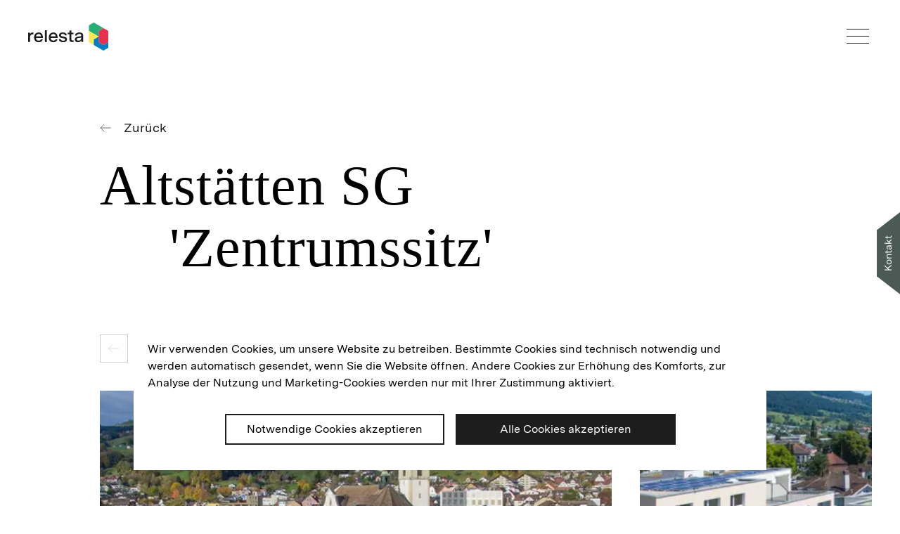

--- FILE ---
content_type: text/html; charset=utf-8
request_url: https://relesta.ch/projekte/referenzen/altstaetten-zentrumssitz
body_size: 14886
content:
<!DOCTYPE html><html lang="de" class="__className_b5fa85 scroll-pt-[106px] scroll-smooth"><head><meta charSet="utf-8"/><meta name="viewport" content="width=device-width, initial-scale=1"/><link rel="preload" href="/_next/static/media/1aa857e4d47b5efc-s.p.woff" as="font" crossorigin="" type="font/woff"/><link rel="preload" href="/_next/static/media/3d660e1dc7b780d4-s.p.woff2" as="font" crossorigin="" type="font/woff2"/><link rel="preload" href="/_next/static/media/64c1c31384189284-s.p.woff2" as="font" crossorigin="" type="font/woff2"/><link rel="preload" href="/_next/static/media/728cdd6bafba0f74-s.p.woff2" as="font" crossorigin="" type="font/woff2"/><link rel="preload" href="/_next/static/media/aaac4415eda192b7-s.p.woff" as="font" crossorigin="" type="font/woff"/><link rel="preload" href="/_next/static/media/cc0eb2a7cc0b26e8-s.p.woff" as="font" crossorigin="" type="font/woff"/><link rel="preload" as="image" imageSrcSet="/_next/image?url=https%3A%2F%2Fstorage.googleapis.com%2Fcms-relesta-prod%2FAltstaetten_SLIDER_00_c158079c22%2FAltstaetten_SLIDER_00_c158079c22.jpg&amp;w=16&amp;q=75 16w, /_next/image?url=https%3A%2F%2Fstorage.googleapis.com%2Fcms-relesta-prod%2FAltstaetten_SLIDER_00_c158079c22%2FAltstaetten_SLIDER_00_c158079c22.jpg&amp;w=32&amp;q=75 32w, /_next/image?url=https%3A%2F%2Fstorage.googleapis.com%2Fcms-relesta-prod%2FAltstaetten_SLIDER_00_c158079c22%2FAltstaetten_SLIDER_00_c158079c22.jpg&amp;w=48&amp;q=75 48w, /_next/image?url=https%3A%2F%2Fstorage.googleapis.com%2Fcms-relesta-prod%2FAltstaetten_SLIDER_00_c158079c22%2FAltstaetten_SLIDER_00_c158079c22.jpg&amp;w=64&amp;q=75 64w, /_next/image?url=https%3A%2F%2Fstorage.googleapis.com%2Fcms-relesta-prod%2FAltstaetten_SLIDER_00_c158079c22%2FAltstaetten_SLIDER_00_c158079c22.jpg&amp;w=96&amp;q=75 96w, /_next/image?url=https%3A%2F%2Fstorage.googleapis.com%2Fcms-relesta-prod%2FAltstaetten_SLIDER_00_c158079c22%2FAltstaetten_SLIDER_00_c158079c22.jpg&amp;w=128&amp;q=75 128w, /_next/image?url=https%3A%2F%2Fstorage.googleapis.com%2Fcms-relesta-prod%2FAltstaetten_SLIDER_00_c158079c22%2FAltstaetten_SLIDER_00_c158079c22.jpg&amp;w=256&amp;q=75 256w, /_next/image?url=https%3A%2F%2Fstorage.googleapis.com%2Fcms-relesta-prod%2FAltstaetten_SLIDER_00_c158079c22%2FAltstaetten_SLIDER_00_c158079c22.jpg&amp;w=384&amp;q=75 384w, /_next/image?url=https%3A%2F%2Fstorage.googleapis.com%2Fcms-relesta-prod%2FAltstaetten_SLIDER_00_c158079c22%2FAltstaetten_SLIDER_00_c158079c22.jpg&amp;w=640&amp;q=75 640w, /_next/image?url=https%3A%2F%2Fstorage.googleapis.com%2Fcms-relesta-prod%2FAltstaetten_SLIDER_00_c158079c22%2FAltstaetten_SLIDER_00_c158079c22.jpg&amp;w=750&amp;q=75 750w, /_next/image?url=https%3A%2F%2Fstorage.googleapis.com%2Fcms-relesta-prod%2FAltstaetten_SLIDER_00_c158079c22%2FAltstaetten_SLIDER_00_c158079c22.jpg&amp;w=828&amp;q=75 828w, /_next/image?url=https%3A%2F%2Fstorage.googleapis.com%2Fcms-relesta-prod%2FAltstaetten_SLIDER_00_c158079c22%2FAltstaetten_SLIDER_00_c158079c22.jpg&amp;w=1080&amp;q=75 1080w, /_next/image?url=https%3A%2F%2Fstorage.googleapis.com%2Fcms-relesta-prod%2FAltstaetten_SLIDER_00_c158079c22%2FAltstaetten_SLIDER_00_c158079c22.jpg&amp;w=1200&amp;q=75 1200w, /_next/image?url=https%3A%2F%2Fstorage.googleapis.com%2Fcms-relesta-prod%2FAltstaetten_SLIDER_00_c158079c22%2FAltstaetten_SLIDER_00_c158079c22.jpg&amp;w=1920&amp;q=75 1920w, /_next/image?url=https%3A%2F%2Fstorage.googleapis.com%2Fcms-relesta-prod%2FAltstaetten_SLIDER_00_c158079c22%2FAltstaetten_SLIDER_00_c158079c22.jpg&amp;w=2048&amp;q=75 2048w, /_next/image?url=https%3A%2F%2Fstorage.googleapis.com%2Fcms-relesta-prod%2FAltstaetten_SLIDER_00_c158079c22%2FAltstaetten_SLIDER_00_c158079c22.jpg&amp;w=3840&amp;q=75 3840w" imageSizes="(max-width: 1023px) 369px, 728px" fetchPriority="high"/><link rel="stylesheet" href="/_next/static/css/c28cfa470a326a8e.css" data-precedence="next"/><link rel="stylesheet" href="/_next/static/css/12506f5b55868b66.css" data-precedence="next"/><link rel="preload" href="/_next/static/chunks/webpack-e3c719255a9e89b4.js" as="script" fetchPriority="low"/><script src="/_next/static/chunks/fd9d1056-8f000fbbc9f21ac9.js" async=""></script><script src="/_next/static/chunks/864-7fdf600d0efacca8.js" async=""></script><script src="/_next/static/chunks/main-app-b20ad7fe342e9dc1.js" async=""></script><title>&#x27;Zentrumssitz&#x27;</title><meta name="description" content="Projekt 4 Mehrfamilienhäuser mit 14 Eigentums-, 23 Mietwohnungen und Gewerbe im Erdgeschoss Adresse Churerstr..."/><meta name="next-size-adjust"/><script src="/_next/static/chunks/polyfills-c67a75d1b6f99dc8.js" noModule=""></script></head><body class="__variable_b5fa85 transition-all snap-y"><div class="relative p-0 m-0"><header id="header" class="transition-colors duration-700 fixed top-0 left-0 z-50 w-full px-5 py-6 lg:px-10 lg:py-8"><div class="transition-all w-full flex items-center justify-between"><a title="Relesta Home" class="" href="/"><div class="block transition-all duration-500 w-[114px]"><svg viewBox="0 0 285 100" fill="none" xmlns="http://www.w3.org/2000/svg" class="w-full object-contain"><g id="logo-text" class="transition-all duration-700"><path d="M6.80387 42.1247L6.57231 42.8102V35.9552H0V69.6404H6.83793V53.1954C6.83793 49.7268 7.55986 47.0054 8.97648 45.1066C10.3999 43.2009 12.7496 42.2275 15.9438 42.2275H18.4706V35.5508H15.8144C13.5192 35.5508 11.5986 36.1335 10.1071 37.2919C8.60871 38.4504 7.49857 40.075 6.81069 42.1247H6.80387Z" fill="#1D1D1D"></path><path d="M45.8148 37.5931C43.5536 36.1056 40.7272 35.3516 37.4172 35.3516C34.1072 35.3516 31.1378 36.1193 28.72 37.6274C26.309 39.1355 24.4224 41.2605 23.1148 43.934C21.8071 46.6142 21.1465 49.7058 21.1465 53.1264C21.1465 56.8624 21.8412 60.0499 23.2101 62.6137C24.5791 65.1774 26.5133 67.1311 28.9447 68.4198C31.3829 69.7154 34.2366 70.3666 37.4172 70.3666C41.2516 70.3666 44.4935 69.4481 47.0611 67.6315C49.5879 65.8424 51.3587 63.1758 52.3258 59.7003H45.4879C44.7796 61.325 43.7852 62.5383 42.532 63.306C41.2653 64.0875 39.5898 64.4851 37.5466 64.4851C35.5034 64.4851 33.6713 64.0669 32.2343 63.2375C30.7836 62.408 29.6667 61.1125 28.9107 59.3919C28.3658 58.1443 28.0117 56.643 27.8618 54.9293L27.8482 54.7991H52.6255V53.1881C52.6255 49.6715 52.0534 46.532 50.916 43.8517C49.7854 41.1783 48.0623 39.0738 45.808 37.5863L45.8148 37.5931ZM28.0798 49.4522L28.107 49.3082C28.2909 48.328 28.5225 47.4848 28.8153 46.7239C29.5032 44.9553 30.5861 43.5706 32.03 42.611C33.4738 41.6513 35.2855 41.1577 37.4172 41.1577C39.1471 41.1577 40.6182 41.4867 41.8033 42.138C42.9884 42.7892 43.9282 43.7352 44.5957 44.9416C45.2631 46.1481 45.665 47.6219 45.8012 49.3151V49.4453H28.0866L28.0798 49.4522Z" fill="#1D1D1D"></path><path d="M66.4532 27.4258H59.6152V69.6386H66.4532V27.4258Z" fill="#1D1D1D"></path><path d="M98.0941 37.5931C95.8329 36.1056 93.0065 35.3516 89.6965 35.3516C86.3865 35.3516 83.4171 36.1193 80.9993 37.6274C78.5883 39.1355 76.7017 41.2605 75.3941 43.934C74.0864 46.6142 73.4258 49.7058 73.4258 53.1264C73.4258 56.8555 74.1205 60.0499 75.4894 62.6137C76.8584 65.1774 78.7926 67.1311 81.224 68.4198C83.6622 69.7154 86.5159 70.3666 89.6965 70.3666C93.5309 70.3666 96.7796 69.4481 99.3404 67.6315C101.867 65.8424 103.638 63.1758 104.605 59.7003H97.7672C97.0589 61.3181 96.0645 62.5314 94.8113 63.306C93.5446 64.0875 91.8691 64.4851 89.8259 64.4851C87.7827 64.4851 85.9506 64.0669 84.5136 63.2375C83.0629 62.408 81.946 61.1125 81.19 59.3919C80.6451 58.1443 80.291 56.643 80.1411 54.9293L80.1275 54.7991H104.905V53.1881C104.905 49.6784 104.333 46.5388 103.195 43.8517C102.065 41.1851 100.342 39.0738 98.0873 37.5863L98.0941 37.5931ZM80.3591 49.4522L80.3863 49.3082C80.5702 48.328 80.8018 47.478 81.0946 46.7239C81.7825 44.9553 82.8654 43.5706 84.3093 42.611C85.7531 41.6513 87.5648 41.1577 89.6965 41.1577C91.4264 41.1577 92.9043 41.4867 94.0826 42.138C95.2677 42.7892 96.2007 43.7352 96.8682 44.9416C97.5356 46.1481 97.9374 47.6219 98.0737 49.3151V49.4453H80.3523L80.3591 49.4522Z" fill="#1D1D1D"></path><path d="M132.98 52.0365C131.475 51.4196 129.602 50.9123 127.416 50.5147L122.724 49.651C120.735 49.2945 119.209 48.7736 118.188 48.1018C117.146 47.4163 116.614 46.3538 116.614 44.9416C116.614 43.5295 117.18 42.5013 118.29 41.7472C119.386 41.0069 120.973 40.6299 123.016 40.6299C125.23 40.6299 127.035 41.0754 128.37 41.946C129.691 42.8097 130.46 44.1328 130.658 45.8876H137.496C137.169 42.5013 135.766 39.8758 133.328 38.0867C130.849 36.2701 127.471 35.3516 123.289 35.3516C119.107 35.3516 115.926 36.229 113.577 37.9564C111.241 39.677 110.056 42.2065 110.056 45.4763C110.056 47.6562 110.546 49.4248 111.52 50.7272C112.494 52.0365 113.767 53.0373 115.307 53.716C116.853 54.3946 118.678 54.943 120.735 55.3406L125.291 56.1358C127.321 56.4922 128.88 56.9995 129.929 57.6507C130.999 58.3156 131.537 59.3439 131.537 60.7149C131.537 62.0859 130.951 63.2032 129.793 63.9093C128.656 64.6085 127.028 64.9581 124.937 64.9581C122.587 64.9581 120.612 64.492 119.059 63.5802C117.52 62.6754 116.553 61.2564 116.178 59.3713H109.266C109.64 62.977 111.288 65.7327 114.156 67.563C117.077 69.4275 120.612 70.3735 124.665 70.3735C128.717 70.3735 131.911 69.4618 134.411 67.6658C136.897 65.8767 138.163 63.2718 138.163 59.9128C138.163 57.8221 137.673 56.1221 136.699 54.8608C135.725 53.5994 134.472 52.6466 132.98 52.0365Z" fill="#1D1D1D"></path><path d="M153.758 59.4432V41.9631H161.093V35.9513H153.758V27.4648L146.92 29.3911V35.9513H140.641V41.9631H146.92V60.5126C146.92 63.5287 147.69 65.8251 149.195 67.3469C150.707 68.8687 152.988 69.6434 155.985 69.6434H161.815V63.6316H157.64C156.244 63.6316 155.236 63.2957 154.643 62.6307C154.051 61.9727 153.751 60.9033 153.751 59.4569L153.758 59.4432Z" fill="#1D1D1D"></path><path d="M192.436 38.0867C190.243 36.2701 186.851 35.3516 182.363 35.3516C177.875 35.3516 174.353 36.2701 171.656 38.0935C169 39.8827 167.4 42.5972 166.903 46.155H173.679C174.047 44.407 174.912 43.0565 176.254 42.1517C177.609 41.2331 179.577 40.767 182.104 40.767C184.365 40.767 186.081 41.1783 187.198 41.9872C188.329 42.8097 188.901 44.0231 188.901 45.6134C188.901 46.5251 188.704 47.2518 188.315 47.7796C187.927 48.3074 187.396 48.6913 186.742 48.9175C186.102 49.1437 185.278 49.3219 184.304 49.4522L176.833 50.453C173.74 50.8437 171.159 51.8377 169.157 53.3869C167.168 54.9293 166.16 57.3285 166.16 60.5092C166.16 63.6899 167.189 66.1029 169.225 67.8029C171.261 69.5029 173.952 70.3666 177.214 70.3666C180.04 70.3666 182.479 69.7566 184.454 68.5569C186.429 67.3573 188.002 65.6779 189.133 63.5802L189.357 63.1621V69.6332H195.725V46.4703C195.725 42.7138 194.615 39.8895 192.429 38.0798L192.436 38.0867ZM188.894 55.3886C188.894 57.1777 188.452 58.8023 187.587 60.2076C186.722 61.6197 185.516 62.7165 184.004 63.4774C182.499 64.2383 180.79 64.6222 178.93 64.6222C177.071 64.6222 175.654 64.2315 174.633 63.4637C173.591 62.6891 173.059 61.5169 173.059 59.9745C173.059 58.2951 173.645 57.0749 174.803 56.3483C175.94 55.6285 177.391 55.1761 179.114 54.9978L183.541 54.4015C185.285 54.1821 186.613 53.9148 187.484 53.6063C187.859 53.476 188.268 53.3115 188.731 53.1059L188.901 53.0305V55.3817L188.894 55.3886Z" fill="#1D1D1D"></path></g><g id="logo-icon" class="transition-all duration-500"><path d="M284.999 30.0053V69.9765L267.789 79.9847L250.578 69.9765V30.0053L267.789 20.0039L284.999 30.0053Z" fill="#E63250"></path><path d="M267.789 20.0027L250.578 30.0041V50.0206L216.15 30.0041V10.0082L233.361 0L267.789 20.0027Z" fill="#28AF78"></path><path d="M285 69.9743V89.9907L267.789 99.999L233.361 79.9825V60.0072L250.579 50.0195V69.9743L267.789 79.9825L285 69.9743Z" fill="#007DC3"></path><path d="M250.578 50.0204L233.361 60.008V79.9833L216.15 69.9751V30.0039L250.578 50.0204Z" fill="#FAEB55"></path></g></svg></div></a><button type="button" title="Menu" class="w-[40px] h-[40px]" aria-label="Menu"><svg xmlns="http://www.w3.org/2000/svg" viewBox="0 0 40 40" fill="none" class="stroke-black w-full block"><line x1="4" y1="9.5" x2="36" y2="9.5"></line><line x1="4" y1="19.5" x2="36" y2="19.5"></line><line x1="4" y1="29.5" x2="36" y2="29.5"></line></svg></button></div></header><main id="main" class="transition-colors duration-700 relative z-10"><h1 class="hidden">&#x27;Zentrumssitz&#x27;</h1><div id="project-hero-detail" class="py-10 box-border overflow-hidden custom-section mt-[88px] mb-20 lg:mb-10 px-5 lg:px-0"><div class="grid gap-x-5 max-w-[1200px] mx-auto grid-cols-4 lg:grid-cols-12"><div class="col-span-full pt-10 lg:col-span-10 lg:col-start-2"><button class="mb-6 flex items-center"><svg xmlns="http://www.w3.org/2000/svg" viewBox="0 0 25 24" fill="none" class="w-4 h-4 stroke-black mr-[18px]"><path d="M24.3125 12H1.68508"></path><path d="M9.91247 20.2282L1.68432 12L9.91247 3.77185"></path></svg><span class="hyphens-auto not-italic font-messina text-base lg:text-lg font-normal leading-[150%] text-black">Zurück</span></button><p class="hyphens-auto not-italic font-freight text-[40px] font-medium leading-[120%] tracking-[0.4px] lg:tracking-[1px] lg:text-[80px] lg:leading-[1.1]">Altstätten SG</p><h1 class="hyphens-auto not-italic font-freight text-[40px] font-medium leading-[120%] tracking-[0.4px] lg:tracking-[1px] lg:text-[80px] lg:leading-[1.1] lg:ml-[10%]"><span>'Zentrumssitz'</span></h1></div></div></div><div id="project-detail-content" class="py-10 box-border overflow-hidden custom-section lg:py-0 px-5 lg:px-0"><div class="grid gap-x-5 max-w-[1200px] mx-auto grid-cols-4 lg:grid-cols-12"><div class="col-span-full mb-[140px] lg:col-span-11 lg:col-start-2"><div class=""><div class="swiper relative h-fit [&amp;&gt;.swiper-wrapper&gt;.swiper-slide]:w-auto [&amp;&gt;.swiper-wrapper&gt;.swiper-slide]:h-auto !pr-5 lg:!pr-0" style="padding-top:80px;--swiper-pagination-color:#000;--swiper-pagination-bullet-inactive-color:rgba(0, 0, 0, 0.20);--swiper-pagination-bullet-inactive-opacity:1;--swiper-pagination-bullet-border-radius:0"><div class="swiper-wrapper"><div class="swiper-slide"><div class="w-[369px] lg:w-[728px]"><div class="relative w-full h-full pt-[67%] "><img alt="" fetchPriority="high" decoding="async" data-nimg="fill" class="absolute w-full h-full object-cover" style="position:absolute;height:100%;width:100%;left:0;top:0;right:0;bottom:0;color:transparent;background-size:cover;background-position:50% 50%;background-repeat:no-repeat;background-image:url(&quot;[data-uri]&quot;)" sizes="(max-width: 1023px) 369px, 728px" srcSet="/_next/image?url=https%3A%2F%2Fstorage.googleapis.com%2Fcms-relesta-prod%2FAltstaetten_SLIDER_00_c158079c22%2FAltstaetten_SLIDER_00_c158079c22.jpg&amp;w=16&amp;q=75 16w, /_next/image?url=https%3A%2F%2Fstorage.googleapis.com%2Fcms-relesta-prod%2FAltstaetten_SLIDER_00_c158079c22%2FAltstaetten_SLIDER_00_c158079c22.jpg&amp;w=32&amp;q=75 32w, /_next/image?url=https%3A%2F%2Fstorage.googleapis.com%2Fcms-relesta-prod%2FAltstaetten_SLIDER_00_c158079c22%2FAltstaetten_SLIDER_00_c158079c22.jpg&amp;w=48&amp;q=75 48w, /_next/image?url=https%3A%2F%2Fstorage.googleapis.com%2Fcms-relesta-prod%2FAltstaetten_SLIDER_00_c158079c22%2FAltstaetten_SLIDER_00_c158079c22.jpg&amp;w=64&amp;q=75 64w, /_next/image?url=https%3A%2F%2Fstorage.googleapis.com%2Fcms-relesta-prod%2FAltstaetten_SLIDER_00_c158079c22%2FAltstaetten_SLIDER_00_c158079c22.jpg&amp;w=96&amp;q=75 96w, /_next/image?url=https%3A%2F%2Fstorage.googleapis.com%2Fcms-relesta-prod%2FAltstaetten_SLIDER_00_c158079c22%2FAltstaetten_SLIDER_00_c158079c22.jpg&amp;w=128&amp;q=75 128w, /_next/image?url=https%3A%2F%2Fstorage.googleapis.com%2Fcms-relesta-prod%2FAltstaetten_SLIDER_00_c158079c22%2FAltstaetten_SLIDER_00_c158079c22.jpg&amp;w=256&amp;q=75 256w, /_next/image?url=https%3A%2F%2Fstorage.googleapis.com%2Fcms-relesta-prod%2FAltstaetten_SLIDER_00_c158079c22%2FAltstaetten_SLIDER_00_c158079c22.jpg&amp;w=384&amp;q=75 384w, /_next/image?url=https%3A%2F%2Fstorage.googleapis.com%2Fcms-relesta-prod%2FAltstaetten_SLIDER_00_c158079c22%2FAltstaetten_SLIDER_00_c158079c22.jpg&amp;w=640&amp;q=75 640w, /_next/image?url=https%3A%2F%2Fstorage.googleapis.com%2Fcms-relesta-prod%2FAltstaetten_SLIDER_00_c158079c22%2FAltstaetten_SLIDER_00_c158079c22.jpg&amp;w=750&amp;q=75 750w, /_next/image?url=https%3A%2F%2Fstorage.googleapis.com%2Fcms-relesta-prod%2FAltstaetten_SLIDER_00_c158079c22%2FAltstaetten_SLIDER_00_c158079c22.jpg&amp;w=828&amp;q=75 828w, /_next/image?url=https%3A%2F%2Fstorage.googleapis.com%2Fcms-relesta-prod%2FAltstaetten_SLIDER_00_c158079c22%2FAltstaetten_SLIDER_00_c158079c22.jpg&amp;w=1080&amp;q=75 1080w, /_next/image?url=https%3A%2F%2Fstorage.googleapis.com%2Fcms-relesta-prod%2FAltstaetten_SLIDER_00_c158079c22%2FAltstaetten_SLIDER_00_c158079c22.jpg&amp;w=1200&amp;q=75 1200w, /_next/image?url=https%3A%2F%2Fstorage.googleapis.com%2Fcms-relesta-prod%2FAltstaetten_SLIDER_00_c158079c22%2FAltstaetten_SLIDER_00_c158079c22.jpg&amp;w=1920&amp;q=75 1920w, /_next/image?url=https%3A%2F%2Fstorage.googleapis.com%2Fcms-relesta-prod%2FAltstaetten_SLIDER_00_c158079c22%2FAltstaetten_SLIDER_00_c158079c22.jpg&amp;w=2048&amp;q=75 2048w, /_next/image?url=https%3A%2F%2Fstorage.googleapis.com%2Fcms-relesta-prod%2FAltstaetten_SLIDER_00_c158079c22%2FAltstaetten_SLIDER_00_c158079c22.jpg&amp;w=3840&amp;q=75 3840w" src="/_next/image?url=https%3A%2F%2Fstorage.googleapis.com%2Fcms-relesta-prod%2FAltstaetten_SLIDER_00_c158079c22%2FAltstaetten_SLIDER_00_c158079c22.jpg&amp;w=3840&amp;q=75"/></div></div></div><div class="swiper-slide"><div class="w-[369px] lg:w-[728px]"><div class="relative w-full h-full pt-[67%] "><img alt="" loading="lazy" decoding="async" data-nimg="fill" class="absolute w-full h-full object-cover" style="position:absolute;height:100%;width:100%;left:0;top:0;right:0;bottom:0;color:transparent;background-size:cover;background-position:50% 50%;background-repeat:no-repeat;background-image:url(&quot;[data-uri]&quot;)" sizes="(max-width: 1023px) 369px, 728px" srcSet="/_next/image?url=https%3A%2F%2Fstorage.googleapis.com%2Fcms-relesta-prod%2FAltstaetten_SLIDER_03_a8d731df0b%2FAltstaetten_SLIDER_03_a8d731df0b.jpg&amp;w=16&amp;q=75 16w, /_next/image?url=https%3A%2F%2Fstorage.googleapis.com%2Fcms-relesta-prod%2FAltstaetten_SLIDER_03_a8d731df0b%2FAltstaetten_SLIDER_03_a8d731df0b.jpg&amp;w=32&amp;q=75 32w, /_next/image?url=https%3A%2F%2Fstorage.googleapis.com%2Fcms-relesta-prod%2FAltstaetten_SLIDER_03_a8d731df0b%2FAltstaetten_SLIDER_03_a8d731df0b.jpg&amp;w=48&amp;q=75 48w, /_next/image?url=https%3A%2F%2Fstorage.googleapis.com%2Fcms-relesta-prod%2FAltstaetten_SLIDER_03_a8d731df0b%2FAltstaetten_SLIDER_03_a8d731df0b.jpg&amp;w=64&amp;q=75 64w, /_next/image?url=https%3A%2F%2Fstorage.googleapis.com%2Fcms-relesta-prod%2FAltstaetten_SLIDER_03_a8d731df0b%2FAltstaetten_SLIDER_03_a8d731df0b.jpg&amp;w=96&amp;q=75 96w, /_next/image?url=https%3A%2F%2Fstorage.googleapis.com%2Fcms-relesta-prod%2FAltstaetten_SLIDER_03_a8d731df0b%2FAltstaetten_SLIDER_03_a8d731df0b.jpg&amp;w=128&amp;q=75 128w, /_next/image?url=https%3A%2F%2Fstorage.googleapis.com%2Fcms-relesta-prod%2FAltstaetten_SLIDER_03_a8d731df0b%2FAltstaetten_SLIDER_03_a8d731df0b.jpg&amp;w=256&amp;q=75 256w, /_next/image?url=https%3A%2F%2Fstorage.googleapis.com%2Fcms-relesta-prod%2FAltstaetten_SLIDER_03_a8d731df0b%2FAltstaetten_SLIDER_03_a8d731df0b.jpg&amp;w=384&amp;q=75 384w, /_next/image?url=https%3A%2F%2Fstorage.googleapis.com%2Fcms-relesta-prod%2FAltstaetten_SLIDER_03_a8d731df0b%2FAltstaetten_SLIDER_03_a8d731df0b.jpg&amp;w=640&amp;q=75 640w, /_next/image?url=https%3A%2F%2Fstorage.googleapis.com%2Fcms-relesta-prod%2FAltstaetten_SLIDER_03_a8d731df0b%2FAltstaetten_SLIDER_03_a8d731df0b.jpg&amp;w=750&amp;q=75 750w, /_next/image?url=https%3A%2F%2Fstorage.googleapis.com%2Fcms-relesta-prod%2FAltstaetten_SLIDER_03_a8d731df0b%2FAltstaetten_SLIDER_03_a8d731df0b.jpg&amp;w=828&amp;q=75 828w, /_next/image?url=https%3A%2F%2Fstorage.googleapis.com%2Fcms-relesta-prod%2FAltstaetten_SLIDER_03_a8d731df0b%2FAltstaetten_SLIDER_03_a8d731df0b.jpg&amp;w=1080&amp;q=75 1080w, /_next/image?url=https%3A%2F%2Fstorage.googleapis.com%2Fcms-relesta-prod%2FAltstaetten_SLIDER_03_a8d731df0b%2FAltstaetten_SLIDER_03_a8d731df0b.jpg&amp;w=1200&amp;q=75 1200w, /_next/image?url=https%3A%2F%2Fstorage.googleapis.com%2Fcms-relesta-prod%2FAltstaetten_SLIDER_03_a8d731df0b%2FAltstaetten_SLIDER_03_a8d731df0b.jpg&amp;w=1920&amp;q=75 1920w, /_next/image?url=https%3A%2F%2Fstorage.googleapis.com%2Fcms-relesta-prod%2FAltstaetten_SLIDER_03_a8d731df0b%2FAltstaetten_SLIDER_03_a8d731df0b.jpg&amp;w=2048&amp;q=75 2048w, /_next/image?url=https%3A%2F%2Fstorage.googleapis.com%2Fcms-relesta-prod%2FAltstaetten_SLIDER_03_a8d731df0b%2FAltstaetten_SLIDER_03_a8d731df0b.jpg&amp;w=3840&amp;q=75 3840w" src="/_next/image?url=https%3A%2F%2Fstorage.googleapis.com%2Fcms-relesta-prod%2FAltstaetten_SLIDER_03_a8d731df0b%2FAltstaetten_SLIDER_03_a8d731df0b.jpg&amp;w=3840&amp;q=75"/></div></div></div><div class="swiper-slide"><div class="w-[369px] lg:w-[728px]"><div class="relative w-full h-full pt-[67%] "><img alt="" loading="lazy" decoding="async" data-nimg="fill" class="absolute w-full h-full object-cover" style="position:absolute;height:100%;width:100%;left:0;top:0;right:0;bottom:0;color:transparent;background-size:cover;background-position:50% 50%;background-repeat:no-repeat;background-image:url(&quot;[data-uri]&quot;)" sizes="(max-width: 1023px) 369px, 728px" srcSet="/_next/image?url=https%3A%2F%2Fstorage.googleapis.com%2Fcms-relesta-prod%2FAltstaetten_PROJEKTUEBERSICHT_5125695f3e%2FAltstaetten_PROJEKTUEBERSICHT_5125695f3e.jpg&amp;w=16&amp;q=75 16w, /_next/image?url=https%3A%2F%2Fstorage.googleapis.com%2Fcms-relesta-prod%2FAltstaetten_PROJEKTUEBERSICHT_5125695f3e%2FAltstaetten_PROJEKTUEBERSICHT_5125695f3e.jpg&amp;w=32&amp;q=75 32w, /_next/image?url=https%3A%2F%2Fstorage.googleapis.com%2Fcms-relesta-prod%2FAltstaetten_PROJEKTUEBERSICHT_5125695f3e%2FAltstaetten_PROJEKTUEBERSICHT_5125695f3e.jpg&amp;w=48&amp;q=75 48w, /_next/image?url=https%3A%2F%2Fstorage.googleapis.com%2Fcms-relesta-prod%2FAltstaetten_PROJEKTUEBERSICHT_5125695f3e%2FAltstaetten_PROJEKTUEBERSICHT_5125695f3e.jpg&amp;w=64&amp;q=75 64w, /_next/image?url=https%3A%2F%2Fstorage.googleapis.com%2Fcms-relesta-prod%2FAltstaetten_PROJEKTUEBERSICHT_5125695f3e%2FAltstaetten_PROJEKTUEBERSICHT_5125695f3e.jpg&amp;w=96&amp;q=75 96w, /_next/image?url=https%3A%2F%2Fstorage.googleapis.com%2Fcms-relesta-prod%2FAltstaetten_PROJEKTUEBERSICHT_5125695f3e%2FAltstaetten_PROJEKTUEBERSICHT_5125695f3e.jpg&amp;w=128&amp;q=75 128w, /_next/image?url=https%3A%2F%2Fstorage.googleapis.com%2Fcms-relesta-prod%2FAltstaetten_PROJEKTUEBERSICHT_5125695f3e%2FAltstaetten_PROJEKTUEBERSICHT_5125695f3e.jpg&amp;w=256&amp;q=75 256w, /_next/image?url=https%3A%2F%2Fstorage.googleapis.com%2Fcms-relesta-prod%2FAltstaetten_PROJEKTUEBERSICHT_5125695f3e%2FAltstaetten_PROJEKTUEBERSICHT_5125695f3e.jpg&amp;w=384&amp;q=75 384w, /_next/image?url=https%3A%2F%2Fstorage.googleapis.com%2Fcms-relesta-prod%2FAltstaetten_PROJEKTUEBERSICHT_5125695f3e%2FAltstaetten_PROJEKTUEBERSICHT_5125695f3e.jpg&amp;w=640&amp;q=75 640w, /_next/image?url=https%3A%2F%2Fstorage.googleapis.com%2Fcms-relesta-prod%2FAltstaetten_PROJEKTUEBERSICHT_5125695f3e%2FAltstaetten_PROJEKTUEBERSICHT_5125695f3e.jpg&amp;w=750&amp;q=75 750w, /_next/image?url=https%3A%2F%2Fstorage.googleapis.com%2Fcms-relesta-prod%2FAltstaetten_PROJEKTUEBERSICHT_5125695f3e%2FAltstaetten_PROJEKTUEBERSICHT_5125695f3e.jpg&amp;w=828&amp;q=75 828w, /_next/image?url=https%3A%2F%2Fstorage.googleapis.com%2Fcms-relesta-prod%2FAltstaetten_PROJEKTUEBERSICHT_5125695f3e%2FAltstaetten_PROJEKTUEBERSICHT_5125695f3e.jpg&amp;w=1080&amp;q=75 1080w, /_next/image?url=https%3A%2F%2Fstorage.googleapis.com%2Fcms-relesta-prod%2FAltstaetten_PROJEKTUEBERSICHT_5125695f3e%2FAltstaetten_PROJEKTUEBERSICHT_5125695f3e.jpg&amp;w=1200&amp;q=75 1200w, /_next/image?url=https%3A%2F%2Fstorage.googleapis.com%2Fcms-relesta-prod%2FAltstaetten_PROJEKTUEBERSICHT_5125695f3e%2FAltstaetten_PROJEKTUEBERSICHT_5125695f3e.jpg&amp;w=1920&amp;q=75 1920w, /_next/image?url=https%3A%2F%2Fstorage.googleapis.com%2Fcms-relesta-prod%2FAltstaetten_PROJEKTUEBERSICHT_5125695f3e%2FAltstaetten_PROJEKTUEBERSICHT_5125695f3e.jpg&amp;w=2048&amp;q=75 2048w, /_next/image?url=https%3A%2F%2Fstorage.googleapis.com%2Fcms-relesta-prod%2FAltstaetten_PROJEKTUEBERSICHT_5125695f3e%2FAltstaetten_PROJEKTUEBERSICHT_5125695f3e.jpg&amp;w=3840&amp;q=75 3840w" src="/_next/image?url=https%3A%2F%2Fstorage.googleapis.com%2Fcms-relesta-prod%2FAltstaetten_PROJEKTUEBERSICHT_5125695f3e%2FAltstaetten_PROJEKTUEBERSICHT_5125695f3e.jpg&amp;w=3840&amp;q=75"/></div></div></div><div class="swiper-slide"><div class="w-[369px] lg:w-[728px]"><div class="relative w-full h-full pt-[67%] "><img alt="" loading="lazy" decoding="async" data-nimg="fill" class="absolute w-full h-full object-cover" style="position:absolute;height:100%;width:100%;left:0;top:0;right:0;bottom:0;color:transparent;background-size:cover;background-position:50% 50%;background-repeat:no-repeat;background-image:url(&quot;[data-uri]&quot;)" sizes="(max-width: 1023px) 369px, 728px" srcSet="/_next/image?url=https%3A%2F%2Fstorage.googleapis.com%2Fcms-relesta-prod%2FAltstaetten_SLIDER_07_e0d29428f3%2FAltstaetten_SLIDER_07_e0d29428f3.jpg&amp;w=16&amp;q=75 16w, /_next/image?url=https%3A%2F%2Fstorage.googleapis.com%2Fcms-relesta-prod%2FAltstaetten_SLIDER_07_e0d29428f3%2FAltstaetten_SLIDER_07_e0d29428f3.jpg&amp;w=32&amp;q=75 32w, /_next/image?url=https%3A%2F%2Fstorage.googleapis.com%2Fcms-relesta-prod%2FAltstaetten_SLIDER_07_e0d29428f3%2FAltstaetten_SLIDER_07_e0d29428f3.jpg&amp;w=48&amp;q=75 48w, /_next/image?url=https%3A%2F%2Fstorage.googleapis.com%2Fcms-relesta-prod%2FAltstaetten_SLIDER_07_e0d29428f3%2FAltstaetten_SLIDER_07_e0d29428f3.jpg&amp;w=64&amp;q=75 64w, /_next/image?url=https%3A%2F%2Fstorage.googleapis.com%2Fcms-relesta-prod%2FAltstaetten_SLIDER_07_e0d29428f3%2FAltstaetten_SLIDER_07_e0d29428f3.jpg&amp;w=96&amp;q=75 96w, /_next/image?url=https%3A%2F%2Fstorage.googleapis.com%2Fcms-relesta-prod%2FAltstaetten_SLIDER_07_e0d29428f3%2FAltstaetten_SLIDER_07_e0d29428f3.jpg&amp;w=128&amp;q=75 128w, /_next/image?url=https%3A%2F%2Fstorage.googleapis.com%2Fcms-relesta-prod%2FAltstaetten_SLIDER_07_e0d29428f3%2FAltstaetten_SLIDER_07_e0d29428f3.jpg&amp;w=256&amp;q=75 256w, /_next/image?url=https%3A%2F%2Fstorage.googleapis.com%2Fcms-relesta-prod%2FAltstaetten_SLIDER_07_e0d29428f3%2FAltstaetten_SLIDER_07_e0d29428f3.jpg&amp;w=384&amp;q=75 384w, /_next/image?url=https%3A%2F%2Fstorage.googleapis.com%2Fcms-relesta-prod%2FAltstaetten_SLIDER_07_e0d29428f3%2FAltstaetten_SLIDER_07_e0d29428f3.jpg&amp;w=640&amp;q=75 640w, /_next/image?url=https%3A%2F%2Fstorage.googleapis.com%2Fcms-relesta-prod%2FAltstaetten_SLIDER_07_e0d29428f3%2FAltstaetten_SLIDER_07_e0d29428f3.jpg&amp;w=750&amp;q=75 750w, /_next/image?url=https%3A%2F%2Fstorage.googleapis.com%2Fcms-relesta-prod%2FAltstaetten_SLIDER_07_e0d29428f3%2FAltstaetten_SLIDER_07_e0d29428f3.jpg&amp;w=828&amp;q=75 828w, /_next/image?url=https%3A%2F%2Fstorage.googleapis.com%2Fcms-relesta-prod%2FAltstaetten_SLIDER_07_e0d29428f3%2FAltstaetten_SLIDER_07_e0d29428f3.jpg&amp;w=1080&amp;q=75 1080w, /_next/image?url=https%3A%2F%2Fstorage.googleapis.com%2Fcms-relesta-prod%2FAltstaetten_SLIDER_07_e0d29428f3%2FAltstaetten_SLIDER_07_e0d29428f3.jpg&amp;w=1200&amp;q=75 1200w, /_next/image?url=https%3A%2F%2Fstorage.googleapis.com%2Fcms-relesta-prod%2FAltstaetten_SLIDER_07_e0d29428f3%2FAltstaetten_SLIDER_07_e0d29428f3.jpg&amp;w=1920&amp;q=75 1920w, /_next/image?url=https%3A%2F%2Fstorage.googleapis.com%2Fcms-relesta-prod%2FAltstaetten_SLIDER_07_e0d29428f3%2FAltstaetten_SLIDER_07_e0d29428f3.jpg&amp;w=2048&amp;q=75 2048w, /_next/image?url=https%3A%2F%2Fstorage.googleapis.com%2Fcms-relesta-prod%2FAltstaetten_SLIDER_07_e0d29428f3%2FAltstaetten_SLIDER_07_e0d29428f3.jpg&amp;w=3840&amp;q=75 3840w" src="/_next/image?url=https%3A%2F%2Fstorage.googleapis.com%2Fcms-relesta-prod%2FAltstaetten_SLIDER_07_e0d29428f3%2FAltstaetten_SLIDER_07_e0d29428f3.jpg&amp;w=3840&amp;q=75"/></div></div></div></div><div class="absolute top-0 left-0 w-full"><div class="w-full max-w-[1200px] mx-auto lg:grid lg:grid-cols-12 lg:gap-x-5"><div class="w-full flex justify-between items-center col-span-full lg:justify-start"><div class="flex"><button class="border w-10 h-10 flex items-center justify-center [&amp;.swiper-button-disabled]:opacity-20 slider-button-prev mr-4 lg:mr-[14px] border-black text-black [&amp;&gt;svg]:stroke-black" title="Vorherige"><svg xmlns="http://www.w3.org/2000/svg" viewBox="0 0 25 24" fill="none" class="h-[16px] stroke-black "><path d="M24.3125 12H1.68508"></path><path d="M9.91247 20.2282L1.68432 12L9.91247 3.77185"></path></svg></button><button class="border w-10 h-10 flex items-center justify-center [&amp;.swiper-button-disabled]:opacity-20 slider-button-next mr-4 lg:mr-[14px] border-black text-black [&amp;&gt;svg]:stroke-black" title="Nächste"><svg xmlns="http://www.w3.org/2000/svg" viewBox="0 0 25 24" fill="none" class="h-[16px] stroke-black rotate-180"><path d="M24.3125 12H1.68508"></path><path d="M9.91247 20.2282L1.68432 12L9.91247 3.77185"></path></svg></button></div></div></div></div></div></div></div><div class="col-span-full lg:col-span-8 lg:col-start-3"><article class="prose max-w-none lg:prose-xl text-inherit marker:text-inherit prose-h1:font-freight prose-h1:text-[40px] prose-h1:lg:text-[100px] prose-h1:font-medium prose-h1:leading-[120%] prose-h1:lg:leading-[110%] prose-h1:tracking-[0.4px] prose-h1:lg:tracking-[1px] prose-h2:font-freight prose-h2:text-2xl prose-h2:lg:text-[40px] prose-h2:font-medium prose-h2:leading-[120%] prose-h2:lg:tracking-[0.8px] prose-h3:font-freight prose-h3:text-lg prose-h3:font-bold prose-h3:leading-[150%] prose-h3:tracking-[0.18px] prose-h3:lg:text-[40px] prose-h3:lg:leading-[120%] prose-h3:lg:tracking-[0.8px] prose-h4:font-freight prose-h4:text-base prose-h4:lg:text-2xl prose-h4:font-bold prose-h4:leading-[150%] prose-h4:lg:leading-[150%] prose-h4:tracking-[0.16px] prose-h4:lg:tracking-[0.24px] prose-h5:font-freight prose-h5:text-lg prose-h5:font-bold prose-h5:leading-[150%] prose-h5:tracking-[0.18px] prose-ol:text-lg prose-ol:lg:text-2xl prose-ol:font-normal prose-ol:leading-[150%] prose-ul:text-base prose-ul:lg:text-lg prose-ul:font-normal prose-ul:leading-[150%] prose-b:text-lg prose-b:lg:text-2xl prose-b:font-normal prose-b:leading-[150%] prose-i:text-lg prose-i:lg:text-2xl prose-i:font-normal prose-i:leading-[150%] prose-p:text-base prose-p:lg:text-lg prose-p:font-normal prose-p:leading-[150%] prose-p:mt-0 prose-p:mb-6 prose-strong:text-base prose-strong:lg:text-lg prose-strong:font-bold prose-strong:leading-[150%]"><div class="hyphens-auto [&amp;&gt;:first-child]:mt-0 [&amp;&gt;:last-child]:mb-0"><p><strong>Projekt</strong></p>
<p>4 Mehrfamilienhäuser mit 14 Eigentums-, 23 Mietwohnungen und Gewerbe im Erdgeschoss</p>
<p><strong>Adresse</strong></p>
<p>Churerstrasse 5, 7, 9 / Städlenstrasse 3<br/>
<!-- -->9450 Altstätten</p>
<p><strong>Baujahr</strong></p>
<p>2014 bis 2016</p>
<p><strong>Highlights</strong></p>
<ul>
<li>Minergiestandard</li>
<li>Fernwärmeanschluss an Fernheizung Breite AG</li>
<li>Photovoltaikanlagen auf den Dächern</li>
</ul>
<p><strong>Bauherr Eigentumswohnungen</strong></p>
<p>Wohnbaupartner AG</p>
<p><strong>Bauherr Anlageteil</strong></p>
<p>Raiffeisen Futura Immo Fonds</p>
<p><strong>Architektur in Haus</strong></p></div></article></div></div></div><div id="project-articles-section" class="box-border overflow-hidden custom-section py-0 px-0 mt-[140px] lg:px-0 lg:py-10"><div class=""><div class=" grid grid-cols-4 gap-x-4 lg:gap-x-5 max-w-[1200px] mx-auto lg:grid-cols-12"><div class="col-span-full lg:col-span-10 col-start-1 lg:col-start-2 px-5 lg:px-0"><div class="pb-10 lg:pb-20 w-full"><h2 class="hyphens-auto not-italic font-freight text-[40px] lg:text-[100px] font-medium leading-[120%] lg:leading-[110%] tracking-[0.4px] lg:tracking-[1px] text-primary text-left w-full">Weitere Projekte</h2></div></div></div><div class="max-w-[1200px] mx-auto"><div class="swiper relative h-fit [&amp;&gt;.swiper-wrapper&gt;.swiper-slide]:w-auto [&amp;&gt;.swiper-wrapper&gt;.swiper-slide]:h-auto w-full !px-5 lg:!px-[calc(100%/12)] min-[1200px]:!pl-[100px] min-[1200px]:!pr-0" style="padding-top:80px;--swiper-pagination-color:#000;--swiper-pagination-bullet-inactive-color:rgba(0, 0, 0, 0.20);--swiper-pagination-bullet-inactive-opacity:1;--swiper-pagination-bullet-border-radius:0"><div class="swiper-wrapper"><div class="swiper-slide"><a title="&#x27;Hoferbad&#x27;" target="_self" class="inline-block" href="/projekte/referenzen/appenzell-hoferbad"><div class="relative w-[160px] md:w-[325px]"><div class="relative"><div class=""><div class="relative w-full h-full pt-[100%]"><img alt="&#x27;Hoferbad&#x27;" loading="lazy" decoding="async" data-nimg="fill" class="absolute w-full h-full object-cover" style="position:absolute;height:100%;width:100%;left:0;top:0;right:0;bottom:0;color:transparent;background-size:cover;background-position:50% 50%;background-repeat:no-repeat;background-image:url(&quot;[data-uri]&quot;)" sizes="(max-width: 1024px) 160px, 325px" srcSet="/_next/image?url=https%3A%2F%2Fstorage.googleapis.com%2Fcms-relesta-prod%2FPROJEKTUEBERSICHT_Hoferbad_c00c8596f8%2FPROJEKTUEBERSICHT_Hoferbad_c00c8596f8.jpg&amp;w=16&amp;q=75 16w, /_next/image?url=https%3A%2F%2Fstorage.googleapis.com%2Fcms-relesta-prod%2FPROJEKTUEBERSICHT_Hoferbad_c00c8596f8%2FPROJEKTUEBERSICHT_Hoferbad_c00c8596f8.jpg&amp;w=32&amp;q=75 32w, /_next/image?url=https%3A%2F%2Fstorage.googleapis.com%2Fcms-relesta-prod%2FPROJEKTUEBERSICHT_Hoferbad_c00c8596f8%2FPROJEKTUEBERSICHT_Hoferbad_c00c8596f8.jpg&amp;w=48&amp;q=75 48w, /_next/image?url=https%3A%2F%2Fstorage.googleapis.com%2Fcms-relesta-prod%2FPROJEKTUEBERSICHT_Hoferbad_c00c8596f8%2FPROJEKTUEBERSICHT_Hoferbad_c00c8596f8.jpg&amp;w=64&amp;q=75 64w, /_next/image?url=https%3A%2F%2Fstorage.googleapis.com%2Fcms-relesta-prod%2FPROJEKTUEBERSICHT_Hoferbad_c00c8596f8%2FPROJEKTUEBERSICHT_Hoferbad_c00c8596f8.jpg&amp;w=96&amp;q=75 96w, /_next/image?url=https%3A%2F%2Fstorage.googleapis.com%2Fcms-relesta-prod%2FPROJEKTUEBERSICHT_Hoferbad_c00c8596f8%2FPROJEKTUEBERSICHT_Hoferbad_c00c8596f8.jpg&amp;w=128&amp;q=75 128w, /_next/image?url=https%3A%2F%2Fstorage.googleapis.com%2Fcms-relesta-prod%2FPROJEKTUEBERSICHT_Hoferbad_c00c8596f8%2FPROJEKTUEBERSICHT_Hoferbad_c00c8596f8.jpg&amp;w=256&amp;q=75 256w, /_next/image?url=https%3A%2F%2Fstorage.googleapis.com%2Fcms-relesta-prod%2FPROJEKTUEBERSICHT_Hoferbad_c00c8596f8%2FPROJEKTUEBERSICHT_Hoferbad_c00c8596f8.jpg&amp;w=384&amp;q=75 384w, /_next/image?url=https%3A%2F%2Fstorage.googleapis.com%2Fcms-relesta-prod%2FPROJEKTUEBERSICHT_Hoferbad_c00c8596f8%2FPROJEKTUEBERSICHT_Hoferbad_c00c8596f8.jpg&amp;w=640&amp;q=75 640w, /_next/image?url=https%3A%2F%2Fstorage.googleapis.com%2Fcms-relesta-prod%2FPROJEKTUEBERSICHT_Hoferbad_c00c8596f8%2FPROJEKTUEBERSICHT_Hoferbad_c00c8596f8.jpg&amp;w=750&amp;q=75 750w, /_next/image?url=https%3A%2F%2Fstorage.googleapis.com%2Fcms-relesta-prod%2FPROJEKTUEBERSICHT_Hoferbad_c00c8596f8%2FPROJEKTUEBERSICHT_Hoferbad_c00c8596f8.jpg&amp;w=828&amp;q=75 828w, /_next/image?url=https%3A%2F%2Fstorage.googleapis.com%2Fcms-relesta-prod%2FPROJEKTUEBERSICHT_Hoferbad_c00c8596f8%2FPROJEKTUEBERSICHT_Hoferbad_c00c8596f8.jpg&amp;w=1080&amp;q=75 1080w, /_next/image?url=https%3A%2F%2Fstorage.googleapis.com%2Fcms-relesta-prod%2FPROJEKTUEBERSICHT_Hoferbad_c00c8596f8%2FPROJEKTUEBERSICHT_Hoferbad_c00c8596f8.jpg&amp;w=1200&amp;q=75 1200w, /_next/image?url=https%3A%2F%2Fstorage.googleapis.com%2Fcms-relesta-prod%2FPROJEKTUEBERSICHT_Hoferbad_c00c8596f8%2FPROJEKTUEBERSICHT_Hoferbad_c00c8596f8.jpg&amp;w=1920&amp;q=75 1920w, /_next/image?url=https%3A%2F%2Fstorage.googleapis.com%2Fcms-relesta-prod%2FPROJEKTUEBERSICHT_Hoferbad_c00c8596f8%2FPROJEKTUEBERSICHT_Hoferbad_c00c8596f8.jpg&amp;w=2048&amp;q=75 2048w, /_next/image?url=https%3A%2F%2Fstorage.googleapis.com%2Fcms-relesta-prod%2FPROJEKTUEBERSICHT_Hoferbad_c00c8596f8%2FPROJEKTUEBERSICHT_Hoferbad_c00c8596f8.jpg&amp;w=3840&amp;q=75 3840w" src="/_next/image?url=https%3A%2F%2Fstorage.googleapis.com%2Fcms-relesta-prod%2FPROJEKTUEBERSICHT_Hoferbad_c00c8596f8%2FPROJEKTUEBERSICHT_Hoferbad_c00c8596f8.jpg&amp;w=3840&amp;q=75"/></div></div></div><div class="pt-4"><div class="hyphens-auto not-italic font-messina text-sm font-normal leading-[150%]">Appenzell AI</div><div class="hyphens-auto not-italic text-base lg:text-lg leading-[150%] font-messina font-bold mt-1">&#x27;Hoferbad&#x27;</div></div></div></a></div><div class="swiper-slide"><a title="&#x27;Kreuzhof&#x27;" target="_self" class="inline-block" href="/projekte/referenzen/appenzell-kreuzhof"><div class="relative w-[160px] md:w-[325px]"><div class="relative"><div class=""><div class="relative w-full h-full pt-[100%]"><img alt="&#x27;Kreuzhof&#x27;" loading="lazy" decoding="async" data-nimg="fill" class="absolute w-full h-full object-cover" style="position:absolute;height:100%;width:100%;left:0;top:0;right:0;bottom:0;color:transparent;background-size:cover;background-position:50% 50%;background-repeat:no-repeat;background-image:url(&quot;[data-uri]&quot;)" sizes="(max-width: 1024px) 160px, 325px" srcSet="/_next/image?url=https%3A%2F%2Fstorage.googleapis.com%2Fcms-relesta-prod%2FSLIDER_Appenzell_01_e59b301c4c%2FSLIDER_Appenzell_01_e59b301c4c.jpg&amp;w=16&amp;q=75 16w, /_next/image?url=https%3A%2F%2Fstorage.googleapis.com%2Fcms-relesta-prod%2FSLIDER_Appenzell_01_e59b301c4c%2FSLIDER_Appenzell_01_e59b301c4c.jpg&amp;w=32&amp;q=75 32w, /_next/image?url=https%3A%2F%2Fstorage.googleapis.com%2Fcms-relesta-prod%2FSLIDER_Appenzell_01_e59b301c4c%2FSLIDER_Appenzell_01_e59b301c4c.jpg&amp;w=48&amp;q=75 48w, /_next/image?url=https%3A%2F%2Fstorage.googleapis.com%2Fcms-relesta-prod%2FSLIDER_Appenzell_01_e59b301c4c%2FSLIDER_Appenzell_01_e59b301c4c.jpg&amp;w=64&amp;q=75 64w, /_next/image?url=https%3A%2F%2Fstorage.googleapis.com%2Fcms-relesta-prod%2FSLIDER_Appenzell_01_e59b301c4c%2FSLIDER_Appenzell_01_e59b301c4c.jpg&amp;w=96&amp;q=75 96w, /_next/image?url=https%3A%2F%2Fstorage.googleapis.com%2Fcms-relesta-prod%2FSLIDER_Appenzell_01_e59b301c4c%2FSLIDER_Appenzell_01_e59b301c4c.jpg&amp;w=128&amp;q=75 128w, /_next/image?url=https%3A%2F%2Fstorage.googleapis.com%2Fcms-relesta-prod%2FSLIDER_Appenzell_01_e59b301c4c%2FSLIDER_Appenzell_01_e59b301c4c.jpg&amp;w=256&amp;q=75 256w, /_next/image?url=https%3A%2F%2Fstorage.googleapis.com%2Fcms-relesta-prod%2FSLIDER_Appenzell_01_e59b301c4c%2FSLIDER_Appenzell_01_e59b301c4c.jpg&amp;w=384&amp;q=75 384w, /_next/image?url=https%3A%2F%2Fstorage.googleapis.com%2Fcms-relesta-prod%2FSLIDER_Appenzell_01_e59b301c4c%2FSLIDER_Appenzell_01_e59b301c4c.jpg&amp;w=640&amp;q=75 640w, /_next/image?url=https%3A%2F%2Fstorage.googleapis.com%2Fcms-relesta-prod%2FSLIDER_Appenzell_01_e59b301c4c%2FSLIDER_Appenzell_01_e59b301c4c.jpg&amp;w=750&amp;q=75 750w, /_next/image?url=https%3A%2F%2Fstorage.googleapis.com%2Fcms-relesta-prod%2FSLIDER_Appenzell_01_e59b301c4c%2FSLIDER_Appenzell_01_e59b301c4c.jpg&amp;w=828&amp;q=75 828w, /_next/image?url=https%3A%2F%2Fstorage.googleapis.com%2Fcms-relesta-prod%2FSLIDER_Appenzell_01_e59b301c4c%2FSLIDER_Appenzell_01_e59b301c4c.jpg&amp;w=1080&amp;q=75 1080w, /_next/image?url=https%3A%2F%2Fstorage.googleapis.com%2Fcms-relesta-prod%2FSLIDER_Appenzell_01_e59b301c4c%2FSLIDER_Appenzell_01_e59b301c4c.jpg&amp;w=1200&amp;q=75 1200w, /_next/image?url=https%3A%2F%2Fstorage.googleapis.com%2Fcms-relesta-prod%2FSLIDER_Appenzell_01_e59b301c4c%2FSLIDER_Appenzell_01_e59b301c4c.jpg&amp;w=1920&amp;q=75 1920w, /_next/image?url=https%3A%2F%2Fstorage.googleapis.com%2Fcms-relesta-prod%2FSLIDER_Appenzell_01_e59b301c4c%2FSLIDER_Appenzell_01_e59b301c4c.jpg&amp;w=2048&amp;q=75 2048w, /_next/image?url=https%3A%2F%2Fstorage.googleapis.com%2Fcms-relesta-prod%2FSLIDER_Appenzell_01_e59b301c4c%2FSLIDER_Appenzell_01_e59b301c4c.jpg&amp;w=3840&amp;q=75 3840w" src="/_next/image?url=https%3A%2F%2Fstorage.googleapis.com%2Fcms-relesta-prod%2FSLIDER_Appenzell_01_e59b301c4c%2FSLIDER_Appenzell_01_e59b301c4c.jpg&amp;w=3840&amp;q=75"/></div></div></div><div class="pt-4"><div class="hyphens-auto not-italic font-messina text-sm font-normal leading-[150%]">Appenzell AI</div><div class="hyphens-auto not-italic text-base lg:text-lg leading-[150%] font-messina font-bold mt-1">&#x27;Kreuzhof&#x27;</div></div></div></a></div><div class="swiper-slide"><a title="&#x27;Fabrikumbau&#x27;" target="_self" class="inline-block" href="/projekte/referenzen/arbon-fabrikumbau"><div class="relative w-[160px] md:w-[325px]"><div class="relative"><div class=""><div class="relative w-full h-full pt-[100%]"><img alt="&#x27;Fabrikumbau&#x27;" loading="lazy" decoding="async" data-nimg="fill" class="absolute w-full h-full object-cover" style="position:absolute;height:100%;width:100%;left:0;top:0;right:0;bottom:0;color:transparent;background-size:cover;background-position:50% 50%;background-repeat:no-repeat;background-image:url(&quot;[data-uri]&quot;)" sizes="(max-width: 1024px) 160px, 325px" srcSet="/_next/image?url=https%3A%2F%2Fstorage.googleapis.com%2Fcms-relesta-prod%2FPROJEKTUEBERSICHT_a842db8600%2FPROJEKTUEBERSICHT_a842db8600.jpg&amp;w=16&amp;q=75 16w, /_next/image?url=https%3A%2F%2Fstorage.googleapis.com%2Fcms-relesta-prod%2FPROJEKTUEBERSICHT_a842db8600%2FPROJEKTUEBERSICHT_a842db8600.jpg&amp;w=32&amp;q=75 32w, /_next/image?url=https%3A%2F%2Fstorage.googleapis.com%2Fcms-relesta-prod%2FPROJEKTUEBERSICHT_a842db8600%2FPROJEKTUEBERSICHT_a842db8600.jpg&amp;w=48&amp;q=75 48w, /_next/image?url=https%3A%2F%2Fstorage.googleapis.com%2Fcms-relesta-prod%2FPROJEKTUEBERSICHT_a842db8600%2FPROJEKTUEBERSICHT_a842db8600.jpg&amp;w=64&amp;q=75 64w, /_next/image?url=https%3A%2F%2Fstorage.googleapis.com%2Fcms-relesta-prod%2FPROJEKTUEBERSICHT_a842db8600%2FPROJEKTUEBERSICHT_a842db8600.jpg&amp;w=96&amp;q=75 96w, /_next/image?url=https%3A%2F%2Fstorage.googleapis.com%2Fcms-relesta-prod%2FPROJEKTUEBERSICHT_a842db8600%2FPROJEKTUEBERSICHT_a842db8600.jpg&amp;w=128&amp;q=75 128w, /_next/image?url=https%3A%2F%2Fstorage.googleapis.com%2Fcms-relesta-prod%2FPROJEKTUEBERSICHT_a842db8600%2FPROJEKTUEBERSICHT_a842db8600.jpg&amp;w=256&amp;q=75 256w, /_next/image?url=https%3A%2F%2Fstorage.googleapis.com%2Fcms-relesta-prod%2FPROJEKTUEBERSICHT_a842db8600%2FPROJEKTUEBERSICHT_a842db8600.jpg&amp;w=384&amp;q=75 384w, /_next/image?url=https%3A%2F%2Fstorage.googleapis.com%2Fcms-relesta-prod%2FPROJEKTUEBERSICHT_a842db8600%2FPROJEKTUEBERSICHT_a842db8600.jpg&amp;w=640&amp;q=75 640w, /_next/image?url=https%3A%2F%2Fstorage.googleapis.com%2Fcms-relesta-prod%2FPROJEKTUEBERSICHT_a842db8600%2FPROJEKTUEBERSICHT_a842db8600.jpg&amp;w=750&amp;q=75 750w, /_next/image?url=https%3A%2F%2Fstorage.googleapis.com%2Fcms-relesta-prod%2FPROJEKTUEBERSICHT_a842db8600%2FPROJEKTUEBERSICHT_a842db8600.jpg&amp;w=828&amp;q=75 828w, /_next/image?url=https%3A%2F%2Fstorage.googleapis.com%2Fcms-relesta-prod%2FPROJEKTUEBERSICHT_a842db8600%2FPROJEKTUEBERSICHT_a842db8600.jpg&amp;w=1080&amp;q=75 1080w, /_next/image?url=https%3A%2F%2Fstorage.googleapis.com%2Fcms-relesta-prod%2FPROJEKTUEBERSICHT_a842db8600%2FPROJEKTUEBERSICHT_a842db8600.jpg&amp;w=1200&amp;q=75 1200w, /_next/image?url=https%3A%2F%2Fstorage.googleapis.com%2Fcms-relesta-prod%2FPROJEKTUEBERSICHT_a842db8600%2FPROJEKTUEBERSICHT_a842db8600.jpg&amp;w=1920&amp;q=75 1920w, /_next/image?url=https%3A%2F%2Fstorage.googleapis.com%2Fcms-relesta-prod%2FPROJEKTUEBERSICHT_a842db8600%2FPROJEKTUEBERSICHT_a842db8600.jpg&amp;w=2048&amp;q=75 2048w, /_next/image?url=https%3A%2F%2Fstorage.googleapis.com%2Fcms-relesta-prod%2FPROJEKTUEBERSICHT_a842db8600%2FPROJEKTUEBERSICHT_a842db8600.jpg&amp;w=3840&amp;q=75 3840w" src="/_next/image?url=https%3A%2F%2Fstorage.googleapis.com%2Fcms-relesta-prod%2FPROJEKTUEBERSICHT_a842db8600%2FPROJEKTUEBERSICHT_a842db8600.jpg&amp;w=3840&amp;q=75"/></div></div></div><div class="pt-4"><div class="hyphens-auto not-italic font-messina text-sm font-normal leading-[150%]">Arbon TG</div><div class="hyphens-auto not-italic text-base lg:text-lg leading-[150%] font-messina font-bold mt-1">&#x27;Fabrikumbau&#x27;</div></div></div></a></div><div class="swiper-slide"><a title="&#x27;Posthof&#x27;" target="_self" class="inline-block" href="/projekte/referenzen/arbon-posthof"><div class="relative w-[160px] md:w-[325px]"><div class="relative"><div class=""><div class="relative w-full h-full pt-[100%]"><img alt="&#x27;Posthof&#x27;" loading="lazy" decoding="async" data-nimg="fill" class="absolute w-full h-full object-cover" style="position:absolute;height:100%;width:100%;left:0;top:0;right:0;bottom:0;color:transparent;background-size:cover;background-position:50% 50%;background-repeat:no-repeat;background-image:url(&quot;[data-uri]&quot;)" sizes="(max-width: 1024px) 160px, 325px" srcSet="/_next/image?url=https%3A%2F%2Fstorage.googleapis.com%2Fcms-relesta-prod%2FSLIDER_03_65a8ce70b2%2FSLIDER_03_65a8ce70b2.jpg&amp;w=16&amp;q=75 16w, /_next/image?url=https%3A%2F%2Fstorage.googleapis.com%2Fcms-relesta-prod%2FSLIDER_03_65a8ce70b2%2FSLIDER_03_65a8ce70b2.jpg&amp;w=32&amp;q=75 32w, /_next/image?url=https%3A%2F%2Fstorage.googleapis.com%2Fcms-relesta-prod%2FSLIDER_03_65a8ce70b2%2FSLIDER_03_65a8ce70b2.jpg&amp;w=48&amp;q=75 48w, /_next/image?url=https%3A%2F%2Fstorage.googleapis.com%2Fcms-relesta-prod%2FSLIDER_03_65a8ce70b2%2FSLIDER_03_65a8ce70b2.jpg&amp;w=64&amp;q=75 64w, /_next/image?url=https%3A%2F%2Fstorage.googleapis.com%2Fcms-relesta-prod%2FSLIDER_03_65a8ce70b2%2FSLIDER_03_65a8ce70b2.jpg&amp;w=96&amp;q=75 96w, /_next/image?url=https%3A%2F%2Fstorage.googleapis.com%2Fcms-relesta-prod%2FSLIDER_03_65a8ce70b2%2FSLIDER_03_65a8ce70b2.jpg&amp;w=128&amp;q=75 128w, /_next/image?url=https%3A%2F%2Fstorage.googleapis.com%2Fcms-relesta-prod%2FSLIDER_03_65a8ce70b2%2FSLIDER_03_65a8ce70b2.jpg&amp;w=256&amp;q=75 256w, /_next/image?url=https%3A%2F%2Fstorage.googleapis.com%2Fcms-relesta-prod%2FSLIDER_03_65a8ce70b2%2FSLIDER_03_65a8ce70b2.jpg&amp;w=384&amp;q=75 384w, /_next/image?url=https%3A%2F%2Fstorage.googleapis.com%2Fcms-relesta-prod%2FSLIDER_03_65a8ce70b2%2FSLIDER_03_65a8ce70b2.jpg&amp;w=640&amp;q=75 640w, /_next/image?url=https%3A%2F%2Fstorage.googleapis.com%2Fcms-relesta-prod%2FSLIDER_03_65a8ce70b2%2FSLIDER_03_65a8ce70b2.jpg&amp;w=750&amp;q=75 750w, /_next/image?url=https%3A%2F%2Fstorage.googleapis.com%2Fcms-relesta-prod%2FSLIDER_03_65a8ce70b2%2FSLIDER_03_65a8ce70b2.jpg&amp;w=828&amp;q=75 828w, /_next/image?url=https%3A%2F%2Fstorage.googleapis.com%2Fcms-relesta-prod%2FSLIDER_03_65a8ce70b2%2FSLIDER_03_65a8ce70b2.jpg&amp;w=1080&amp;q=75 1080w, /_next/image?url=https%3A%2F%2Fstorage.googleapis.com%2Fcms-relesta-prod%2FSLIDER_03_65a8ce70b2%2FSLIDER_03_65a8ce70b2.jpg&amp;w=1200&amp;q=75 1200w, /_next/image?url=https%3A%2F%2Fstorage.googleapis.com%2Fcms-relesta-prod%2FSLIDER_03_65a8ce70b2%2FSLIDER_03_65a8ce70b2.jpg&amp;w=1920&amp;q=75 1920w, /_next/image?url=https%3A%2F%2Fstorage.googleapis.com%2Fcms-relesta-prod%2FSLIDER_03_65a8ce70b2%2FSLIDER_03_65a8ce70b2.jpg&amp;w=2048&amp;q=75 2048w, /_next/image?url=https%3A%2F%2Fstorage.googleapis.com%2Fcms-relesta-prod%2FSLIDER_03_65a8ce70b2%2FSLIDER_03_65a8ce70b2.jpg&amp;w=3840&amp;q=75 3840w" src="/_next/image?url=https%3A%2F%2Fstorage.googleapis.com%2Fcms-relesta-prod%2FSLIDER_03_65a8ce70b2%2FSLIDER_03_65a8ce70b2.jpg&amp;w=3840&amp;q=75"/></div></div></div><div class="pt-4"><div class="hyphens-auto not-italic font-messina text-sm font-normal leading-[150%]">Arbon TG</div><div class="hyphens-auto not-italic text-base lg:text-lg leading-[150%] font-messina font-bold mt-1">&#x27;Posthof&#x27;</div></div></div></a></div><div class="swiper-slide"><a title="&#x27;Lagerhalle Tisca&#x27;" target="_self" class="inline-block" href="/projekte/referenzen/buehler-lagerhalle-tisca"><div class="relative w-[160px] md:w-[325px]"><div class="relative"><div class=""><div class="relative w-full h-full pt-[100%]"><img alt="&#x27;Lagerhalle Tisca&#x27;" loading="lazy" decoding="async" data-nimg="fill" class="absolute w-full h-full object-cover" style="position:absolute;height:100%;width:100%;left:0;top:0;right:0;bottom:0;color:transparent;background-size:cover;background-position:50% 50%;background-repeat:no-repeat;background-image:url(&quot;[data-uri]&quot;)" sizes="(max-width: 1024px) 160px, 325px" srcSet="/_next/image?url=https%3A%2F%2Fstorage.googleapis.com%2Fcms-relesta-prod%2FPROJEKTUEBERSICHT_Lagerhaus_Buehler_1e7bbe4f48%2FPROJEKTUEBERSICHT_Lagerhaus_Buehler_1e7bbe4f48.jpg&amp;w=16&amp;q=75 16w, /_next/image?url=https%3A%2F%2Fstorage.googleapis.com%2Fcms-relesta-prod%2FPROJEKTUEBERSICHT_Lagerhaus_Buehler_1e7bbe4f48%2FPROJEKTUEBERSICHT_Lagerhaus_Buehler_1e7bbe4f48.jpg&amp;w=32&amp;q=75 32w, /_next/image?url=https%3A%2F%2Fstorage.googleapis.com%2Fcms-relesta-prod%2FPROJEKTUEBERSICHT_Lagerhaus_Buehler_1e7bbe4f48%2FPROJEKTUEBERSICHT_Lagerhaus_Buehler_1e7bbe4f48.jpg&amp;w=48&amp;q=75 48w, /_next/image?url=https%3A%2F%2Fstorage.googleapis.com%2Fcms-relesta-prod%2FPROJEKTUEBERSICHT_Lagerhaus_Buehler_1e7bbe4f48%2FPROJEKTUEBERSICHT_Lagerhaus_Buehler_1e7bbe4f48.jpg&amp;w=64&amp;q=75 64w, /_next/image?url=https%3A%2F%2Fstorage.googleapis.com%2Fcms-relesta-prod%2FPROJEKTUEBERSICHT_Lagerhaus_Buehler_1e7bbe4f48%2FPROJEKTUEBERSICHT_Lagerhaus_Buehler_1e7bbe4f48.jpg&amp;w=96&amp;q=75 96w, /_next/image?url=https%3A%2F%2Fstorage.googleapis.com%2Fcms-relesta-prod%2FPROJEKTUEBERSICHT_Lagerhaus_Buehler_1e7bbe4f48%2FPROJEKTUEBERSICHT_Lagerhaus_Buehler_1e7bbe4f48.jpg&amp;w=128&amp;q=75 128w, /_next/image?url=https%3A%2F%2Fstorage.googleapis.com%2Fcms-relesta-prod%2FPROJEKTUEBERSICHT_Lagerhaus_Buehler_1e7bbe4f48%2FPROJEKTUEBERSICHT_Lagerhaus_Buehler_1e7bbe4f48.jpg&amp;w=256&amp;q=75 256w, /_next/image?url=https%3A%2F%2Fstorage.googleapis.com%2Fcms-relesta-prod%2FPROJEKTUEBERSICHT_Lagerhaus_Buehler_1e7bbe4f48%2FPROJEKTUEBERSICHT_Lagerhaus_Buehler_1e7bbe4f48.jpg&amp;w=384&amp;q=75 384w, /_next/image?url=https%3A%2F%2Fstorage.googleapis.com%2Fcms-relesta-prod%2FPROJEKTUEBERSICHT_Lagerhaus_Buehler_1e7bbe4f48%2FPROJEKTUEBERSICHT_Lagerhaus_Buehler_1e7bbe4f48.jpg&amp;w=640&amp;q=75 640w, /_next/image?url=https%3A%2F%2Fstorage.googleapis.com%2Fcms-relesta-prod%2FPROJEKTUEBERSICHT_Lagerhaus_Buehler_1e7bbe4f48%2FPROJEKTUEBERSICHT_Lagerhaus_Buehler_1e7bbe4f48.jpg&amp;w=750&amp;q=75 750w, /_next/image?url=https%3A%2F%2Fstorage.googleapis.com%2Fcms-relesta-prod%2FPROJEKTUEBERSICHT_Lagerhaus_Buehler_1e7bbe4f48%2FPROJEKTUEBERSICHT_Lagerhaus_Buehler_1e7bbe4f48.jpg&amp;w=828&amp;q=75 828w, /_next/image?url=https%3A%2F%2Fstorage.googleapis.com%2Fcms-relesta-prod%2FPROJEKTUEBERSICHT_Lagerhaus_Buehler_1e7bbe4f48%2FPROJEKTUEBERSICHT_Lagerhaus_Buehler_1e7bbe4f48.jpg&amp;w=1080&amp;q=75 1080w, /_next/image?url=https%3A%2F%2Fstorage.googleapis.com%2Fcms-relesta-prod%2FPROJEKTUEBERSICHT_Lagerhaus_Buehler_1e7bbe4f48%2FPROJEKTUEBERSICHT_Lagerhaus_Buehler_1e7bbe4f48.jpg&amp;w=1200&amp;q=75 1200w, /_next/image?url=https%3A%2F%2Fstorage.googleapis.com%2Fcms-relesta-prod%2FPROJEKTUEBERSICHT_Lagerhaus_Buehler_1e7bbe4f48%2FPROJEKTUEBERSICHT_Lagerhaus_Buehler_1e7bbe4f48.jpg&amp;w=1920&amp;q=75 1920w, /_next/image?url=https%3A%2F%2Fstorage.googleapis.com%2Fcms-relesta-prod%2FPROJEKTUEBERSICHT_Lagerhaus_Buehler_1e7bbe4f48%2FPROJEKTUEBERSICHT_Lagerhaus_Buehler_1e7bbe4f48.jpg&amp;w=2048&amp;q=75 2048w, /_next/image?url=https%3A%2F%2Fstorage.googleapis.com%2Fcms-relesta-prod%2FPROJEKTUEBERSICHT_Lagerhaus_Buehler_1e7bbe4f48%2FPROJEKTUEBERSICHT_Lagerhaus_Buehler_1e7bbe4f48.jpg&amp;w=3840&amp;q=75 3840w" src="/_next/image?url=https%3A%2F%2Fstorage.googleapis.com%2Fcms-relesta-prod%2FPROJEKTUEBERSICHT_Lagerhaus_Buehler_1e7bbe4f48%2FPROJEKTUEBERSICHT_Lagerhaus_Buehler_1e7bbe4f48.jpg&amp;w=3840&amp;q=75"/></div></div></div><div class="pt-4"><div class="hyphens-auto not-italic font-messina text-sm font-normal leading-[150%]">Bühler AR</div><div class="hyphens-auto not-italic text-base lg:text-lg leading-[150%] font-messina font-bold mt-1">&#x27;Lagerhalle Tisca&#x27;</div></div></div></a></div><div class="swiper-slide"><a title="Sanierung Küchen und Bäder" target="_self" class="inline-block" href="/projekte/referenzen/sanierung-baeder-und-fallstraenge"><div class="relative w-[160px] md:w-[325px]"><div class="relative"><div class=""><div class="relative w-full h-full pt-[100%]"><img alt="Sanierung Küchen und Bäder" loading="lazy" decoding="async" data-nimg="fill" class="absolute w-full h-full object-cover" style="position:absolute;height:100%;width:100%;left:0;top:0;right:0;bottom:0;color:transparent;background-size:cover;background-position:50% 50%;background-repeat:no-repeat;background-image:url(&quot;[data-uri]&quot;)" sizes="(max-width: 1024px) 160px, 325px" srcSet="/_next/image?url=https%3A%2F%2Fstorage.googleapis.com%2Fcms-relesta-prod%2FSLIDER_03_33554fc94d%2FSLIDER_03_33554fc94d.jpg&amp;w=16&amp;q=75 16w, /_next/image?url=https%3A%2F%2Fstorage.googleapis.com%2Fcms-relesta-prod%2FSLIDER_03_33554fc94d%2FSLIDER_03_33554fc94d.jpg&amp;w=32&amp;q=75 32w, /_next/image?url=https%3A%2F%2Fstorage.googleapis.com%2Fcms-relesta-prod%2FSLIDER_03_33554fc94d%2FSLIDER_03_33554fc94d.jpg&amp;w=48&amp;q=75 48w, /_next/image?url=https%3A%2F%2Fstorage.googleapis.com%2Fcms-relesta-prod%2FSLIDER_03_33554fc94d%2FSLIDER_03_33554fc94d.jpg&amp;w=64&amp;q=75 64w, /_next/image?url=https%3A%2F%2Fstorage.googleapis.com%2Fcms-relesta-prod%2FSLIDER_03_33554fc94d%2FSLIDER_03_33554fc94d.jpg&amp;w=96&amp;q=75 96w, /_next/image?url=https%3A%2F%2Fstorage.googleapis.com%2Fcms-relesta-prod%2FSLIDER_03_33554fc94d%2FSLIDER_03_33554fc94d.jpg&amp;w=128&amp;q=75 128w, /_next/image?url=https%3A%2F%2Fstorage.googleapis.com%2Fcms-relesta-prod%2FSLIDER_03_33554fc94d%2FSLIDER_03_33554fc94d.jpg&amp;w=256&amp;q=75 256w, /_next/image?url=https%3A%2F%2Fstorage.googleapis.com%2Fcms-relesta-prod%2FSLIDER_03_33554fc94d%2FSLIDER_03_33554fc94d.jpg&amp;w=384&amp;q=75 384w, /_next/image?url=https%3A%2F%2Fstorage.googleapis.com%2Fcms-relesta-prod%2FSLIDER_03_33554fc94d%2FSLIDER_03_33554fc94d.jpg&amp;w=640&amp;q=75 640w, /_next/image?url=https%3A%2F%2Fstorage.googleapis.com%2Fcms-relesta-prod%2FSLIDER_03_33554fc94d%2FSLIDER_03_33554fc94d.jpg&amp;w=750&amp;q=75 750w, /_next/image?url=https%3A%2F%2Fstorage.googleapis.com%2Fcms-relesta-prod%2FSLIDER_03_33554fc94d%2FSLIDER_03_33554fc94d.jpg&amp;w=828&amp;q=75 828w, /_next/image?url=https%3A%2F%2Fstorage.googleapis.com%2Fcms-relesta-prod%2FSLIDER_03_33554fc94d%2FSLIDER_03_33554fc94d.jpg&amp;w=1080&amp;q=75 1080w, /_next/image?url=https%3A%2F%2Fstorage.googleapis.com%2Fcms-relesta-prod%2FSLIDER_03_33554fc94d%2FSLIDER_03_33554fc94d.jpg&amp;w=1200&amp;q=75 1200w, /_next/image?url=https%3A%2F%2Fstorage.googleapis.com%2Fcms-relesta-prod%2FSLIDER_03_33554fc94d%2FSLIDER_03_33554fc94d.jpg&amp;w=1920&amp;q=75 1920w, /_next/image?url=https%3A%2F%2Fstorage.googleapis.com%2Fcms-relesta-prod%2FSLIDER_03_33554fc94d%2FSLIDER_03_33554fc94d.jpg&amp;w=2048&amp;q=75 2048w, /_next/image?url=https%3A%2F%2Fstorage.googleapis.com%2Fcms-relesta-prod%2FSLIDER_03_33554fc94d%2FSLIDER_03_33554fc94d.jpg&amp;w=3840&amp;q=75 3840w" src="/_next/image?url=https%3A%2F%2Fstorage.googleapis.com%2Fcms-relesta-prod%2FSLIDER_03_33554fc94d%2FSLIDER_03_33554fc94d.jpg&amp;w=3840&amp;q=75"/></div></div></div><div class="pt-4"><div class="hyphens-auto not-italic font-messina text-sm font-normal leading-[150%]">Bühler AR</div><div class="hyphens-auto not-italic text-base lg:text-lg leading-[150%] font-messina font-bold mt-1">Sanierung Küchen und Bäder</div></div></div></a></div><div class="swiper-slide"><a title="&#x27;Schuepisguetli&#x27;" target="_self" class="inline-block" href="/projekte/referenzen/schuepisguetli"><div class="relative w-[160px] md:w-[325px]"><div class="relative"><div class=""><div class="relative w-full h-full pt-[100%]"><img alt="&#x27;Schuepisguetli&#x27;" loading="lazy" decoding="async" data-nimg="fill" class="absolute w-full h-full object-cover" style="position:absolute;height:100%;width:100%;left:0;top:0;right:0;bottom:0;color:transparent;background-size:cover;background-position:50% 50%;background-repeat:no-repeat;background-image:url(&quot;[data-uri]&quot;)" sizes="(max-width: 1024px) 160px, 325px" srcSet="/_next/image?url=https%3A%2F%2Fstorage.googleapis.com%2Fcms-relesta-prod%2FSLIDER_03_02c2c7b425%2FSLIDER_03_02c2c7b425.jpg&amp;w=16&amp;q=75 16w, /_next/image?url=https%3A%2F%2Fstorage.googleapis.com%2Fcms-relesta-prod%2FSLIDER_03_02c2c7b425%2FSLIDER_03_02c2c7b425.jpg&amp;w=32&amp;q=75 32w, /_next/image?url=https%3A%2F%2Fstorage.googleapis.com%2Fcms-relesta-prod%2FSLIDER_03_02c2c7b425%2FSLIDER_03_02c2c7b425.jpg&amp;w=48&amp;q=75 48w, /_next/image?url=https%3A%2F%2Fstorage.googleapis.com%2Fcms-relesta-prod%2FSLIDER_03_02c2c7b425%2FSLIDER_03_02c2c7b425.jpg&amp;w=64&amp;q=75 64w, /_next/image?url=https%3A%2F%2Fstorage.googleapis.com%2Fcms-relesta-prod%2FSLIDER_03_02c2c7b425%2FSLIDER_03_02c2c7b425.jpg&amp;w=96&amp;q=75 96w, /_next/image?url=https%3A%2F%2Fstorage.googleapis.com%2Fcms-relesta-prod%2FSLIDER_03_02c2c7b425%2FSLIDER_03_02c2c7b425.jpg&amp;w=128&amp;q=75 128w, /_next/image?url=https%3A%2F%2Fstorage.googleapis.com%2Fcms-relesta-prod%2FSLIDER_03_02c2c7b425%2FSLIDER_03_02c2c7b425.jpg&amp;w=256&amp;q=75 256w, /_next/image?url=https%3A%2F%2Fstorage.googleapis.com%2Fcms-relesta-prod%2FSLIDER_03_02c2c7b425%2FSLIDER_03_02c2c7b425.jpg&amp;w=384&amp;q=75 384w, /_next/image?url=https%3A%2F%2Fstorage.googleapis.com%2Fcms-relesta-prod%2FSLIDER_03_02c2c7b425%2FSLIDER_03_02c2c7b425.jpg&amp;w=640&amp;q=75 640w, /_next/image?url=https%3A%2F%2Fstorage.googleapis.com%2Fcms-relesta-prod%2FSLIDER_03_02c2c7b425%2FSLIDER_03_02c2c7b425.jpg&amp;w=750&amp;q=75 750w, /_next/image?url=https%3A%2F%2Fstorage.googleapis.com%2Fcms-relesta-prod%2FSLIDER_03_02c2c7b425%2FSLIDER_03_02c2c7b425.jpg&amp;w=828&amp;q=75 828w, /_next/image?url=https%3A%2F%2Fstorage.googleapis.com%2Fcms-relesta-prod%2FSLIDER_03_02c2c7b425%2FSLIDER_03_02c2c7b425.jpg&amp;w=1080&amp;q=75 1080w, /_next/image?url=https%3A%2F%2Fstorage.googleapis.com%2Fcms-relesta-prod%2FSLIDER_03_02c2c7b425%2FSLIDER_03_02c2c7b425.jpg&amp;w=1200&amp;q=75 1200w, /_next/image?url=https%3A%2F%2Fstorage.googleapis.com%2Fcms-relesta-prod%2FSLIDER_03_02c2c7b425%2FSLIDER_03_02c2c7b425.jpg&amp;w=1920&amp;q=75 1920w, /_next/image?url=https%3A%2F%2Fstorage.googleapis.com%2Fcms-relesta-prod%2FSLIDER_03_02c2c7b425%2FSLIDER_03_02c2c7b425.jpg&amp;w=2048&amp;q=75 2048w, /_next/image?url=https%3A%2F%2Fstorage.googleapis.com%2Fcms-relesta-prod%2FSLIDER_03_02c2c7b425%2FSLIDER_03_02c2c7b425.jpg&amp;w=3840&amp;q=75 3840w" src="/_next/image?url=https%3A%2F%2Fstorage.googleapis.com%2Fcms-relesta-prod%2FSLIDER_03_02c2c7b425%2FSLIDER_03_02c2c7b425.jpg&amp;w=3840&amp;q=75"/></div></div></div><div class="pt-4"><div class="hyphens-auto not-italic font-messina text-sm font-normal leading-[150%]">Dürnten ZH</div><div class="hyphens-auto not-italic text-base lg:text-lg leading-[150%] font-messina font-bold mt-1">&#x27;Schuepisguetli&#x27;</div></div></div></a></div><div class="swiper-slide"><a title="&#x27;Klinik Gais&#x27;" target="_self" class="inline-block" href="/projekte/referenzen/klinik-gais"><div class="relative w-[160px] md:w-[325px]"><div class="relative"><div class=""><div class="relative w-full h-full pt-[100%]"><img alt="&#x27;Klinik Gais&#x27;" loading="lazy" decoding="async" data-nimg="fill" class="absolute w-full h-full object-cover" style="position:absolute;height:100%;width:100%;left:0;top:0;right:0;bottom:0;color:transparent;background-size:cover;background-position:50% 50%;background-repeat:no-repeat;background-image:url(&quot;[data-uri]&quot;)" sizes="(max-width: 1024px) 160px, 325px" srcSet="/_next/image?url=https%3A%2F%2Fstorage.googleapis.com%2Fcms-relesta-prod%2FKLINIK_GAIS_Blick_Norden_03_da2811245e%2FKLINIK_GAIS_Blick_Norden_03_da2811245e.jpg&amp;w=16&amp;q=75 16w, /_next/image?url=https%3A%2F%2Fstorage.googleapis.com%2Fcms-relesta-prod%2FKLINIK_GAIS_Blick_Norden_03_da2811245e%2FKLINIK_GAIS_Blick_Norden_03_da2811245e.jpg&amp;w=32&amp;q=75 32w, /_next/image?url=https%3A%2F%2Fstorage.googleapis.com%2Fcms-relesta-prod%2FKLINIK_GAIS_Blick_Norden_03_da2811245e%2FKLINIK_GAIS_Blick_Norden_03_da2811245e.jpg&amp;w=48&amp;q=75 48w, /_next/image?url=https%3A%2F%2Fstorage.googleapis.com%2Fcms-relesta-prod%2FKLINIK_GAIS_Blick_Norden_03_da2811245e%2FKLINIK_GAIS_Blick_Norden_03_da2811245e.jpg&amp;w=64&amp;q=75 64w, /_next/image?url=https%3A%2F%2Fstorage.googleapis.com%2Fcms-relesta-prod%2FKLINIK_GAIS_Blick_Norden_03_da2811245e%2FKLINIK_GAIS_Blick_Norden_03_da2811245e.jpg&amp;w=96&amp;q=75 96w, /_next/image?url=https%3A%2F%2Fstorage.googleapis.com%2Fcms-relesta-prod%2FKLINIK_GAIS_Blick_Norden_03_da2811245e%2FKLINIK_GAIS_Blick_Norden_03_da2811245e.jpg&amp;w=128&amp;q=75 128w, /_next/image?url=https%3A%2F%2Fstorage.googleapis.com%2Fcms-relesta-prod%2FKLINIK_GAIS_Blick_Norden_03_da2811245e%2FKLINIK_GAIS_Blick_Norden_03_da2811245e.jpg&amp;w=256&amp;q=75 256w, /_next/image?url=https%3A%2F%2Fstorage.googleapis.com%2Fcms-relesta-prod%2FKLINIK_GAIS_Blick_Norden_03_da2811245e%2FKLINIK_GAIS_Blick_Norden_03_da2811245e.jpg&amp;w=384&amp;q=75 384w, /_next/image?url=https%3A%2F%2Fstorage.googleapis.com%2Fcms-relesta-prod%2FKLINIK_GAIS_Blick_Norden_03_da2811245e%2FKLINIK_GAIS_Blick_Norden_03_da2811245e.jpg&amp;w=640&amp;q=75 640w, /_next/image?url=https%3A%2F%2Fstorage.googleapis.com%2Fcms-relesta-prod%2FKLINIK_GAIS_Blick_Norden_03_da2811245e%2FKLINIK_GAIS_Blick_Norden_03_da2811245e.jpg&amp;w=750&amp;q=75 750w, /_next/image?url=https%3A%2F%2Fstorage.googleapis.com%2Fcms-relesta-prod%2FKLINIK_GAIS_Blick_Norden_03_da2811245e%2FKLINIK_GAIS_Blick_Norden_03_da2811245e.jpg&amp;w=828&amp;q=75 828w, /_next/image?url=https%3A%2F%2Fstorage.googleapis.com%2Fcms-relesta-prod%2FKLINIK_GAIS_Blick_Norden_03_da2811245e%2FKLINIK_GAIS_Blick_Norden_03_da2811245e.jpg&amp;w=1080&amp;q=75 1080w, /_next/image?url=https%3A%2F%2Fstorage.googleapis.com%2Fcms-relesta-prod%2FKLINIK_GAIS_Blick_Norden_03_da2811245e%2FKLINIK_GAIS_Blick_Norden_03_da2811245e.jpg&amp;w=1200&amp;q=75 1200w, /_next/image?url=https%3A%2F%2Fstorage.googleapis.com%2Fcms-relesta-prod%2FKLINIK_GAIS_Blick_Norden_03_da2811245e%2FKLINIK_GAIS_Blick_Norden_03_da2811245e.jpg&amp;w=1920&amp;q=75 1920w, /_next/image?url=https%3A%2F%2Fstorage.googleapis.com%2Fcms-relesta-prod%2FKLINIK_GAIS_Blick_Norden_03_da2811245e%2FKLINIK_GAIS_Blick_Norden_03_da2811245e.jpg&amp;w=2048&amp;q=75 2048w, /_next/image?url=https%3A%2F%2Fstorage.googleapis.com%2Fcms-relesta-prod%2FKLINIK_GAIS_Blick_Norden_03_da2811245e%2FKLINIK_GAIS_Blick_Norden_03_da2811245e.jpg&amp;w=3840&amp;q=75 3840w" src="/_next/image?url=https%3A%2F%2Fstorage.googleapis.com%2Fcms-relesta-prod%2FKLINIK_GAIS_Blick_Norden_03_da2811245e%2FKLINIK_GAIS_Blick_Norden_03_da2811245e.jpg&amp;w=3840&amp;q=75"/></div></div></div><div class="pt-4"><div class="hyphens-auto not-italic font-messina text-sm font-normal leading-[150%]">Gais AR</div><div class="hyphens-auto not-italic text-base lg:text-lg leading-[150%] font-messina font-bold mt-1">&#x27;Klinik Gais&#x27;</div></div></div></a></div><div class="swiper-slide"><a title="&#x27;Rotbach&#x27;" target="_self" class="inline-block" href="/projekte/referenzen/rotbach"><div class="relative w-[160px] md:w-[325px]"><div class="relative"><div class=""><div class="relative w-full h-full pt-[100%]"><img alt="&#x27;Rotbach&#x27;" loading="lazy" decoding="async" data-nimg="fill" class="absolute w-full h-full object-cover" style="position:absolute;height:100%;width:100%;left:0;top:0;right:0;bottom:0;color:transparent;background-size:cover;background-position:50% 50%;background-repeat:no-repeat;background-image:url(&quot;[data-uri]&quot;)" sizes="(max-width: 1024px) 160px, 325px" srcSet="/_next/image?url=https%3A%2F%2Fstorage.googleapis.com%2Fcms-relesta-prod%2FPROJEKTUEBERSICHT_d7efb9d91a%2FPROJEKTUEBERSICHT_d7efb9d91a.jpg&amp;w=16&amp;q=75 16w, /_next/image?url=https%3A%2F%2Fstorage.googleapis.com%2Fcms-relesta-prod%2FPROJEKTUEBERSICHT_d7efb9d91a%2FPROJEKTUEBERSICHT_d7efb9d91a.jpg&amp;w=32&amp;q=75 32w, /_next/image?url=https%3A%2F%2Fstorage.googleapis.com%2Fcms-relesta-prod%2FPROJEKTUEBERSICHT_d7efb9d91a%2FPROJEKTUEBERSICHT_d7efb9d91a.jpg&amp;w=48&amp;q=75 48w, /_next/image?url=https%3A%2F%2Fstorage.googleapis.com%2Fcms-relesta-prod%2FPROJEKTUEBERSICHT_d7efb9d91a%2FPROJEKTUEBERSICHT_d7efb9d91a.jpg&amp;w=64&amp;q=75 64w, /_next/image?url=https%3A%2F%2Fstorage.googleapis.com%2Fcms-relesta-prod%2FPROJEKTUEBERSICHT_d7efb9d91a%2FPROJEKTUEBERSICHT_d7efb9d91a.jpg&amp;w=96&amp;q=75 96w, /_next/image?url=https%3A%2F%2Fstorage.googleapis.com%2Fcms-relesta-prod%2FPROJEKTUEBERSICHT_d7efb9d91a%2FPROJEKTUEBERSICHT_d7efb9d91a.jpg&amp;w=128&amp;q=75 128w, /_next/image?url=https%3A%2F%2Fstorage.googleapis.com%2Fcms-relesta-prod%2FPROJEKTUEBERSICHT_d7efb9d91a%2FPROJEKTUEBERSICHT_d7efb9d91a.jpg&amp;w=256&amp;q=75 256w, /_next/image?url=https%3A%2F%2Fstorage.googleapis.com%2Fcms-relesta-prod%2FPROJEKTUEBERSICHT_d7efb9d91a%2FPROJEKTUEBERSICHT_d7efb9d91a.jpg&amp;w=384&amp;q=75 384w, /_next/image?url=https%3A%2F%2Fstorage.googleapis.com%2Fcms-relesta-prod%2FPROJEKTUEBERSICHT_d7efb9d91a%2FPROJEKTUEBERSICHT_d7efb9d91a.jpg&amp;w=640&amp;q=75 640w, /_next/image?url=https%3A%2F%2Fstorage.googleapis.com%2Fcms-relesta-prod%2FPROJEKTUEBERSICHT_d7efb9d91a%2FPROJEKTUEBERSICHT_d7efb9d91a.jpg&amp;w=750&amp;q=75 750w, /_next/image?url=https%3A%2F%2Fstorage.googleapis.com%2Fcms-relesta-prod%2FPROJEKTUEBERSICHT_d7efb9d91a%2FPROJEKTUEBERSICHT_d7efb9d91a.jpg&amp;w=828&amp;q=75 828w, /_next/image?url=https%3A%2F%2Fstorage.googleapis.com%2Fcms-relesta-prod%2FPROJEKTUEBERSICHT_d7efb9d91a%2FPROJEKTUEBERSICHT_d7efb9d91a.jpg&amp;w=1080&amp;q=75 1080w, /_next/image?url=https%3A%2F%2Fstorage.googleapis.com%2Fcms-relesta-prod%2FPROJEKTUEBERSICHT_d7efb9d91a%2FPROJEKTUEBERSICHT_d7efb9d91a.jpg&amp;w=1200&amp;q=75 1200w, /_next/image?url=https%3A%2F%2Fstorage.googleapis.com%2Fcms-relesta-prod%2FPROJEKTUEBERSICHT_d7efb9d91a%2FPROJEKTUEBERSICHT_d7efb9d91a.jpg&amp;w=1920&amp;q=75 1920w, /_next/image?url=https%3A%2F%2Fstorage.googleapis.com%2Fcms-relesta-prod%2FPROJEKTUEBERSICHT_d7efb9d91a%2FPROJEKTUEBERSICHT_d7efb9d91a.jpg&amp;w=2048&amp;q=75 2048w, /_next/image?url=https%3A%2F%2Fstorage.googleapis.com%2Fcms-relesta-prod%2FPROJEKTUEBERSICHT_d7efb9d91a%2FPROJEKTUEBERSICHT_d7efb9d91a.jpg&amp;w=3840&amp;q=75 3840w" src="/_next/image?url=https%3A%2F%2Fstorage.googleapis.com%2Fcms-relesta-prod%2FPROJEKTUEBERSICHT_d7efb9d91a%2FPROJEKTUEBERSICHT_d7efb9d91a.jpg&amp;w=3840&amp;q=75"/></div></div></div><div class="pt-4"><div class="hyphens-auto not-italic font-messina text-sm font-normal leading-[150%]">Gais AR</div><div class="hyphens-auto not-italic text-base lg:text-lg leading-[150%] font-messina font-bold mt-1">&#x27;Rotbach&#x27;</div></div></div></a></div><div class="swiper-slide"><a title="&#x27;Zung&#x27;" target="_self" class="inline-block" href="/projekte/referenzen/zung"><div class="relative w-[160px] md:w-[325px]"><div class="relative"><div class=""><div class="relative w-full h-full pt-[100%]"><img alt="&#x27;Zung&#x27;" loading="lazy" decoding="async" data-nimg="fill" class="absolute w-full h-full object-cover" style="position:absolute;height:100%;width:100%;left:0;top:0;right:0;bottom:0;color:transparent;background-size:cover;background-position:50% 50%;background-repeat:no-repeat;background-image:url(&quot;[data-uri]&quot;)" sizes="(max-width: 1024px) 160px, 325px" srcSet="/_next/image?url=https%3A%2F%2Fstorage.googleapis.com%2Fcms-relesta-prod%2FSLIDER_2_KW_19_50c41353be%2FSLIDER_2_KW_19_50c41353be.jpg&amp;w=16&amp;q=75 16w, /_next/image?url=https%3A%2F%2Fstorage.googleapis.com%2Fcms-relesta-prod%2FSLIDER_2_KW_19_50c41353be%2FSLIDER_2_KW_19_50c41353be.jpg&amp;w=32&amp;q=75 32w, /_next/image?url=https%3A%2F%2Fstorage.googleapis.com%2Fcms-relesta-prod%2FSLIDER_2_KW_19_50c41353be%2FSLIDER_2_KW_19_50c41353be.jpg&amp;w=48&amp;q=75 48w, /_next/image?url=https%3A%2F%2Fstorage.googleapis.com%2Fcms-relesta-prod%2FSLIDER_2_KW_19_50c41353be%2FSLIDER_2_KW_19_50c41353be.jpg&amp;w=64&amp;q=75 64w, /_next/image?url=https%3A%2F%2Fstorage.googleapis.com%2Fcms-relesta-prod%2FSLIDER_2_KW_19_50c41353be%2FSLIDER_2_KW_19_50c41353be.jpg&amp;w=96&amp;q=75 96w, /_next/image?url=https%3A%2F%2Fstorage.googleapis.com%2Fcms-relesta-prod%2FSLIDER_2_KW_19_50c41353be%2FSLIDER_2_KW_19_50c41353be.jpg&amp;w=128&amp;q=75 128w, /_next/image?url=https%3A%2F%2Fstorage.googleapis.com%2Fcms-relesta-prod%2FSLIDER_2_KW_19_50c41353be%2FSLIDER_2_KW_19_50c41353be.jpg&amp;w=256&amp;q=75 256w, /_next/image?url=https%3A%2F%2Fstorage.googleapis.com%2Fcms-relesta-prod%2FSLIDER_2_KW_19_50c41353be%2FSLIDER_2_KW_19_50c41353be.jpg&amp;w=384&amp;q=75 384w, /_next/image?url=https%3A%2F%2Fstorage.googleapis.com%2Fcms-relesta-prod%2FSLIDER_2_KW_19_50c41353be%2FSLIDER_2_KW_19_50c41353be.jpg&amp;w=640&amp;q=75 640w, /_next/image?url=https%3A%2F%2Fstorage.googleapis.com%2Fcms-relesta-prod%2FSLIDER_2_KW_19_50c41353be%2FSLIDER_2_KW_19_50c41353be.jpg&amp;w=750&amp;q=75 750w, /_next/image?url=https%3A%2F%2Fstorage.googleapis.com%2Fcms-relesta-prod%2FSLIDER_2_KW_19_50c41353be%2FSLIDER_2_KW_19_50c41353be.jpg&amp;w=828&amp;q=75 828w, /_next/image?url=https%3A%2F%2Fstorage.googleapis.com%2Fcms-relesta-prod%2FSLIDER_2_KW_19_50c41353be%2FSLIDER_2_KW_19_50c41353be.jpg&amp;w=1080&amp;q=75 1080w, /_next/image?url=https%3A%2F%2Fstorage.googleapis.com%2Fcms-relesta-prod%2FSLIDER_2_KW_19_50c41353be%2FSLIDER_2_KW_19_50c41353be.jpg&amp;w=1200&amp;q=75 1200w, /_next/image?url=https%3A%2F%2Fstorage.googleapis.com%2Fcms-relesta-prod%2FSLIDER_2_KW_19_50c41353be%2FSLIDER_2_KW_19_50c41353be.jpg&amp;w=1920&amp;q=75 1920w, /_next/image?url=https%3A%2F%2Fstorage.googleapis.com%2Fcms-relesta-prod%2FSLIDER_2_KW_19_50c41353be%2FSLIDER_2_KW_19_50c41353be.jpg&amp;w=2048&amp;q=75 2048w, /_next/image?url=https%3A%2F%2Fstorage.googleapis.com%2Fcms-relesta-prod%2FSLIDER_2_KW_19_50c41353be%2FSLIDER_2_KW_19_50c41353be.jpg&amp;w=3840&amp;q=75 3840w" src="/_next/image?url=https%3A%2F%2Fstorage.googleapis.com%2Fcms-relesta-prod%2FSLIDER_2_KW_19_50c41353be%2FSLIDER_2_KW_19_50c41353be.jpg&amp;w=3840&amp;q=75"/></div></div></div><div class="pt-4"><div class="hyphens-auto not-italic font-messina text-sm font-normal leading-[150%]">Gais AR</div><div class="hyphens-auto not-italic text-base lg:text-lg leading-[150%] font-messina font-bold mt-1">&#x27;Zung&#x27;</div></div></div></a></div></div><div class="absolute top-0 left-0 w-full"><div class="w-full max-w-[1200px] mx-auto lg:grid lg:grid-cols-12 lg:gap-x-5"><div class="w-full flex justify-between items-center col-span-full lg:justify-start px-5 lg:px-0 lg:col-span-10 lg:col-start-2"><div class="flex"><button class="border w-10 h-10 flex items-center justify-center [&amp;.swiper-button-disabled]:opacity-20 slider-button-prev mr-4 lg:mr-[14px] border-black text-black [&amp;&gt;svg]:stroke-black" title="Vorherige"><svg xmlns="http://www.w3.org/2000/svg" viewBox="0 0 25 24" fill="none" class="h-[16px] stroke-black "><path d="M24.3125 12H1.68508"></path><path d="M9.91247 20.2282L1.68432 12L9.91247 3.77185"></path></svg></button><button class="border w-10 h-10 flex items-center justify-center [&amp;.swiper-button-disabled]:opacity-20 slider-button-next mr-4 lg:mr-[14px] border-black text-black [&amp;&gt;svg]:stroke-black" title="Nächste"><svg xmlns="http://www.w3.org/2000/svg" viewBox="0 0 25 24" fill="none" class="h-[16px] stroke-black rotate-180"><path d="M24.3125 12H1.68508"></path><path d="M9.91247 20.2282L1.68432 12L9.91247 3.77185"></path></svg></button></div><a title="Alle Objekte" href="/projekte"><button class="transition-all duration-500 px-3 py-2 border freight-big-pro lg:hidden border-black text-black [&amp;&gt;svg]:stroke-black" type="button" title="Alle"><div class="hyphens-auto not-italic font-messina text-sm font-normal leading-[150%]">Alle</div></button><button class="transition-all duration-500 px-3 py-2 border freight-big-pro hidden lg:block border-black text-black [&amp;&gt;svg]:stroke-black" type="button" title="Alle Objekte"><div class="hyphens-auto not-italic font-messina text-sm font-normal leading-[150%]">Alle Objekte</div></button></a></div></div></div></div></div></div></div><div id="home-job-searching-section" class="box-border overflow-hidden custom-section py-0 mt-[140px] mb-[94px] lg:py-10 lg:my-[140px] px-5 lg:px-0"><div class="grid gap-x-5 max-w-[1200px] mx-auto grid-cols-4 lg:grid-cols-12"><div class="col-span-full lg:col-span-10 lg:col-start-2"><h2 class="hyphens-auto not-italic font-freight text-[40px] lg:text-[100px] font-medium leading-[120%] lg:leading-[110%] tracking-[0.4px] lg:tracking-[1px]"><span>Wir suchen</span></h2></div><div class="col-span-full mt-14 lg:col-span-10 lg:col-start-2 lg:mt-[80px]"><div class="grid grid-cols-4 gap-4 gap-y-5 lg:grid-cols-10 lg:gap-5 lg:gap-y-[50px]"><div class="col-span-full md:col-span-2 lg:col-span-5"><div class="bg-primary-yellow text-black border-primary-yellow w-full h-full"><a class="block relative w-full pt-[100%] box-border overflow-hidden min-w-[285px] z-50" title="Karriere" href="/karriere"><div class="hyphens-auto not-italic font-freight lg:text-[80px] lg:leading-[110%] tracking-[0.24px] lg:tracking-[0.8px] text-[40px] whitespace-pre-line leading-none font-medium break-words absolute top-0 p-10 w-full lg:p-8">Karriere</div><div class="hyphens-auto not-italic font-messina lg:text-2xl absolute bottom-0 text-base whitespace-pre-line font-normal leading-[150%] p-10 lg:p-8">Möchtest du Teil unseres Teams werden? Hier gehts zu den offenen Stellen.</div></a></div></div><div class="col-span-full md:col-span-2 lg:col-span-5"><div class="bg-primary-green text-white border-primary-green w-full h-full"><a class="block relative w-full pt-[100%] box-border overflow-hidden min-w-[285px] z-50" title="Bauland" href="/kontakt"><div class="hyphens-auto not-italic font-freight lg:text-[80px] lg:leading-[110%] tracking-[0.24px] lg:tracking-[0.8px] text-[40px] whitespace-pre-line leading-none font-medium break-words absolute top-0 p-10 w-full lg:p-8">Bauland</div><div class="hyphens-auto not-italic font-messina lg:text-2xl absolute bottom-0 text-base whitespace-pre-line font-normal leading-[150%] p-10 lg:p-8">Verfügen Sie über ein Grundstück oder ein Umbauprojekt, welches zum Verkauf steht?</div></a></div></div></div></div></div></div></main><footer id="footer" class="w-full relative z-30 text-white pt-12 lg:pt-[83px]"><a title="Relesta Home" class="inline-block absolute z-30 left-1/2 -translate-x-1/2 -translate-y-1/2" href="/"><svg viewBox="0 0 114 145" fill="none" xmlns="http://www.w3.org/2000/svg" class="w-[78px] lg:w-[130px]"><path d="M56.6338 45.8133V98.4589L34.1294 111.641L11.6338 98.4589V45.8133L34.1294 32.6406L56.6338 45.8133Z" fill="#faeb55"></path><path d="M79.585 137.547L34.2309 111.362L34.2274 85.1428L56.9314 72.0439L102.285 98.2292L102.286 124.436L79.585 137.547Z" fill="#007dc3"></path><path d="M56.7102 72.0594L11.3561 45.8741L11.3525 19.6547L34.0566 6.55582L79.4107 32.741L79.411 58.9482L56.7102 72.0594Z" fill="#28af78"></path><path d="M102.634 45.8132V98.4588L79.6292 111.64L56.6338 98.4588V45.8132L79.6292 32.6405L102.634 45.8132Z" fill="#e63250"></path></svg></a><div class="bg-secondary-green p-5 pb-6 pt-12 lg:px-10 lg:pt-24"><div class="grid grid-cols-12 gap-5 max-w-[1200px] mx-auto"><div class="col-span-full lg:col-span-3"><div class="mb-8"><p>Relesta AG</p><p>Herbergstrasse 11</p><p>Postfach 18</p><p>9524 Zuzwil</p></div><div><p><a href="tel: 0041719450000" title="71 945 00 00">+41 <!-- -->71 945 00 00</a></p><p><a href="mailto: office@relesta.ch" title="office@relesta.ch">office@relesta.ch</a></p></div></div><div class="col-span-full hidden lg:block lg:col-span-9"><div class="grid grid-cols-9 gap-5"><div class="col-span-2"><h4><a title="Projekte" class="font-semibold" href="/projekte">Projekte</a></h4><ul class="mt-3"><li class="mb-2"><a title="Mieten" class="font-normal" href="/projekte/mieten">Mieten</a></li><li class="mb-2"><a title="Kaufen" class="font-normal" href="/projekte/kaufen">Kaufen</a></li><li class="mb-2"><a title="Ankündigungen" class="font-normal" href="/projekte/ankuendigungen">Ankündigungen</a></li><li class="mb-2"><a title="Referenzen" class="font-normal" href="/projekte/referenzen">Referenzen</a></li></ul></div><div class="col-span-2"><h4><a title="Unternehmen" class="font-semibold" href="/unternehmen">Unternehmen</a></h4><ul class="mt-3"><li class="mb-2"><a title="Kompetenzen" class="font-normal" href="/unternehmen#kompetenzen">Kompetenzen</a></li><li class="mb-2"><a title="Geschichte" class="font-normal" href="/unternehmen#geschichte">Geschichte</a></li><li class="mb-2"><a title="Team" class="font-normal" href="/unternehmen#team">Team</a></li></ul></div><div class="col-span-2"><h4><a title="Karriere" class="font-semibold" href="/karriere">Karriere</a></h4><ul class="mt-3"><li class="mb-2"><a title="Benefits" class="font-normal" href="/karriere#benefits">Benefits</a></li><li class="mb-2"><a title="Impressionen" class="font-normal" href="/karriere#impressionen">Impressionen</a></li><li class="mb-2"><a title="Offene Stellen" class="font-normal" href="/karriere#offene-stellen">Offene Stellen</a></li></ul></div><div class="col-span-2"><h4><a title="Aktuelles" class="font-semibold" href="/aktuelles">Aktuelles</a></h4><ul class="mt-3"><li class="mb-2"><a title="News" class="font-normal" href="/aktuelles?filter=news">News</a></li><li class="mb-2"><a title="Events" class="font-normal" href="/aktuelles?filter=events">Events</a></li></ul></div></div></div></div><div class="grid grid-cols-4 gap-5 mt-14 lg:grid-cols-12 lg:items-baseline max-w-[1198px] xl:mt-36 mx-auto"><div class="col-span-full lg:col-span-3 lg:order-3 lg:col-start-10"><div class="flex items-baseline"><span class="w-[82px] h-[40px] block" title="SVIT"><img alt="SVIT" loading="lazy" width="82" height="40" decoding="async" data-nimg="1" style="color:transparent" srcSet="/_next/image?url=%2Fassets%2Fimg%2Fsvit-logo.png&amp;w=96&amp;q=75 1x, /_next/image?url=%2Fassets%2Fimg%2Fsvit-logo.png&amp;w=256&amp;q=75 2x" src="/_next/image?url=%2Fassets%2Fimg%2Fsvit-logo.png&amp;w=256&amp;q=75"/></span><span class="w-[150px] h-[60px] block ml-auto" title="Wohnbau partner"><img alt="Wohnbau partner" loading="lazy" width="150" height="60" decoding="async" data-nimg="1" style="color:transparent" srcSet="/_next/image?url=%2Fassets%2Fimg%2Fwohnbaupartner_logo.png&amp;w=256&amp;q=75 1x, /_next/image?url=%2Fassets%2Fimg%2Fwohnbaupartner_logo.png&amp;w=384&amp;q=75 2x" src="/_next/image?url=%2Fassets%2Fimg%2Fwohnbaupartner_logo.png&amp;w=384&amp;q=75"/></span></div></div><div class="col-span-1 lg:col-span-5"><div class="flex"><a class="transition-all duration-500 border p-0 w-6 lg:w-10 h-6 lg:h-10 flex items-center justify-center border-white mr-3" href="https://www.linkedin.com/in/relesta-ag-5206292ba/" title="Linkedin" target="_blank"><svg viewBox="0 0 40 40" fill="none" xmlns="http://www.w3.org/2000/svg" class="w-6 lg:w-[34px] stroke-white stroke-[1.5] lg:stroke-1"><path d="M13.5986 14.241C13.9534 14.241 14.241 13.9534 14.241 13.5986C14.241 13.2438 13.9534 12.9562 13.5986 12.9562C13.2438 12.9562 12.9562 13.2438 12.9562 13.5986C12.9562 13.9534 13.2438 14.241 13.5986 14.241Z" fill="white" stroke-width="0.3" vector-effect="non-scaling-stroke"></path><path d="M18.75 17.5001V27.5001" stroke-linecap="round" stroke-linejoin="round" vector-effect="non-scaling-stroke"></path><path d="M13.75 17.5001V27.5001" stroke-linecap="round" stroke-linejoin="round" vector-effect="non-scaling-stroke"></path><path d="M18.75 21.8751C18.75 20.7148 19.2109 19.602 20.0314 18.7816C20.8519 17.9611 21.9647 17.5001 23.125 17.5001C24.2853 17.5001 25.3981 17.9611 26.2186 18.7816C27.0391 19.602 27.5 20.7148 27.5 21.8751V27.5001" stroke-linecap="round" stroke-linejoin="round" vector-effect="non-scaling-stroke"></path></svg></a><a class="transition-all duration-500 border p-0 w-6 lg:w-10 h-6 lg:h-10 flex items-center justify-center border-white" href="https://www.youtube.com/channel/UCO93I8QqN7UFnSyZuqXAmAQ" title="Youtube" target="_blank"><svg xmlns="http://www.w3.org/2000/svg" viewBox="0 0 28 28" fill="none" class="w-4 lg:w-7 stroke-white stroke-[1.5] lg:stroke-1"><path d="M17.4618 14.0006L12.2695 10.5391V17.4621L17.4618 14.0006Z" stroke-linecap="round" stroke-linejoin="round" vector-effect="non-scaling-stroke"></path><path d="M2.75 14.0005C2.75 17.2192 3.08254 19.1078 3.33533 20.0784C3.40291 20.3435 3.53267 20.5886 3.71388 20.7936C3.89509 20.9985 4.12253 21.1573 4.37735 21.2569C7.99865 22.6485 14 22.6103 14 22.6103C14 22.6103 20.0013 22.6485 23.6226 21.2569C23.8774 21.1573 24.1049 20.9985 24.2861 20.7936C24.4673 20.5887 24.5971 20.3435 24.6646 20.0784C24.9174 19.1078 25.25 17.2192 25.25 14.0005C25.25 10.7817 24.9175 8.89323 24.6647 7.92261C24.5971 7.65753 24.4673 7.41236 24.2861 7.20742C24.1049 7.00247 23.8775 6.84366 23.6227 6.74414C20.0014 5.35252 14 5.39073 14 5.39073C14 5.39073 7.99871 5.35252 4.37738 6.74412C4.12256 6.84365 3.89512 7.00246 3.71391 7.2074C3.5327 7.41234 3.40293 7.65751 3.33536 7.92259C3.08255 8.89321 2.75 10.7817 2.75 14.0005Z" stroke-linecap="round" stroke-linejoin="round" vector-effect="non-scaling-stroke"></path></svg></a></div></div><div class="col-span-3 text-right lg:col-span-3 lg:text-left"><div class=""><a title="Impressum" class="capitalize text-[14px] inline-block mr-8 last:mr-0 lg:mr-4" href="/impressum">Impressum</a><a title="Datenschutz" class="capitalize text-[14px] inline-block mr-8 last:mr-0 lg:mr-4" href="/datenschutz">Datenschutz</a></div></div></div></div></footer><div class="fixed z-30 top-1/2 -translate-y-1/2 right-0 cursor-pointer  bg-secondary-green" title="Kontakt"><span class="block [writing-mode:vertical-rl] rotate-180"><div class="hyphens-auto not-italic font-messina font-normal whitespace-nowrap text-[14px] relative z-10 w-[33px] text-white py-2 flex items-center">Kontakt</div></span><svg xmlns="http://www.w3.org/2000/svg" width="33" height="26" viewBox="0 0 33 26" class="block fill-secondary-green absolute -top-[25px]"><polyline fill-rule="evenodd" points="0 25.469 33 25.469 33 0"></polyline></svg><svg xmlns="http://www.w3.org/2000/svg" width="35" height="28" viewBox="0 0 33 26" class="block fill-secondary-green absolute -bottom-[27px]"><polyline fill-rule="evenodd" points="0 0 33 25.452 33 0"></polyline></svg></div></div><script src="/_next/static/chunks/webpack-e3c719255a9e89b4.js" async=""></script><script>(self.__next_f=self.__next_f||[]).push([0])</script><script>self.__next_f.push([1,"0:\"$L1\"\n"])</script><script>self.__next_f.push([1,"2:HL[\"/_next/static/media/1aa857e4d47b5efc-s.p.woff\",\"font\",{\"crossOrigin\":\"\",\"type\":\"font/woff\"}]\n3:HL[\"/_next/static/media/3d660e1dc7b780d4-s.p.woff2\",\"font\",{\"crossOrigin\":\"\",\"type\":\"font/woff2\"}]\n4:HL[\"/_next/static/media/64c1c31384189284-s.p.woff2\",\"font\",{\"crossOrigin\":\"\",\"type\":\"font/woff2\"}]\n5:HL[\"/_next/static/media/728cdd6bafba0f74-s.p.woff2\",\"font\",{\"crossOrigin\":\"\",\"type\":\"font/woff2\"}]\n6:HL[\"/_next/static/media/aaac4415eda192b7-s.p.woff\",\"font\",{\"crossOrigin\":\"\",\"type\":\"font/woff\"}]\n7:HL[\"/_nex"])</script><script>self.__next_f.push([1,"t/static/media/cc0eb2a7cc0b26e8-s.p.woff\",\"font\",{\"crossOrigin\":\"\",\"type\":\"font/woff\"}]\n8:HL[\"/_next/static/css/c28cfa470a326a8e.css\",\"style\"]\n9:HL[\"/_next/static/css/12506f5b55868b66.css\",\"style\"]\n"])</script><script>self.__next_f.push([1,"a:I{\"id\":76054,\"chunks\":[\"272:static/chunks/webpack-e3c719255a9e89b4.js\",\"971:static/chunks/fd9d1056-8f000fbbc9f21ac9.js\",\"864:static/chunks/864-7fdf600d0efacca8.js\"],\"name\":\"\",\"async\":false}\nc:I{\"id\":41729,\"chunks\":[\"272:static/chunks/webpack-e3c719255a9e89b4.js\",\"971:static/chunks/fd9d1056-8f000fbbc9f21ac9.js\",\"864:static/chunks/864-7fdf600d0efacca8.js\"],\"name\":\"\",\"async\":false}\nd:I{\"id\":81443,\"chunks\":[\"272:static/chunks/webpack-e3c719255a9e89b4.js\",\"971:static/chunks/fd9d1056-8f000fbbc9f21ac9.js\",\"864:s"])</script><script>self.__next_f.push([1,"tatic/chunks/864-7fdf600d0efacca8.js\"],\"name\":\"\",\"async\":false}\ne:I{\"id\":18639,\"chunks\":[\"272:static/chunks/webpack-e3c719255a9e89b4.js\",\"971:static/chunks/fd9d1056-8f000fbbc9f21ac9.js\",\"864:static/chunks/864-7fdf600d0efacca8.js\"],\"name\":\"\",\"async\":false}\n"])</script><script>self.__next_f.push([1,"1:[[],[\"$\",\"$La\",null,{\"buildId\":\"Xinmckm6Q07-zhQLNnyFc\",\"assetPrefix\":\"\",\"initialCanonicalUrl\":\"/projekte/referenzen/altstaetten-zentrumssitz\",\"initialTree\":[\"\",{\"children\":[[\"lang\",\"de\",\"d\"],{\"children\":[\"(main)\",{\"children\":[\"projekte\",{\"children\":[[\"slug\",\"referenzen/altstaetten-zentrumssitz\",\"oc\"],{\"children\":[\"__PAGE__\",{}]}]}]}]},\"$undefined\",\"$undefined\",true]}],\"initialHead\":[false,\"$Lb\"],\"globalErrorComponent\":\"$c\",\"children\":[\"$\",\"$Ld\",null,{\"parallelRouterKey\":\"children\",\"segmentPath\":[\"children\"],\"loading\":\"$undefined\",\"loadingStyles\":\"$undefined\",\"hasLoading\":false,\"error\":\"$undefined\",\"errorStyles\":\"$undefined\",\"template\":[\"$\",\"$Le\",null,{}],\"templateStyles\":\"$undefined\",\"notFound\":[[\"$\",\"title\",null,{\"children\":\"404: This page could not be found.\"}],[\"$\",\"div\",null,{\"style\":{\"fontFamily\":\"system-ui,\\\"Segoe UI\\\",Roboto,Helvetica,Arial,sans-serif,\\\"Apple Color Emoji\\\",\\\"Segoe UI Emoji\\\"\",\"height\":\"100vh\",\"textAlign\":\"center\",\"display\":\"flex\",\"flexDirection\":\"column\",\"alignItems\":\"center\",\"justifyContent\":\"center\"},\"children\":[\"$\",\"div\",null,{\"children\":[[\"$\",\"style\",null,{\"dangerouslySetInnerHTML\":{\"__html\":\"body{color:#000;background:#fff;margin:0}.next-error-h1{border-right:1px solid rgba(0,0,0,.3)}@media (prefers-color-scheme:dark){body{color:#fff;background:#000}.next-error-h1{border-right:1px solid rgba(255,255,255,.3)}}\"}}],[\"$\",\"h1\",null,{\"className\":\"next-error-h1\",\"style\":{\"display\":\"inline-block\",\"margin\":\"0 20px 0 0\",\"padding\":\"0 23px 0 0\",\"fontSize\":24,\"fontWeight\":500,\"verticalAlign\":\"top\",\"lineHeight\":\"49px\"},\"children\":\"404\"}],[\"$\",\"div\",null,{\"style\":{\"display\":\"inline-block\"},\"children\":[\"$\",\"h2\",null,{\"style\":{\"fontSize\":14,\"fontWeight\":400,\"lineHeight\":\"49px\",\"margin\":0},\"children\":\"This page could not be found.\"}]}]]}]}]],\"notFoundStyles\":[],\"childProp\":{\"current\":[null,\"$Lf\",null],\"segment\":[\"lang\",\"de\",\"d\"]},\"styles\":[[\"$\",\"link\",\"0\",{\"rel\":\"stylesheet\",\"href\":\"/_next/static/css/c28cfa470a326a8e.css\",\"precedence\":\"next\"}]]}]}]]\n"])</script><script>self.__next_f.push([1,"10:I{\"id\":15116,\"chunks\":[\"724:static/chunks/724-68c3df7b829487ac.js\",\"97:static/chunks/app/[lang]/not-found-d2aa4ae6e78057ec.js\"],\"name\":\"\",\"async\":false}\n"])</script><script>self.__next_f.push([1,"f:[\"$\",\"html\",null,{\"lang\":\"de\",\"className\":\"__className_b5fa85 scroll-pt-[106px] scroll-smooth\",\"children\":[\"$\",\"body\",null,{\"suppressHydrationWarning\":true,\"className\":\"__variable_b5fa85 transition-all snap-y\",\"children\":[\"$\",\"$Ld\",null,{\"parallelRouterKey\":\"children\",\"segmentPath\":[\"children\",[\"lang\",\"de\",\"d\"],\"children\"],\"loading\":\"$undefined\",\"loadingStyles\":\"$undefined\",\"hasLoading\":false,\"error\":\"$undefined\",\"errorStyles\":\"$undefined\",\"template\":[\"$\",\"$Le\",null,{}],\"templateStyles\":\"$undefined\",\"notFound\":[\"$\",\"$L10\",null,{}],\"notFoundStyles\":[],\"childProp\":{\"current\":[null,\"$L11\",null],\"segment\":\"(main)\"},\"styles\":[]}]}]}]\n"])</script><script>self.__next_f.push([1,"12:I{\"id\":28940,\"chunks\":[\"724:static/chunks/724-68c3df7b829487ac.js\",\"133:static/chunks/133-d6adfab000c161e4.js\",\"915:static/chunks/915-168a02c630b16512.js\",\"297:static/chunks/297-b91933635c66bcb3.js\",\"240:static/chunks/240-d5deb9fd0e468312.js\",\"493:static/chunks/app/[lang]/(main)/layout-7fe587a04c33eda2.js\"],\"name\":\"AppProvider\",\"async\":false}\n13:I{\"id\":29001,\"chunks\":[\"724:static/chunks/724-68c3df7b829487ac.js\",\"133:static/chunks/133-d6adfab000c161e4.js\",\"915:static/chunks/915-168a02c630b16512.js\",\"297:s"])</script><script>self.__next_f.push([1,"tatic/chunks/297-b91933635c66bcb3.js\",\"240:static/chunks/240-d5deb9fd0e468312.js\",\"493:static/chunks/app/[lang]/(main)/layout-7fe587a04c33eda2.js\"],\"name\":\"MouseProvider\",\"async\":false}\n14:I{\"id\":21370,\"chunks\":[\"724:static/chunks/724-68c3df7b829487ac.js\",\"133:static/chunks/133-d6adfab000c161e4.js\",\"915:static/chunks/915-168a02c630b16512.js\",\"297:static/chunks/297-b91933635c66bcb3.js\",\"240:static/chunks/240-d5deb9fd0e468312.js\",\"493:static/chunks/app/[lang]/(main)/layout-7fe587a04c33eda2.js\"],\"name\":\"\",\"asy"])</script><script>self.__next_f.push([1,"nc\":false}\nb:[[\"$\",\"meta\",\"0\",{\"charSet\":\"utf-8\"}],[\"$\",\"title\",\"1\",{\"children\":\"'Zentrumssitz'\"}],[\"$\",\"meta\",\"2\",{\"name\":\"description\",\"content\":\"Projekt 4 Mehrfamilienhäuser mit 14 Eigentums-, 23 Mietwohnungen und Gewerbe im Erdgeschoss Adresse Churerstr...\"}],[\"$\",\"meta\",\"3\",{\"name\":\"viewport\",\"content\":\"width=device-width, initial-scale=1\"}],[\"$\",\"meta\",\"4\",{\"name\":\"next-size-adjust\"}]]\n"])</script><script>self.__next_f.push([1,"11:[\"$\",\"$L12\",null,{\"children\":[\"$\",\"$L13\",null,{\"children\":[\"$\",\"$L14\",null,{\"data\":{\"projectCategories\":{\"url\":\"/projekte\",\"title\":\"Projekte\",\"children\":[{\"title\":\"Mieten\",\"url\":\"/projekte/mieten\"},{\"title\":\"Kaufen\",\"url\":\"/projekte/kaufen\"},{\"title\":\"Ankündigungen\",\"url\":\"/projekte/ankuendigungen\"},{\"title\":\"Referenzen\",\"url\":\"/projekte/referenzen\"}]},\"articleCategories\":{\"url\":\"/aktuelles\",\"title\":\"Aktuelles\",\"children\":[{\"title\":\"News\",\"url\":\"/aktuelles?filter=news\"},{\"title\":\"Events\",\"url\":\"/aktuelles?filter=events\"}]},\"teaser\":[{\"attributes\":{\"description\":\"Möchtest du Teil unseres Teams werden? Hier gehts zu den offenen Stellen.\",\"title\":\"Karriere\",\"color\":{\"variant\":\"primary_yellow\"},\"url\":\"/karriere\"}},{\"attributes\":{\"description\":\"Verfügen Sie über ein Grundstück oder ein Umbauprojekt, welches zum Verkauf steht?\",\"title\":\"Bauland\",\"color\":{\"variant\":\"primary_green\"},\"url\":\"/kontakt\"}}]},\"children\":[\"$\",\"$Ld\",null,{\"parallelRouterKey\":\"children\",\"segmentPath\":[\"children\",[\"lang\",\"de\",\"d\"],\"children\",\"(main)\",\"children\"],\"loading\":\"$undefined\",\"loadingStyles\":\"$undefined\",\"hasLoading\":false,\"error\":\"$undefined\",\"errorStyles\":\"$undefined\",\"template\":[\"$\",\"$Le\",null,{}],\"templateStyles\":\"$undefined\",\"notFound\":\"$undefined\",\"notFoundStyles\":\"$undefined\",\"childProp\":{\"current\":[\"$\",\"$Ld\",null,{\"parallelRouterKey\":\"children\",\"segmentPath\":[\"children\",[\"lang\",\"de\",\"d\"],\"children\",\"(main)\",\"children\",\"projekte\",\"children\"],\"loading\":\"$undefined\",\"loadingStyles\":\"$undefined\",\"hasLoading\":false,\"error\":\"$undefined\",\"errorStyles\":\"$undefined\",\"template\":[\"$\",\"$Le\",null,{}],\"templateStyles\":\"$undefined\",\"notFound\":\"$undefined\",\"notFoundStyles\":\"$undefined\",\"childProp\":{\"current\":[\"$\",\"$Ld\",null,{\"parallelRouterKey\":\"children\",\"segmentPath\":[\"children\",[\"lang\",\"de\",\"d\"],\"children\",\"(main)\",\"children\",\"projekte\",\"children\",[\"slug\",\"referenzen/altstaetten-zentrumssitz\",\"oc\"],\"children\"],\"loading\":\"$undefined\",\"loadingStyles\":\"$undefined\",\"hasLoading\":false,\"error\":\"$undefined\",\"errorStyles\":\"$undefined\",\"template\":[\"$\",\"$Le\",null,{}],\"templateStyles\":\"$undefined\",\"notFound\":\"$undefined\",\"notFoundStyles\":\"$undefined\",\"childProp\":{\"current\":[\"$L15\",\"$L16\",null],\"segment\":\"__PAGE__\"},\"styles\":[[\"$\",\"link\",\"0\",{\"rel\":\"stylesheet\",\"href\":\"/_next/static/css/12506f5b55868b66.css\",\"precedence\":\"next\"}]]}],\"segment\":[\"slug\",\"referenzen/altstaetten-zentrumssitz\",\"oc\"]},\"styles\":[]}],\"segment\":\"projekte\"},\"styles\":[]}]}]}]}]\n"])</script><script>self.__next_f.push([1,"15:null\n"])</script><script>self.__next_f.push([1,"17:I{\"id\":24688,\"chunks\":[\"724:static/chunks/724-68c3df7b829487ac.js\",\"133:static/chunks/133-d6adfab000c161e4.js\",\"915:static/chunks/915-168a02c630b16512.js\",\"760:static/chunks/760-1bf7ba0b045c9906.js\",\"240:static/chunks/240-d5deb9fd0e468312.js\",\"387:static/chunks/387-aafb9cc311365763.js\",\"939:static/chunks/939-b02dc813e4788caa.js\",\"781:static/chunks/app/[lang]/(main)/projekte/[[...slug]]/page-25e3e99fda0303ec.js\"],\"name\":\"\",\"async\":false}\n18:I{\"id\":13500,\"chunks\":[\"724:static/chunks/724-68c3df7b829487ac.js"])</script><script>self.__next_f.push([1,"\",\"133:static/chunks/133-d6adfab000c161e4.js\",\"915:static/chunks/915-168a02c630b16512.js\",\"760:static/chunks/760-1bf7ba0b045c9906.js\",\"240:static/chunks/240-d5deb9fd0e468312.js\",\"387:static/chunks/387-aafb9cc311365763.js\",\"939:static/chunks/939-b02dc813e4788caa.js\",\"781:static/chunks/app/[lang]/(main)/projekte/[[...slug]]/page-25e3e99fda0303ec.js\"],\"name\":\"\",\"async\":false}\n19:I{\"id\":58250,\"chunks\":[\"724:static/chunks/724-68c3df7b829487ac.js\",\"133:static/chunks/133-d6adfab000c161e4.js\",\"915:static/chunks/915"])</script><script>self.__next_f.push([1,"-168a02c630b16512.js\",\"760:static/chunks/760-1bf7ba0b045c9906.js\",\"240:static/chunks/240-d5deb9fd0e468312.js\",\"387:static/chunks/387-aafb9cc311365763.js\",\"939:static/chunks/939-b02dc813e4788caa.js\",\"781:static/chunks/app/[lang]/(main)/projekte/[[...slug]]/page-25e3e99fda0303ec.js\"],\"name\":\"\",\"async\":false}\n1b:I{\"id\":69797,\"chunks\":[\"724:static/chunks/724-68c3df7b829487ac.js\",\"133:static/chunks/133-d6adfab000c161e4.js\",\"915:static/chunks/915-168a02c630b16512.js\",\"760:static/chunks/760-1bf7ba0b045c9906.js\",\"2"])</script><script>self.__next_f.push([1,"40:static/chunks/240-d5deb9fd0e468312.js\",\"387:static/chunks/387-aafb9cc311365763.js\",\"939:static/chunks/939-b02dc813e4788caa.js\",\"781:static/chunks/app/[lang]/(main)/projekte/[[...slug]]/page-25e3e99fda0303ec.js\"],\"name\":\"\",\"async\":false}\n1c:I{\"id\":89615,\"chunks\":[\"724:static/chunks/724-68c3df7b829487ac.js\",\"133:static/chunks/133-d6adfab000c161e4.js\",\"915:static/chunks/915-168a02c630b16512.js\",\"760:static/chunks/760-1bf7ba0b045c9906.js\",\"240:static/chunks/240-d5deb9fd0e468312.js\",\"387:static/chunks/387-aaf"])</script><script>self.__next_f.push([1,"b9cc311365763.js\",\"939:static/chunks/939-b02dc813e4788caa.js\",\"781:static/chunks/app/[lang]/(main)/projekte/[[...slug]]/page-25e3e99fda0303ec.js\"],\"name\":\"\",\"async\":false}\n1a:T580,"])</script><script>self.__next_f.push([1,"prose max-w-none lg:prose-xl text-inherit marker:text-inherit prose-h1:font-freight prose-h1:text-[40px] prose-h1:lg:text-[100px] prose-h1:font-medium prose-h1:leading-[120%] prose-h1:lg:leading-[110%] prose-h1:tracking-[0.4px] prose-h1:lg:tracking-[1px] prose-h2:font-freight prose-h2:text-2xl prose-h2:lg:text-[40px] prose-h2:font-medium prose-h2:leading-[120%] prose-h2:lg:tracking-[0.8px] prose-h3:font-freight prose-h3:text-lg prose-h3:font-bold prose-h3:leading-[150%] prose-h3:tracking-[0.18px] prose-h3:lg:text-[40px] prose-h3:lg:leading-[120%] prose-h3:lg:tracking-[0.8px] prose-h4:font-freight prose-h4:text-base prose-h4:lg:text-2xl prose-h4:font-bold prose-h4:leading-[150%] prose-h4:lg:leading-[150%] prose-h4:tracking-[0.16px] prose-h4:lg:tracking-[0.24px] prose-h5:font-freight prose-h5:text-lg prose-h5:font-bold prose-h5:leading-[150%] prose-h5:tracking-[0.18px] prose-ol:text-lg prose-ol:lg:text-2xl prose-ol:font-normal prose-ol:leading-[150%] prose-ul:text-base prose-ul:lg:text-lg prose-ul:font-normal prose-ul:leading-[150%] prose-b:text-lg prose-b:lg:text-2xl prose-b:font-normal prose-b:leading-[150%] prose-i:text-lg prose-i:lg:text-2xl prose-i:font-normal prose-i:leading-[150%] prose-p:text-base prose-p:lg:text-lg prose-p:font-normal prose-p:leading-[150%] prose-p:mt-0 prose-p:mb-6 prose-strong:text-base prose-strong:lg:text-lg prose-strong:font-bold prose-strong:leading-[150%]"])</script><script>self.__next_f.push([1,"16:[[\"$\",\"h1\",null,{\"className\":\"hidden\",\"children\":\"'Zentrumssitz'\"}],[\"$\",\"$L17\",null,{\"title\":\"'Zentrumssitz'\",\"subtitle\":\"Altstätten SG\",\"id\":\"project-hero-detail\"}],[\"$\",\"$L18\",null,{\"id\":\"project-detail-content\",\"container\":true,\"cls\":\"lg:py-0\",\"clsChild\":\"grid-cols-4 lg:grid-cols-12\",\"children\":[[\"$\",\"div\",null,{\"className\":\"col-span-full mb-[140px] lg:col-span-11 lg:col-start-2\",\"children\":[\"$\",\"$L19\",null,{\"list\":[{\"height\":1220,\"width\":2800,\"url\":\"https://storage.googleapis.com/cms-relesta-prod/Altstaetten_SLIDER_00_c158079c22/Altstaetten_SLIDER_00_c158079c22.jpg\",\"alt\":\"\"},{\"height\":1220,\"width\":2800,\"url\":\"https://storage.googleapis.com/cms-relesta-prod/Altstaetten_SLIDER_03_a8d731df0b/Altstaetten_SLIDER_03_a8d731df0b.jpg\",\"alt\":\"\"},{\"height\":1560,\"width\":2440,\"url\":\"https://storage.googleapis.com/cms-relesta-prod/Altstaetten_PROJEKTUEBERSICHT_5125695f3e/Altstaetten_PROJEKTUEBERSICHT_5125695f3e.jpg\",\"alt\":\"\"},{\"height\":1220,\"width\":2800,\"url\":\"https://storage.googleapis.com/cms-relesta-prod/Altstaetten_SLIDER_07_e0d29428f3/Altstaetten_SLIDER_07_e0d29428f3.jpg\",\"alt\":\"\"}]}]}],\"$undefined\",[\"$\",\"div\",null,{\"className\":\"col-span-full lg:col-span-8 lg:col-start-3\",\"children\":[\"$\",\"article\",null,{\"className\":\"$1a\",\"children\":[\"$\",\"div\",null,{\"className\":\"hyphens-auto [\u0026\u003e:first-child]:mt-0 [\u0026\u003e:last-child]:mb-0\",\"children\":[[\"$\",\"p\",\"p-0\",{\"children\":[\"$\",\"strong\",\"strong-0\",{\"children\":\"Projekt\"}]}],\"\\n\",[\"$\",\"p\",\"p-1\",{\"children\":\"4 Mehrfamilienhäuser mit 14 Eigentums-, 23 Mietwohnungen und Gewerbe im Erdgeschoss\"}],\"\\n\",[\"$\",\"p\",\"p-2\",{\"children\":[\"$\",\"strong\",\"strong-0\",{\"children\":\"Adresse\"}]}],\"\\n\",[\"$\",\"p\",\"p-3\",{\"children\":[\"Churerstrasse 5, 7, 9 / Städlenstrasse 3\",[\"$\",\"br\",\"br-0\",{}],\"\\n\",\"9450 Altstätten\"]}],\"\\n\",[\"$\",\"p\",\"p-4\",{\"children\":[\"$\",\"strong\",\"strong-0\",{\"children\":\"Baujahr\"}]}],\"\\n\",[\"$\",\"p\",\"p-5\",{\"children\":\"2014 bis 2016\"}],\"\\n\",[\"$\",\"p\",\"p-6\",{\"children\":[\"$\",\"strong\",\"strong-0\",{\"children\":\"Highlights\"}]}],\"\\n\",[\"$\",\"ul\",\"ul-0\",{\"children\":[\"\\n\",[\"$\",\"li\",\"li-0\",{\"children\":\"Minergiestandard\"}],\"\\n\",[\"$\",\"li\",\"li-1\",{\"children\":\"Fernwärmeanschluss an Fernheizung Breite AG\"}],\"\\n\",[\"$\",\"li\",\"li-2\",{\"children\":\"Photovoltaikanlagen auf den Dächern\"}],\"\\n\"]}],\"\\n\",[\"$\",\"p\",\"p-7\",{\"children\":[\"$\",\"strong\",\"strong-0\",{\"children\":\"Bauherr Eigentumswohnungen\"}]}],\"\\n\",[\"$\",\"p\",\"p-8\",{\"children\":\"Wohnbaupartner AG\"}],\"\\n\",[\"$\",\"p\",\"p-9\",{\"children\":[\"$\",\"strong\",\"strong-0\",{\"children\":\"Bauherr Anlageteil\"}]}],\"\\n\",[\"$\",\"p\",\"p-10\",{\"children\":\"Raiffeisen Futura Immo Fonds\"}],\"\\n\",[\"$\",\"p\",\"p-11\",{\"children\":[\"$\",\"strong\",\"strong-0\",{\"children\":\"Architektur in Haus\"}]}]]}]}]}]]}],[\"$\",\"$L18\",null,{\"id\":\"project-articles-section\",\"cls\":\"py-0 px-0 mt-[140px] lg:px-0 lg:py-10\",\"children\":[[\"$\",\"div\",null,{\"className\":\" grid grid-cols-4 gap-x-4 lg:gap-x-5 max-w-[1200px] mx-auto lg:grid-cols-12\",\"children\":[\"$\",\"div\",null,{\"className\":\"col-span-full lg:col-span-10 col-start-1 lg:col-start-2 px-5 lg:px-0\",\"children\":[\"$\",\"div\",null,{\"className\":\"pb-10 lg:pb-20 w-full\",\"children\":[\"$\",\"h2\",null,{\"className\":\"hyphens-auto not-italic font-freight text-[40px] lg:text-[100px] font-medium leading-[120%] lg:leading-[110%] tracking-[0.4px] lg:tracking-[1px] text-primary text-left w-full\",\"children\":[false,\"Weitere Projekte\"]}]}]}]}],[\"$\",\"$L1b\",null,{\"list\":[{\"id\":\"13\",\"title\":\"'Hoferbad'\",\"subTitle\":\"Appenzell AI\",\"isTeaser\":null,\"link\":{\"href\":\"/projekte/referenzen/appenzell-hoferbad\",\"title\":\"'Hoferbad'\",\"target\":\"_self\"},\"variant\":\"\",\"teaser\":\"$undefined\",\"thumbnail\":{\"name\":\"PROJEKTUEBERSICHT-Hoferbad.jpg\",\"width\":2440,\"height\":1560,\"caption\":null,\"url\":\"https://storage.googleapis.com/cms-relesta-prod/PROJEKTUEBERSICHT_Hoferbad_c00c8596f8/PROJEKTUEBERSICHT_Hoferbad_c00c8596f8.jpg\"}},{\"id\":\"16\",\"title\":\"'Kreuzhof'\",\"subTitle\":\"Appenzell AI\",\"isTeaser\":null,\"link\":{\"href\":\"/projekte/referenzen/appenzell-kreuzhof\",\"title\":\"'Kreuzhof'\",\"target\":\"_self\"},\"variant\":\"\",\"teaser\":\"$undefined\",\"thumbnail\":{\"name\":\"SLIDER-Appenzell-01.jpg\",\"width\":1300,\"height\":912,\"caption\":null,\"url\":\"https://storage.googleapis.com/cms-relesta-prod/SLIDER_Appenzell_01_e59b301c4c/SLIDER_Appenzell_01_e59b301c4c.jpg\"}},{\"id\":\"21\",\"title\":\"'Fabrikumbau'\",\"subTitle\":\"Arbon TG\",\"isTeaser\":false,\"link\":{\"href\":\"/projekte/referenzen/arbon-fabrikumbau\",\"title\":\"'Fabrikumbau'\",\"target\":\"_self\"},\"variant\":\"\",\"teaser\":\"$undefined\",\"thumbnail\":{\"name\":\"PROJEKTUEBERSICHT.jpg\",\"width\":1219,\"height\":1569,\"caption\":null,\"url\":\"https://storage.googleapis.com/cms-relesta-prod/PROJEKTUEBERSICHT_a842db8600/PROJEKTUEBERSICHT_a842db8600.jpg\"}},{\"id\":\"22\",\"title\":\"'Posthof'\",\"subTitle\":\"Arbon TG\",\"isTeaser\":null,\"link\":{\"href\":\"/projekte/referenzen/arbon-posthof\",\"title\":\"'Posthof'\",\"target\":\"_self\"},\"variant\":\"\",\"teaser\":\"$undefined\",\"thumbnail\":{\"name\":\"SLIDER-03.jpg\",\"width\":2800,\"height\":1220,\"caption\":null,\"url\":\"https://storage.googleapis.com/cms-relesta-prod/SLIDER_03_65a8ce70b2/SLIDER_03_65a8ce70b2.jpg\"}},{\"id\":\"23\",\"title\":\"'Lagerhalle Tisca'\",\"subTitle\":\"Bühler AR\",\"isTeaser\":null,\"link\":{\"href\":\"/projekte/referenzen/buehler-lagerhalle-tisca\",\"title\":\"'Lagerhalle Tisca'\",\"target\":\"_self\"},\"variant\":\"\",\"teaser\":\"$undefined\",\"thumbnail\":{\"name\":\"PROJEKTUEBERSICHT-Lagerhaus-Buehler.jpg\",\"width\":1310,\"height\":1555,\"caption\":null,\"url\":\"https://storage.googleapis.com/cms-relesta-prod/PROJEKTUEBERSICHT_Lagerhaus_Buehler_1e7bbe4f48/PROJEKTUEBERSICHT_Lagerhaus_Buehler_1e7bbe4f48.jpg\"}},{\"id\":\"24\",\"title\":\"Sanierung Küchen und Bäder\",\"subTitle\":\"Bühler AR\",\"isTeaser\":null,\"link\":{\"href\":\"/projekte/referenzen/sanierung-baeder-und-fallstraenge\",\"title\":\"Sanierung Küchen und Bäder\",\"target\":\"_self\"},\"variant\":\"\",\"teaser\":\"$undefined\",\"thumbnail\":{\"name\":\"SLIDER-03.jpg\",\"width\":1029,\"height\":1193,\"caption\":null,\"url\":\"https://storage.googleapis.com/cms-relesta-prod/SLIDER_03_33554fc94d/SLIDER_03_33554fc94d.jpg\"}},{\"id\":\"25\",\"title\":\"'Schuepisguetli'\",\"subTitle\":\"Dürnten ZH\",\"isTeaser\":null,\"link\":{\"href\":\"/projekte/referenzen/schuepisguetli\",\"title\":\"'Schuepisguetli'\",\"target\":\"_self\"},\"variant\":\"\",\"teaser\":\"$undefined\",\"thumbnail\":{\"name\":\"SLIDER-03.jpg\",\"width\":2800,\"height\":1220,\"caption\":null,\"url\":\"https://storage.googleapis.com/cms-relesta-prod/SLIDER_03_02c2c7b425/SLIDER_03_02c2c7b425.jpg\"}},{\"id\":\"26\",\"title\":\"'Klinik Gais'\",\"subTitle\":\"Gais AR\",\"isTeaser\":null,\"link\":{\"href\":\"/projekte/referenzen/klinik-gais\",\"title\":\"'Klinik Gais'\",\"target\":\"_self\"},\"variant\":\"\",\"teaser\":\"$undefined\",\"thumbnail\":{\"name\":\"KLINIK-GAIS-Blick-Norden-03.jpg\",\"width\":1701,\"height\":1127,\"caption\":null,\"url\":\"https://storage.googleapis.com/cms-relesta-prod/KLINIK_GAIS_Blick_Norden_03_da2811245e/KLINIK_GAIS_Blick_Norden_03_da2811245e.jpg\"}},{\"id\":\"27\",\"title\":\"'Rotbach'\",\"subTitle\":\"Gais AR\",\"isTeaser\":null,\"link\":{\"href\":\"/projekte/referenzen/rotbach\",\"title\":\"'Rotbach'\",\"target\":\"_self\"},\"variant\":\"\",\"teaser\":\"$undefined\",\"thumbnail\":{\"name\":\"PROJEKTUEBERSICHT.jpg\",\"width\":2440,\"height\":1560,\"caption\":null,\"url\":\"https://storage.googleapis.com/cms-relesta-prod/PROJEKTUEBERSICHT_d7efb9d91a/PROJEKTUEBERSICHT_d7efb9d91a.jpg\"}},{\"id\":\"28\",\"title\":\"'Zung'\",\"subTitle\":\"Gais AR\",\"isTeaser\":null,\"link\":{\"href\":\"/projekte/referenzen/zung\",\"title\":\"'Zung'\",\"target\":\"_self\"},\"variant\":\"\",\"teaser\":\"$undefined\",\"thumbnail\":{\"name\":\"SLIDER-2_KW19.jpg\",\"width\":1063,\"height\":1151,\"caption\":null,\"url\":\"https://storage.googleapis.com/cms-relesta-prod/SLIDER_2_KW_19_50c41353be/SLIDER_2_KW_19_50c41353be.jpg\"}}],\"allButton\":{\"href\":\"/projekte\",\"desktopTitle\":\"Alle Objekte\",\"mobileTitle\":\"Alle\"}}]]}],[\"$\",\"$L18\",null,{\"id\":\"home-job-searching-section\",\"container\":true,\"cls\":\"py-0 mt-[140px] mb-[94px] lg:py-10 lg:my-[140px]\",\"clsChild\":\" grid-cols-4 lg:grid-cols-12\",\"children\":[[\"$\",\"div\",null,{\"className\":\"col-span-full lg:col-span-10 lg:col-start-2\",\"children\":[\"$\",\"h2\",null,{\"className\":\"hyphens-auto not-italic font-freight text-[40px] lg:text-[100px] font-medium leading-[120%] lg:leading-[110%] tracking-[0.4px] lg:tracking-[1px]\",\"children\":[[\"$\",\"span\",null,{\"dangerouslySetInnerHTML\":{\"__html\":\"Wir suchen\"}}],\"$undefined\"]}]}],[\"$\",\"div\",null,{\"className\":\"col-span-full mt-14 lg:col-span-10 lg:col-start-2 lg:mt-[80px]\",\"children\":[\"$\",\"div\",null,{\"className\":\"grid grid-cols-4 gap-4 gap-y-5 lg:grid-cols-10 lg:gap-5 lg:gap-y-[50px]\",\"children\":[[\"$\",\"div\",\"0\",{\"className\":\"col-span-full md:col-span-2 lg:col-span-5\",\"children\":[\"$\",\"$L1c\",null,{\"className\":\"\",\"title\":\"Karriere\",\"description\":\"Möchtest du Teil unseres Teams werden? Hier gehts zu den offenen Stellen.\",\"variant\":\"primary_yellow\",\"size\":\"m\",\"slug\":\"/karriere\"}]}],[\"$\",\"div\",\"1\",{\"className\":\"col-span-full md:col-span-2 lg:col-span-5\",\"children\":[\"$\",\"$L1c\",null,{\"className\":\"\",\"title\":\"Bauland\",\"description\":\"Verfügen Sie über ein Grundstück oder ein Umbauprojekt, welches zum Verkauf steht?\",\"variant\":\"primary_green\",\"size\":\"m\",\"slug\":\"/kontakt\"}]}]]}]}]]}]]\n"])</script></body></html>

--- FILE ---
content_type: text/css; charset=utf-8
request_url: https://relesta.ch/_next/static/css/c28cfa470a326a8e.css
body_size: 10646
content:
@font-face{font-family:__messina_b5fa85;src:url(/_next/static/media/1aa857e4d47b5efc-s.p.woff) format("woff");font-display:swap;font-weight:400;font-style:normal}@font-face{font-family:__messina_b5fa85;src:url(/_next/static/media/728cdd6bafba0f74-s.p.woff2) format("woff2");font-display:swap;font-weight:400;font-style:normal}@font-face{font-family:__messina_b5fa85;src:url(/_next/static/media/aaac4415eda192b7-s.p.woff) format("woff");font-display:swap;font-weight:500;font-style:normal}@font-face{font-family:__messina_b5fa85;src:url(/_next/static/media/64c1c31384189284-s.p.woff2) format("woff2");font-display:swap;font-weight:500;font-style:normal}@font-face{font-family:__messina_b5fa85;src:url(/_next/static/media/cc0eb2a7cc0b26e8-s.p.woff) format("woff");font-display:swap;font-weight:700;font-style:normal}@font-face{font-family:__messina_b5fa85;src:url(/_next/static/media/3d660e1dc7b780d4-s.p.woff2) format("woff2");font-display:swap;font-weight:700;font-style:normal}@font-face{font-family:__messina_Fallback_b5fa85;src:local("Arial");ascent-override:89.98%;descent-override:22.85%;line-gap-override:18.80%;size-adjust:106.36%}.__className_b5fa85{font-family:__messina_b5fa85,__messina_Fallback_b5fa85}.__variable_b5fa85{--font-messina:"__messina_b5fa85","__messina_Fallback_b5fa85"}@import"https://use.typekit.net/thf2iad.css";/*
! tailwindcss v3.3.3 | MIT License | https://tailwindcss.com
*/*,:after,:before{box-sizing:border-box;border:0 solid #e5e7eb}:after,:before{--tw-content:""}html{line-height:1.5;-webkit-text-size-adjust:100%;-moz-tab-size:4;-o-tab-size:4;tab-size:4;font-family:ui-sans-serif,system-ui,-apple-system,BlinkMacSystemFont,Segoe UI,Roboto,Helvetica Neue,Arial,Noto Sans,sans-serif,Apple Color Emoji,Segoe UI Emoji,Segoe UI Symbol,Noto Color Emoji;font-feature-settings:normal;font-variation-settings:normal}body{margin:0;line-height:inherit}hr{height:0;color:inherit;border-top-width:1px}abbr:where([title]){-webkit-text-decoration:underline dotted;text-decoration:underline dotted}h1,h2,h3,h4,h5,h6{font-size:inherit;font-weight:inherit}a{text-decoration:inherit}b,strong{font-weight:bolder}code,kbd,pre,samp{font-family:ui-monospace,SFMono-Regular,Menlo,Monaco,Consolas,Liberation Mono,Courier New,monospace;font-size:1em}small{font-size:80%}sub,sup{font-size:75%;line-height:0;position:relative;vertical-align:baseline}sub{bottom:-.25em}sup{top:-.5em}table{text-indent:0;border-color:inherit;border-collapse:collapse}button,input,optgroup,select,textarea{font-family:inherit;font-feature-settings:inherit;font-variation-settings:inherit;font-size:100%;font-weight:inherit;line-height:inherit;color:inherit;margin:0;padding:0}button,select{text-transform:none}[type=button],[type=reset],[type=submit],button{-webkit-appearance:button;background-color:transparent;background-image:none}:-moz-focusring{outline:auto}:-moz-ui-invalid{box-shadow:none}progress{vertical-align:baseline}::-webkit-inner-spin-button,::-webkit-outer-spin-button{height:auto}[type=search]{-webkit-appearance:textfield;outline-offset:-2px}::-webkit-search-decoration{-webkit-appearance:none}::-webkit-file-upload-button{-webkit-appearance:button;font:inherit}summary{display:list-item}blockquote,dd,dl,figure,h1,h2,h3,h4,h5,h6,hr,p,pre{margin:0}fieldset{margin:0}fieldset,legend{padding:0}menu,ol,ul{list-style:none;margin:0;padding:0}dialog{padding:0}textarea{resize:vertical}input::-moz-placeholder,textarea::-moz-placeholder{opacity:1;color:#9ca3af}input::placeholder,textarea::placeholder{opacity:1;color:#9ca3af}[role=button],button{cursor:pointer}:disabled{cursor:default}audio,canvas,embed,iframe,img,object,svg,video{display:block;vertical-align:middle}img,video{max-width:100%;height:auto}[hidden]{display:none}html{scroll-behavior:smooth}*,:after,:before{--tw-border-spacing-x:0;--tw-border-spacing-y:0;--tw-translate-x:0;--tw-translate-y:0;--tw-rotate:0;--tw-skew-x:0;--tw-skew-y:0;--tw-scale-x:1;--tw-scale-y:1;--tw-pan-x: ;--tw-pan-y: ;--tw-pinch-zoom: ;--tw-scroll-snap-strictness:proximity;--tw-gradient-from-position: ;--tw-gradient-via-position: ;--tw-gradient-to-position: ;--tw-ordinal: ;--tw-slashed-zero: ;--tw-numeric-figure: ;--tw-numeric-spacing: ;--tw-numeric-fraction: ;--tw-ring-inset: ;--tw-ring-offset-width:0px;--tw-ring-offset-color:#fff;--tw-ring-color:rgba(59,130,246,.5);--tw-ring-offset-shadow:0 0 #0000;--tw-ring-shadow:0 0 #0000;--tw-shadow:0 0 #0000;--tw-shadow-colored:0 0 #0000;--tw-blur: ;--tw-brightness: ;--tw-contrast: ;--tw-grayscale: ;--tw-hue-rotate: ;--tw-invert: ;--tw-saturate: ;--tw-sepia: ;--tw-drop-shadow: ;--tw-backdrop-blur: ;--tw-backdrop-brightness: ;--tw-backdrop-contrast: ;--tw-backdrop-grayscale: ;--tw-backdrop-hue-rotate: ;--tw-backdrop-invert: ;--tw-backdrop-opacity: ;--tw-backdrop-saturate: ;--tw-backdrop-sepia: }::backdrop{--tw-border-spacing-x:0;--tw-border-spacing-y:0;--tw-translate-x:0;--tw-translate-y:0;--tw-rotate:0;--tw-skew-x:0;--tw-skew-y:0;--tw-scale-x:1;--tw-scale-y:1;--tw-pan-x: ;--tw-pan-y: ;--tw-pinch-zoom: ;--tw-scroll-snap-strictness:proximity;--tw-gradient-from-position: ;--tw-gradient-via-position: ;--tw-gradient-to-position: ;--tw-ordinal: ;--tw-slashed-zero: ;--tw-numeric-figure: ;--tw-numeric-spacing: ;--tw-numeric-fraction: ;--tw-ring-inset: ;--tw-ring-offset-width:0px;--tw-ring-offset-color:#fff;--tw-ring-color:rgba(59,130,246,.5);--tw-ring-offset-shadow:0 0 #0000;--tw-ring-shadow:0 0 #0000;--tw-shadow:0 0 #0000;--tw-shadow-colored:0 0 #0000;--tw-blur: ;--tw-brightness: ;--tw-contrast: ;--tw-grayscale: ;--tw-hue-rotate: ;--tw-invert: ;--tw-saturate: ;--tw-sepia: ;--tw-drop-shadow: ;--tw-backdrop-blur: ;--tw-backdrop-brightness: ;--tw-backdrop-contrast: ;--tw-backdrop-grayscale: ;--tw-backdrop-hue-rotate: ;--tw-backdrop-invert: ;--tw-backdrop-opacity: ;--tw-backdrop-saturate: ;--tw-backdrop-sepia: }.container{width:100%}@media (min-width:640px){.container{max-width:640px}}@media (min-width:768px){.container{max-width:768px}}@media (min-width:1024px){.container{max-width:1024px}}@media (min-width:1280px){.container{max-width:1280px}}@media (min-width:1440px){.container{max-width:1440px}}@media (min-width:1536px){.container{max-width:1536px}}.prose{color:var(--tw-prose-body);max-width:65ch}.prose :where([class~=lead]):not(:where([class~=not-prose] *)){color:var(--tw-prose-lead);font-size:1.25em;line-height:1.6;margin-top:1.2em;margin-bottom:1.2em}.prose :where(a):not(:where([class~=not-prose] *)){color:var(--tw-prose-links);text-decoration:underline;font-weight:500}.prose :where(strong):not(:where([class~=not-prose] *)){color:var(--tw-prose-bold);font-weight:600}.prose :where(a strong):not(:where([class~=not-prose] *)){color:inherit}.prose :where(blockquote strong):not(:where([class~=not-prose] *)){color:inherit}.prose :where(thead th strong):not(:where([class~=not-prose] *)){color:inherit}.prose :where(ol):not(:where([class~=not-prose] *)){list-style-type:decimal;margin-top:1.25em;margin-bottom:1.25em;padding-left:1.625em}.prose :where(ol[type=A]):not(:where([class~=not-prose] *)){list-style-type:upper-alpha}.prose :where(ol[type=a]):not(:where([class~=not-prose] *)){list-style-type:lower-alpha}.prose :where(ol[type=A s]):not(:where([class~=not-prose] *)){list-style-type:upper-alpha}.prose :where(ol[type=a s]):not(:where([class~=not-prose] *)){list-style-type:lower-alpha}.prose :where(ol[type=I]):not(:where([class~=not-prose] *)){list-style-type:upper-roman}.prose :where(ol[type=i]):not(:where([class~=not-prose] *)){list-style-type:lower-roman}.prose :where(ol[type=I s]):not(:where([class~=not-prose] *)){list-style-type:upper-roman}.prose :where(ol[type=i s]):not(:where([class~=not-prose] *)){list-style-type:lower-roman}.prose :where(ol[type="1"]):not(:where([class~=not-prose] *)){list-style-type:decimal}.prose :where(ul):not(:where([class~=not-prose] *)){list-style-type:disc;margin-top:1.25em;margin-bottom:1.25em;padding-left:1.625em}.prose :where(ol>li):not(:where([class~=not-prose] *))::marker{font-weight:400;color:var(--tw-prose-counters)}.prose :where(ul>li):not(:where([class~=not-prose] *))::marker{color:var(--tw-prose-bullets)}.prose :where(hr):not(:where([class~=not-prose] *)){border-color:var(--tw-prose-hr);border-top-width:1px;margin-top:3em;margin-bottom:3em}.prose :where(blockquote):not(:where([class~=not-prose] *)){font-weight:500;font-style:italic;color:var(--tw-prose-quotes);border-left-width:.25rem;border-left-color:var(--tw-prose-quote-borders);quotes:"\201C""\201D""\2018""\2019";margin-top:1.6em;margin-bottom:1.6em;padding-left:1em}.prose :where(blockquote p:first-of-type):not(:where([class~=not-prose] *)):before{content:open-quote}.prose :where(blockquote p:last-of-type):not(:where([class~=not-prose] *)):after{content:close-quote}.prose :where(h1):not(:where([class~=not-prose] *)){color:var(--tw-prose-headings);font-weight:800;font-size:2.25em;margin-top:0;margin-bottom:.8888889em;line-height:1.1111111}.prose :where(h1 strong):not(:where([class~=not-prose] *)){font-weight:900;color:inherit}.prose :where(h2):not(:where([class~=not-prose] *)){color:var(--tw-prose-headings);font-weight:700;font-size:1.5em;margin-top:2em;margin-bottom:1em;line-height:1.3333333}.prose :where(h2 strong):not(:where([class~=not-prose] *)){font-weight:800;color:inherit}.prose :where(h3):not(:where([class~=not-prose] *)){color:var(--tw-prose-headings);font-weight:600;font-size:1.25em;margin-top:1.6em;margin-bottom:.6em;line-height:1.6}.prose :where(h3 strong):not(:where([class~=not-prose] *)){font-weight:700;color:inherit}.prose :where(h4):not(:where([class~=not-prose] *)){color:var(--tw-prose-headings);font-weight:600;margin-top:1.5em;margin-bottom:.5em;line-height:1.5}.prose :where(h4 strong):not(:where([class~=not-prose] *)){font-weight:700;color:inherit}.prose :where(img):not(:where([class~=not-prose] *)){margin-top:2em;margin-bottom:2em}.prose :where(figure>*):not(:where([class~=not-prose] *)){margin-top:0;margin-bottom:0}.prose :where(figcaption):not(:where([class~=not-prose] *)){color:var(--tw-prose-captions);font-size:.875em;line-height:1.4285714;margin-top:.8571429em}.prose :where(code):not(:where([class~=not-prose] *)){color:var(--tw-prose-code);font-weight:600;font-size:.875em}.prose :where(code):not(:where([class~=not-prose] *)):before{content:"`"}.prose :where(code):not(:where([class~=not-prose] *)):after{content:"`"}.prose :where(a code):not(:where([class~=not-prose] *)){color:inherit}.prose :where(h1 code):not(:where([class~=not-prose] *)){color:inherit}.prose :where(h2 code):not(:where([class~=not-prose] *)){color:inherit;font-size:.875em}.prose :where(h3 code):not(:where([class~=not-prose] *)){color:inherit;font-size:.9em}.prose :where(h4 code):not(:where([class~=not-prose] *)){color:inherit}.prose :where(blockquote code):not(:where([class~=not-prose] *)){color:inherit}.prose :where(thead th code):not(:where([class~=not-prose] *)){color:inherit}.prose :where(pre):not(:where([class~=not-prose] *)){color:var(--tw-prose-pre-code);background-color:var(--tw-prose-pre-bg);overflow-x:auto;font-weight:400;font-size:.875em;line-height:1.7142857;margin-top:1.7142857em;margin-bottom:1.7142857em;border-radius:.375rem;padding:.8571429em 1.1428571em}.prose :where(pre code):not(:where([class~=not-prose] *)){background-color:transparent;border-width:0;border-radius:0;padding:0;font-weight:inherit;color:inherit;font-size:inherit;font-family:inherit;line-height:inherit}.prose :where(pre code):not(:where([class~=not-prose] *)):before{content:none}.prose :where(pre code):not(:where([class~=not-prose] *)):after{content:none}.prose :where(table):not(:where([class~=not-prose] *)){width:100%;table-layout:auto;text-align:left;margin-top:2em;margin-bottom:2em;font-size:.875em;line-height:1.7142857}.prose :where(thead):not(:where([class~=not-prose] *)){border-bottom-width:1px;border-bottom-color:var(--tw-prose-th-borders)}.prose :where(thead th):not(:where([class~=not-prose] *)){color:var(--tw-prose-headings);font-weight:600;vertical-align:bottom;padding-right:.5714286em;padding-bottom:.5714286em;padding-left:.5714286em}.prose :where(tbody tr):not(:where([class~=not-prose] *)){border-bottom-width:1px;border-bottom-color:var(--tw-prose-td-borders)}.prose :where(tbody tr:last-child):not(:where([class~=not-prose] *)){border-bottom-width:0}.prose :where(tbody td):not(:where([class~=not-prose] *)){vertical-align:baseline}.prose :where(tfoot):not(:where([class~=not-prose] *)){border-top-width:1px;border-top-color:var(--tw-prose-th-borders)}.prose :where(tfoot td):not(:where([class~=not-prose] *)){vertical-align:top}.prose{--tw-prose-body:#374151;--tw-prose-headings:#111827;--tw-prose-lead:#4b5563;--tw-prose-links:#111827;--tw-prose-bold:#111827;--tw-prose-counters:#6b7280;--tw-prose-bullets:#d1d5db;--tw-prose-hr:#e5e7eb;--tw-prose-quotes:#111827;--tw-prose-quote-borders:#e5e7eb;--tw-prose-captions:#6b7280;--tw-prose-code:#111827;--tw-prose-pre-code:#e5e7eb;--tw-prose-pre-bg:#1f2937;--tw-prose-th-borders:#d1d5db;--tw-prose-td-borders:#e5e7eb;--tw-prose-invert-body:#d1d5db;--tw-prose-invert-headings:#fff;--tw-prose-invert-lead:#9ca3af;--tw-prose-invert-links:#fff;--tw-prose-invert-bold:#fff;--tw-prose-invert-counters:#9ca3af;--tw-prose-invert-bullets:#4b5563;--tw-prose-invert-hr:#374151;--tw-prose-invert-quotes:#f3f4f6;--tw-prose-invert-quote-borders:#374151;--tw-prose-invert-captions:#9ca3af;--tw-prose-invert-code:#fff;--tw-prose-invert-pre-code:#d1d5db;--tw-prose-invert-pre-bg:rgba(0,0,0,.5);--tw-prose-invert-th-borders:#4b5563;--tw-prose-invert-td-borders:#374151;font-size:1rem;line-height:1.75}.prose :where(p):not(:where([class~=not-prose] *)){margin-top:1.25em;margin-bottom:1.25em}.prose :where(video):not(:where([class~=not-prose] *)){margin-top:2em;margin-bottom:2em}.prose :where(figure):not(:where([class~=not-prose] *)){margin-top:2em;margin-bottom:2em}.prose :where(li):not(:where([class~=not-prose] *)){margin-top:.5em;margin-bottom:.5em}.prose :where(ol>li):not(:where([class~=not-prose] *)){padding-left:.375em}.prose :where(ul>li):not(:where([class~=not-prose] *)){padding-left:.375em}.prose :where(.prose>ul>li p):not(:where([class~=not-prose] *)){margin-top:.75em;margin-bottom:.75em}.prose :where(.prose>ul>li>:first-child):not(:where([class~=not-prose] *)){margin-top:1.25em}.prose :where(.prose>ul>li>:last-child):not(:where([class~=not-prose] *)){margin-bottom:1.25em}.prose :where(.prose>ol>li>:first-child):not(:where([class~=not-prose] *)){margin-top:1.25em}.prose :where(.prose>ol>li>:last-child):not(:where([class~=not-prose] *)){margin-bottom:1.25em}.prose :where(ul ul,ul ol,ol ul,ol ol):not(:where([class~=not-prose] *)){margin-top:.75em;margin-bottom:.75em}.prose :where(hr+*):not(:where([class~=not-prose] *)){margin-top:0}.prose :where(h2+*):not(:where([class~=not-prose] *)){margin-top:0}.prose :where(h3+*):not(:where([class~=not-prose] *)){margin-top:0}.prose :where(h4+*):not(:where([class~=not-prose] *)){margin-top:0}.prose :where(thead th:first-child):not(:where([class~=not-prose] *)){padding-left:0}.prose :where(thead th:last-child):not(:where([class~=not-prose] *)){padding-right:0}.prose :where(tbody td,tfoot td):not(:where([class~=not-prose] *)){padding:.5714286em}.prose :where(tbody td:first-child,tfoot td:first-child):not(:where([class~=not-prose] *)){padding-left:0}.prose :where(tbody td:last-child,tfoot td:last-child):not(:where([class~=not-prose] *)){padding-right:0}.prose :where(.prose>:first-child):not(:where([class~=not-prose] *)){margin-top:0}.prose :where(.prose>:last-child):not(:where([class~=not-prose] *)){margin-bottom:0}.pointer-events-none{pointer-events:none}.visible{visibility:visible}.invisible{visibility:hidden}.fixed{position:fixed}.absolute{position:absolute}.\!relative{position:relative!important}.relative{position:relative}.sticky{position:sticky}.inset-0{inset:0}.inset-x-1\/2{left:50%;right:50%}.-bottom-\[27px\]{bottom:-27px}.-top-\[25px\]{top:-25px}.bottom-0{bottom:0}.bottom-\[44px\]{bottom:44px}.left-0{left:0}.left-1\/2{left:50%}.left-2{left:.5rem}.left-3{left:.75rem}.left-px{left:1px}.right-0{right:0}.right-3{right:.75rem}.right-5{right:1.25rem}.top-0{top:0}.top-1\/2{top:50%}.top-2{top:.5rem}.top-3{top:.75rem}.top-\[45px\]{top:45px}.top-\[calc\(88px\+9vh\)\]{top:calc(88px + 9vh)}.z-0{z-index:0}.z-10{z-index:10}.z-20{z-index:20}.z-30{z-index:30}.z-40{z-index:40}.z-50{z-index:50}.z-\[100\]{z-index:100}.z-\[1\]{z-index:1}.z-\[2\]{z-index:2}.z-\[3\]{z-index:3}.z-\[4\]{z-index:4}.z-\[9999\]{z-index:9999}.col-span-1{grid-column:span 1/span 1}.col-span-12{grid-column:span 12/span 12}.col-span-2{grid-column:span 2/span 2}.col-span-3{grid-column:span 3/span 3}.col-span-full{grid-column:1/-1}.col-start-1{grid-column-start:1}.col-start-2{grid-column-start:2}.row-start-1{grid-row-start:1}.m-0{margin:0}.mx-5{margin-left:1.25rem;margin-right:1.25rem}.mx-auto{margin-left:auto;margin-right:auto}.my-8{margin-top:2rem;margin-bottom:2rem}.my-\[140px\]{margin-top:140px;margin-bottom:140px}.my-\[60px\]{margin-top:60px;margin-bottom:60px}.\!ml-5{margin-left:1.25rem!important}.-ml-\[10\%\]{margin-left:-10%}.-mt-\[10\.8\%\]{margin-top:-10.8%}.-mt-\[15\%\]{margin-top:-15%}.-mt-\[20px\]{margin-top:-20px}.-mt-\[68\%\]{margin-top:-68%}.mb-10{margin-bottom:2.5rem}.mb-14{margin-bottom:3.5rem}.mb-2{margin-bottom:.5rem}.mb-20{margin-bottom:5rem}.mb-3{margin-bottom:.75rem}.mb-4{margin-bottom:1rem}.mb-5{margin-bottom:1.25rem}.mb-6{margin-bottom:1.5rem}.mb-8{margin-bottom:2rem}.mb-\[140px\]{margin-bottom:140px}.mb-\[40px\]{margin-bottom:40px}.mb-\[66px\]{margin-bottom:66px}.mb-\[74px\]{margin-bottom:74px}.mb-\[75px\]{margin-bottom:75px}.mb-\[80px\]{margin-bottom:80px}.mb-\[94px\]{margin-bottom:94px}.ml-\[54px\]{margin-left:54px}.ml-\[74px\]{margin-left:74px}.ml-\[90px\]{margin-left:90px}.ml-auto{margin-left:auto}.mr-3{margin-right:.75rem}.mr-4{margin-right:1rem}.mr-8{margin-right:2rem}.mr-\[140px\]{margin-right:140px}.mr-\[18px\]{margin-right:18px}.mr-\[34px\]{margin-right:34px}.mr-\[90px\]{margin-right:90px}.mt-1{margin-top:.25rem}.mt-10{margin-top:2.5rem}.mt-14{margin-top:3.5rem}.mt-16{margin-top:4rem}.mt-2{margin-top:.5rem}.mt-3{margin-top:.75rem}.mt-4{margin-top:1rem}.mt-5{margin-top:1.25rem}.mt-6{margin-top:1.5rem}.mt-8{margin-top:2rem}.mt-\[100px\]{margin-top:100px}.mt-\[140px\]{margin-top:140px}.mt-\[15px\]{margin-top:15px}.mt-\[30px\]{margin-top:30px}.mt-\[56px\]{margin-top:56px}.mt-\[80px\]{margin-top:80px}.mt-\[88px\]{margin-top:88px}.mt-\[calc\(6\%\+88px\)\]{margin-top:calc(6% + 88px)}.mt-auto{margin-top:auto}.box-border{box-sizing:border-box}.line-clamp-2{overflow:hidden;display:-webkit-box;-webkit-box-orient:vertical;-webkit-line-clamp:2}.block{display:block}.inline-block{display:inline-block}.flex{display:flex}.inline-flex{display:inline-flex}.grid{display:grid}.hidden{display:none}.\!h-auto{height:auto!important}.h-10{height:2.5rem}.h-16{height:4rem}.h-20{height:5rem}.h-4{height:1rem}.h-6{height:1.5rem}.h-\[100svh\]{height:100svh}.h-\[120px\]{height:120px}.h-\[15px\]{height:15px}.h-\[16px\]{height:16px}.h-\[184px\]{height:184px}.h-\[18px\]{height:18px}.h-\[200px\]{height:200px}.h-\[216px\]{height:216px}.h-\[285px\]{height:285px}.h-\[288px\]{height:288px}.h-\[300px\]{height:300px}.h-\[400px\]{height:400px}.h-\[400vh\]{height:400vh}.h-\[40px\]{height:40px}.h-\[470px\]{height:470px}.h-\[56px\]{height:56px}.h-\[58vw\]{height:58vw}.h-\[60px\]{height:60px}.h-fit{height:-moz-fit-content;height:fit-content}.h-full{height:100%}.min-h-\[100svh\]{min-height:100svh}.min-h-\[140px\]{min-height:140px}.min-h-\[335px\]{min-height:335px}.min-h-\[40px\]{min-height:40px}.min-h-\[64px\]{min-height:64px}.min-h-\[calc\(100vh-53px\)\]{min-height:calc(100vh - 53px)}.min-h-screen{min-height:100vh}.\!w-fit{width:-moz-fit-content!important;width:fit-content!important}.w-1\/4{width:25%}.w-10{width:2.5rem}.w-16{width:4rem}.w-4{width:1rem}.w-6{width:1.5rem}.w-\[100svw\]{width:100svw}.w-\[102px\]{width:102px}.w-\[114px\]{width:114px}.w-\[120px\]{width:120px}.w-\[150px\]{width:150px}.w-\[151px\]{width:151px}.w-\[15px\]{width:15px}.w-\[160px\]{width:160px}.w-\[165px\]{width:165px}.w-\[184px\]{width:184px}.w-\[18px\]{width:18px}.w-\[200px\]{width:200px}.w-\[247px\]{width:247px}.w-\[250px\]{width:250px}.w-\[285px\]{width:285px}.w-\[300px\]{width:300px}.w-\[33px\]{width:33px}.w-\[350px\]{width:350px}.w-\[369px\]{width:369px}.w-\[40px\]{width:40px}.w-\[46px\]{width:46px}.w-\[56px\]{width:56px}.w-\[66\%\]{width:66%}.w-\[69px\]{width:69px}.w-\[74px\]{width:74px}.w-\[78px\]{width:78px}.w-\[82px\]{width:82px}.w-\[90vw\]{width:90vw}.w-\[92px\]{width:92px}.w-\[calc\(100\%\*3\/4\)\]{width:calc(100% * 3 / 4)}.w-\[calc\(100\%\+10\%\)\]{width:calc(100% + 10%)}.w-fit{width:-moz-fit-content;width:fit-content}.w-full{width:100%}.w-max{width:-moz-max-content;width:max-content}.min-w-\[285px\]{min-width:285px}.max-w-\[1198px\]{max-width:1198px}.max-w-\[1200px\]{max-width:1200px}.max-w-\[1280px\]{max-width:1280px}.max-w-\[160px\]{max-width:160px}.max-w-\[165px\]{max-width:165px}.max-w-\[242px\]{max-width:242px}.max-w-\[247px\]{max-width:247px}.max-w-\[300px\]{max-width:300px}.max-w-\[335px\]{max-width:335px}.max-w-\[740px\]{max-width:740px}.max-w-\[900px\]{max-width:900px}.max-w-\[907px\]{max-width:907px}.max-w-\[996px\]{max-width:996px}.max-w-none{max-width:none}.flex-1{flex:1 1 0%}.grow{flex-grow:1}.origin-top-left{transform-origin:top left}.-translate-x-1\/2{--tw-translate-x:-50%}.-translate-x-1\/2,.-translate-x-8{transform:translate(var(--tw-translate-x),var(--tw-translate-y)) rotate(var(--tw-rotate)) skewX(var(--tw-skew-x)) skewY(var(--tw-skew-y)) scaleX(var(--tw-scale-x)) scaleY(var(--tw-scale-y))}.-translate-x-8{--tw-translate-x:-2rem}.-translate-y-1\/2{--tw-translate-y:-50%}.-translate-y-1\/2,.-translate-y-1\/4{transform:translate(var(--tw-translate-x),var(--tw-translate-y)) rotate(var(--tw-rotate)) skewX(var(--tw-skew-x)) skewY(var(--tw-skew-y)) scaleX(var(--tw-scale-x)) scaleY(var(--tw-scale-y))}.-translate-y-1\/4{--tw-translate-y:-25%}.translate-x-5{--tw-translate-x:1.25rem}.translate-x-5,.translate-x-\[-210px\]{transform:translate(var(--tw-translate-x),var(--tw-translate-y)) rotate(var(--tw-rotate)) skewX(var(--tw-skew-x)) skewY(var(--tw-skew-y)) scaleX(var(--tw-scale-x)) scaleY(var(--tw-scale-y))}.translate-x-\[-210px\]{--tw-translate-x:-210px}.rotate-180{--tw-rotate:180deg}.rotate-180,.scale-100{transform:translate(var(--tw-translate-x),var(--tw-translate-y)) rotate(var(--tw-rotate)) skewX(var(--tw-skew-x)) skewY(var(--tw-skew-y)) scaleX(var(--tw-scale-x)) scaleY(var(--tw-scale-y))}.scale-100{--tw-scale-x:1;--tw-scale-y:1}.scale-90{--tw-scale-x:.9;--tw-scale-y:.9}.scale-90,.transform{transform:translate(var(--tw-translate-x),var(--tw-translate-y)) rotate(var(--tw-rotate)) skewX(var(--tw-skew-x)) skewY(var(--tw-skew-y)) scaleX(var(--tw-scale-x)) scaleY(var(--tw-scale-y))}.cursor-pointer{cursor:pointer}.snap-y{scroll-snap-type:y var(--tw-scroll-snap-strictness)}.scroll-pt-\[106px\]{scroll-padding-top:106px}.list-none{list-style-type:none}.grid-cols-1{grid-template-columns:repeat(1,minmax(0,1fr))}.grid-cols-12{grid-template-columns:repeat(12,minmax(0,1fr))}.grid-cols-2{grid-template-columns:repeat(2,minmax(0,1fr))}.grid-cols-4{grid-template-columns:repeat(4,minmax(0,1fr))}.grid-cols-9{grid-template-columns:repeat(9,minmax(0,1fr))}.flex-col{flex-direction:column}.flex-wrap{flex-wrap:wrap}.flex-nowrap{flex-wrap:nowrap}.items-end{align-items:flex-end}.items-center{align-items:center}.items-baseline{align-items:baseline}.justify-start{justify-content:flex-start}.justify-end{justify-content:flex-end}.justify-center{justify-content:center}.justify-between{justify-content:space-between}.gap-4{gap:1rem}.gap-5{gap:1.25rem}.gap-x-4{-moz-column-gap:1rem;column-gap:1rem}.gap-x-5{-moz-column-gap:1.25rem;column-gap:1.25rem}.gap-x-\[15px\]{-moz-column-gap:15px;column-gap:15px}.gap-y-10{row-gap:2.5rem}.gap-y-5{row-gap:1.25rem}.gap-y-6{row-gap:1.5rem}.space-x-2>:not([hidden])~:not([hidden]){--tw-space-x-reverse:0;margin-right:calc(.5rem * var(--tw-space-x-reverse));margin-left:calc(.5rem * calc(1 - var(--tw-space-x-reverse)))}.space-x-4>:not([hidden])~:not([hidden]){--tw-space-x-reverse:0;margin-right:calc(1rem * var(--tw-space-x-reverse));margin-left:calc(1rem * calc(1 - var(--tw-space-x-reverse)))}.space-x-5>:not([hidden])~:not([hidden]){--tw-space-x-reverse:0;margin-right:calc(1.25rem * var(--tw-space-x-reverse));margin-left:calc(1.25rem * calc(1 - var(--tw-space-x-reverse)))}.space-y-10>:not([hidden])~:not([hidden]){--tw-space-y-reverse:0;margin-top:calc(2.5rem * calc(1 - var(--tw-space-y-reverse)));margin-bottom:calc(2.5rem * var(--tw-space-y-reverse))}.space-y-4>:not([hidden])~:not([hidden]){--tw-space-y-reverse:0;margin-top:calc(1rem * calc(1 - var(--tw-space-y-reverse)));margin-bottom:calc(1rem * var(--tw-space-y-reverse))}.overflow-hidden{overflow:hidden}.overflow-visible{overflow:visible}.overflow-x-auto{overflow-x:auto}.overflow-y-auto{overflow-y:auto}.overflow-x-hidden{overflow-x:hidden}.scroll-smooth{scroll-behavior:smooth}.hyphens-none{-webkit-hyphens:none;hyphens:none}.hyphens-auto{-webkit-hyphens:auto;hyphens:auto}.whitespace-nowrap{white-space:nowrap}.whitespace-pre-line{white-space:pre-line}.break-words{overflow-wrap:break-word}.rounded-full{border-radius:9999px}.border{border-width:1px}.border-2,.border-\[2px\]{border-width:2px}.border-b{border-bottom-width:1px}.border-t{border-top-width:1px}.border-black{--tw-border-opacity:1;border-color:rgb(29 29 29/var(--tw-border-opacity))}.border-primary-blue{--tw-border-opacity:1;border-color:rgb(0 125 195/var(--tw-border-opacity))}.border-primary-green{--tw-border-opacity:1;border-color:rgb(40 175 120/var(--tw-border-opacity))}.border-primary-red{--tw-border-opacity:1;border-color:rgb(230 50 80/var(--tw-border-opacity))}.border-primary-yellow{--tw-border-opacity:1;border-color:rgb(250 235 85/var(--tw-border-opacity))}.border-secondary-blue{--tw-border-opacity:1;border-color:rgb(0 65 90/var(--tw-border-opacity))}.border-secondary-green{--tw-border-opacity:1;border-color:rgb(75 90 85/var(--tw-border-opacity))}.border-secondary-red{--tw-border-opacity:1;border-color:rgb(130 60 70/var(--tw-border-opacity))}.border-secondary-yellow{--tw-border-opacity:1;border-color:rgb(105 105 60/var(--tw-border-opacity))}.border-white{--tw-border-opacity:1;border-color:rgb(255 255 255/var(--tw-border-opacity))}.bg-\[\#4b5a55\]{--tw-bg-opacity:1;background-color:rgb(75 90 85/var(--tw-bg-opacity))}.bg-black{--tw-bg-opacity:1;background-color:rgb(29 29 29/var(--tw-bg-opacity))}.bg-black\/10{background-color:rgba(29,29,29,.1)}.bg-primary-blue{--tw-bg-opacity:1;background-color:rgb(0 125 195/var(--tw-bg-opacity))}.bg-primary-green{--tw-bg-opacity:1;background-color:rgb(40 175 120/var(--tw-bg-opacity))}.bg-primary-red{--tw-bg-opacity:1;background-color:rgb(230 50 80/var(--tw-bg-opacity))}.bg-primary-yellow{--tw-bg-opacity:1;background-color:rgb(250 235 85/var(--tw-bg-opacity))}.bg-secondary-blue{--tw-bg-opacity:1;background-color:rgb(0 65 90/var(--tw-bg-opacity))}.bg-secondary-green{--tw-bg-opacity:1;background-color:rgb(75 90 85/var(--tw-bg-opacity))}.bg-secondary-red{--tw-bg-opacity:1;background-color:rgb(130 60 70/var(--tw-bg-opacity))}.bg-secondary-yellow{--tw-bg-opacity:1;background-color:rgb(105 105 60/var(--tw-bg-opacity))}.bg-white{--tw-bg-opacity:1;background-color:rgb(255 255 255/var(--tw-bg-opacity))}.fill-secondary-green{fill:#4b5a55}.stroke-black{stroke:#1d1d1d}.stroke-primary-blue{stroke:#007dc3}.stroke-primary-green{stroke:#28af78}.stroke-primary-red{stroke:#e63250}.stroke-primary-yellow{stroke:#faeb55}.stroke-secondary-blue{stroke:#00415a}.stroke-secondary-green{stroke:#4b5a55}.stroke-secondary-red{stroke:#823c46}.stroke-secondary-yellow{stroke:#69693c}.stroke-white{stroke:#fff}.stroke-\[1\.2\]{stroke-width:1.2}.stroke-\[1\.5\]{stroke-width:1.5}.object-contain{-o-object-fit:contain;object-fit:contain}.object-cover{-o-object-fit:cover;object-fit:cover}.object-\[top_left\]{-o-object-position:top left;object-position:top left}.p-0{padding:0}.p-10{padding:2.5rem}.p-2{padding:.5rem}.p-5{padding:1.25rem}.p-6{padding:1.5rem}.\!px-5{padding-left:1.25rem!important;padding-right:1.25rem!important}.\!py-0{padding-top:0!important;padding-bottom:0!important}.px-0{padding-left:0;padding-right:0}.px-2{padding-left:.5rem;padding-right:.5rem}.px-3{padding-left:.75rem;padding-right:.75rem}.px-4{padding-left:1rem;padding-right:1rem}.px-5{padding-left:1.25rem;padding-right:1.25rem}.px-8{padding-left:2rem;padding-right:2rem}.px-\[16px\]{padding-left:16px;padding-right:16px}.py-0{padding-top:0;padding-bottom:0}.py-1{padding-top:.25rem;padding-bottom:.25rem}.py-1\.5{padding-top:.375rem;padding-bottom:.375rem}.py-10{padding-top:2.5rem;padding-bottom:2.5rem}.py-14{padding-top:3.5rem;padding-bottom:3.5rem}.py-2{padding-top:.5rem;padding-bottom:.5rem}.py-3{padding-top:.75rem;padding-bottom:.75rem}.py-6{padding-top:1.5rem;padding-bottom:1.5rem}.py-8{padding-top:2rem;padding-bottom:2rem}.py-9{padding-top:2.25rem;padding-bottom:2.25rem}.py-\[88px\]{padding-top:88px;padding-bottom:88px}.\!pr-5{padding-right:1.25rem!important}.\!pt-16{padding-top:4rem!important}.pb-0{padding-bottom:0}.pb-10{padding-bottom:2.5rem}.pb-16{padding-bottom:4rem}.pb-20{padding-bottom:5rem}.pb-24{padding-bottom:6rem}.pb-5{padding-bottom:1.25rem}.pb-6{padding-bottom:1.5rem}.pb-8{padding-bottom:2rem}.pb-\[100\%\]{padding-bottom:100%}.pb-\[100px\]{padding-bottom:100px}.pb-\[50px\]{padding-bottom:50px}.pb-\[56px\]{padding-bottom:56px}.pb-\[80px\]{padding-bottom:80px}.pl-5{padding-left:1.25rem}.pr-\[65px\]{padding-right:65px}.pr-\[calc\(\(100\%-40px\)\/8\)\]{padding-right:calc((100% - 40px) / 8)}.pt-10{padding-top:2.5rem}.pt-12{padding-top:3rem}.pt-4{padding-top:1rem}.pt-\[100\%\]{padding-top:100%}.pt-\[124px\]{padding-top:124px}.pt-\[128px\]{padding-top:128px}.pt-\[150\%\]{padding-top:150%}.pt-\[150px\]{padding-top:150px}.pt-\[30px\]{padding-top:30px}.pt-\[67\%\]{padding-top:67%}.pt-\[70px\]{padding-top:70px}.pt-\[80px\]{padding-top:80px}.pt-\[88px\]{padding-top:88px}.pt-\[calc\(\(45\/375\)\*100\%\+88px\)\]{padding-top:calc((45 / 375) * 100% + 88px)}.text-center{text-align:center}.text-right{text-align:right}.font-freight{font-family:freight-big-pro}.font-messina{font-family:var(--font-messina)}.text-2xl{font-size:1.5rem;line-height:2rem}.text-\[100px\]{font-size:100px}.text-\[12px\]{font-size:12px}.text-\[14px\]{font-size:14px}.text-\[40px\]{font-size:40px}.text-base{font-size:1rem;line-height:1.5rem}.text-lg{font-size:1.125rem;line-height:1.75rem}.text-sm{font-size:.875rem;line-height:1.25rem}.text-xl{font-size:1.25rem;line-height:1.75rem}.text-xs{font-size:.75rem;line-height:1rem}.font-black{font-weight:900}.font-bold{font-weight:700}.font-light{font-weight:300}.font-medium{font-weight:500}.font-normal{font-weight:400}.font-semibold{font-weight:600}.capitalize{text-transform:capitalize}.not-italic{font-style:normal}.leading-\[1\.2\]{line-height:1.2}.leading-\[1\.4\]{line-height:1.4}.leading-\[1\.5\]{line-height:1.5}.leading-\[110\%\]{line-height:110%}.leading-\[120\%\]{line-height:120%}.leading-\[150\%\]{line-height:150%}.leading-none{line-height:1}.tracking-\[0\.015rem\]{letter-spacing:.015rem}.tracking-\[0\.16px\]{letter-spacing:.16px}.tracking-\[0\.18px\]{letter-spacing:.18px}.tracking-\[0\.24px\]{letter-spacing:.24px}.tracking-\[0\.4px\]{letter-spacing:.4px}.tracking-\[0\.6px\]{letter-spacing:.6px}.tracking-wide{letter-spacing:.025em}.text-black{--tw-text-opacity:1;color:rgb(29 29 29/var(--tw-text-opacity))}.text-inherit{color:inherit}.text-white{--tw-text-opacity:1;color:rgb(255 255 255/var(--tw-text-opacity))}.opacity-0{opacity:0}.opacity-100{opacity:1}.opacity-20{opacity:.2}.outline-none{outline:2px solid transparent;outline-offset:2px}.filter{filter:var(--tw-blur) var(--tw-brightness) var(--tw-contrast) var(--tw-grayscale) var(--tw-hue-rotate) var(--tw-invert) var(--tw-saturate) var(--tw-sepia) var(--tw-drop-shadow)}.transition{transition-property:color,background-color,border-color,text-decoration-color,fill,stroke,opacity,box-shadow,transform,filter,-webkit-backdrop-filter;transition-property:color,background-color,border-color,text-decoration-color,fill,stroke,opacity,box-shadow,transform,filter,backdrop-filter;transition-property:color,background-color,border-color,text-decoration-color,fill,stroke,opacity,box-shadow,transform,filter,backdrop-filter,-webkit-backdrop-filter;transition-timing-function:cubic-bezier(.4,0,.2,1);transition-duration:.15s}.transition-\[opacity\2c visibility\]{transition-property:opacity,visibility;transition-timing-function:cubic-bezier(.4,0,.2,1);transition-duration:.15s}.transition-all{transition-property:all;transition-timing-function:cubic-bezier(.4,0,.2,1);transition-duration:.15s}.transition-colors{transition-property:color,background-color,border-color,text-decoration-color,fill,stroke;transition-timing-function:cubic-bezier(.4,0,.2,1);transition-duration:.15s}.duration-100{transition-duration:.1s}.duration-300{transition-duration:.3s}.duration-500{transition-duration:.5s}.duration-700{transition-duration:.7s}@layer responsive{.no-scrollbar::-webkit-scrollbar{display:none}.no-scrollbar{-ms-overflow-style:none;scrollbar-width:none}}@layer page{.page .section-title{text-align:left}}.\[writing-mode\:vertical-rl\]{writing-mode:vertical-rl}body,html{padding:0;margin:0;overscroll-behavior:none}a{color:inherit;text-decoration:none}*{box-sizing:border-box}.freight-big-pro{font-family:freight-big-pro}.mouse-circle{position:fixed;z-index:100;display:flex;align-content:center;justify-content:center;top:0;left:0;height:0;width:0;background-color:transparent;pointer-events:none}@media screen and (max-width:1024px){.mouse-circle{display:none;visibility:hidden;opacity:0;z-index:0}}@media(pointer:coarse){.mouse-circle{display:none;visibility:hidden;opacity:0;z-index:0}}@media (min-width:1024px){.lg\:prose-xl{font-size:1.25rem;line-height:1.8}.lg\:prose-xl :where(p):not(:where([class~=not-prose] *)){margin-top:1.2em;margin-bottom:1.2em}.lg\:prose-xl :where([class~=lead]):not(:where([class~=not-prose] *)){font-size:1.2em;line-height:1.5;margin-top:1em;margin-bottom:1em}.lg\:prose-xl :where(blockquote):not(:where([class~=not-prose] *)){margin-top:1.6em;margin-bottom:1.6em;padding-left:1.0666667em}.lg\:prose-xl :where(h1):not(:where([class~=not-prose] *)){font-size:2.8em;margin-top:0;margin-bottom:.8571429em;line-height:1}.lg\:prose-xl :where(h2):not(:where([class~=not-prose] *)){font-size:1.8em;margin-top:1.5555556em;margin-bottom:.8888889em;line-height:1.1111111}.lg\:prose-xl :where(h3):not(:where([class~=not-prose] *)){font-size:1.5em;margin-top:1.6em;margin-bottom:.6666667em;line-height:1.3333333}.lg\:prose-xl :where(h4):not(:where([class~=not-prose] *)){margin-top:1.8em;margin-bottom:.6em;line-height:1.6}.lg\:prose-xl :where(img):not(:where([class~=not-prose] *)){margin-top:2em;margin-bottom:2em}.lg\:prose-xl :where(video):not(:where([class~=not-prose] *)){margin-top:2em;margin-bottom:2em}.lg\:prose-xl :where(figure):not(:where([class~=not-prose] *)){margin-top:2em;margin-bottom:2em}.lg\:prose-xl :where(figure>*):not(:where([class~=not-prose] *)){margin-top:0;margin-bottom:0}.lg\:prose-xl :where(figcaption):not(:where([class~=not-prose] *)){font-size:.9em;line-height:1.5555556;margin-top:1em}.lg\:prose-xl :where(code):not(:where([class~=not-prose] *)){font-size:.9em}.lg\:prose-xl :where(h2 code):not(:where([class~=not-prose] *)){font-size:.8611111em}.lg\:prose-xl :where(h3 code):not(:where([class~=not-prose] *)){font-size:.9em}.lg\:prose-xl :where(pre):not(:where([class~=not-prose] *)){font-size:.9em;line-height:1.7777778;margin-top:2em;margin-bottom:2em;border-radius:.5rem;padding:1.1111111em 1.3333333em}.lg\:prose-xl :where(ol):not(:where([class~=not-prose] *)){margin-top:1.2em;margin-bottom:1.2em;padding-left:1.6em}.lg\:prose-xl :where(ul):not(:where([class~=not-prose] *)){margin-top:1.2em;margin-bottom:1.2em;padding-left:1.6em}.lg\:prose-xl :where(li):not(:where([class~=not-prose] *)){margin-top:.6em;margin-bottom:.6em}.lg\:prose-xl :where(ol>li):not(:where([class~=not-prose] *)){padding-left:.4em}.lg\:prose-xl :where(ul>li):not(:where([class~=not-prose] *)){padding-left:.4em}.lg\:prose-xl :where(.lg\:prose-xl>ul>li p):not(:where([class~=not-prose] *)){margin-top:.8em;margin-bottom:.8em}.lg\:prose-xl :where(.lg\:prose-xl>ul>li>:first-child):not(:where([class~=not-prose] *)){margin-top:1.2em}.lg\:prose-xl :where(.lg\:prose-xl>ul>li>:last-child):not(:where([class~=not-prose] *)){margin-bottom:1.2em}.lg\:prose-xl :where(.lg\:prose-xl>ol>li>:first-child):not(:where([class~=not-prose] *)){margin-top:1.2em}.lg\:prose-xl :where(.lg\:prose-xl>ol>li>:last-child):not(:where([class~=not-prose] *)){margin-bottom:1.2em}.lg\:prose-xl :where(ul ul,ul ol,ol ul,ol ol):not(:where([class~=not-prose] *)){margin-top:.8em;margin-bottom:.8em}.lg\:prose-xl :where(hr):not(:where([class~=not-prose] *)){margin-top:2.8em;margin-bottom:2.8em}.lg\:prose-xl :where(hr+*):not(:where([class~=not-prose] *)){margin-top:0}.lg\:prose-xl :where(h2+*):not(:where([class~=not-prose] *)){margin-top:0}.lg\:prose-xl :where(h3+*):not(:where([class~=not-prose] *)){margin-top:0}.lg\:prose-xl :where(h4+*):not(:where([class~=not-prose] *)){margin-top:0}.lg\:prose-xl :where(table):not(:where([class~=not-prose] *)){font-size:.9em;line-height:1.5555556}.lg\:prose-xl :where(thead th):not(:where([class~=not-prose] *)){padding-right:.6666667em;padding-bottom:.8888889em;padding-left:.6666667em}.lg\:prose-xl :where(thead th:first-child):not(:where([class~=not-prose] *)){padding-left:0}.lg\:prose-xl :where(thead th:last-child):not(:where([class~=not-prose] *)){padding-right:0}.lg\:prose-xl :where(tbody td,tfoot td):not(:where([class~=not-prose] *)){padding:.8888889em .6666667em}.lg\:prose-xl :where(tbody td:first-child,tfoot td:first-child):not(:where([class~=not-prose] *)){padding-left:0}.lg\:prose-xl :where(tbody td:last-child,tfoot td:last-child):not(:where([class~=not-prose] *)){padding-right:0}.lg\:prose-xl :where(.lg\:prose-xl>:first-child):not(:where([class~=not-prose] *)){margin-top:0}.lg\:prose-xl :where(.lg\:prose-xl>:last-child):not(:where([class~=not-prose] *)){margin-bottom:0}}.marker\:text-inherit ::marker{color:inherit}.marker\:text-inherit::marker{color:inherit}.placeholder\:font-normal::-moz-placeholder{font-weight:400}.placeholder\:font-normal::placeholder{font-weight:400}.last\:mb-0:last-child{margin-bottom:0}.last\:mr-0:last-child{margin-right:0}.last\:border-b:last-child{border-bottom-width:1px}.hover\:bg-black:hover{--tw-bg-opacity:1;background-color:rgb(29 29 29/var(--tw-bg-opacity))}.hover\:bg-primary-blue:hover{--tw-bg-opacity:1;background-color:rgb(0 125 195/var(--tw-bg-opacity))}.hover\:text-white:hover{--tw-text-opacity:1;color:rgb(255 255 255/var(--tw-text-opacity))}.focus-visible\:outline-none:focus-visible{outline:2px solid transparent;outline-offset:2px}.disabled\:pointer-events-none:disabled{pointer-events:none}.prose-h1\:font-freight :is(:where(h1):not(:where([class~=not-prose] *))){font-family:freight-big-pro}.prose-h1\:text-\[40px\] :is(:where(h1):not(:where([class~=not-prose] *))){font-size:40px}.prose-h1\:font-medium :is(:where(h1):not(:where([class~=not-prose] *))){font-weight:500}.prose-h1\:leading-\[120\%\] :is(:where(h1):not(:where([class~=not-prose] *))){line-height:120%}.prose-h1\:tracking-\[0\.4px\] :is(:where(h1):not(:where([class~=not-prose] *))){letter-spacing:.4px}.prose-h2\:mb-6 :is(:where(h2):not(:where([class~=not-prose] *))){margin-bottom:1.5rem}.prose-h2\:mt-\[56px\] :is(:where(h2):not(:where([class~=not-prose] *))){margin-top:56px}.prose-h2\:font-freight :is(:where(h2):not(:where([class~=not-prose] *))){font-family:freight-big-pro}.prose-h2\:text-2xl :is(:where(h2):not(:where([class~=not-prose] *))){font-size:1.5rem;line-height:2rem}.prose-h2\:font-medium :is(:where(h2):not(:where([class~=not-prose] *))){font-weight:500}.prose-h2\:leading-\[120\%\] :is(:where(h2):not(:where([class~=not-prose] *))){line-height:120%}.prose-h3\:font-freight :is(:where(h3):not(:where([class~=not-prose] *))){font-family:freight-big-pro}.prose-h3\:text-lg :is(:where(h3):not(:where([class~=not-prose] *))){font-size:1.125rem;line-height:1.75rem}.prose-h3\:font-bold :is(:where(h3):not(:where([class~=not-prose] *))){font-weight:700}.prose-h3\:leading-\[150\%\] :is(:where(h3):not(:where([class~=not-prose] *))){line-height:150%}.prose-h3\:tracking-\[0\.18px\] :is(:where(h3):not(:where([class~=not-prose] *))){letter-spacing:.18px}.prose-h4\:font-freight :is(:where(h4):not(:where([class~=not-prose] *))){font-family:freight-big-pro}.prose-h4\:text-base :is(:where(h4):not(:where([class~=not-prose] *))){font-size:1rem;line-height:1.5rem}.prose-h4\:font-bold :is(:where(h4):not(:where([class~=not-prose] *))){font-weight:700}.prose-h4\:leading-\[150\%\] :is(:where(h4):not(:where([class~=not-prose] *))){line-height:150%}.prose-h4\:tracking-\[0\.16px\] :is(:where(h4):not(:where([class~=not-prose] *))){letter-spacing:.16px}.prose-h5\:font-freight :is(:where(h5):not(:where([class~=not-prose] *))){font-family:freight-big-pro}.prose-h5\:text-lg :is(:where(h5):not(:where([class~=not-prose] *))){font-size:1.125rem;line-height:1.75rem}.prose-h5\:font-bold :is(:where(h5):not(:where([class~=not-prose] *))){font-weight:700}.prose-h5\:leading-\[150\%\] :is(:where(h5):not(:where([class~=not-prose] *))){line-height:150%}.prose-h5\:tracking-\[0\.18px\] :is(:where(h5):not(:where([class~=not-prose] *))){letter-spacing:.18px}.prose-p\:mb-6 :is(:where(p):not(:where([class~=not-prose] *))){margin-bottom:1.5rem}.prose-p\:mt-0 :is(:where(p):not(:where([class~=not-prose] *))){margin-top:0}.prose-p\:text-base :is(:where(p):not(:where([class~=not-prose] *))){font-size:1rem;line-height:1.5rem}.prose-p\:font-normal :is(:where(p):not(:where([class~=not-prose] *))){font-weight:400}.prose-p\:leading-\[150\%\] :is(:where(p):not(:where([class~=not-prose] *))){line-height:150%}.prose-strong\:text-base :is(:where(strong):not(:where([class~=not-prose] *))){font-size:1rem;line-height:1.5rem}.prose-strong\:font-bold :is(:where(strong):not(:where([class~=not-prose] *))){font-weight:700}.prose-strong\:leading-\[150\%\] :is(:where(strong):not(:where([class~=not-prose] *))){line-height:150%}.prose-ol\:text-lg :is(:where(ol):not(:where([class~=not-prose] *))){font-size:1.125rem;line-height:1.75rem}.prose-ol\:font-normal :is(:where(ol):not(:where([class~=not-prose] *))){font-weight:400}.prose-ol\:leading-\[150\%\] :is(:where(ol):not(:where([class~=not-prose] *))){line-height:150%}.prose-ul\:text-base :is(:where(ul):not(:where([class~=not-prose] *))){font-size:1rem;line-height:1.5rem}.prose-ul\:font-normal :is(:where(ul):not(:where([class~=not-prose] *))){font-weight:400}.prose-ul\:leading-\[150\%\] :is(:where(ul):not(:where([class~=not-prose] *))){line-height:150%}@media (min-width:640px){.sm\:col-span-10{grid-column:span 10/span 10}.sm\:col-start-2{grid-column-start:2}.sm\:max-w-full{max-width:100%}.sm\:grid-cols-12{grid-template-columns:repeat(12,minmax(0,1fr))}.sm\:grid-cols-2{grid-template-columns:repeat(2,minmax(0,1fr))}}@media (min-width:768px){.md\:col-span-2{grid-column:span 2/span 2}.md\:col-span-4{grid-column:span 4/span 4}.md\:col-span-6{grid-column:span 6/span 6}.md\:col-span-7{grid-column:span 7/span 7}.md\:col-start-1{grid-column-start:1}.md\:col-start-7{grid-column-start:7}.md\:col-start-9{grid-column-start:9}.md\:-mb-\[4\.8\%\]{margin-bottom:-4.8%}.md\:-mb-\[5\%\]{margin-bottom:-5%}.md\:-ml-\[44\%\]{margin-left:-44%}.md\:-mt-\[14\.5\%\]{margin-top:-14.5%}.md\:-mt-\[91\%\]{margin-top:-91%}.md\:mt-\[calc\(6\%\+88px\)\]{margin-top:calc(6% + 88px)}.md\:flex{display:flex}.md\:h-full{height:100%}.md\:min-h-0{min-height:0}.md\:min-h-\[300px\]{min-height:300px}.md\:min-h-\[calc\(\(100vw-40px\)\/2\)\]{min-height:calc((100vw - 40px) / 2)}.md\:w-\[325px\]{width:325px}.md\:w-\[calc\(100\%\+44\%\)\]{width:calc(100% + 44%)}.md\:w-full{width:100%}.md\:max-w-\[184px\]{max-width:184px}.md\:max-w-\[285px\]{max-width:285px}.md\:max-w-\[325px\]{max-width:325px}.md\:max-w-\[386px\]{max-width:386px}.md\:max-w-\[488px\]{max-width:488px}.md\:max-w-\[579px\]{max-width:579px}.md\:translate-x-0{--tw-translate-x:0px;transform:translate(var(--tw-translate-x),var(--tw-translate-y)) rotate(var(--tw-rotate)) skewX(var(--tw-skew-x)) skewY(var(--tw-skew-y)) scaleX(var(--tw-scale-x)) scaleY(var(--tw-scale-y))}.md\:grid-cols-12{grid-template-columns:repeat(12,minmax(0,1fr))}.md\:flex-col{flex-direction:column}.md\:items-center{align-items:center}.md\:justify-center{justify-content:center}.md\:gap-5{gap:1.25rem}.md\:gap-y-5{row-gap:1.25rem}.md\:py-\[43px\]{padding-top:43px;padding-bottom:43px}.md\:pb-0{padding-bottom:0}.md\:pt-5{padding-top:1.25rem}.md\:text-\[80px\]{font-size:80px}}@media (min-width:1024px){.lg\:visible{visibility:visible}.lg\:relative{position:relative}.lg\:sticky{position:sticky}.lg\:bottom-\[29px\]{bottom:29px}.lg\:bottom-\[71px\]{bottom:71px}.lg\:bottom-\[calc\(\(52\/1280\)\*100\%\)\]{bottom:calc((52 / 1280) * 100%)}.lg\:left-6{left:1.5rem}.lg\:left-\[21px\]{left:21px}.lg\:right-6{right:1.5rem}.lg\:top-6{top:1.5rem}.lg\:top-\[23px\]{top:23px}.lg\:top-\[69px\]{top:69px}.lg\:top-\[calc\(104px\+3vh\)\]{top:calc(104px + 3vh)}.lg\:top-auto{top:auto}.lg\:order-3{order:3}.lg\:col-span-1{grid-column:span 1/span 1}.lg\:col-span-10{grid-column:span 10/span 10}.lg\:col-span-11{grid-column:span 11/span 11}.lg\:col-span-2{grid-column:span 2/span 2}.lg\:col-span-3{grid-column:span 3/span 3}.lg\:col-span-4{grid-column:span 4/span 4}.lg\:col-span-5{grid-column:span 5/span 5}.lg\:col-span-6{grid-column:span 6/span 6}.lg\:col-span-8{grid-column:span 8/span 8}.lg\:col-span-9{grid-column:span 9/span 9}.lg\:col-start-1{grid-column-start:1}.lg\:col-start-10{grid-column-start:10}.lg\:col-start-2{grid-column-start:2}.lg\:col-start-3{grid-column-start:3}.lg\:col-start-6{grid-column-start:6}.lg\:col-start-7{grid-column-start:7}.lg\:col-start-9{grid-column-start:9}.lg\:col-end-13{grid-column-end:13}.lg\:row-start-1{grid-row-start:1}.lg\:\!mx-\[142px\]{margin-left:142px!important;margin-right:142px!important}.lg\:mx-auto{margin-left:auto;margin-right:auto}.lg\:my-\[140px\]{margin-top:140px;margin-bottom:140px}.lg\:my-\[180px\]{margin-top:180px;margin-bottom:180px}.lg\:my-\[80px\]{margin-top:80px;margin-bottom:80px}.lg\:\!ml-0{margin-left:0!important}.lg\:\!ml-\[142px\]{margin-left:142px!important}.lg\:-ml-\[47\%\]{margin-left:-47%}.lg\:-mt-\[14\.5\%\]{margin-top:-14.5%}.lg\:mb-0{margin-bottom:0}.lg\:mb-10{margin-bottom:2.5rem}.lg\:mb-14{margin-bottom:3.5rem}.lg\:mb-20{margin-bottom:5rem}.lg\:mb-4{margin-bottom:1rem}.lg\:mb-8{margin-bottom:2rem}.lg\:mb-\[160px\]{margin-bottom:160px}.lg\:mb-\[80px\]{margin-bottom:80px}.lg\:ml-\[10\%\]{margin-left:10%}.lg\:ml-\[150px\]{margin-left:150px}.lg\:ml-\[calc\(\(142\/1200\)\*100\%\)\]{margin-left:calc((142 / 1200) * 100%)}.lg\:ml-\[calc\(100\%\/10\)\]{margin-left:calc(100% / 10)}.lg\:ml-\[calc\(100\%\/5\)\]{margin-left:calc(100% / 5)}.lg\:mr-10{margin-right:2.5rem}.lg\:mr-4{margin-right:1rem}.lg\:mr-5{margin-right:1.25rem}.lg\:mr-\[14px\]{margin-right:14px}.lg\:mt-0{margin-top:0}.lg\:mt-10{margin-top:2.5rem}.lg\:mt-2{margin-top:.5rem}.lg\:mt-20{margin-top:5rem}.lg\:mt-4{margin-top:1rem}.lg\:mt-5{margin-top:1.25rem}.lg\:mt-6{margin-top:1.5rem}.lg\:mt-8{margin-top:2rem}.lg\:mt-\[104px\]{margin-top:104px}.lg\:mt-\[72px\]{margin-top:72px}.lg\:mt-\[80px\]{margin-top:80px}.lg\:block{display:block}.lg\:flex{display:flex}.lg\:grid{display:grid}.lg\:hidden{display:none}.lg\:h-10{height:2.5rem}.lg\:h-5{height:1.25rem}.lg\:h-8{height:2rem}.lg\:h-\[104px\]{height:104px}.lg\:h-\[27px\]{height:27px}.lg\:h-\[349px\]{height:349px}.lg\:h-\[465px\]{height:465px}.lg\:h-\[549px\]{height:549px}.lg\:h-\[832px\]{height:832px}.lg\:h-\[calc\(100\%-110px\)\]{height:calc(100% - 110px)}.lg\:h-full{height:100%}.lg\:min-h-\[319px\]{min-height:319px}.lg\:min-h-\[410px\]{min-height:410px}.lg\:min-h-\[734px\]{min-height:734px}.lg\:min-h-\[calc\(100vh-65px\)\]{min-height:calc(100vh - 65px)}.lg\:\!w-\[calc\(100\%-78px\)\]{width:calc(100% - 78px)!important}.lg\:w-10{width:2.5rem}.lg\:w-5{width:1.25rem}.lg\:w-7{width:1.75rem}.lg\:w-8{width:2rem}.lg\:w-\[100px\]{width:100px}.lg\:w-\[122px\]{width:122px}.lg\:w-\[130px\]{width:130px}.lg\:w-\[150px\]{width:150px}.lg\:w-\[182px\]{width:182px}.lg\:w-\[242px\]{width:242px}.lg\:w-\[27px\]{width:27px}.lg\:w-\[285px\]{width:285px}.lg\:w-\[325px\]{width:325px}.lg\:w-\[34px\]{width:34px}.lg\:w-\[386px\]{width:386px}.lg\:w-\[488px\]{width:488px}.lg\:w-\[549px\]{width:549px}.lg\:w-\[728px\]{width:728px}.lg\:w-\[calc\(\(590\/1200\)\*100\%\)\]{width:calc((590 / 1200) * 100%)}.lg\:w-\[calc\(100\%\+47\%\)\]{width:calc(100% + 47%)}.lg\:min-w-\[500px\]{min-width:500px}.lg\:max-w-\[1200px\]{max-width:1200px}.lg\:max-w-\[1280px\]{max-width:1280px}.lg\:max-w-\[234px\]{max-width:234px}.lg\:max-w-\[451px\]{max-width:451px}.lg\:max-w-\[590px\]{max-width:590px}.lg\:flex-1{flex:1 1 0%}.lg\:shrink-0{flex-shrink:0}.lg\:-translate-y-10{--tw-translate-y:-2.5rem}.lg\:-translate-y-10,.lg\:translate-x-10{transform:translate(var(--tw-translate-x),var(--tw-translate-y)) rotate(var(--tw-rotate)) skewX(var(--tw-skew-x)) skewY(var(--tw-skew-y)) scaleX(var(--tw-scale-x)) scaleY(var(--tw-scale-y))}.lg\:translate-x-10{--tw-translate-x:2.5rem}.lg\:grid-cols-10{grid-template-columns:repeat(10,minmax(0,1fr))}.lg\:grid-cols-12{grid-template-columns:repeat(12,minmax(0,1fr))}.lg\:grid-cols-3{grid-template-columns:repeat(3,minmax(0,1fr))}.lg\:grid-cols-6{grid-template-columns:repeat(6,minmax(0,1fr))}.lg\:flex-col{flex-direction:column}.lg\:items-start{align-items:flex-start}.lg\:items-end{align-items:flex-end}.lg\:items-baseline{align-items:baseline}.lg\:justify-start{justify-content:flex-start}.lg\:justify-end{justify-content:flex-end}.lg\:justify-center{justify-content:center}.lg\:gap-5{gap:1.25rem}.lg\:gap-x-4{-moz-column-gap:1rem;column-gap:1rem}.lg\:gap-x-5{-moz-column-gap:1.25rem;column-gap:1.25rem}.lg\:gap-y-5{row-gap:1.25rem}.lg\:gap-y-\[50px\]{row-gap:50px}.lg\:space-y-\[160px\]>:not([hidden])~:not([hidden]){--tw-space-y-reverse:0;margin-top:calc(160px * calc(1 - var(--tw-space-y-reverse)));margin-bottom:calc(160px * var(--tw-space-y-reverse))}.lg\:hyphens-auto{-webkit-hyphens:auto;hyphens:auto}.lg\:whitespace-nowrap{white-space:nowrap}.lg\:whitespace-pre-line{white-space:pre-line}.lg\:stroke-1{stroke-width:1}.lg\:p-3{padding:.75rem}.lg\:p-8{padding:2rem}.lg\:p-\[30px\]{padding:30px}.lg\:\!px-\[calc\(100\%\/12\)\]{padding-left:calc(100% / 12)!important;padding-right:calc(100% / 12)!important}.lg\:\!py-10{padding-top:2.5rem!important;padding-bottom:2.5rem!important}.lg\:px-0{padding-left:0;padding-right:0}.lg\:px-10{padding-left:2.5rem;padding-right:2.5rem}.lg\:px-3{padding-left:.75rem;padding-right:.75rem}.lg\:px-5{padding-left:1.25rem;padding-right:1.25rem}.lg\:py-0{padding-top:0;padding-bottom:0}.lg\:py-10{padding-top:2.5rem;padding-bottom:2.5rem}.lg\:py-2{padding-top:.5rem;padding-bottom:.5rem}.lg\:py-20{padding-top:5rem;padding-bottom:5rem}.lg\:py-8{padding-top:2rem;padding-bottom:2rem}.lg\:py-\[46px\]{padding-top:46px;padding-bottom:46px}.lg\:\!pl-\[142px\]{padding-left:142px!important}.lg\:\!pr-0{padding-right:0!important}.lg\:\!pt-20{padding-top:5rem!important}.lg\:pb-0{padding-bottom:0}.lg\:pb-20{padding-bottom:5rem}.lg\:pb-\[14\%\]{padding-bottom:14%}.lg\:pb-\[calc\(\(36\/1200\)\*100\%\)\]{padding-bottom:calc((36 / 1200) * 100%)}.lg\:pl-\[142px\]{padding-left:142px}.lg\:pr-8{padding-right:2rem}.lg\:pr-\[calc\(\(64\/1200\)\*100\%\)\]{padding-right:calc((64 / 1200) * 100%)}.lg\:pt-0{padding-top:0}.lg\:pt-12{padding-top:3rem}.lg\:pt-24{padding-top:6rem}.lg\:pt-\[0px\]{padding-top:0}.lg\:pt-\[100px\]{padding-top:100px}.lg\:pt-\[104px\]{padding-top:104px}.lg\:pt-\[10px\]{padding-top:10px}.lg\:pt-\[110px\]{padding-top:110px}.lg\:pt-\[160px\]{padding-top:160px}.lg\:pt-\[32px\]{padding-top:32px}.lg\:pt-\[60px\]{padding-top:60px}.lg\:pt-\[83px\]{padding-top:83px}.lg\:text-left{text-align:left}.lg\:text-2xl{font-size:1.5rem;line-height:2rem}.lg\:text-6xl{font-size:3.75rem;line-height:1}.lg\:text-\[100px\]{font-size:100px}.lg\:text-\[150px\]{font-size:150px}.lg\:text-\[18px\]{font-size:18px}.lg\:text-\[34px\]{font-size:34px}.lg\:text-\[40px\]{font-size:40px}.lg\:text-\[80px\]{font-size:80px}.lg\:text-base{font-size:1rem;line-height:1.5rem}.lg\:text-lg{font-size:1.125rem;line-height:1.75rem}.lg\:text-xl{font-size:1.25rem;line-height:1.75rem}.lg\:leading-\[1\.1\]{line-height:1.1}.lg\:leading-\[100\%\]{line-height:100%}.lg\:leading-\[110\%\]{line-height:110%}.lg\:leading-\[120\%\]{line-height:120%}.lg\:leading-\[140\%\]{line-height:140%}.lg\:leading-\[150\%\]{line-height:150%}.lg\:leading-snug{line-height:1.375}.lg\:tracking-\[0\.24px\]{letter-spacing:.24px}.lg\:tracking-\[0\.6px\]{letter-spacing:.6px}.lg\:tracking-\[0\.8px\]{letter-spacing:.8px}.lg\:tracking-\[1px\]{letter-spacing:1px}.prose-h1\:lg\:text-\[100px\] :is(:where(h1):not(:where([class~=not-prose] *))){font-size:100px}.prose-h1\:lg\:leading-\[110\%\] :is(:where(h1):not(:where([class~=not-prose] *))){line-height:110%}.prose-h1\:lg\:tracking-\[1px\] :is(:where(h1):not(:where([class~=not-prose] *))){letter-spacing:1px}.prose-h2\:lg\:mb-10 :is(:where(h2):not(:where([class~=not-prose] *))){margin-bottom:2.5rem}.prose-h2\:lg\:text-\[40px\] :is(:where(h2):not(:where([class~=not-prose] *))){font-size:40px}.prose-h2\:lg\:tracking-\[0\.8px\] :is(:where(h2):not(:where([class~=not-prose] *))){letter-spacing:.8px}.prose-h3\:lg\:text-\[40px\] :is(:where(h3):not(:where([class~=not-prose] *))){font-size:40px}.prose-h3\:lg\:leading-\[120\%\] :is(:where(h3):not(:where([class~=not-prose] *))){line-height:120%}.prose-h3\:lg\:tracking-\[0\.8px\] :is(:where(h3):not(:where([class~=not-prose] *))){letter-spacing:.8px}.prose-h4\:lg\:text-2xl :is(:where(h4):not(:where([class~=not-prose] *))){font-size:1.5rem;line-height:2rem}.prose-h4\:lg\:leading-\[150\%\] :is(:where(h4):not(:where([class~=not-prose] *))){line-height:150%}.prose-h4\:lg\:tracking-\[0\.24px\] :is(:where(h4):not(:where([class~=not-prose] *))){letter-spacing:.24px}.prose-p\:lg\:text-lg :is(:where(p):not(:where([class~=not-prose] *))){font-size:1.125rem;line-height:1.75rem}.prose-strong\:lg\:text-lg :is(:where(strong):not(:where([class~=not-prose] *))){font-size:1.125rem;line-height:1.75rem}.prose-ol\:lg\:text-2xl :is(:where(ol):not(:where([class~=not-prose] *))){font-size:1.5rem;line-height:2rem}.prose-ul\:lg\:text-lg :is(:where(ul):not(:where([class~=not-prose] *))){font-size:1.125rem;line-height:1.75rem}}@media (min-width:1200px){.min-\[1200px\]\:\!pl-\[100px\]{padding-left:100px!important}.min-\[1200px\]\:\!pr-0{padding-right:0!important}}@media (min-width:1280px){.xl\:bottom-10{bottom:2.5rem}.xl\:right-10{right:2.5rem}.xl\:col-start-2{grid-column-start:2}.xl\:my-\[40px\]{margin-top:40px;margin-bottom:40px}.xl\:ml-\[214px\]{margin-left:214px}.xl\:mt-36{margin-top:9rem}.xl\:mt-\[70px\]{margin-top:70px}.xl\:grid-cols-8{grid-template-columns:repeat(8,minmax(0,1fr))}.xl\:justify-start{justify-content:flex-start}.xl\:pt-\[100px\]{padding-top:100px}.xl\:pt-\[106px\]{padding-top:106px}.xl\:pt-\[19px\]{padding-top:19px}.xl\:pt-\[220px\]{padding-top:220px}.xl\:text-\[100px\]{font-size:100px}.xl\:text-\[20px\]{font-size:20px}.xl\:text-\[60px\]{font-size:60px}}.\[\&\.swiper-button-disabled\]\:opacity-20.swiper-button-disabled{opacity:.2}.\[\&\>\.swiper-wrapper\>\.swiper-slide\]\:h-auto>.swiper-wrapper>.swiper-slide{height:auto}.\[\&\>\.swiper-wrapper\>\.swiper-slide\]\:w-auto>.swiper-wrapper>.swiper-slide{width:auto}.\[\&\>\:first-child\]\:mt-0>:first-child{margin-top:0}.\[\&\>\:last-child\]\:mb-0>:last-child{margin-bottom:0}@media (min-width:1024px){.\[\&\>h2\]\:lg\:col-span-full>h2{grid-column:1/-1}.\[\&\>h4\]\:lg\:col-span-8>h4{grid-column:span 8/span 8}.\[\&\>h4\]\:lg\:col-start-2>h4{grid-column-start:2}.\[\&\>p\]\:lg\:col-span-8>p{grid-column:span 8/span 8}.\[\&\>p\]\:lg\:col-start-2>p{grid-column-start:2}}.\[\&\>svg\]\:stroke-black>svg{stroke:#1d1d1d}.\[\&\>svg\]\:stroke-white>svg{stroke:#fff}@media (min-width:1024px){.\[\&\>ul\]\:lg\:col-span-8>ul{grid-column:span 8/span 8}.\[\&\>ul\]\:lg\:col-start-2>ul{grid-column-start:2}}

--- FILE ---
content_type: application/javascript; charset=utf-8
request_url: https://relesta.ch/_next/static/chunks/main-app-b20ad7fe342e9dc1.js
body_size: 95
content:
(self.webpackChunk_N_E=self.webpackChunk_N_E||[]).push([[744],{23285:function(e,n,t){Promise.resolve().then(t.t.bind(t,76054,23)),Promise.resolve().then(t.t.bind(t,41729,23)),Promise.resolve().then(t.t.bind(t,81443,23)),Promise.resolve().then(t.t.bind(t,36384,23)),Promise.resolve().then(t.t.bind(t,18639,23)),Promise.resolve().then(t.t.bind(t,65146,23))}},function(e){var n=function(n){return e(e.s=n)};e.O(0,[971,864],function(){return n(23123),n(23285)}),_N_E=e.O()}]);

--- FILE ---
content_type: application/javascript; charset=utf-8
request_url: https://relesta.ch/_next/static/chunks/app/%5Blang%5D/(main)/projekte/%5B%5B...slug%5D%5D/page-25e3e99fda0303ec.js
body_size: 2677
content:
(self.webpackChunk_N_E=self.webpackChunk_N_E||[]).push([[781],{6521:function(t,e,i){Promise.resolve().then(i.bind(i,77281)),Promise.resolve().then(i.bind(i,13500)),Promise.resolve().then(i.bind(i,89615)),Promise.resolve().then(i.bind(i,17234)),Promise.resolve().then(i.bind(i,24688)),Promise.resolve().then(i.bind(i,69797)),Promise.resolve().then(i.bind(i,58250)),Promise.resolve().then(i.t.bind(i,96964,23)),Promise.resolve().then(i.t.bind(i,34724,23)),Promise.resolve().then(i.t.bind(i,63388,23))},17234:function(t,e,i){"use strict";i.r(e),i.d(e,{default:function(){return v}});var l=i(57437),r=i(13500),o=i(72672),n=i(2265),a=i(24033),u=i(55332),s=t=>{let{list:e=[],className:i=""}=t,r=(t,e)=>t>e?"landscape":t<e?"portrait":"square",o=e.map(t=>{var e,i,l,o,n,a,u,s,d,v,c,p,h,b,m,f,g,T,y,k,$,L,x,w,P,_,S,j,E,O,U,C,A,N,R,W,I,F,Z,q,z,H,B,D,G,J,K,M,Q,V,X,Y,tt,te,ti,tl,tr,to,tn,ta,tu,ts;let td=null===(e=t.attributes)||void 0===e?void 0:e.isTeaser,tv=td?"teaser":r(null!==(tn=null===(n=t.attributes)||void 0===n?void 0:null===(o=n.thumbnail)||void 0===o?void 0:null===(l=o.data)||void 0===l?void 0:null===(i=l.attributes)||void 0===i?void 0:i.width)&&void 0!==tn?tn:0,null!==(ta=null===(d=t.attributes)||void 0===d?void 0:null===(s=d.thumbnail)||void 0===s?void 0:null===(u=s.data)||void 0===u?void 0:null===(a=u.attributes)||void 0===a?void 0:a.height)&&void 0!==ta?ta:0),tc=null===(p=t.attributes)||void 0===p?void 0:null===(c=p.thumbnail)||void 0===c?void 0:null===(v=c.data)||void 0===v?void 0:v.attributes,tp={variant:null===(f=t.attributes)||void 0===f?void 0:null===(m=f.teaser)||void 0===m?void 0:null===(b=m.data)||void 0===b?void 0:null===(h=b.attributes)||void 0===h?void 0:h.color,title:(null===(k=t.attributes)||void 0===k?void 0:null===(y=k.teaser)||void 0===y?void 0:null===(T=y.data)||void 0===T?void 0:null===(g=T.attributes)||void 0===g?void 0:g.text)||""},th=td?{href:null===(w=t.attributes)||void 0===w?void 0:null===(x=w.teaser)||void 0===x?void 0:null===(L=x.data)||void 0===L?void 0:null===($=L.attributes)||void 0===$?void 0:$.url,title:null===(j=t.attributes)||void 0===j?void 0:null===(S=j.teaser)||void 0===S?void 0:null===(_=S.data)||void 0===_?void 0:null===(P=_.attributes)||void 0===P?void 0:P.text,target:"_blank"}:{href:(null===(E=t.attributes)||void 0===E?void 0:E.external_link)?null===(O=t.attributes)||void 0===O?void 0:O.external_link:"/projekte/".concat(null===(N=t.attributes)||void 0===N?void 0:null===(A=N.project_category)||void 0===A?void 0:null===(C=A.data)||void 0===C?void 0:null===(U=C.attributes)||void 0===U?void 0:U.slug,"/").concat(null===(R=t.attributes)||void 0===R?void 0:R.slug),title:null!==(tu=null===(W=t.attributes)||void 0===W?void 0:W.title)&&void 0!==tu?tu:"projekt",target:(null===(I=t.attributes)||void 0===I?void 0:I.external_link)?"_blank":"_self"},tb=[];(null===(F=t.attributes)||void 0===F?void 0:F.location)&&tb.push(null===(Z=t.attributes)||void 0===Z?void 0:Z.location),(null===(q=t.attributes)||void 0===q?void 0:q.headline)&&tb.push(null===(z=t.attributes)||void 0===z?void 0:z.headline);let tm=tb.join(" / ");return{title:td&&(null===(G=t.attributes)||void 0===G?void 0:null===(D=G.teaser)||void 0===D?void 0:null===(B=D.data)||void 0===B?void 0:null===(H=B.attributes)||void 0===H?void 0:H.subtitle2)?null===(Q=t.attributes)||void 0===Q?void 0:null===(M=Q.teaser)||void 0===M?void 0:null===(K=M.data)||void 0===K?void 0:null===(J=K.attributes)||void 0===J?void 0:J.subtitle2:null!==(ts=null===(V=t.attributes)||void 0===V?void 0:V.title)&&void 0!==ts?ts:"",subTitle:td&&(null===(te=t.attributes)||void 0===te?void 0:null===(tt=te.teaser)||void 0===tt?void 0:null===(Y=tt.data)||void 0===Y?void 0:null===(X=Y.attributes)||void 0===X?void 0:X.subtitle1)?null===(to=t.attributes)||void 0===to?void 0:null===(tr=to.teaser)||void 0===tr?void 0:null===(tl=tr.data)||void 0===tl?void 0:null===(ti=tl.attributes)||void 0===ti?void 0:ti.subtitle1:null!=tm?tm:"",type:tv,thumbnail:tc,size:"s",teaser:tp,link:th}});return(0,l.jsx)("div",{className:i,children:(0,l.jsx)(u.Z,{list:o})})},d=i(54943),v=t=>{var e,i,u,v,c;let{id:p,projects:h,categories:b}=t,m=(0,a.usePathname)(),[f,g]=(0,n.useState)(null!==(u=null===(e=m.split("/"))||void 0===e?void 0:e[2])&&void 0!==u?u:"all"),[T,y]=(0,n.useState)([]);(0,n.useEffect)(()=>{if(h){if("all"!==f){(0,d.eF)(p,!0);let t=h.data.filter(t=>{var e,i,l,r;return(null===(r=t.attributes)||void 0===r?void 0:null===(l=r.project_category)||void 0===l?void 0:null===(i=l.data)||void 0===i?void 0:null===(e=i.attributes)||void 0===e?void 0:e.slug)===f});0===t.length?(g("all"),history.pushState({},"","".concat(m)),y(h.data)):y(t)}else y(h.data)}},[f]);let k=(null==b?void 0:b.data)?null==b?void 0:null===(i=b.data)||void 0===i?void 0:i.map(t=>{var e,i;return{label:null!==(v=null===(e=t.attributes)||void 0===e?void 0:e.name)&&void 0!==v?v:"",value:null!==(c=null===(i=t.attributes)||void 0===i?void 0:i.slug)&&void 0!==c?c:""}}):[];return(0,l.jsxs)(r.default,{id:p,container:!0,cls:"!py-0 mt-6 lg:mt-[72px]",children:[(0,l.jsx)(o.Z,{className:"col-span-full mb-10 lg:col-span-10 lg:col-start-2",list:k,activeFilter:f,filterClickHandle:t=>{history.pushState({},"","/projekte".concat("all"===t?"":"/".concat(t))),g(t.trim())}}),(0,l.jsx)(s,{list:T,className:"col-span-full"})]})}},25566:function(t){var e,i,l,r=t.exports={};function o(){throw Error("setTimeout has not been defined")}function n(){throw Error("clearTimeout has not been defined")}function a(t){if(e===setTimeout)return setTimeout(t,0);if((e===o||!e)&&setTimeout)return e=setTimeout,setTimeout(t,0);try{return e(t,0)}catch(i){try{return e.call(null,t,0)}catch(i){return e.call(this,t,0)}}}!function(){try{e="function"==typeof setTimeout?setTimeout:o}catch(t){e=o}try{i="function"==typeof clearTimeout?clearTimeout:n}catch(t){i=n}}();var u=[],s=!1,d=-1;function v(){s&&l&&(s=!1,l.length?u=l.concat(u):d=-1,u.length&&c())}function c(){if(!s){var t=a(v);s=!0;for(var e=u.length;e;){for(l=u,u=[];++d<e;)l&&l[d].run();d=-1,e=u.length}l=null,s=!1,function(t){if(i===clearTimeout)return clearTimeout(t);if((i===n||!i)&&clearTimeout)return i=clearTimeout,clearTimeout(t);try{i(t)}catch(e){try{return i.call(null,t)}catch(e){return i.call(this,t)}}}(t)}}function p(t,e){this.fun=t,this.array=e}function h(){}r.nextTick=function(t){var e=Array(arguments.length-1);if(arguments.length>1)for(var i=1;i<arguments.length;i++)e[i-1]=arguments[i];u.push(new p(t,e)),1!==u.length||s||a(c)},p.prototype.run=function(){this.fun.apply(null,this.array)},r.title="browser",r.browser=!0,r.env={},r.argv=[],r.version="",r.versions={},r.on=h,r.addListener=h,r.once=h,r.off=h,r.removeListener=h,r.removeAllListeners=h,r.emit=h,r.prependListener=h,r.prependOnceListener=h,r.listeners=function(t){return[]},r.binding=function(t){throw Error("process.binding is not supported")},r.cwd=function(){return"/"},r.chdir=function(t){throw Error("process.chdir is not supported")},r.umask=function(){return 0}},64190:function(t){t.exports=function(t,e){(e=e||{}).listUnicodeChar=!!e.hasOwnProperty("listUnicodeChar")&&e.listUnicodeChar,e.stripListLeaders=!e.hasOwnProperty("stripListLeaders")||e.stripListLeaders,e.gfm=!e.hasOwnProperty("gfm")||e.gfm,e.useImgAltText=!e.hasOwnProperty("useImgAltText")||e.useImgAltText,e.abbr=!!e.hasOwnProperty("abbr")&&e.abbr,e.replaceLinksWithURL=!!e.hasOwnProperty("replaceLinksWithURL")&&e.replaceLinksWithURL,e.htmlTagsToSkip=e.hasOwnProperty("htmlTagsToSkip")?e.htmlTagsToSkip:[];var i=t||"";i=i.replace(/^(-\s*?|\*\s*?|_\s*?){3,}\s*/gm,"");try{e.stripListLeaders&&(i=e.listUnicodeChar?i.replace(/^([\s\t]*)([\*\-\+]|\d+\.)\s+/gm,e.listUnicodeChar+" $1"):i.replace(/^([\s\t]*)([\*\-\+]|\d+\.)\s+/gm,"$1")),e.gfm&&(i=i.replace(/\n={2,}/g,"\n").replace(/~{3}.*\n/g,"").replace(/~~/g,"").replace(/`{3}.*\n/g,"")),e.abbr&&(i=i.replace(/\*\[.*\]:.*\n/,"")),i=i.replace(/<[^>]*>/g,"");var l=RegExp("<[^>]*>","g");if(e.htmlTagsToSkip.length>0){var r="(?!"+e.htmlTagsToSkip.join("|")+")";l=RegExp("<"+r+"[^>]*>","ig")}i=i.replace(l,"").replace(/^[=\-]{2,}\s*$/g,"").replace(/\[\^.+?\](\: .*?$)?/g,"").replace(/\s{0,2}\[.*?\]: .*?$/g,"").replace(/\!\[(.*?)\][\[\(].*?[\]\)]/g,e.useImgAltText?"$1":"").replace(/\[([^\]]*?)\][\[\(].*?[\]\)]/g,e.replaceLinksWithURL?"$2":"$1").replace(/^\s{0,3}>\s?/gm,"").replace(/^\s{1,2}\[(.*?)\]: (\S+)( ".*?")?\s*$/g,"").replace(/^(\n)?\s{0,}#{1,6}\s+| {0,}(\n)?\s{0,}#{0,} #{0,}(\n)?\s{0,}$/gm,"$1$2$3").replace(/([\*]+)(\S)(.*?\S)??\1/g,"$2$3").replace(/(^|\W)([_]+)(\S)(.*?\S)??\2($|\W)/g,"$1$3$4$5").replace(/(`{3,})(.*?)\1/gm,"$2").replace(/`(.+?)`/g,"$1").replace(/~(.*?)~/g,"$1")}catch(e){return console.error(e),t}return i}}},function(t){t.O(0,[724,133,915,760,240,387,939,971,864,744],function(){return t(t.s=6521)}),_N_E=t.O()}]);

--- FILE ---
content_type: application/javascript; charset=utf-8
request_url: https://relesta.ch/_next/static/chunks/app/%5Blang%5D/(main)/page-5d48923350d47fe6.js
body_size: 471
content:
(self.webpackChunk_N_E=self.webpackChunk_N_E||[]).push([[506],{59140:function(e,n,r){Promise.resolve().then(r.bind(r,13500)),Promise.resolve().then(r.bind(r,24073)),Promise.resolve().then(r.bind(r,89615)),Promise.resolve().then(r.bind(r,26538)),Promise.resolve().then(r.bind(r,95345)),Promise.resolve().then(r.bind(r,69797)),Promise.resolve().then(r.t.bind(r,63388,23))},63388:function(e,n,r){"use strict";Object.defineProperty(n,"__esModule",{value:!0}),function(e,n){for(var r in n)Object.defineProperty(e,r,{enumerable:!0,get:n[r]})}(n,{suspense:function(){return o},NoSSR:function(){return i}}),r(21024),r(2265);let t=r(54922);function o(){let e=Error(t.NEXT_DYNAMIC_NO_SSR_CODE);throw e.digest=t.NEXT_DYNAMIC_NO_SSR_CODE,e}function i(e){let{children:n}=e;return n}}},function(e){e.O(0,[724,133,915,760,566,8,240,685,971,864,744],function(){return e(e.s=59140)}),_N_E=e.O()}]);

--- FILE ---
content_type: application/javascript; charset=utf-8
request_url: https://relesta.ch/_next/static/chunks/app/%5Blang%5D/not-found-d2aa4ae6e78057ec.js
body_size: 775
content:
(self.webpackChunk_N_E=self.webpackChunk_N_E||[]).push([[97],{38263:function(e,t,n){Promise.resolve().then(n.bind(n,15116))},15116:function(e,t,n){"use strict";n.r(t);var r=n(57437),i=n(61396),s=n.n(i),l=n(2265);t.default=(0,l.memo)(()=>(0,r.jsx)("div",{className:"flex items-center justify-center min-h-[calc(100vh-53px)] w-full max-w-[740px] mx-auto overflow-hidden px-8 lg:min-h-[calc(100vh-65px)]",children:(0,r.jsxs)("div",{className:"text-center",children:[(0,r.jsx)("h1",{className:"text-[100px] lg:text-[150px] font-black mb-5",children:"404"}),(0,r.jsx)("h3",{className:"text-xl font-bold lg:text-[34px] lg:leading-snug mb-5 tracking-wide",children:"Ohje, diese Seite wurde nicht gefunden!"}),(0,r.jsx)("p",{className:"text-base lg:text-xl tracking-wide",children:"Die gesuchte Seite konnte nicht gefunden werden. Sie wurde m\xf6glicherweise entfernt, umbenannt oder existierte von vornherein nicht."}),(0,r.jsx)(s(),{href:"/",children:(0,r.jsx)("div",{className:"text-base text-center p-2 max-w-[300px] mx-auto transition-all mt-10 duration-500 hover:bg-black hover:text-white border-[2px] border-black rounded-full lg:text-xl",children:"Zur Startseite"})})]})}))},30622:function(e,t,n){"use strict";/**
 * @license React
 * react-jsx-runtime.production.min.js
 *
 * Copyright (c) Meta Platforms, Inc. and affiliates.
 *
 * This source code is licensed under the MIT license found in the
 * LICENSE file in the root directory of this source tree.
 */var r=n(2265),i=Symbol.for("react.element"),s=Symbol.for("react.fragment"),l=Object.prototype.hasOwnProperty,c=r.__SECRET_INTERNALS_DO_NOT_USE_OR_YOU_WILL_BE_FIRED.ReactCurrentOwner,o={key:!0,ref:!0,__self:!0,__source:!0};function a(e,t,n){var r,s={},a=null,x=null;for(r in void 0!==n&&(a=""+n),void 0!==t.key&&(a=""+t.key),void 0!==t.ref&&(x=t.ref),t)l.call(t,r)&&!o.hasOwnProperty(r)&&(s[r]=t[r]);if(e&&e.defaultProps)for(r in t=e.defaultProps)void 0===s[r]&&(s[r]=t[r]);return{$$typeof:i,type:e,key:a,ref:x,props:s,_owner:c.current}}t.Fragment=s,t.jsx=a,t.jsxs=a},57437:function(e,t,n){"use strict";e.exports=n(30622)},61396:function(e,t,n){e.exports=n(34724)}},function(e){e.O(0,[724,971,864,744],function(){return e(e.s=38263)}),_N_E=e.O()}]);

--- FILE ---
content_type: application/javascript; charset=utf-8
request_url: https://relesta.ch/_next/static/chunks/133-d6adfab000c161e4.js
body_size: 23926
content:
"use strict";(self.webpackChunk_N_E=self.webpackChunk_N_E||[]).push([[133],{50348:function(e,t,r){t.Z=function(){for(var e,t,r=0,n="";r<arguments.length;)(e=arguments[r++])&&(t=function e(t){var r,n,o="";if("string"==typeof t||"number"==typeof t)o+=t;else if("object"==typeof t){if(Array.isArray(t))for(r=0;r<t.length;r++)t[r]&&(n=e(t[r]))&&(o&&(o+=" "),o+=n);else for(r in t)t[r]&&(o&&(o+=" "),o+=r)}return o}(e))&&(n&&(n+=" "),n+=t);return n}},30622:function(e,t,r){/**
 * @license React
 * react-jsx-runtime.production.min.js
 *
 * Copyright (c) Meta Platforms, Inc. and affiliates.
 *
 * This source code is licensed under the MIT license found in the
 * LICENSE file in the root directory of this source tree.
 */var n=r(2265),o=Symbol.for("react.element"),i=Symbol.for("react.fragment"),a=Object.prototype.hasOwnProperty,s=n.__SECRET_INTERNALS_DO_NOT_USE_OR_YOU_WILL_BE_FIRED.ReactCurrentOwner,l={key:!0,ref:!0,__self:!0,__source:!0};function u(e,t,r){var n,i={},u=null,c=null;for(n in void 0!==r&&(u=""+r),void 0!==t.key&&(u=""+t.key),void 0!==t.ref&&(c=t.ref),t)a.call(t,n)&&!l.hasOwnProperty(n)&&(i[n]=t[n]);if(e&&e.defaultProps)for(n in t=e.defaultProps)void 0===i[n]&&(i[n]=t[n]);return{$$typeof:o,type:e,key:u,ref:c,props:i,_owner:s.current}}t.Fragment=i,t.jsx=u,t.jsxs=u},57437:function(e,t,r){e.exports=r(30622)},88400:function(e,t,r){let n;r.d(t,{v:function(){return en}});var o,i=r(46567),a=r(81356);let s={current:!1},l=e=>Array.isArray(e)&&"number"==typeof e[0],u=([e,t,r,n])=>`cubic-bezier(${e}, ${t}, ${r}, ${n})`,c={linear:"linear",ease:"ease",easeIn:"ease-in",easeOut:"ease-out",easeInOut:"ease-in-out",circIn:u([0,.65,.55,1]),circOut:u([.55,0,1,.45]),backIn:u([.31,.01,.66,-.59]),backOut:u([.33,1.53,.69,.99])};var f=r(26977);let d=(e,t,r)=>(((1-3*r+3*t)*e+(3*r-6*t))*e+3*t)*e;function p(e,t,r,n){if(e===t&&r===n)return f.Z;let o=t=>(function(e,t,r,n,o){let i,a;let s=0;do(i=d(a=t+(r-t)/2,n,o)-e)>0?r=a:t=a;while(Math.abs(i)>1e-7&&++s<12);return a})(t,0,1,e,r);return e=>0===e||1===e?e:d(o(e),t,n)}let m=p(.42,0,1,1),h=p(0,0,.58,1),g=p(.42,0,.58,1),v=e=>Array.isArray(e)&&"number"!=typeof e[0];var b=r(927),y=r(90933),x=r(30484);let w=p(.33,1.53,.69,.99),k=(0,x.M)(w),C=(0,y.o)(k),A={linear:f.Z,easeIn:m,easeInOut:g,easeOut:h,circIn:b.Z7,circInOut:b.X7,circOut:b.Bn,backIn:k,backInOut:C,backOut:w,anticipate:e=>(e*=2)<1?.5*k(e):.5*(2-Math.pow(2,-10*(e-1)))},M=e=>{if(Array.isArray(e)){(0,i.k)(4===e.length,"Cubic bezier arrays must contain four numerical values.");let[t,r,n,o]=e;return p(t,r,n,o)}return"string"==typeof e?((0,i.k)(void 0!==A[e],`Invalid easing type '${e}'`),A[e]):e};var P=r(3245),$=r(34269);function S({duration:e=300,keyframes:t,times:r,ease:n="easeInOut"}){let o=v(n)?n.map(M):M(n),i={done:!1,value:t[0]},a=(r&&r.length===t.length?r:(0,$.Y)(t)).map(t=>t*e),s=(0,P.s)(a,t,{ease:Array.isArray(o)?o:t.map(()=>o||g).splice(0,t.length-1)});return{calculatedDuration:e,next:t=>(i.value=s(t),i.done=t>=e,i)}}var E=r(69815);function O(e,t,r){let n=Math.max(t-5,0);return(0,E.R)(r-e(n),t-n)}var R=r(43021);function W(e,t){return e*Math.sqrt(1-t*t)}let z=["duration","bounce"],j=["stiffness","damping","mass"];function D(e,t){return t.some(t=>void 0!==e[t])}function V({keyframes:e,restDelta:t,restSpeed:r,...n}){let o;let s=e[0],l=e[e.length-1],u={done:!1,value:s},{stiffness:c,damping:f,mass:d,velocity:p,duration:m,isResolvedFromDuration:h}=function(e){let t={velocity:0,stiffness:100,damping:10,mass:1,isResolvedFromDuration:!1,...e};if(!D(e,j)&&D(e,z)){let r=function({duration:e=800,bounce:t=.25,velocity:r=0,mass:n=1}){let o,s;(0,i.K)(e<=(0,a.w)(10),"Spring duration must be 10 seconds or less");let l=1-t;l=(0,R.u)(.05,1,l),e=(0,R.u)(.01,10,(0,a.X)(e)),l<1?(o=t=>{let n=t*l,o=n*e,i=W(t,l);return .001-(n-r)/i*Math.exp(-o)},s=t=>{let n=t*l,i=n*e,a=Math.pow(l,2)*Math.pow(t,2)*e,s=W(Math.pow(t,2),l),u=-o(t)+.001>0?-1:1;return u*((i*r+r-a)*Math.exp(-i))/s}):(o=t=>{let n=Math.exp(-t*e),o=(t-r)*e+1;return -.001+n*o},s=t=>{let n=Math.exp(-t*e),o=(r-t)*(e*e);return n*o});let u=5/e,c=function(e,t,r){let n=r;for(let r=1;r<12;r++)n-=e(n)/t(n);return n}(o,s,u);if(e=(0,a.w)(e),isNaN(c))return{stiffness:100,damping:10,duration:e};{let t=Math.pow(c,2)*n;return{stiffness:t,damping:2*l*Math.sqrt(n*t),duration:e}}}(e);(t={...t,...r,velocity:0,mass:1}).isResolvedFromDuration=!0}return t}(n),g=p?-(0,a.X)(p):0,v=f/(2*Math.sqrt(c*d)),b=l-s,y=(0,a.X)(Math.sqrt(c/d)),x=5>Math.abs(b);if(r||(r=x?.01:2),t||(t=x?.005:.5),v<1){let e=W(y,v);o=t=>{let r=Math.exp(-v*y*t);return l-r*((g+v*y*b)/e*Math.sin(e*t)+b*Math.cos(e*t))}}else if(1===v)o=e=>l-Math.exp(-y*e)*(b+(g+y*b)*e);else{let e=y*Math.sqrt(v*v-1);o=t=>{let r=Math.exp(-v*y*t),n=Math.min(e*t,300);return l-r*((g+v*y*b)*Math.sinh(n)+e*b*Math.cosh(n))/e}}return{calculatedDuration:h&&m||null,next:e=>{let n=o(e);if(h)u.done=e>=m;else{let i=g;0!==e&&(i=v<1?O(o,e,n):0);let a=Math.abs(i)<=r,s=Math.abs(l-n)<=t;u.done=a&&s}return u.value=u.done?l:n,u}}}function T({keyframes:e,velocity:t=0,power:r=.8,timeConstant:n=325,bounceDamping:o=10,bounceStiffness:i=500,modifyTarget:a,min:s,max:l,restDelta:u=.5,restSpeed:c}){let f,d;let p=e[0],m={done:!1,value:p},h=e=>void 0!==s&&e<s||void 0!==l&&e>l,g=e=>void 0===s?l:void 0===l?s:Math.abs(s-e)<Math.abs(l-e)?s:l,v=r*t,b=p+v,y=void 0===a?b:a(b);y!==b&&(v=y-p);let x=e=>-v*Math.exp(-e/n),w=e=>y+x(e),k=e=>{let t=x(e),r=w(e);m.done=Math.abs(t)<=u,m.value=m.done?y:r},C=e=>{h(m.value)&&(f=e,d=V({keyframes:[m.value,g(m.value)],velocity:O(w,e,m.value),damping:o,stiffness:i,restDelta:u,restSpeed:c}))};return C(0),{calculatedDuration:null,next:e=>{let t=!1;return(d||void 0!==f||(t=!0,k(e),C(e)),void 0!==f&&e>f)?d.next(e-f):(t||k(e),m)}}}var I=r(72363);let N=e=>{let t=({timestamp:t})=>e(t);return{start:()=>I.Wi.update(t,!0),stop:()=>(0,I.Pn)(t),now:()=>I.frameData.isProcessing?I.frameData.timestamp:performance.now()}};function L(e){let t=0,r=e.next(t);for(;!r.done&&t<2e4;)t+=50,r=e.next(t);return t>=2e4?1/0:t}let F={decay:T,inertia:T,tween:S,keyframes:S,spring:V};function _({autoplay:e=!0,delay:t=0,driver:r=N,keyframes:n,type:o="keyframes",repeat:i=0,repeatDelay:s=0,repeatType:l="loop",onPlay:u,onStop:c,onComplete:f,onUpdate:d,...p}){let m,h,g,v,b,y=1,x=!1,w=()=>{h=new Promise(e=>{m=e})};w();let k=F[o]||S;k!==S&&"number"!=typeof n[0]&&(v=(0,P.s)([0,100],n,{clamp:!1}),n=[0,100]);let C=k({...p,keyframes:n});"mirror"===l&&(b=k({...p,keyframes:[...n].reverse(),velocity:-(p.velocity||0)}));let A="idle",M=null,$=null,E=null;null===C.calculatedDuration&&i&&(C.calculatedDuration=L(C));let{calculatedDuration:O}=C,W=1/0,z=1/0;null!==O&&(z=(W=O+s)*(i+1)-s);let j=0,D=e=>{if(null===$)return;y>0&&($=Math.min($,e)),y<0&&($=Math.min(e-z/y,$)),j=null!==M?M:Math.round(e-$)*y;let r=j-t*(y>=0?1:-1),o=y>=0?r<0:r>z;j=Math.max(r,0),"finished"===A&&null===M&&(j=z);let a=j,u=C;if(i){let e=j/W,t=Math.floor(e),r=e%1;!r&&e>=1&&(r=1),1===r&&t--,t=Math.min(t,i+1);let n=!!(t%2);n&&("reverse"===l?(r=1-r,s&&(r-=s/W)):"mirror"===l&&(u=b));let o=(0,R.u)(0,1,r);j>z&&(o="reverse"===l&&n?1:0),a=o*W}let c=o?{done:!1,value:n[0]}:u.next(a);v&&(c.value=v(c.value));let{done:f}=c;o||null===O||(f=y>=0?j>=z:j<=0);let p=null===M&&("finished"===A||"running"===A&&f);return d&&d(c.value),p&&I(),c},V=()=>{g&&g.stop(),g=void 0},T=()=>{A="idle",V(),m(),w(),$=E=null},I=()=>{A="finished",f&&f(),V(),m()},_=()=>{if(x)return;g||(g=r(D));let e=g.now();u&&u(),null!==M?$=e-M:$&&"finished"!==A||($=e),"finished"===A&&w(),E=$,M=null,A="running",g.start()};e&&_();let X={then:(e,t)=>h.then(e,t),get time(){return(0,a.X)(j)},set time(newTime){j=newTime=(0,a.w)(newTime),null===M&&g&&0!==y?$=g.now()-newTime/y:M=newTime},get duration(){let e=null===C.calculatedDuration?L(C):C.calculatedDuration;return(0,a.X)(e)},get speed(){return y},set speed(newSpeed){if(newSpeed===y||!g)return;y=newSpeed,X.time=(0,a.X)(j)},get state(){return A},play:_,pause:()=>{A="paused",M=j},stop:()=>{x=!0,"idle"!==A&&(A="idle",c&&c(),T())},cancel:()=>{null!==E&&D(E),T()},complete:()=>{A="finished"},sample:e=>($=0,D(e))};return X}let X=(o=()=>Object.hasOwnProperty.call(Element.prototype,"animate"),()=>(void 0===n&&(n=o()),n)),G=new Set(["opacity","clipPath","filter","transform","backgroundColor"]),Z=(e,t)=>"spring"===t.type||"backgroundColor"===e||!function e(t){return!!(!t||"string"==typeof t&&c[t]||l(t)||Array.isArray(t)&&t.every(e))}(t.ease);var q=r(49303);let H={type:"spring",stiffness:500,damping:25,restSpeed:10},B=e=>({type:"spring",stiffness:550,damping:0===e?2*Math.sqrt(550):30,restSpeed:10}),Y={type:"keyframes",duration:.8},U={type:"keyframes",ease:[.25,.1,.35,1],duration:.3},K=(e,{keyframes:t})=>t.length>2?Y:q.G.has(e)?e.startsWith("scale")?B(t[1]):H:U;var J=r(89155);let Q=(e,t)=>"zIndex"!==e&&!!("number"==typeof t||Array.isArray(t)||"string"==typeof t&&(J.P.test(t)||"0"===t)&&!t.startsWith("url("));var ee=r(19006),et=r(85243),er=r(37924);let en=(e,t,r,n={})=>o=>{let d=(0,er.e)(n,e)||{},p=d.delay||n.delay||0,{elapsed:m=0}=n;m-=(0,a.w)(p);let h=function(e,t,r,n){let o,i;let a=Q(t,r);o=Array.isArray(r)?[...r]:[null,r];let s=void 0!==n.from?n.from:e.get(),l=[];for(let e=0;e<o.length;e++){var u;null===o[e]&&(o[e]=0===e?s:o[e-1]),("number"==typeof(u=o[e])?0===u:null!==u?"none"===u||"0"===u||(0,et.W)(u):void 0)&&l.push(e),"string"==typeof o[e]&&"none"!==o[e]&&"0"!==o[e]&&(i=o[e])}if(a&&l.length&&i)for(let e=0;e<l.length;e++){let r=l[e];o[r]=(0,ee.T)(t,i)}return o}(t,e,r,d),g=h[0],v=h[h.length-1],b=Q(e,g),y=Q(e,v);(0,i.K)(b===y,`You are trying to animate ${e} from "${g}" to "${v}". ${g} is not an animatable value - to enable this animation set ${g} to a value animatable to ${v} via the \`style\` property.`);let x={keyframes:h,velocity:t.getVelocity(),ease:"easeOut",...d,delay:-m,onUpdate:e=>{t.set(e),d.onUpdate&&d.onUpdate(e)},onComplete:()=>{o(),d.onComplete&&d.onComplete()}};if((0,er.r)(d)||(x={...x,...K(e,x)}),x.duration&&(x.duration=(0,a.w)(x.duration)),x.repeatDelay&&(x.repeatDelay=(0,a.w)(x.repeatDelay)),!b||!y||s.current||!1===d.type)return function({keyframes:e,delay:t,onUpdate:r,onComplete:n}){let o=()=>(r&&r(e[e.length-1]),n&&n(),{time:0,speed:1,duration:0,play:f.Z,pause:f.Z,stop:f.Z,then:e=>(e(),Promise.resolve()),cancel:f.Z,complete:f.Z});return t?_({keyframes:[0,1],duration:0,delay:t,onComplete:o}):o()}(s.current?{...x,delay:0}:x);if(t.owner&&t.owner.current instanceof HTMLElement&&!t.owner.getProps().onUpdate){let r=function(e,t,{onUpdate:r,onComplete:n,...o}){let i,s;let d=X()&&G.has(t)&&!o.repeatDelay&&"mirror"!==o.repeatType&&0!==o.damping&&"inertia"!==o.type;if(!d)return!1;let p=!1,m=()=>{s=new Promise(e=>{i=e})};m();let{keyframes:h,duration:g=300,ease:v,times:b}=o;if(Z(t,o)){let e=_({...o,repeat:0,delay:0}),t={done:!1,value:h[0]},r=[],n=0;for(;!t.done&&n<2e4;)t=e.sample(n),r.push(t.value),n+=10;b=void 0,h=r,g=n-10,v="linear"}let y=function(e,t,r,{delay:n=0,duration:o,repeat:i=0,repeatType:a="loop",ease:s,times:f}={}){let d={[t]:r};f&&(d.offset=f);let p=function e(t){if(t)return l(t)?u(t):Array.isArray(t)?t.map(e):c[t]}(s);return Array.isArray(p)&&(d.easing=p),e.animate(d,{delay:n,duration:o,easing:Array.isArray(p)?"linear":p,fill:"both",iterations:i+1,direction:"reverse"===a?"alternate":"normal"})}(e.owner.current,t,h,{...o,duration:g,ease:v,times:b});o.syncStart&&(y.startTime=I.frameData.isProcessing?I.frameData.timestamp:document.timeline?document.timeline.currentTime:performance.now());let x=()=>y.cancel(),w=()=>{I.Wi.update(x),i(),m()};return y.onfinish=()=>{e.set(function(e,{repeat:t,repeatType:r="loop"}){let n=t&&"loop"!==r&&t%2==1?0:e.length-1;return e[n]}(h,o)),n&&n(),w()},{then:(e,t)=>s.then(e,t),attachTimeline:e=>(y.timeline=e,y.onfinish=null,f.Z),get time(){return(0,a.X)(y.currentTime||0)},set time(newTime){y.currentTime=(0,a.w)(newTime)},get speed(){return y.playbackRate},set speed(newSpeed){y.playbackRate=newSpeed},get duration(){return(0,a.X)(g)},play:()=>{p||(y.play(),(0,I.Pn)(x))},pause:()=>y.pause(),stop:()=>{if(p=!0,"idle"===y.playState)return;let{currentTime:t}=y;if(t){let r=_({...o,autoplay:!1});e.setWithVelocity(r.sample(t-10).value,r.sample(t).value,10)}w()},complete:()=>y.finish(),cancel:w}}(t,e,x);if(r)return r}return _(x)}},39870:function(e,t,r){r.d(t,{d:function(){return m}});var n=r(32593),o=r(49303),i=r(27905);let a="data-"+(0,i.D)("framerAppearId");var s=r(88400),l=r(63227),u=r(27798),c=r(72363);function f(e,t,{delay:r=0,transitionOverride:n,type:i}={}){let{transition:f=e.getDefaultTransition(),transitionEnd:d,...p}=e.makeTargetAnimatable(t),m=e.getValue("willChange");n&&(f=n);let h=[],g=i&&e.animationState&&e.animationState.getState()[i];for(let t in p){let n=e.getValue(t),i=p[t];if(!n||void 0===i||g&&function({protectedKeys:e,needsAnimating:t},r){let n=e.hasOwnProperty(r)&&!0!==t[r];return t[r]=!1,n}(g,t))continue;let u={delay:r,elapsed:0,...f};if(window.HandoffAppearAnimations&&!n.hasAnimated){let r=e.getProps()[a];r&&(u.elapsed=window.HandoffAppearAnimations(r,t,n,c.Wi),u.syncStart=!0)}n.start((0,s.v)(t,n,i,e.shouldReduceMotion&&o.G.has(t)?{type:!1}:u));let d=n.animation;(0,l.L)(m)&&(m.add(t),d.then(()=>m.remove(t))),h.push(d)}return d&&Promise.all(h).then(()=>{d&&(0,u.CD)(e,d)}),h}function d(e,t,r={}){let o=(0,n.x)(e,t,r.custom),{transition:i=e.getDefaultTransition()||{}}=o||{};r.transitionOverride&&(i=r.transitionOverride);let a=o?()=>Promise.all(f(e,o,r)):()=>Promise.resolve(),s=e.variantChildren&&e.variantChildren.size?(n=0)=>{let{delayChildren:o=0,staggerChildren:a,staggerDirection:s}=i;return function(e,t,r=0,n=0,o=1,i){let a=[],s=(e.variantChildren.size-1)*n,l=1===o?(e=0)=>e*n:(e=0)=>s-e*n;return Array.from(e.variantChildren).sort(p).forEach((e,n)=>{e.notify("AnimationStart",t),a.push(d(e,t,{...i,delay:r+l(n)}).then(()=>e.notify("AnimationComplete",t)))}),Promise.all(a)}(e,t,o+n,a,s,r)}:()=>Promise.resolve(),{when:l}=i;if(!l)return Promise.all([a(),s(r.delay)]);{let[e,t]="beforeChildren"===l?[a,s]:[s,a];return e().then(()=>t())}}function p(e,t){return e.sortNodePosition(t)}function m(e,t,r={}){let o;if(e.notify("AnimationStart",t),Array.isArray(t)){let n=t.map(t=>d(e,t,r));o=Promise.all(n)}else if("string"==typeof t)o=d(e,t,r);else{let i="function"==typeof t?(0,n.x)(e,t,r.custom):t;o=Promise.all(f(e,i,r))}return o.then(()=>e.notify("AnimationComplete",t))}},67866:function(e,t,r){r.d(t,{H:function(){return n}});function n(e){return"object"==typeof e&&"function"==typeof e.start}},10363:function(e,t,r){r.d(t,{C:function(){return n}});let n=e=>Array.isArray(e)},37924:function(e,t,r){function n({when:e,delay:t,delayChildren:r,staggerChildren:n,staggerDirection:o,repeat:i,repeatType:a,repeatDelay:s,from:l,elapsed:u,...c}){return!!Object.keys(c).length}function o(e,t){return e[t]||e.default||e}r.d(t,{e:function(){return o},r:function(){return n}})},781:function(e,t,r){r.d(t,{p:function(){return o}});var n=r(2265);let o=(0,n.createContext)({})},59334:function(e,t,r){r.d(t,{u:function(){return o}});var n=r(2265);let o=(0,n.createContext)({strict:!1})},45968:function(e,t,r){r.d(t,{_:function(){return o}});var n=r(2265);let o=(0,n.createContext)({transformPagePoint:e=>e,isStatic:!1,reducedMotion:"never"})},14505:function(e,t,r){r.d(t,{v:function(){return o}});var n=r(2265);let o=(0,n.createContext)({})},38243:function(e,t,r){r.d(t,{O:function(){return o}});var n=r(2265);let o=(0,n.createContext)(null)},27266:function(e,t,r){r.d(t,{g:function(){return o}});var n=r(2265);let o=(0,n.createContext)({})},927:function(e,t,r){r.d(t,{Bn:function(){return a},X7:function(){return s},Z7:function(){return i}});var n=r(90933),o=r(30484);let i=e=>1-Math.sin(Math.acos(e)),a=(0,o.M)(i),s=(0,n.o)(a)},90933:function(e,t,r){r.d(t,{o:function(){return n}});let n=e=>t=>t<=.5?e(2*t)/2:(2-e(2*(1-t)))/2},30484:function(e,t,r){r.d(t,{M:function(){return n}});let n=e=>t=>1-e(1-t)},72363:function(e,t,r){r.d(t,{Pn:function(){return s},Wi:function(){return a},frameData:function(){return l},S6:function(){return u}});var n=r(26977);class o{constructor(){this.order=[],this.scheduled=new Set}add(e){if(!this.scheduled.has(e))return this.scheduled.add(e),this.order.push(e),!0}remove(e){let t=this.order.indexOf(e);-1!==t&&(this.order.splice(t,1),this.scheduled.delete(e))}clear(){this.order.length=0,this.scheduled.clear()}}let i=["prepare","read","update","preRender","render","postRender"],{schedule:a,cancel:s,state:l,steps:u}=function(e,t){let r=!1,n=!0,a={delta:0,timestamp:0,isProcessing:!1},s=i.reduce((e,t)=>(e[t]=function(e){let t=new o,r=new o,n=0,i=!1,a=!1,s=new WeakSet,l={schedule:(e,o=!1,a=!1)=>{let l=a&&i,u=l?t:r;return o&&s.add(e),u.add(e)&&l&&i&&(n=t.order.length),e},cancel:e=>{r.remove(e),s.delete(e)},process:o=>{if(i){a=!0;return}if(i=!0,[t,r]=[r,t],r.clear(),n=t.order.length)for(let r=0;r<n;r++){let n=t.order[r];n(o),s.has(n)&&(l.schedule(n),e())}i=!1,a&&(a=!1,l.process(o))}};return l}(()=>r=!0),e),{}),l=e=>s[e].process(a),u=()=>{let o=performance.now();r=!1,a.delta=n?1e3/60:Math.max(Math.min(o-a.timestamp,40),1),a.timestamp=o,a.isProcessing=!0,i.forEach(l),a.isProcessing=!1,r&&t&&(n=!1,e(u))},c=()=>{r=!0,n=!0,a.isProcessing||e(u)},f=i.reduce((e,t)=>{let n=s[t];return e[t]=(e,t=!1,o=!1)=>(r||c(),n.schedule(e,t,o)),e},{});return{schedule:f,cancel:e=>i.forEach(t=>s[t].cancel(e)),state:a,steps:s}}("undefined"!=typeof requestAnimationFrame?requestAnimationFrame:n.Z,!0)},9001:function(e,t,r){r.d(t,{A:function(){return o}});let n={animation:["animate","variants","whileHover","whileTap","exit","whileInView","whileFocus","whileDrag"],exit:["exit"],drag:["drag","dragControls"],focus:["whileFocus"],hover:["whileHover","onHoverStart","onHoverEnd"],tap:["whileTap","onTap","onTapStart","onTapCancel"],pan:["onPan","onPanStart","onPanSessionStart","onPanEnd"],inView:["whileInView","onViewportEnter","onViewportLeave"],layout:["layout","layoutId"]},o={};for(let e in n)o[e]={isEnabled:t=>n[e].some(e=>!!t[e])}},65334:function(e,t,r){r.d(t,{K:function(){return o}});var n=r(9001);function o(e){for(let t in e)n.A[t]={...n.A[t],...e[t]}}},41118:function(e,t,r){r.d(t,{j:function(){return i}});var n=r(611),o=r(49303);function i(e,{layout:t,layoutId:r}){return o.G.has(e)||e.startsWith("origin")||(t||void 0!==r)&&(!!n.P[e]||"opacity"===e)}},611:function(e,t,r){r.d(t,{B:function(){return o},P:function(){return n}});let n={};function o(e){Object.assign(n,e)}},41269:function(e,t,r){r.d(t,{m:function(){return i}});var n=r(39206),o=r(54821);let i=(0,n.D)(o.w)},39206:function(e,t,r){r.d(t,{D:function(){return b}});var n=r(2265),o=r(45968),i=r(14505),a=r(38243),s=r(538),l=r(59334),u=r(95503),c=r(13345),f=r(76049);function d(e){return Array.isArray(e)?e.join(" "):e}var p=r(65334),m=r(16613),h=r(781),g=r(27266);let v=Symbol.for("motionComponentSymbol");function b(e){function t(t,r={}){return function({preloadedFeatures:e,createVisualElement:t,useRender:r,useVisualState:b,Component:y}){e&&(0,p.K)(e);let x=(0,n.forwardRef)(function(p,v){var x;let w;let k={...(0,n.useContext)(o._),...p,layoutId:function({layoutId:e}){let t=(0,n.useContext)(h.p).id;return t&&void 0!==e?t+"-"+e:e}(p)},{isStatic:C}=k,A=function(e){let{initial:t,animate:r}=function(e,t){if((0,f.G)(e)){let{initial:t,animate:r}=e;return{initial:!1===t||(0,c.$)(t)?t:void 0,animate:(0,c.$)(r)?r:void 0}}return!1!==e.inherit?t:{}}(e,(0,n.useContext)(i.v));return(0,n.useMemo)(()=>({initial:t,animate:r}),[d(t),d(r)])}(p),M=b(p,C);if(!C&&m.j){A.visualElement=function(e,t,r,u){let{visualElement:c}=(0,n.useContext)(i.v),f=(0,n.useContext)(l.u),d=(0,n.useContext)(a.O),p=(0,n.useContext)(o._).reducedMotion,m=(0,n.useRef)();u=u||f.renderer,!m.current&&u&&(m.current=u(e,{visualState:t,parent:c,props:r,presenceContext:d,blockInitialAnimation:!!d&&!1===d.initial,reducedMotionConfig:p}));let h=m.current;(0,n.useInsertionEffect)(()=>{h&&h.update(r,d)});let g=(0,n.useRef)(!!window.HandoffAppearAnimations);return(0,s.L)(()=>{h&&(h.render(),g.current&&h.animationState&&h.animationState.animateChanges())}),(0,n.useEffect)(()=>{h&&(h.updateFeatures(),!g.current&&h.animationState&&h.animationState.animateChanges(),window.HandoffAppearAnimations=void 0,g.current=!1)}),h}(y,M,k,t);let r=(0,n.useContext)(g.g),u=(0,n.useContext)(l.u).strict;A.visualElement&&(w=A.visualElement.loadFeatures(k,u,e,r))}return n.createElement(i.v.Provider,{value:A},w&&A.visualElement?n.createElement(w,{visualElement:A.visualElement,...k}):null,r(y,p,(x=A.visualElement,(0,n.useCallback)(e=>{e&&M.mount&&M.mount(e),x&&(e?x.mount(e):x.unmount()),v&&("function"==typeof v?v(e):(0,u.I)(v)&&(v.current=e))},[x])),M,C,A.visualElement))});return x[v]=y,x}(e(t,r))}if("undefined"==typeof Proxy)return t;let r=new Map;return new Proxy(t,{get:(e,n)=>(r.has(n)||r.set(n,t(n)),r.get(n))})}},27905:function(e,t,r){r.d(t,{D:function(){return n}});let n=e=>e.replace(/([a-z])([A-Z])/g,"$1-$2").toLowerCase()},54821:function(e,t,r){r.d(t,{w:function(){return O}});var n=r(20468),o=r(2265),i=r(41118),a=r(65735),s=r(40458);let l=()=>({style:{},transform:{},transformOrigin:{},vars:{}});function u(e,t,r){for(let n in t)(0,a.i)(t[n])||(0,i.j)(n,r)||(e[n]=t[n])}function c(e,t,r){let n={},i=function(e,t,r){let n=e.style||{},i={};return u(i,n,e),Object.assign(i,function({transformTemplate:e},t,r){return(0,o.useMemo)(()=>{let n=l();return(0,s.r)(n,t,{enableHardwareAcceleration:!r},e),Object.assign({},n.vars,n.style)},[t])}(e,t,r)),e.transformValues?e.transformValues(i):i}(e,t,r);return e.drag&&!1!==e.dragListener&&(n.draggable=!1,i.userSelect=i.WebkitUserSelect=i.WebkitTouchCallout="none",i.touchAction=!0===e.drag?"none":`pan-${"x"===e.drag?"y":"x"}`),void 0===e.tabIndex&&(e.onTap||e.onTapStart||e.whileTap)&&(n.tabIndex=0),n.style=i,n}var f=r(17587),d=r(1524);let p=()=>({...l(),attrs:{}});var m=r(30922);function h(e,t,r,n){let i=(0,o.useMemo)(()=>{let r=p();return(0,d.i)(r,t,{enableHardwareAcceleration:!1},(0,m.a)(n),e.transformTemplate),{...r.attrs,style:{...r.style}}},[t]);if(e.style){let t={};u(t,e.style,e),i.style={...t,...i.style}}return i}var g=r(58239),v=r(75625),b=r(67866),y=r(38243),x=r(93331),w=r(10961),k=r(18039),C=r(14505),A=r(76049);let M=e=>(t,r)=>{let n=(0,o.useContext)(C.v),i=(0,o.useContext)(y.O),a=()=>(function({scrapeMotionValuesFromProps:e,createRenderState:t,onMount:r},n,o,i){let a={latestValues:function(e,t,r,n){let o={},i=n(e,{});for(let e in i)o[e]=(0,k.b)(i[e]);let{initial:a,animate:s}=e,l=(0,A.G)(e),u=(0,A.M)(e);t&&u&&!l&&!1!==e.inherit&&(void 0===a&&(a=t.initial),void 0===s&&(s=t.animate));let c=!!r&&!1===r.initial;c=c||!1===a;let f=c?s:a;if(f&&"boolean"!=typeof f&&!(0,b.H)(f)){let t=Array.isArray(f)?f:[f];t.forEach(t=>{let r=(0,x.o)(e,t);if(!r)return;let{transitionEnd:n,transition:i,...a}=r;for(let e in a){let t=a[e];if(Array.isArray(t)){let e=c?t.length-1:0;t=t[e]}null!==t&&(o[e]=t)}for(let e in n)o[e]=n[e]})}return o}(n,o,i,e),renderState:t()};return r&&(a.mount=e=>r(n,e,a)),a})(e,t,n,i);return r?a():(0,w.h)(a)};var P=r(72363);let $={useVisualState:M({scrapeMotionValuesFromProps:v.U,createRenderState:p,onMount:(e,t,{renderState:r,latestValues:n})=>{P.Wi.read(()=>{try{r.dimensions="function"==typeof t.getBBox?t.getBBox():t.getBoundingClientRect()}catch(e){r.dimensions={x:0,y:0,width:0,height:0}}}),P.Wi.render(()=>{(0,d.i)(r,n,{enableHardwareAcceleration:!1},(0,m.a)(t.tagName),e.transformTemplate),(0,g.K)(t,r)})}})};var S=r(63495);let E={useVisualState:M({scrapeMotionValuesFromProps:S.U,createRenderState:l})};function O(e,{forwardMotionProps:t=!1},r,i){let s=(0,n.q)(e)?$:E;return{...s,preloadedFeatures:r,useRender:function(e=!1){return(t,r,i,{latestValues:s},l)=>{let u=(0,n.q)(t)?h:c,d=u(r,s,l,t),p=(0,f.L)(r,"string"==typeof t,e),m={...p,...d,ref:i},{children:g}=r,v=(0,o.useMemo)(()=>(0,a.i)(g)?g.get():g,[g]);return(0,o.createElement)(t,{...m,children:v})}}(t),createVisualElement:i,Component:e}}},17587:function(e,t,r){r.d(t,{L:function(){return s},K:function(){return a}});let n=new Set(["animate","exit","variants","initial","style","values","variants","transition","transformTemplate","transformValues","custom","inherit","onLayoutAnimationStart","onLayoutAnimationComplete","onLayoutMeasure","onBeforeLayoutMeasure","onAnimationStart","onAnimationComplete","onUpdate","onDragStart","onDrag","onDragEnd","onMeasureDragConstraints","onDirectionLock","onDragTransitionEnd","_dragX","_dragY","onHoverStart","onHoverEnd","onViewportEnter","onViewportLeave","ignoreStrict","viewport"]);function o(e){return e.startsWith("while")||e.startsWith("drag")&&"draggable"!==e||e.startsWith("layout")||e.startsWith("onTap")||e.startsWith("onPan")||n.has(e)}let i=e=>!o(e);function a(e){e&&(i=t=>t.startsWith("on")?!o(t):e(t))}try{a(require("@emotion/is-prop-valid").default)}catch(e){}function s(e,t,r){let n={};for(let a in e)("values"!==a||"object"!=typeof e.values)&&(i(a)||!0===r&&o(a)||!t&&!o(a)||e.draggable&&a.startsWith("onDrag"))&&(n[a]=e[a]);return n}},80417:function(e,t,r){r.d(t,{Xp:function(){return a},f9:function(){return o},tm:function(){return i}});let n=e=>t=>"string"==typeof t&&t.startsWith(e),o=n("--"),i=n("var(--"),a=/var\s*\(\s*--[\w-]+(\s*,\s*(?:(?:[^)(]|\((?:[^)(]+|\([^)(]*\))*\))*)+)?\s*\)/g},20468:function(e,t,r){r.d(t,{q:function(){return o}});let n=["animate","circle","defs","desc","ellipse","g","image","line","filter","marker","mask","metadata","path","pattern","polygon","polyline","rect","stop","switch","symbol","svg","text","tspan","use","view"];function o(e){if("string"!=typeof e||e.includes("-"));else if(n.indexOf(e)>-1||/[A-Z]/.test(e))return!0;return!1}},19006:function(e,t,r){r.d(t,{T:function(){return a}});var n=r(89155),o=r(34875),i=r(80118);function a(e,t){let r=(0,i.A)(e);return r!==o.h&&(r=n.P),r.getAnimatableNone?r.getAnimatableNone(t):void 0}},80118:function(e,t,r){r.d(t,{A:function(){return s}});var n=r(2199),o=r(34875),i=r(83002);let a={...i.j,color:n.$,backgroundColor:n.$,outlineColor:n.$,fill:n.$,stroke:n.$,borderColor:n.$,borderTopColor:n.$,borderRightColor:n.$,borderBottomColor:n.$,borderLeftColor:n.$,filter:o.h,WebkitFilter:o.h},s=e=>a[e]},38824:function(e,t,r){r.d(t,{$:function(){return a},C:function(){return s}});var n=r(2980),o=r(43681),i=r(88598);let a=[n.Rx,o.px,o.aQ,o.RW,o.vw,o.vh,{test:e=>"auto"===e,parse:e=>e}],s=e=>a.find((0,i.l)(e))},83002:function(e,t,r){r.d(t,{j:function(){return a}});var n=r(2980),o=r(43681);let i={...n.Rx,transform:Math.round},a={borderWidth:o.px,borderTopWidth:o.px,borderRightWidth:o.px,borderBottomWidth:o.px,borderLeftWidth:o.px,borderRadius:o.px,radius:o.px,borderTopLeftRadius:o.px,borderTopRightRadius:o.px,borderBottomRightRadius:o.px,borderBottomLeftRadius:o.px,width:o.px,maxWidth:o.px,height:o.px,maxHeight:o.px,size:o.px,top:o.px,right:o.px,bottom:o.px,left:o.px,padding:o.px,paddingTop:o.px,paddingRight:o.px,paddingBottom:o.px,paddingLeft:o.px,margin:o.px,marginTop:o.px,marginRight:o.px,marginBottom:o.px,marginLeft:o.px,rotate:o.RW,rotateX:o.RW,rotateY:o.RW,rotateZ:o.RW,scale:n.bA,scaleX:n.bA,scaleY:n.bA,scaleZ:n.bA,skew:o.RW,skewX:o.RW,skewY:o.RW,distance:o.px,translateX:o.px,translateY:o.px,translateZ:o.px,x:o.px,y:o.px,z:o.px,perspective:o.px,transformPerspective:o.px,opacity:n.Fq,originX:o.$C,originY:o.$C,originZ:o.px,zIndex:i,fillOpacity:n.Fq,strokeOpacity:n.Fq,numOctaves:i}},88598:function(e,t,r){r.d(t,{l:function(){return n}});let n=e=>t=>t.test(e)},40458:function(e,t,r){r.d(t,{r:function(){return u}});var n=r(49303);let o={x:"translateX",y:"translateY",z:"translateZ",transformPerspective:"perspective"},i=n._.length;var a=r(80417);let s=(e,t)=>t&&"number"==typeof e?t.transform(e):e;var l=r(83002);function u(e,t,r,u){let{style:c,vars:f,transform:d,transformOrigin:p}=e,m=!1,h=!1,g=!0;for(let e in t){let r=t[e];if((0,a.f9)(e)){f[e]=r;continue}let o=l.j[e],i=s(r,o);if(n.G.has(e)){if(m=!0,d[e]=i,!g)continue;r!==(o.default||0)&&(g=!1)}else e.startsWith("origin")?(h=!0,p[e]=i):c[e]=i}if(!t.transform&&(m||u?c.transform=function(e,{enableHardwareAcceleration:t=!0,allowTransformNone:r=!0},a,s){let l="";for(let t=0;t<i;t++){let r=n._[t];if(void 0!==e[r]){let t=o[r]||r;l+=`${t}(${e[r]}) `}}return t&&!e.z&&(l+="translateZ(0)"),l=l.trim(),s?l=s(e,a?"":l):r&&a&&(l="none"),l}(e.transform,r,g,u):c.transform&&(c.transform="none")),h){let{originX:e="50%",originY:t="50%",originZ:r=0}=p;c.transformOrigin=`${e} ${t} ${r}`}}},82449:function(e,t,r){r.d(t,{N:function(){return n}});function n(e,{style:t,vars:r},n,o){for(let i in Object.assign(e.style,t,o&&o.getProjectionStyles(n)),r)e.style.setProperty(i,r[i])}},63495:function(e,t,r){r.d(t,{U:function(){return i}});var n=r(41118),o=r(65735);function i(e,t){let{style:r}=e,i={};for(let a in r)((0,o.i)(r[a])||t.style&&(0,o.i)(t.style[a])||(0,n.j)(a,e))&&(i[a]=r[a]);return i}},49303:function(e,t,r){r.d(t,{G:function(){return o},_:function(){return n}});let n=["transformPerspective","x","y","z","translateX","translateY","translateZ","scale","scaleX","scaleY","rotate","rotateX","rotateY","rotateZ","skew","skewX","skewY"],o=new Set(n)},1524:function(e,t,r){r.d(t,{i:function(){return l}});var n=r(40458),o=r(43681);function i(e,t,r){return"string"==typeof e?e:o.px.transform(t+r*e)}let a={offset:"stroke-dashoffset",array:"stroke-dasharray"},s={offset:"strokeDashoffset",array:"strokeDasharray"};function l(e,{attrX:t,attrY:r,attrScale:l,originX:u,originY:c,pathLength:f,pathSpacing:d=1,pathOffset:p=0,...m},h,g,v){if((0,n.r)(e,m,h,v),g){e.style.viewBox&&(e.attrs.viewBox=e.style.viewBox);return}e.attrs=e.style,e.style={};let{attrs:b,style:y,dimensions:x}=e;b.transform&&(x&&(y.transform=b.transform),delete b.transform),x&&(void 0!==u||void 0!==c||y.transform)&&(y.transformOrigin=function(e,t,r){let n=i(t,e.x,e.width),o=i(r,e.y,e.height);return`${n} ${o}`}(x,void 0!==u?u:.5,void 0!==c?c:.5)),void 0!==t&&(b.x=t),void 0!==r&&(b.y=r),void 0!==l&&(b.scale=l),void 0!==f&&function(e,t,r=1,n=0,i=!0){e.pathLength=1;let l=i?a:s;e[l.offset]=o.px.transform(-n);let u=o.px.transform(t),c=o.px.transform(r);e[l.array]=`${u} ${c}`}(b,f,d,p,!1)}},70888:function(e,t,r){r.d(t,{s:function(){return n}});let n=new Set(["baseFrequency","diffuseConstant","kernelMatrix","kernelUnitLength","keySplines","keyTimes","limitingConeAngle","markerHeight","markerWidth","numOctaves","targetX","targetY","surfaceScale","specularConstant","specularExponent","stdDeviation","tableValues","viewBox","gradientTransform","pathLength","startOffset","textLength","lengthAdjust"])},30922:function(e,t,r){r.d(t,{a:function(){return n}});let n=e=>"string"==typeof e&&"svg"===e.toLowerCase()},58239:function(e,t,r){r.d(t,{K:function(){return a}});var n=r(27905),o=r(82449),i=r(70888);function a(e,t,r,a){for(let r in(0,o.N)(e,t,void 0,a),t.attrs)e.setAttribute(i.s.has(r)?r:(0,n.D)(r),t.attrs[r])}},75625:function(e,t,r){r.d(t,{U:function(){return a}});var n=r(65735),o=r(63495),i=r(49303);function a(e,t){let r=(0,o.U)(e,t);for(let o in e)if((0,n.i)(e[o])||(0,n.i)(t[o])){let t=-1!==i._.indexOf(o)?"attr"+o.charAt(0).toUpperCase()+o.substring(1):o;r[t]=e[o]}return r}},76049:function(e,t,r){r.d(t,{G:function(){return a},M:function(){return s}});var n=r(67866),o=r(13345),i=r(75247);function a(e){return(0,n.H)(e.animate)||i.V.some(t=>(0,o.$)(e[t]))}function s(e){return!!(a(e)||e.variants)}},13345:function(e,t,r){r.d(t,{$:function(){return n}});function n(e){return"string"==typeof e||Array.isArray(e)}},32593:function(e,t,r){r.d(t,{x:function(){return o}});var n=r(93331);function o(e,t,r){let o=e.getProps();return(0,n.o)(o,t,void 0!==r?r:o.custom,function(e){let t={};return e.values.forEach((e,r)=>t[r]=e.get()),t}(e),function(e){let t={};return e.values.forEach((e,r)=>t[r]=e.getVelocity()),t}(e))}},93331:function(e,t,r){r.d(t,{o:function(){return n}});function n(e,t,r,n={},o={}){return"function"==typeof t&&(t=t(void 0!==r?r:e.custom,n,o)),"string"==typeof t&&(t=e.variants&&e.variants[t]),"function"==typeof t&&(t=t(void 0!==r?r:e.custom,n,o)),t}},27798:function(e,t,r){r.d(t,{GJ:function(){return b},P$:function(){return y},CD:function(){return h},gg:function(){return v}});var n=r(44747),o=r(85243),i=r(61832),a=r(74101),s=r(89155),l=r(19006),u=r(2199),c=r(38824),f=r(88598);let d=[...c.$,u.$,s.P],p=e=>d.find((0,f.l)(e));var m=r(32593);function h(e,t){let r=(0,m.x)(e,t),{transitionEnd:n={},transition:o={},...s}=r?e.makeTargetAnimatable(r,!1):{};for(let t in s={...s,...n}){let r=(0,i.Y)(s[t]);e.hasValue(t)?e.getValue(t).set(r):e.addValue(t,(0,a.BX)(r))}}function g(e,t){let r=[...t].reverse();r.forEach(r=>{let n=e.getVariant(r);n&&h(e,n),e.variantChildren&&e.variantChildren.forEach(e=>{g(e,t)})})}function v(e,t){return Array.isArray(t)?g(e,t):"string"==typeof t?g(e,[t]):void h(e,t)}function b(e,t,r){var i,u;let c=Object.keys(t).filter(t=>!e.hasValue(t)),f=c.length;if(f)for(let d=0;d<f;d++){let f=c[d],m=t[f],h=null;Array.isArray(m)&&(h=m[0]),null===h&&(h=null!==(u=null!==(i=r[f])&&void 0!==i?i:e.readValue(f))&&void 0!==u?u:t[f]),null!=h&&("string"==typeof h&&((0,n.P)(h)||(0,o.W)(h))?h=parseFloat(h):!p(h)&&s.P.test(m)&&(h=(0,l.T)(f,m)),e.addValue(f,(0,a.BX)(h,{owner:e})),void 0===r[f]&&(r[f]=h),null!==h&&e.setBaseTarget(f,h))}}function y(e,t,r){let n={};for(let o in e){let e=function(e,t){if(!t)return;let r=t[e]||t.default||t;return r.from}(o,t);if(void 0!==e)n[o]=e;else{let e=r.getValue(o);e&&(n[o]=e.get())}}return n}},75247:function(e,t,r){r.d(t,{V:function(){return o},e:function(){return n}});let n=["animate","whileInView","whileFocus","whileHover","whileTap","whileDrag","exit"],o=["initial",...n]},77081:function(e,t,r){function n(e,t){-1===e.indexOf(t)&&e.push(t)}function o(e,t){let r=e.indexOf(t);r>-1&&e.splice(r,1)}r.d(t,{cl:function(){return o},y4:function(){return n}})},43021:function(e,t,r){r.d(t,{u:function(){return n}});let n=(e,t,r)=>Math.min(Math.max(r,e),t)},46567:function(e,t,r){r.d(t,{K:function(){return o},k:function(){return i}});var n=r(26977);let o=n.Z,i=n.Z},3245:function(e,t,r){r.d(t,{s:function(){return P}});var n=r(46567),o=r(2199),i=r(43021),a=r(40007);function s(e,t,r){return(r<0&&(r+=1),r>1&&(r-=1),r<1/6)?e+(t-e)*6*r:r<.5?t:r<2/3?e+(t-e)*(2/3-r)*6:e}var l=r(93257),u=r(72808),c=r(26002);let f=(e,t,r)=>{let n=e*e;return Math.sqrt(Math.max(0,r*(t*t-n)+n))},d=[l.$,u.m,c.J],p=e=>d.find(t=>t.test(e));function m(e){let t=p(e);(0,n.k)(!!t,`'${e}' is not an animatable color. Use the equivalent color code instead.`);let r=t.parse(e);return t===c.J&&(r=function({hue:e,saturation:t,lightness:r,alpha:n}){e/=360,r/=100;let o=0,i=0,a=0;if(t/=100){let n=r<.5?r*(1+t):r+t-r*t,l=2*r-n;o=s(l,n,e+1/3),i=s(l,n,e),a=s(l,n,e-1/3)}else o=i=a=r;return{red:Math.round(255*o),green:Math.round(255*i),blue:Math.round(255*a),alpha:n}}(r)),r}let h=(e,t)=>{let r=m(e),n=m(t),o={...r};return e=>(o.red=f(r.red,n.red,e),o.green=f(r.green,n.green,e),o.blue=f(r.blue,n.blue,e),o.alpha=(0,a.C)(r.alpha,n.alpha,e),u.m.transform(o))};var g=r(44694),v=r(89155);let b=(e,t)=>r=>`${r>0?t:e}`;function y(e,t){return"number"==typeof e?r=>(0,a.C)(e,t,r):o.$.test(e)?h(e,t):e.startsWith("var(")?b(e,t):k(e,t)}let x=(e,t)=>{let r=[...e],n=r.length,o=e.map((e,r)=>y(e,t[r]));return e=>{for(let t=0;t<n;t++)r[t]=o[t](e);return r}},w=(e,t)=>{let r={...e,...t},n={};for(let o in r)void 0!==e[o]&&void 0!==t[o]&&(n[o]=y(e[o],t[o]));return e=>{for(let t in n)r[t]=n[t](e);return r}},k=(e,t)=>{let r=v.P.createTransformer(t),o=(0,v.V)(e),i=(0,v.V)(t),a=o.numVars===i.numVars&&o.numColors===i.numColors&&o.numNumbers>=i.numNumbers;return a?(0,g.z)(x(o.values,i.values),r):((0,n.K)(!0,`Complex values '${e}' and '${t}' too different to mix. Ensure all colors are of the same type, and that each contains the same quantity of number and color values. Falling back to instant transition.`),b(e,t))};var C=r(42868),A=r(26977);let M=(e,t)=>r=>(0,a.C)(e,t,r);function P(e,t,{clamp:r=!0,ease:a,mixer:s}={}){let l=e.length;if((0,n.k)(l===t.length,"Both input and output ranges must be the same length"),1===l)return()=>t[0];e[0]>e[l-1]&&(e=[...e].reverse(),t=[...t].reverse());let u=function(e,t,r){let n=[],i=r||function(e){if("number"==typeof e);else if("string"==typeof e)return o.$.test(e)?h:k;else if(Array.isArray(e))return x;else if("object"==typeof e)return w;return M}(e[0]),a=e.length-1;for(let r=0;r<a;r++){let o=i(e[r],e[r+1]);if(t){let e=Array.isArray(t)?t[r]||A.Z:t;o=(0,g.z)(e,o)}n.push(o)}return n}(t,a,s),c=u.length,f=t=>{let r=0;if(c>1)for(;r<e.length-2&&!(t<e[r+1]);r++);let n=(0,C.Y)(e[r],e[r+1],t);return u[r](n)};return r?t=>f((0,i.u)(e[0],e[l-1],t)):f}},16613:function(e,t,r){r.d(t,{j:function(){return n}});let n="undefined"!=typeof document},44747:function(e,t,r){r.d(t,{P:function(){return n}});let n=e=>/^\-?\d*\.?\d+$/.test(e)},95503:function(e,t,r){r.d(t,{I:function(){return n}});function n(e){return"object"==typeof e&&Object.prototype.hasOwnProperty.call(e,"current")}},85243:function(e,t,r){r.d(t,{W:function(){return n}});let n=e=>/^0[^.\s]+$/.test(e)},40007:function(e,t,r){r.d(t,{C:function(){return n}});let n=(e,t,r)=>-r*e+r*t+e},26977:function(e,t,r){r.d(t,{Z:function(){return n}});let n=e=>e},34269:function(e,t,r){r.d(t,{Y:function(){return i}});var n=r(40007),o=r(42868);function i(e){let t=[0];return!function(e,t){let r=e[e.length-1];for(let i=1;i<=t;i++){let a=(0,o.Y)(0,t,i);e.push((0,n.C)(r,1,a))}}(t,e.length-1),t}},44694:function(e,t,r){r.d(t,{z:function(){return o}});let n=(e,t)=>r=>t(e(r)),o=(...e)=>e.reduce(n)},42868:function(e,t,r){r.d(t,{Y:function(){return n}});let n=(e,t,r)=>{let n=t-e;return 0===n?1:(r-e)/n}},61832:function(e,t,r){r.d(t,{Y:function(){return i},p:function(){return o}});var n=r(10363);let o=e=>!!(e&&"object"==typeof e&&e.mix&&e.toValue),i=e=>(0,n.C)(e)?e[e.length-1]||0:e},27026:function(e,t,r){r.d(t,{L:function(){return o}});var n=r(77081);class o{constructor(){this.subscriptions=[]}add(e){return(0,n.y4)(this.subscriptions,e),()=>(0,n.cl)(this.subscriptions,e)}notify(e,t,r){let n=this.subscriptions.length;if(n){if(1===n)this.subscriptions[0](e,t,r);else for(let o=0;o<n;o++){let n=this.subscriptions[o];n&&n(e,t,r)}}}getSize(){return this.subscriptions.length}clear(){this.subscriptions.length=0}}},81356:function(e,t,r){r.d(t,{X:function(){return o},w:function(){return n}});let n=e=>1e3*e,o=e=>e/1e3},10961:function(e,t,r){r.d(t,{h:function(){return o}});var n=r(2265);function o(e){let t=(0,n.useRef)(null);return null===t.current&&(t.current=e()),t.current}},538:function(e,t,r){r.d(t,{L:function(){return i}});var n=r(2265),o=r(16613);let i=o.j?n.useLayoutEffect:n.useEffect},69815:function(e,t,r){r.d(t,{R:function(){return n}});function n(e,t){return t?e*(1e3/t):0}},74101:function(e,t,r){r.d(t,{BX:function(){return u},S1:function(){return s}});var n=r(27026),o=r(69815),i=r(72363);let a=e=>!isNaN(parseFloat(e)),s={current:void 0};class l{constructor(e,t={}){this.version="10.16.4",this.timeDelta=0,this.lastUpdated=0,this.canTrackVelocity=!1,this.events={},this.updateAndNotify=(e,t=!0)=>{this.prev=this.current,this.current=e;let{delta:r,timestamp:n}=i.frameData;this.lastUpdated!==n&&(this.timeDelta=r,this.lastUpdated=n,i.Wi.postRender(this.scheduleVelocityCheck)),this.prev!==this.current&&this.events.change&&this.events.change.notify(this.current),this.events.velocityChange&&this.events.velocityChange.notify(this.getVelocity()),t&&this.events.renderRequest&&this.events.renderRequest.notify(this.current)},this.scheduleVelocityCheck=()=>i.Wi.postRender(this.velocityCheck),this.velocityCheck=({timestamp:e})=>{e!==this.lastUpdated&&(this.prev=this.current,this.events.velocityChange&&this.events.velocityChange.notify(this.getVelocity()))},this.hasAnimated=!1,this.prev=this.current=e,this.canTrackVelocity=a(this.current),this.owner=t.owner}onChange(e){return this.on("change",e)}on(e,t){this.events[e]||(this.events[e]=new n.L);let r=this.events[e].add(t);return"change"===e?()=>{r(),i.Wi.read(()=>{this.events.change.getSize()||this.stop()})}:r}clearListeners(){for(let e in this.events)this.events[e].clear()}attach(e,t){this.passiveEffect=e,this.stopPassiveEffect=t}set(e,t=!0){t&&this.passiveEffect?this.passiveEffect(e,this.updateAndNotify):this.updateAndNotify(e,t)}setWithVelocity(e,t,r){this.set(t),this.prev=e,this.timeDelta=r}jump(e){this.updateAndNotify(e),this.prev=e,this.stop(),this.stopPassiveEffect&&this.stopPassiveEffect()}get(){return s.current&&s.current.push(this),this.current}getPrevious(){return this.prev}getVelocity(){return this.canTrackVelocity?(0,o.R)(parseFloat(this.current)-parseFloat(this.prev),this.timeDelta):0}start(e){return this.stop(),new Promise(t=>{this.hasAnimated=!0,this.animation=e(t),this.events.animationStart&&this.events.animationStart.notify()}).then(()=>{this.events.animationComplete&&this.events.animationComplete.notify(),this.clearAnimation()})}stop(){this.animation&&(this.animation.stop(),this.events.animationCancel&&this.events.animationCancel.notify()),this.clearAnimation()}isAnimating(){return!!this.animation}clearAnimation(){delete this.animation}destroy(){this.clearListeners(),this.stop(),this.stopPassiveEffect&&this.stopPassiveEffect()}}function u(e,t){return new l(e,t)}},93257:function(e,t,r){r.d(t,{$:function(){return i}});var n=r(72808),o=r(50686);let i={test:(0,o.i)("#"),parse:function(e){let t="",r="",n="",o="";return e.length>5?(t=e.substring(1,3),r=e.substring(3,5),n=e.substring(5,7),o=e.substring(7,9)):(t=e.substring(1,2),r=e.substring(2,3),n=e.substring(3,4),o=e.substring(4,5),t+=t,r+=r,n+=n,o+=o),{red:parseInt(t,16),green:parseInt(r,16),blue:parseInt(n,16),alpha:o?parseInt(o,16)/255:1}},transform:n.m.transform}},26002:function(e,t,r){r.d(t,{J:function(){return s}});var n=r(2980),o=r(43681),i=r(2038),a=r(50686);let s={test:(0,a.i)("hsl","hue"),parse:(0,a.d)("hue","saturation","lightness"),transform:({hue:e,saturation:t,lightness:r,alpha:a=1})=>"hsla("+Math.round(e)+", "+o.aQ.transform((0,i.Nw)(t))+", "+o.aQ.transform((0,i.Nw)(r))+", "+(0,i.Nw)(n.Fq.transform(a))+")"}},2199:function(e,t,r){r.d(t,{$:function(){return s}});var n=r(2038),o=r(93257),i=r(26002),a=r(72808);let s={test:e=>a.m.test(e)||o.$.test(e)||i.J.test(e),parse:e=>a.m.test(e)?a.m.parse(e):i.J.test(e)?i.J.parse(e):o.$.parse(e),transform:e=>(0,n.HD)(e)?e:e.hasOwnProperty("red")?a.m.transform(e):i.J.transform(e)}},72808:function(e,t,r){r.d(t,{m:function(){return u}});var n=r(43021),o=r(2980),i=r(2038),a=r(50686);let s=e=>(0,n.u)(0,255,e),l={...o.Rx,transform:e=>Math.round(s(e))},u={test:(0,a.i)("rgb","red"),parse:(0,a.d)("red","green","blue"),transform:({red:e,green:t,blue:r,alpha:n=1})=>"rgba("+l.transform(e)+", "+l.transform(t)+", "+l.transform(r)+", "+(0,i.Nw)(o.Fq.transform(n))+")"}},50686:function(e,t,r){r.d(t,{d:function(){return i},i:function(){return o}});var n=r(2038);let o=(e,t)=>r=>!!((0,n.HD)(r)&&n.mj.test(r)&&r.startsWith(e)||t&&Object.prototype.hasOwnProperty.call(r,t)),i=(e,t,r)=>o=>{if(!(0,n.HD)(o))return o;let[i,a,s,l]=o.match(n.KP);return{[e]:parseFloat(i),[t]:parseFloat(a),[r]:parseFloat(s),alpha:void 0!==l?parseFloat(l):1}}},34875:function(e,t,r){r.d(t,{h:function(){return l}});var n=r(89155),o=r(2038);let i=new Set(["brightness","contrast","saturate","opacity"]);function a(e){let[t,r]=e.slice(0,-1).split("(");if("drop-shadow"===t)return e;let[n]=r.match(o.KP)||[];if(!n)return e;let a=r.replace(n,""),s=i.has(t)?1:0;return n!==r&&(s*=100),t+"("+s+a+")"}let s=/([a-z-]*)\(.*?\)/g,l={...n.P,getAnimatableNone:e=>{let t=e.match(s);return t?t.map(a).join(" "):e}}},89155:function(e,t,r){r.d(t,{P:function(){return g},V:function(){return d}});var n=r(80417),o=r(26977),i=r(2199),a=r(2980),s=r(2038);let l={regex:n.Xp,countKey:"Vars",token:"${v}",parse:o.Z},u={regex:s.dA,countKey:"Colors",token:"${c}",parse:i.$.parse},c={regex:s.KP,countKey:"Numbers",token:"${n}",parse:a.Rx.parse};function f(e,{regex:t,countKey:r,token:n,parse:o}){let i=e.tokenised.match(t);i&&(e["num"+r]=i.length,e.tokenised=e.tokenised.replace(t,n),e.values.push(...i.map(o)))}function d(e){let t=e.toString(),r={value:t,tokenised:t,values:[],numVars:0,numColors:0,numNumbers:0};return r.value.includes("var(--")&&f(r,l),f(r,u),f(r,c),r}function p(e){return d(e).values}function m(e){let{values:t,numColors:r,numVars:n,tokenised:o}=d(e),a=t.length;return e=>{let t=o;for(let o=0;o<a;o++)t=o<n?t.replace(l.token,e[o]):o<n+r?t.replace(u.token,i.$.transform(e[o])):t.replace(c.token,(0,s.Nw)(e[o]));return t}}let h=e=>"number"==typeof e?0:e,g={test:function(e){var t,r;return isNaN(e)&&(0,s.HD)(e)&&((null===(t=e.match(s.KP))||void 0===t?void 0:t.length)||0)+((null===(r=e.match(s.dA))||void 0===r?void 0:r.length)||0)>0},parse:p,createTransformer:m,getAnimatableNone:function(e){let t=p(e),r=m(e);return r(t.map(h))}}},2980:function(e,t,r){r.d(t,{Fq:function(){return i},Rx:function(){return o},bA:function(){return a}});var n=r(43021);let o={test:e=>"number"==typeof e,parse:parseFloat,transform:e=>e},i={...o,transform:e=>(0,n.u)(0,1,e)},a={...o,default:1}},43681:function(e,t,r){r.d(t,{$C:function(){return c},RW:function(){return i},aQ:function(){return a},px:function(){return s},vh:function(){return l},vw:function(){return u}});var n=r(2038);let o=e=>({test:t=>(0,n.HD)(t)&&t.endsWith(e)&&1===t.split(" ").length,parse:parseFloat,transform:t=>`${t}${e}`}),i=o("deg"),a=o("%"),s=o("px"),l=o("vh"),u=o("vw"),c={...a,parse:e=>a.parse(e)/100,transform:e=>a.transform(100*e)}},2038:function(e,t,r){r.d(t,{HD:function(){return s},KP:function(){return o},Nw:function(){return n},dA:function(){return i},mj:function(){return a}});let n=e=>Math.round(1e5*e)/1e5,o=/(-)?([\d]*\.?[\d])+/g,i=/(#[0-9a-f]{3,8}|(rgb|hsl)a?\((-?[\d\.]+%?[,\s]+){2}(-?[\d\.]+%?)\s*[\,\/]?\s*[\d\.]*%?\))/gi,a=/^(#[0-9a-f]{3,8}|(rgb|hsl)a?\((-?[\d\.]+%?[,\s]+){2}(-?[\d\.]+%?)\s*[\,\/]?\s*[\d\.]*%?\))$/i;function s(e){return"string"==typeof e}},63227:function(e,t,r){r.d(t,{L:function(){return o}});var n=r(65735);function o(e){return!!((0,n.i)(e)&&e.add)}},65735:function(e,t,r){r.d(t,{i:function(){return n}});let n=e=>!!(e&&e.getVelocity)},18039:function(e,t,r){r.d(t,{b:function(){return i}});var n=r(61832),o=r(65735);function i(e){let t=(0,o.i)(e)?e.get():e;return(0,n.p)(t)?t.toValue():t}},23986:function(e,t,r){r.d(t,{m:function(){return z}});var n=/^\[(.+)\]$/;function o(e,t){var r=e;return t.split("-").forEach(function(e){r.nextPart.has(e)||r.nextPart.set(e,{nextPart:new Map,validators:[]}),r=r.nextPart.get(e)}),r}var i=/\s+/;function a(){for(var e,t,r=0,n="";r<arguments.length;)(e=arguments[r++])&&(t=function e(t){if("string"==typeof t)return t;for(var r,n="",o=0;o<t.length;o++)t[o]&&(r=e(t[o]))&&(n&&(n+=" "),n+=r);return n}(e))&&(n&&(n+=" "),n+=t);return n}function s(e){var t=function(t){return t[e]||[]};return t.isThemeGetter=!0,t}var l=/^\[(?:([a-z-]+):)?(.+)\]$/i,u=/^\d+\/\d+$/,c=new Set(["px","full","screen"]),f=/^(\d+(\.\d+)?)?(xs|sm|md|lg|xl)$/,d=/\d+(%|px|r?em|[sdl]?v([hwib]|min|max)|pt|pc|in|cm|mm|cap|ch|ex|r?lh|cq(w|h|i|b|min|max))|^0$/,p=/^-?((\d+)?\.?(\d+)[a-z]+|0)_-?((\d+)?\.?(\d+)[a-z]+|0)/;function m(e){return x(e)||c.has(e)||u.test(e)||h(e)}function h(e){return $(e,"length",S)}function g(e){return $(e,"size",E)}function v(e){return $(e,"position",E)}function b(e){return $(e,"url",O)}function y(e){return $(e,"number",x)}function x(e){return!Number.isNaN(Number(e))}function w(e){return e.endsWith("%")&&x(e.slice(0,-1))}function k(e){return R(e)||$(e,"number",R)}function C(e){return l.test(e)}function A(){return!0}function M(e){return f.test(e)}function P(e){return $(e,"",W)}function $(e,t,r){var n=l.exec(e);return!!n&&(n[1]?n[1]===t:r(n[2]))}function S(e){return d.test(e)}function E(){return!1}function O(e){return e.startsWith("url(")}function R(e){return Number.isInteger(Number(e))}function W(e){return p.test(e)}var z=function(){for(var e,t,r,s=arguments.length,l=Array(s),u=0;u<s;u++)l[u]=arguments[u];var c=function(i){var a=l[0];return t=(e=function(e){var t,r,i,a,s,l,u,c,f,d,p;return{cache:function(e){if(e<1)return{get:function(){},set:function(){}};var t=0,r=new Map,n=new Map;function o(o,i){r.set(o,i),++t>e&&(t=0,n=r,r=new Map)}return{get:function(e){var t=r.get(e);return void 0!==t?t:void 0!==(t=n.get(e))?(o(e,t),t):void 0},set:function(e,t){r.has(e)?r.set(e,t):o(e,t)}}}(e.cacheSize),splitModifiers:(r=1===(t=e.separator||":").length,i=t[0],a=t.length,function(e){for(var n,o=[],s=0,l=0,u=0;u<e.length;u++){var c=e[u];if(0===s){if(c===i&&(r||e.slice(u,u+a)===t)){o.push(e.slice(l,u)),l=u+a;continue}if("/"===c){n=u;continue}}"["===c?s++:"]"===c&&s--}var f=0===o.length?e:e.substring(l),d=f.startsWith("!"),p=d?f.substring(1):f;return{modifiers:o,hasImportantModifier:d,baseClassName:p,maybePostfixModifierPosition:n&&n>l?n-l:void 0}}),...(c=e.theme,f=e.prefix,d={nextPart:new Map,validators:[]},(p=Object.entries(e.classGroups),f?p.map(function(e){return[e[0],e[1].map(function(e){return"string"==typeof e?f+e:"object"==typeof e?Object.fromEntries(Object.entries(e).map(function(e){return[f+e[0],e[1]]})):e})]}):p).forEach(function(e){var t=e[0];(function e(t,r,n,i){t.forEach(function(t){if("string"==typeof t){(""===t?r:o(r,t)).classGroupId=n;return}if("function"==typeof t){if(t.isThemeGetter){e(t(i),r,n,i);return}r.validators.push({validator:t,classGroupId:n});return}Object.entries(t).forEach(function(t){var a=t[0];e(t[1],o(r,a),n,i)})})})(e[1],d,t,c)}),s=e.conflictingClassGroups,u=void 0===(l=e.conflictingClassGroupModifiers)?{}:l,{getClassGroupId:function(e){var t=e.split("-");return""===t[0]&&1!==t.length&&t.shift(),function e(t,r){if(0===t.length)return r.classGroupId;var n=t[0],o=r.nextPart.get(n),i=o?e(t.slice(1),o):void 0;if(i)return i;if(0!==r.validators.length){var a=t.join("-");return r.validators.find(function(e){return(0,e.validator)(a)})?.classGroupId}}(t,d)||function(e){if(n.test(e)){var t=n.exec(e)[1],r=t?.substring(0,t.indexOf(":"));if(r)return"arbitrary.."+r}}(e)},getConflictingClassGroupIds:function(e,t){var r=s[e]||[];return t&&u[e]?[].concat(r,u[e]):r}})}}(l.slice(1).reduce(function(e,t){return t(e)},a()))).cache.get,r=e.cache.set,c=f,f(i)};function f(n){var o,a,s,l,u,c=t(n);if(c)return c;var f=(a=(o=e).splitModifiers,s=o.getClassGroupId,l=o.getConflictingClassGroupIds,u=new Set,n.trim().split(i).map(function(e){var t=a(e),r=t.modifiers,n=t.hasImportantModifier,o=t.baseClassName,i=t.maybePostfixModifierPosition,l=s(i?o.substring(0,i):o),u=!!i;if(!l){if(!i||!(l=s(o)))return{isTailwindClass:!1,originalClassName:e};u=!1}var c=(function(e){if(e.length<=1)return e;var t=[],r=[];return e.forEach(function(e){"["===e[0]?(t.push.apply(t,r.sort().concat([e])),r=[]):r.push(e)}),t.push.apply(t,r.sort()),t})(r).join(":");return{isTailwindClass:!0,modifierId:n?c+"!":c,classGroupId:l,originalClassName:e,hasPostfixModifier:u}}).reverse().filter(function(e){if(!e.isTailwindClass)return!0;var t=e.modifierId,r=e.classGroupId,n=e.hasPostfixModifier,o=t+r;return!u.has(o)&&(u.add(o),l(r,n).forEach(function(e){return u.add(t+e)}),!0)}).reverse().map(function(e){return e.originalClassName}).join(" "));return r(n,f),f}return function(){return c(a.apply(null,arguments))}}(function(){var e=s("colors"),t=s("spacing"),r=s("blur"),n=s("brightness"),o=s("borderColor"),i=s("borderRadius"),a=s("borderSpacing"),l=s("borderWidth"),u=s("contrast"),c=s("grayscale"),f=s("hueRotate"),d=s("invert"),p=s("gap"),$=s("gradientColorStops"),S=s("gradientColorStopPositions"),E=s("inset"),O=s("margin"),R=s("opacity"),W=s("padding"),z=s("saturate"),j=s("scale"),D=s("sepia"),V=s("skew"),T=s("space"),I=s("translate"),N=function(){return["auto","contain","none"]},L=function(){return["auto","hidden","clip","visible","scroll"]},F=function(){return["auto",t]},_=function(){return["",m]},X=function(){return["auto",x,C]},G=function(){return["bottom","center","left","left-bottom","left-top","right","right-bottom","right-top","top"]},Z=function(){return["solid","dashed","dotted","double","none"]},q=function(){return["normal","multiply","screen","overlay","darken","lighten","color-dodge","color-burn","hard-light","soft-light","difference","exclusion","hue","saturation","color","luminosity","plus-lighter"]},H=function(){return["start","end","center","between","around","evenly","stretch"]},B=function(){return["","0",C]},Y=function(){return["auto","avoid","all","avoid-page","page","left","right","column"]},U=function(){return[x,y]},K=function(){return[x,C]};return{cacheSize:500,theme:{colors:[A],spacing:[m],blur:["none","",M,h],brightness:U(),borderColor:[e],borderRadius:["none","","full",M,h],borderSpacing:[t],borderWidth:_(),contrast:U(),grayscale:B(),hueRotate:K(),invert:B(),gap:[t],gradientColorStops:[e],gradientColorStopPositions:[w,h],inset:F(),margin:F(),opacity:U(),padding:[t],saturate:U(),scale:U(),sepia:B(),skew:K(),space:[t],translate:[t]},classGroups:{aspect:[{aspect:["auto","square","video",C]}],container:["container"],columns:[{columns:[M]}],"break-after":[{"break-after":Y()}],"break-before":[{"break-before":Y()}],"break-inside":[{"break-inside":["auto","avoid","avoid-page","avoid-column"]}],"box-decoration":[{"box-decoration":["slice","clone"]}],box:[{box:["border","content"]}],display:["block","inline-block","inline","flex","inline-flex","table","inline-table","table-caption","table-cell","table-column","table-column-group","table-footer-group","table-header-group","table-row-group","table-row","flow-root","grid","inline-grid","contents","list-item","hidden"],float:[{float:["right","left","none"]}],clear:[{clear:["left","right","both","none"]}],isolation:["isolate","isolation-auto"],"object-fit":[{object:["contain","cover","fill","none","scale-down"]}],"object-position":[{object:[].concat(G(),[C])}],overflow:[{overflow:L()}],"overflow-x":[{"overflow-x":L()}],"overflow-y":[{"overflow-y":L()}],overscroll:[{overscroll:N()}],"overscroll-x":[{"overscroll-x":N()}],"overscroll-y":[{"overscroll-y":N()}],position:["static","fixed","absolute","relative","sticky"],inset:[{inset:[E]}],"inset-x":[{"inset-x":[E]}],"inset-y":[{"inset-y":[E]}],start:[{start:[E]}],end:[{end:[E]}],top:[{top:[E]}],right:[{right:[E]}],bottom:[{bottom:[E]}],left:[{left:[E]}],visibility:["visible","invisible","collapse"],z:[{z:["auto",k]}],basis:[{basis:F()}],"flex-direction":[{flex:["row","row-reverse","col","col-reverse"]}],"flex-wrap":[{flex:["wrap","wrap-reverse","nowrap"]}],flex:[{flex:["1","auto","initial","none",C]}],grow:[{grow:B()}],shrink:[{shrink:B()}],order:[{order:["first","last","none",k]}],"grid-cols":[{"grid-cols":[A]}],"col-start-end":[{col:["auto",{span:[k]},C]}],"col-start":[{"col-start":X()}],"col-end":[{"col-end":X()}],"grid-rows":[{"grid-rows":[A]}],"row-start-end":[{row:["auto",{span:[k]},C]}],"row-start":[{"row-start":X()}],"row-end":[{"row-end":X()}],"grid-flow":[{"grid-flow":["row","col","dense","row-dense","col-dense"]}],"auto-cols":[{"auto-cols":["auto","min","max","fr",C]}],"auto-rows":[{"auto-rows":["auto","min","max","fr",C]}],gap:[{gap:[p]}],"gap-x":[{"gap-x":[p]}],"gap-y":[{"gap-y":[p]}],"justify-content":[{justify:["normal"].concat(H())}],"justify-items":[{"justify-items":["start","end","center","stretch"]}],"justify-self":[{"justify-self":["auto","start","end","center","stretch"]}],"align-content":[{content:["normal"].concat(H(),["baseline"])}],"align-items":[{items:["start","end","center","baseline","stretch"]}],"align-self":[{self:["auto","start","end","center","stretch","baseline"]}],"place-content":[{"place-content":[].concat(H(),["baseline"])}],"place-items":[{"place-items":["start","end","center","baseline","stretch"]}],"place-self":[{"place-self":["auto","start","end","center","stretch"]}],p:[{p:[W]}],px:[{px:[W]}],py:[{py:[W]}],ps:[{ps:[W]}],pe:[{pe:[W]}],pt:[{pt:[W]}],pr:[{pr:[W]}],pb:[{pb:[W]}],pl:[{pl:[W]}],m:[{m:[O]}],mx:[{mx:[O]}],my:[{my:[O]}],ms:[{ms:[O]}],me:[{me:[O]}],mt:[{mt:[O]}],mr:[{mr:[O]}],mb:[{mb:[O]}],ml:[{ml:[O]}],"space-x":[{"space-x":[T]}],"space-x-reverse":["space-x-reverse"],"space-y":[{"space-y":[T]}],"space-y-reverse":["space-y-reverse"],w:[{w:["auto","min","max","fit",t]}],"min-w":[{"min-w":["min","max","fit",m]}],"max-w":[{"max-w":["0","none","full","min","max","fit","prose",{screen:[M]},M,h]}],h:[{h:[t,"auto","min","max","fit"]}],"min-h":[{"min-h":["min","max","fit",m]}],"max-h":[{"max-h":[t,"min","max","fit"]}],"font-size":[{text:["base",M,h]}],"font-smoothing":["antialiased","subpixel-antialiased"],"font-style":["italic","not-italic"],"font-weight":[{font:["thin","extralight","light","normal","medium","semibold","bold","extrabold","black",y]}],"font-family":[{font:[A]}],"fvn-normal":["normal-nums"],"fvn-ordinal":["ordinal"],"fvn-slashed-zero":["slashed-zero"],"fvn-figure":["lining-nums","oldstyle-nums"],"fvn-spacing":["proportional-nums","tabular-nums"],"fvn-fraction":["diagonal-fractions","stacked-fractons"],tracking:[{tracking:["tighter","tight","normal","wide","wider","widest",h]}],"line-clamp":[{"line-clamp":["none",x,y]}],leading:[{leading:["none","tight","snug","normal","relaxed","loose",m]}],"list-image":[{"list-image":["none",C]}],"list-style-type":[{list:["none","disc","decimal",C]}],"list-style-position":[{list:["inside","outside"]}],"placeholder-color":[{placeholder:[e]}],"placeholder-opacity":[{"placeholder-opacity":[R]}],"text-alignment":[{text:["left","center","right","justify","start","end"]}],"text-color":[{text:[e]}],"text-opacity":[{"text-opacity":[R]}],"text-decoration":["underline","overline","line-through","no-underline"],"text-decoration-style":[{decoration:[].concat(Z(),["wavy"])}],"text-decoration-thickness":[{decoration:["auto","from-font",m]}],"underline-offset":[{"underline-offset":["auto",m]}],"text-decoration-color":[{decoration:[e]}],"text-transform":["uppercase","lowercase","capitalize","normal-case"],"text-overflow":["truncate","text-ellipsis","text-clip"],indent:[{indent:[t]}],"vertical-align":[{align:["baseline","top","middle","bottom","text-top","text-bottom","sub","super",h]}],whitespace:[{whitespace:["normal","nowrap","pre","pre-line","pre-wrap","break-spaces"]}],break:[{break:["normal","words","all","keep"]}],hyphens:[{hyphens:["none","manual","auto"]}],content:[{content:["none",C]}],"bg-attachment":[{bg:["fixed","local","scroll"]}],"bg-clip":[{"bg-clip":["border","padding","content","text"]}],"bg-opacity":[{"bg-opacity":[R]}],"bg-origin":[{"bg-origin":["border","padding","content"]}],"bg-position":[{bg:[].concat(G(),[v])}],"bg-repeat":[{bg:["no-repeat",{repeat:["","x","y","round","space"]}]}],"bg-size":[{bg:["auto","cover","contain",g]}],"bg-image":[{bg:["none",{"gradient-to":["t","tr","r","br","b","bl","l","tl"]},b]}],"bg-color":[{bg:[e]}],"gradient-from-pos":[{from:[S]}],"gradient-via-pos":[{via:[S]}],"gradient-to-pos":[{to:[S]}],"gradient-from":[{from:[$]}],"gradient-via":[{via:[$]}],"gradient-to":[{to:[$]}],rounded:[{rounded:[i]}],"rounded-s":[{"rounded-s":[i]}],"rounded-e":[{"rounded-e":[i]}],"rounded-t":[{"rounded-t":[i]}],"rounded-r":[{"rounded-r":[i]}],"rounded-b":[{"rounded-b":[i]}],"rounded-l":[{"rounded-l":[i]}],"rounded-ss":[{"rounded-ss":[i]}],"rounded-se":[{"rounded-se":[i]}],"rounded-ee":[{"rounded-ee":[i]}],"rounded-es":[{"rounded-es":[i]}],"rounded-tl":[{"rounded-tl":[i]}],"rounded-tr":[{"rounded-tr":[i]}],"rounded-br":[{"rounded-br":[i]}],"rounded-bl":[{"rounded-bl":[i]}],"border-w":[{border:[l]}],"border-w-x":[{"border-x":[l]}],"border-w-y":[{"border-y":[l]}],"border-w-s":[{"border-s":[l]}],"border-w-e":[{"border-e":[l]}],"border-w-t":[{"border-t":[l]}],"border-w-r":[{"border-r":[l]}],"border-w-b":[{"border-b":[l]}],"border-w-l":[{"border-l":[l]}],"border-opacity":[{"border-opacity":[R]}],"border-style":[{border:[].concat(Z(),["hidden"])}],"divide-x":[{"divide-x":[l]}],"divide-x-reverse":["divide-x-reverse"],"divide-y":[{"divide-y":[l]}],"divide-y-reverse":["divide-y-reverse"],"divide-opacity":[{"divide-opacity":[R]}],"divide-style":[{divide:Z()}],"border-color":[{border:[o]}],"border-color-x":[{"border-x":[o]}],"border-color-y":[{"border-y":[o]}],"border-color-t":[{"border-t":[o]}],"border-color-r":[{"border-r":[o]}],"border-color-b":[{"border-b":[o]}],"border-color-l":[{"border-l":[o]}],"divide-color":[{divide:[o]}],"outline-style":[{outline:[""].concat(Z())}],"outline-offset":[{"outline-offset":[m]}],"outline-w":[{outline:[m]}],"outline-color":[{outline:[e]}],"ring-w":[{ring:_()}],"ring-w-inset":["ring-inset"],"ring-color":[{ring:[e]}],"ring-opacity":[{"ring-opacity":[R]}],"ring-offset-w":[{"ring-offset":[m]}],"ring-offset-color":[{"ring-offset":[e]}],shadow:[{shadow:["","inner","none",M,P]}],"shadow-color":[{shadow:[A]}],opacity:[{opacity:[R]}],"mix-blend":[{"mix-blend":q()}],"bg-blend":[{"bg-blend":q()}],filter:[{filter:["","none"]}],blur:[{blur:[r]}],brightness:[{brightness:[n]}],contrast:[{contrast:[u]}],"drop-shadow":[{"drop-shadow":["","none",M,C]}],grayscale:[{grayscale:[c]}],"hue-rotate":[{"hue-rotate":[f]}],invert:[{invert:[d]}],saturate:[{saturate:[z]}],sepia:[{sepia:[D]}],"backdrop-filter":[{"backdrop-filter":["","none"]}],"backdrop-blur":[{"backdrop-blur":[r]}],"backdrop-brightness":[{"backdrop-brightness":[n]}],"backdrop-contrast":[{"backdrop-contrast":[u]}],"backdrop-grayscale":[{"backdrop-grayscale":[c]}],"backdrop-hue-rotate":[{"backdrop-hue-rotate":[f]}],"backdrop-invert":[{"backdrop-invert":[d]}],"backdrop-opacity":[{"backdrop-opacity":[R]}],"backdrop-saturate":[{"backdrop-saturate":[z]}],"backdrop-sepia":[{"backdrop-sepia":[D]}],"border-collapse":[{border:["collapse","separate"]}],"border-spacing":[{"border-spacing":[a]}],"border-spacing-x":[{"border-spacing-x":[a]}],"border-spacing-y":[{"border-spacing-y":[a]}],"table-layout":[{table:["auto","fixed"]}],caption:[{caption:["top","bottom"]}],transition:[{transition:["none","all","","colors","opacity","shadow","transform",C]}],duration:[{duration:K()}],ease:[{ease:["linear","in","out","in-out",C]}],delay:[{delay:K()}],animate:[{animate:["none","spin","ping","pulse","bounce",C]}],transform:[{transform:["","gpu","none"]}],scale:[{scale:[j]}],"scale-x":[{"scale-x":[j]}],"scale-y":[{"scale-y":[j]}],rotate:[{rotate:[k,C]}],"translate-x":[{"translate-x":[I]}],"translate-y":[{"translate-y":[I]}],"skew-x":[{"skew-x":[V]}],"skew-y":[{"skew-y":[V]}],"transform-origin":[{origin:["center","top","top-right","right","bottom-right","bottom","bottom-left","left","top-left",C]}],accent:[{accent:["auto",e]}],appearance:["appearance-none"],cursor:[{cursor:["auto","default","pointer","wait","text","move","help","not-allowed","none","context-menu","progress","cell","crosshair","vertical-text","alias","copy","no-drop","grab","grabbing","all-scroll","col-resize","row-resize","n-resize","e-resize","s-resize","w-resize","ne-resize","nw-resize","se-resize","sw-resize","ew-resize","ns-resize","nesw-resize","nwse-resize","zoom-in","zoom-out",C]}],"caret-color":[{caret:[e]}],"pointer-events":[{"pointer-events":["none","auto"]}],resize:[{resize:["none","y","x",""]}],"scroll-behavior":[{scroll:["auto","smooth"]}],"scroll-m":[{"scroll-m":[t]}],"scroll-mx":[{"scroll-mx":[t]}],"scroll-my":[{"scroll-my":[t]}],"scroll-ms":[{"scroll-ms":[t]}],"scroll-me":[{"scroll-me":[t]}],"scroll-mt":[{"scroll-mt":[t]}],"scroll-mr":[{"scroll-mr":[t]}],"scroll-mb":[{"scroll-mb":[t]}],"scroll-ml":[{"scroll-ml":[t]}],"scroll-p":[{"scroll-p":[t]}],"scroll-px":[{"scroll-px":[t]}],"scroll-py":[{"scroll-py":[t]}],"scroll-ps":[{"scroll-ps":[t]}],"scroll-pe":[{"scroll-pe":[t]}],"scroll-pt":[{"scroll-pt":[t]}],"scroll-pr":[{"scroll-pr":[t]}],"scroll-pb":[{"scroll-pb":[t]}],"scroll-pl":[{"scroll-pl":[t]}],"snap-align":[{snap:["start","end","center","align-none"]}],"snap-stop":[{snap:["normal","always"]}],"snap-type":[{snap:["none","x","y","both"]}],"snap-strictness":[{snap:["mandatory","proximity"]}],touch:[{touch:["auto","none","pinch-zoom","manipulation",{pan:["x","left","right","y","up","down"]}]}],select:[{select:["none","text","all","auto"]}],"will-change":[{"will-change":["auto","scroll","contents","transform",C]}],fill:[{fill:[e,"none"]}],"stroke-w":[{stroke:[m,y]}],stroke:[{stroke:[e,"none"]}],sr:["sr-only","not-sr-only"]},conflictingClassGroups:{overflow:["overflow-x","overflow-y"],overscroll:["overscroll-x","overscroll-y"],inset:["inset-x","inset-y","start","end","top","right","bottom","left"],"inset-x":["right","left"],"inset-y":["top","bottom"],flex:["basis","grow","shrink"],gap:["gap-x","gap-y"],p:["px","py","ps","pe","pt","pr","pb","pl"],px:["pr","pl"],py:["pt","pb"],m:["mx","my","ms","me","mt","mr","mb","ml"],mx:["mr","ml"],my:["mt","mb"],"font-size":["leading"],"fvn-normal":["fvn-ordinal","fvn-slashed-zero","fvn-figure","fvn-spacing","fvn-fraction"],"fvn-ordinal":["fvn-normal"],"fvn-slashed-zero":["fvn-normal"],"fvn-figure":["fvn-normal"],"fvn-spacing":["fvn-normal"],"fvn-fraction":["fvn-normal"],rounded:["rounded-s","rounded-e","rounded-t","rounded-r","rounded-b","rounded-l","rounded-ss","rounded-se","rounded-ee","rounded-es","rounded-tl","rounded-tr","rounded-br","rounded-bl"],"rounded-s":["rounded-ss","rounded-es"],"rounded-e":["rounded-se","rounded-ee"],"rounded-t":["rounded-tl","rounded-tr"],"rounded-r":["rounded-tr","rounded-br"],"rounded-b":["rounded-br","rounded-bl"],"rounded-l":["rounded-tl","rounded-bl"],"border-spacing":["border-spacing-x","border-spacing-y"],"border-w":["border-w-s","border-w-e","border-w-t","border-w-r","border-w-b","border-w-l"],"border-w-x":["border-w-r","border-w-l"],"border-w-y":["border-w-t","border-w-b"],"border-color":["border-color-t","border-color-r","border-color-b","border-color-l"],"border-color-x":["border-color-r","border-color-l"],"border-color-y":["border-color-t","border-color-b"],"scroll-m":["scroll-mx","scroll-my","scroll-ms","scroll-me","scroll-mt","scroll-mr","scroll-mb","scroll-ml"],"scroll-mx":["scroll-mr","scroll-ml"],"scroll-my":["scroll-mt","scroll-mb"],"scroll-p":["scroll-px","scroll-py","scroll-ps","scroll-pe","scroll-pt","scroll-pr","scroll-pb","scroll-pl"],"scroll-px":["scroll-pr","scroll-pl"],"scroll-py":["scroll-pt","scroll-pb"]},conflictingClassGroupModifiers:{"font-size":["leading"]}}})}}]);

--- FILE ---
content_type: text/x-component
request_url: https://relesta.ch/?_rsc=d548d
body_size: 4870
content:
0:["Xinmckm6Q07-zhQLNnyFc",[[["",{"children":[["lang","de","d"],{"children":["(main)",{"children":["__PAGE__",{}]}]},"$undefined","$undefined",true]}],"$L1",[[],"$L2"]]]]
3:HL["/_next/static/media/1aa857e4d47b5efc-s.p.woff","font",{"crossOrigin":"","type":"font/woff"}]
4:HL["/_next/static/media/3d660e1dc7b780d4-s.p.woff2","font",{"crossOrigin":"","type":"font/woff2"}]
5:HL["/_next/static/media/64c1c31384189284-s.p.woff2","font",{"crossOrigin":"","type":"font/woff2"}]
6:HL["/_next/static/media/728cdd6bafba0f74-s.p.woff2","font",{"crossOrigin":"","type":"font/woff2"}]
7:HL["/_next/static/media/aaac4415eda192b7-s.p.woff","font",{"crossOrigin":"","type":"font/woff"}]
8:HL["/_next/static/media/cc0eb2a7cc0b26e8-s.p.woff","font",{"crossOrigin":"","type":"font/woff"}]
9:HL["/_next/static/css/c28cfa470a326a8e.css","style"]
a:HL["/_next/static/css/3259c7bb15759959.css","style"]
b:I{"id":81443,"chunks":["272:static/chunks/webpack-e3c719255a9e89b4.js","971:static/chunks/fd9d1056-8f000fbbc9f21ac9.js","864:static/chunks/864-7fdf600d0efacca8.js"],"name":"","async":false}
c:I{"id":18639,"chunks":["272:static/chunks/webpack-e3c719255a9e89b4.js","971:static/chunks/fd9d1056-8f000fbbc9f21ac9.js","864:static/chunks/864-7fdf600d0efacca8.js"],"name":"","async":false}
1:["$","$Lb",null,{"parallelRouterKey":"children","segmentPath":["children"],"loading":"$undefined","loadingStyles":"$undefined","hasLoading":false,"error":"$undefined","errorStyles":"$undefined","template":["$","$Lc",null,{}],"templateStyles":"$undefined","notFound":[["$","title",null,{"children":"404: This page could not be found."}],["$","div",null,{"style":{"fontFamily":"system-ui,\"Segoe UI\",Roboto,Helvetica,Arial,sans-serif,\"Apple Color Emoji\",\"Segoe UI Emoji\"","height":"100vh","textAlign":"center","display":"flex","flexDirection":"column","alignItems":"center","justifyContent":"center"},"children":["$","div",null,{"children":[["$","style",null,{"dangerouslySetInnerHTML":{"__html":"body{color:#000;background:#fff;margin:0}.next-error-h1{border-right:1px solid rgba(0,0,0,.3)}@media (prefers-color-scheme:dark){body{color:#fff;background:#000}.next-error-h1{border-right:1px solid rgba(255,255,255,.3)}}"}}],["$","h1",null,{"className":"next-error-h1","style":{"display":"inline-block","margin":"0 20px 0 0","padding":"0 23px 0 0","fontSize":24,"fontWeight":500,"verticalAlign":"top","lineHeight":"49px"},"children":"404"}],["$","div",null,{"style":{"display":"inline-block"},"children":["$","h2",null,{"style":{"fontSize":14,"fontWeight":400,"lineHeight":"49px","margin":0},"children":"This page could not be found."}]}]]}]}]],"notFoundStyles":[],"childProp":{"current":[null,"$Ld",null],"segment":["lang","de","d"]},"styles":[["$","link","0",{"rel":"stylesheet","href":"/_next/static/css/c28cfa470a326a8e.css","precedence":"next"}]]}]
2:[["$","meta","0",{"charSet":"utf-8"}],["$","title","1",{"children":"Relesta AG â€“ Generalunternehmer fÃ¼r hochwertiges Bauen"}],["$","meta","2",{"name":"description","content":"Willkommen bei Relesta, dem Gesamtdienstleister und Wohnbaupartner fÃ¼r Neubau und Umbauprojekte."}],["$","meta","3",{"name":"viewport","content":"width=device-width, initial-scale=1"}],["$","meta","4",{"name":"next-size-adjust"}]]
e:I{"id":15116,"chunks":["724:static/chunks/724-68c3df7b829487ac.js","97:static/chunks/app/[lang]/not-found-d2aa4ae6e78057ec.js"],"name":"","async":false}
d:["$","html",null,{"lang":"de","className":"__className_b5fa85 scroll-pt-[106px] scroll-smooth","children":["$","body",null,{"suppressHydrationWarning":true,"className":"__variable_b5fa85 transition-all snap-y","children":["$","$Lb",null,{"parallelRouterKey":"children","segmentPath":["children",["lang","de","d"],"children"],"loading":"$undefined","loadingStyles":"$undefined","hasLoading":false,"error":"$undefined","errorStyles":"$undefined","template":["$","$Lc",null,{}],"templateStyles":"$undefined","notFound":["$","$Le",null,{}],"notFoundStyles":[],"childProp":{"current":[null,"$Lf",null],"segment":"(main)"},"styles":[]}]}]}]
10:I{"id":28940,"chunks":["724:static/chunks/724-68c3df7b829487ac.js","133:static/chunks/133-d6adfab000c161e4.js","915:static/chunks/915-168a02c630b16512.js","297:static/chunks/297-b91933635c66bcb3.js","240:static/chunks/240-d5deb9fd0e468312.js","493:static/chunks/app/[lang]/(main)/layout-7fe587a04c33eda2.js"],"name":"AppProvider","async":false}
11:I{"id":29001,"chunks":["724:static/chunks/724-68c3df7b829487ac.js","133:static/chunks/133-d6adfab000c161e4.js","915:static/chunks/915-168a02c630b16512.js","297:static/chunks/297-b91933635c66bcb3.js","240:static/chunks/240-d5deb9fd0e468312.js","493:static/chunks/app/[lang]/(main)/layout-7fe587a04c33eda2.js"],"name":"MouseProvider","async":false}
12:I{"id":21370,"chunks":["724:static/chunks/724-68c3df7b829487ac.js","133:static/chunks/133-d6adfab000c161e4.js","915:static/chunks/915-168a02c630b16512.js","297:static/chunks/297-b91933635c66bcb3.js","240:static/chunks/240-d5deb9fd0e468312.js","493:static/chunks/app/[lang]/(main)/layout-7fe587a04c33eda2.js"],"name":"","async":false}
f:["$","$L10",null,{"children":["$","$L11",null,{"children":["$","$L12",null,{"data":{"projectCategories":{"url":"/projekte","title":"Projekte","children":[{"title":"Mieten","url":"/projekte/mieten"},{"title":"Kaufen","url":"/projekte/kaufen"},{"title":"AnkÃ¼ndigungen","url":"/projekte/ankuendigungen"},{"title":"Referenzen","url":"/projekte/referenzen"}]},"articleCategories":{"url":"/aktuelles","title":"Aktuelles","children":[{"title":"News","url":"/aktuelles?filter=news"},{"title":"Events","url":"/aktuelles?filter=events"}]},"teaser":[{"attributes":{"description":"MÃ¶chtest du Teil unseres Teams werden? Hier gehts zu den offenen Stellen.","title":"Karriere","color":{"variant":"primary_yellow"},"url":"/karriere"}},{"attributes":{"description":"VerfÃ¼gen Sie Ã¼ber ein GrundstÃ¼ck oder ein Umbauprojekt, welches zum Verkauf steht?","title":"Bauland","color":{"variant":"primary_green"},"url":"/kontakt"}}]},"children":["$","$Lb",null,{"parallelRouterKey":"children","segmentPath":["children",["lang","de","d"],"children","(main)","children"],"loading":"$undefined","loadingStyles":"$undefined","hasLoading":false,"error":"$undefined","errorStyles":"$undefined","template":["$","$Lc",null,{}],"templateStyles":"$undefined","notFound":"$undefined","notFoundStyles":"$undefined","childProp":{"current":["$L13","$L14",null],"segment":"__PAGE__"},"styles":[["$","link","0",{"rel":"stylesheet","href":"/_next/static/css/3259c7bb15759959.css","precedence":"next"}]]}]}]}]}]
15:I{"id":95345,"chunks":["724:static/chunks/724-68c3df7b829487ac.js","133:static/chunks/133-d6adfab000c161e4.js","915:static/chunks/915-168a02c630b16512.js","760:static/chunks/760-1bf7ba0b045c9906.js","566:static/chunks/566-77122b97ca640bfd.js","8:static/chunks/8-0d44c48ffafe2ba4.js","240:static/chunks/240-d5deb9fd0e468312.js","685:static/chunks/685-6772d9697d525b81.js","506:static/chunks/app/[lang]/(main)/page-5d48923350d47fe6.js"],"name":"","async":false}
16:I{"id":26538,"chunks":["724:static/chunks/724-68c3df7b829487ac.js","133:static/chunks/133-d6adfab000c161e4.js","915:static/chunks/915-168a02c630b16512.js","760:static/chunks/760-1bf7ba0b045c9906.js","566:static/chunks/566-77122b97ca640bfd.js","8:static/chunks/8-0d44c48ffafe2ba4.js","240:static/chunks/240-d5deb9fd0e468312.js","685:static/chunks/685-6772d9697d525b81.js","506:static/chunks/app/[lang]/(main)/page-5d48923350d47fe6.js"],"name":"","async":false}
17:I{"id":13500,"chunks":["724:static/chunks/724-68c3df7b829487ac.js","133:static/chunks/133-d6adfab000c161e4.js","915:static/chunks/915-168a02c630b16512.js","760:static/chunks/760-1bf7ba0b045c9906.js","566:static/chunks/566-77122b97ca640bfd.js","8:static/chunks/8-0d44c48ffafe2ba4.js","240:static/chunks/240-d5deb9fd0e468312.js","685:static/chunks/685-6772d9697d525b81.js","506:static/chunks/app/[lang]/(main)/page-5d48923350d47fe6.js"],"name":"","async":false}
18:I{"id":24073,"chunks":["724:static/chunks/724-68c3df7b829487ac.js","133:static/chunks/133-d6adfab000c161e4.js","915:static/chunks/915-168a02c630b16512.js","760:static/chunks/760-1bf7ba0b045c9906.js","566:static/chunks/566-77122b97ca640bfd.js","8:static/chunks/8-0d44c48ffafe2ba4.js","240:static/chunks/240-d5deb9fd0e468312.js","685:static/chunks/685-6772d9697d525b81.js","506:static/chunks/app/[lang]/(main)/page-5d48923350d47fe6.js"],"name":"","async":false}
19:I{"id":69797,"chunks":["724:static/chunks/724-68c3df7b829487ac.js","133:static/chunks/133-d6adfab000c161e4.js","915:static/chunks/915-168a02c630b16512.js","760:static/chunks/760-1bf7ba0b045c9906.js","566:static/chunks/566-77122b97ca640bfd.js","8:static/chunks/8-0d44c48ffafe2ba4.js","240:static/chunks/240-d5deb9fd0e468312.js","685:static/chunks/685-6772d9697d525b81.js","506:static/chunks/app/[lang]/(main)/page-5d48923350d47fe6.js"],"name":"","async":false}
1a:I{"id":89615,"chunks":["724:static/chunks/724-68c3df7b829487ac.js","133:static/chunks/133-d6adfab000c161e4.js","915:static/chunks/915-168a02c630b16512.js","760:static/chunks/760-1bf7ba0b045c9906.js","566:static/chunks/566-77122b97ca640bfd.js","8:static/chunks/8-0d44c48ffafe2ba4.js","240:static/chunks/240-d5deb9fd0e468312.js","685:static/chunks/685-6772d9697d525b81.js","506:static/chunks/app/[lang]/(main)/page-5d48923350d47fe6.js"],"name":"","async":false}
14:[["$","h1",null,{"className":"hidden","children":"Home"}],[["$","$L15","Kopf Slider",{"id":"Kopf Slider","sliders":[{"__typename":"ComponentSlidersSlider","description":"Das Leben ist Bewegung. Deswegen brauchen Sie Ankerpunkte. Das wichtigste Element steht bereits: ein Konzept fuÌˆr ein modernes Zuhause.","title":"frei & *unabhÃ¤ngig","image":{"data":null},"imageMobile":{"data":null},"thumb":{"data":{"attributes":{"width":4096,"height":3374,"url":"https://storage.googleapis.com/cms-relesta-prod/relesta_image_77e38dd2db/relesta_image_77e38dd2db.webp"}}},"link":null,"isCover":false,"subtitle":"Untertitel","color":"#823C46"},{"__typename":"ComponentSlidersSlider","description":null,"title":"See4","image":{"data":{"attributes":{"width":3606,"height":2547,"url":"https://storage.googleapis.com/cms-relesta-prod/Fruthwilen_Headerimage_Slider_Home_6d32802e28/Fruthwilen_Headerimage_Slider_Home_6d32802e28.png"}}},"imageMobile":{"data":{"attributes":{"width":900,"height":1740,"url":"https://storage.googleapis.com/cms-relesta-prod/Fruthwilen_Home_Slider_mobile_7f33567d5b/Fruthwilen_Home_Slider_mobile_7f33567d5b.png"}}},"thumb":{"data":null},"link":"https://www.see4.ch/","isCover":true,"subtitle":"Fruthwilen TG","color":"#c09c05"},{"__typename":"ComponentSlidersSlider","description":null,"title":"Husen8","image":{"data":{"attributes":{"width":3606,"height":2547,"url":"https://storage.googleapis.com/cms-relesta-prod/Kirchberg_Headerimage_Slider_Home_36dc67ac5c/Kirchberg_Headerimage_Slider_Home_36dc67ac5c.png"}}},"imageMobile":{"data":{"attributes":{"width":900,"height":1740,"url":"https://storage.googleapis.com/cms-relesta-prod/Kirchberg_Home_Slider_mobile_08ebe65f23/Kirchberg_Home_Slider_mobile_08ebe65f23.png"}}},"thumb":{"data":null},"link":"https://www.husen8.ch/","isCover":true,"subtitle":"Kirchberg SG","color":"#69693C"},{"__typename":"ComponentSlidersSlider","description":null,"title":"Zur alten*Weberei","image":{"data":{"attributes":{"width":1202,"height":849,"url":"https://storage.googleapis.com/cms-relesta-prod/hero_4_ebf0ea8e76/hero_4_ebf0ea8e76.webp"}}},"imageMobile":{"data":{"attributes":{"width":750,"height":1450,"url":"https://storage.googleapis.com/cms-relesta-prod/main_mobile_header_home_2_ce6052637e/main_mobile_header_home_2_ce6052637e.webp"}}},"thumb":{"data":null},"link":"https://zur-alten-weberei.ch/","isCover":true,"subtitle":"Neu St.Johann SG","color":"#4b5a55"},{"__typename":"ComponentSlidersSlider","description":null,"title":"Dussliger*Landsitz","image":{"data":{"attributes":{"width":3606,"height":2547,"url":"https://storage.googleapis.com/cms-relesta-prod/Dussnang_Headerimage_Slider_Home_4a01ba7ad1/Dussnang_Headerimage_Slider_Home_4a01ba7ad1.png"}}},"imageMobile":{"data":{"attributes":{"width":1125,"height":2175,"url":"https://storage.googleapis.com/cms-relesta-prod/Dussnang_Home_Slider_mobile_d84c4a2898/Dussnang_Home_Slider_mobile_d84c4a2898.png"}}},"thumb":{"data":null},"link":"https://www.dussliger-landsitz.ch/","isCover":true,"subtitle":"Dussnang TG","color":"#63513d"},{"__typename":"ComponentSlidersSlider","description":"Das Leben ist Bewegung. Deswegen brauchen Sie Ankerpunkte. Das wichtigste Element steht bereits: ein Konzept fuÌˆr ein modernes Zuhause.","title":"frei & *unabhÃ¤ngig","image":{"data":null},"imageMobile":{"data":null},"thumb":{"data":{"attributes":{"width":4096,"height":3374,"url":"https://storage.googleapis.com/cms-relesta-prod/relesta_image_77e38dd2db/relesta_image_77e38dd2db.webp"}}},"link":null,"isCover":false,"subtitle":"Untertitel","color":"#823C46"},{"__typename":"ComponentSlidersSlider","description":null,"title":"See4","image":{"data":{"attributes":{"width":3606,"height":2547,"url":"https://storage.googleapis.com/cms-relesta-prod/Fruthwilen_Headerimage_Slider_Home_6d32802e28/Fruthwilen_Headerimage_Slider_Home_6d32802e28.png"}}},"imageMobile":{"data":{"attributes":{"width":900,"height":1740,"url":"https://storage.googleapis.com/cms-relesta-prod/Fruthwilen_Home_Slider_mobile_7f33567d5b/Fruthwilen_Home_Slider_mobile_7f33567d5b.png"}}},"thumb":{"data":null},"link":"https://www.see4.ch/","isCover":true,"subtitle":"Fruthwilen TG","color":"#c09c05"},{"__typename":"ComponentSlidersSlider","description":null,"title":"Husen8","image":{"data":{"attributes":{"width":3606,"height":2547,"url":"https://storage.googleapis.com/cms-relesta-prod/Kirchberg_Headerimage_Slider_Home_36dc67ac5c/Kirchberg_Headerimage_Slider_Home_36dc67ac5c.png"}}},"imageMobile":{"data":{"attributes":{"width":900,"height":1740,"url":"https://storage.googleapis.com/cms-relesta-prod/Kirchberg_Home_Slider_mobile_08ebe65f23/Kirchberg_Home_Slider_mobile_08ebe65f23.png"}}},"thumb":{"data":null},"link":"https://www.husen8.ch/","isCover":true,"subtitle":"Kirchberg SG","color":"#69693C"},{"__typename":"ComponentSlidersSlider","description":null,"title":"Zur alten*Weberei","image":{"data":{"attributes":{"width":1202,"height":849,"url":"https://storage.googleapis.com/cms-relesta-prod/hero_4_ebf0ea8e76/hero_4_ebf0ea8e76.webp"}}},"imageMobile":{"data":{"attributes":{"width":750,"height":1450,"url":"https://storage.googleapis.com/cms-relesta-prod/main_mobile_header_home_2_ce6052637e/main_mobile_header_home_2_ce6052637e.webp"}}},"thumb":{"data":null},"link":"https://zur-alten-weberei.ch/","isCover":true,"subtitle":"Neu St.Johann SG","color":"#4b5a55"},{"__typename":"ComponentSlidersSlider","description":null,"title":"Dussliger*Landsitz","image":{"data":{"attributes":{"width":3606,"height":2547,"url":"https://storage.googleapis.com/cms-relesta-prod/Dussnang_Headerimage_Slider_Home_4a01ba7ad1/Dussnang_Headerimage_Slider_Home_4a01ba7ad1.png"}}},"imageMobile":{"data":{"attributes":{"width":1125,"height":2175,"url":"https://storage.googleapis.com/cms-relesta-prod/Dussnang_Home_Slider_mobile_d84c4a2898/Dussnang_Home_Slider_mobile_d84c4a2898.png"}}},"thumb":{"data":null},"link":"https://www.dussliger-landsitz.ch/","isCover":true,"subtitle":"Dussnang TG","color":"#63513d"}]}],["$","$L16","Spezialisierung",{"contentData":{"__typename":"ComponentSectionsContentSection","sectionID":"Spezialisierung","sectionTitle":"Spezialisierung *als Konzept","content":"Wohnen verbindet Menschen und MÃ¶glichkeiten. Wir stellen KÃ¤ufer:innen, Investor:innen und Bauherr:innen in den Mittelpunkt und setzen alle AnspruÌˆche in qualitÃ¤tsvollen Wohnbauprojekten um.","linkLabel":"mehr Ã¼ber uns","linkUrl":"/unternehmen"},"cls":"py-0 pt-[70px] lg:py-0 lg:pt-[0px]"}],["$","$L17",null,{"id":"Projektteaser","container":true,"cls":"mt-[80px] !py-0 lg:!py-10","clsChild":" grid-cols-4 lg:grid-cols-12","children":[["$","div",null,{"className":"col-span-full lg:col-span-10 lg:col-start-2","children":["$","h2",null,{"className":"hyphens-auto not-italic font-freight text-[40px] lg:text-[100px] font-medium leading-[120%] lg:leading-[110%] tracking-[0.4px] lg:tracking-[1px]","children":[["$","span",null,{"dangerouslySetInnerHTML":{"__html":"Projekte"}}],"$undefined"]}]}],["$","div",null,{"className":"col-span-full","children":["$","$L18",null,{"arrTitles":[{"name":"Mieten","slug":"mieten","id":"362","thumbnail":{"width":1845,"height":1080,"url":"https://storage.googleapis.com/cms-relesta-prod/7023_C_Weberei_St_Johann_Aussen_K06_291124_788725fbf9/7023_C_Weberei_St_Johann_Aussen_K06_291124_788725fbf9.jpg"}},{"name":"Kaufen","slug":"kaufen","id":"34","thumbnail":{"width":976,"height":650,"url":"https://storage.googleapis.com/cms-relesta-prod/project1_c63778d86d/project1_c63778d86d.webp"}},{"name":"AnkÃ¼ndigungen","slug":"ankuendigungen","id":"271","thumbnail":{"width":1531,"height":1186,"url":"https://storage.googleapis.com/cms-relesta-prod/Sirnach_Bauland_03_e115c1651d/Sirnach_Bauland_03_e115c1651d.jpg"}},{"name":"Referenzen","slug":"referenzen","id":"189","thumbnail":{"width":2440,"height":1560,"url":"https://storage.googleapis.com/cms-relesta-prod/PROJEKTUEBERSICHT_Hubhof_44b71cbac6/PROJEKTUEBERSICHT_Hubhof_44b71cbac6.jpg"}}],"className":""}]}]]}],["$","$L17",null,{"id":"Aktuelles","cls":"mt-[140px] px-0  !py-0 lg:px-0 lg:!py-10","children":[["$","div",null,{"className":" grid grid-cols-4 gap-x-4 lg:gap-x-5 max-w-[1200px] mx-auto lg:grid-cols-12","children":["$","div",null,{"className":"col-span-full lg:col-span-10 col-start-1 lg:col-start-2 px-5 lg:px-0","children":["$","div",null,{"className":"pb-10 lg:pb-20 w-full","children":["$","h2",null,{"className":"hyphens-auto not-italic font-freight text-[40px] lg:text-[100px] font-medium leading-[120%] lg:leading-[110%] tracking-[0.4px] lg:tracking-[1px] text-primary text-left w-full","children":[false,"Aktuelles"]}]}]}]}],["$","$L19",null,{"list":[{"id":"42","title":"Sponsoring EHC Uzwil","subTitle":"Dresswerbung Junioren","isTeaser":false,"link":{"href":"/aktuelles/sponsoring-ehc-uzwil","title":"Sponsoring EHC Uzwil","target":"_self"},"tag":{"title":"News","variant":"primary_blue"},"variant":"","teaser":"$undefined","thumbnail":{"name":"Linkedin-EHC-Uzwil-Hawks-03.jpg","alternativeText":null,"caption":null,"width":741,"height":918,"size":107.48,"url":"https://storage.googleapis.com/cms-relesta-prod/Linkedin_EHC_Uzwil_Hawks_03_36be2d36a1/Linkedin_EHC_Uzwil_Hawks_03_36be2d36a1.jpg"}},{"id":"41","title":"Weihnachtsausflug 2025","subTitle":"Zuzwil - Teufen - St. Gallen","isTeaser":false,"link":{"href":"/aktuelles/weihnachtsausflug-2025","title":"Weihnachtsausflug 2025","target":"_self"},"tag":{"title":"Events","variant":"primary_red"},"variant":"","teaser":"$undefined","thumbnail":{"name":"01.jpg","alternativeText":null,"caption":null,"width":1290,"height":960,"size":315.42,"url":"https://storage.googleapis.com/cms-relesta-prod/01_e9cc8c51b9/01_e9cc8c51b9.jpg"}},{"id":"40","title":"Lengwil 'Lauftenwis'","subTitle":"WohnungsÃ¼bergaben","isTeaser":false,"link":{"href":"/aktuelles/lengwil-lauftenwis","title":"Lengwil 'Lauftenwis'","target":"_self"},"tag":{"title":"News","variant":"primary_blue"},"variant":"","teaser":"$undefined","thumbnail":{"name":"Kundengeschenk-01.jpg","alternativeText":null,"caption":null,"width":861,"height":600,"size":114.65,"url":"https://storage.googleapis.com/cms-relesta-prod/Kundengeschenk_01_c29d4b5319/Kundengeschenk_01_c29d4b5319.jpg"}},{"id":"39","title":"Lengwil TG 'Oberwies'","subTitle":null,"isTeaser":false,"link":{"href":"/aktuelles/lengwil-tg-oberwies","title":"Lengwil TG 'Oberwies'","target":"_self"},"tag":{"title":"News","variant":"primary_blue"},"variant":"","teaser":"$undefined","thumbnail":{"name":"Bauland-2.jpg","alternativeText":null,"caption":null,"width":1290,"height":960,"size":291.5,"url":"https://storage.googleapis.com/cms-relesta-prod/Bauland_2_1dcc52fccc/Bauland_2_1dcc52fccc.jpg"}},{"id":"38","title":"Weihnachtsausflug 2024","subTitle":"Zuzwil - Gontenbad - St. Gallen","isTeaser":false,"link":{"href":"/aktuelles/weihnachtsausflug-2024","title":"Weihnachtsausflug 2024","target":"_self"},"tag":{"title":"Events","variant":"primary_red"},"variant":"","teaser":"$undefined","thumbnail":{"name":"WeihnachtsAusflug16.jpg","alternativeText":null,"caption":null,"width":1701,"height":1127,"size":663.15,"url":"https://storage.googleapis.com/cms-relesta-prod/Weihnachts_Ausflug16_bf9b994968/Weihnachts_Ausflug16_bf9b994968.jpg"}},{"id":"37","title":"20 Jahre Relesta","subTitle":"Wir feierten","isTeaser":false,"link":{"href":"/aktuelles/20-jahre-relesta","title":"20 Jahre Relesta","target":"_self"},"tag":{"title":"Events","variant":"primary_red"},"variant":"","teaser":"$undefined","thumbnail":{"name":"20-JAHRE-06.jpg","alternativeText":null,"caption":null,"width":809,"height":1084,"size":197.46,"url":"https://storage.googleapis.com/cms-relesta-prod/20_JAHRE_06_c5828e43d3/20_JAHRE_06_c5828e43d3.jpg"}},{"id":"36","title":"Grillplausch mit Electrolux","subTitle":"Herzlichen Dank","isTeaser":false,"link":{"href":"/aktuelles/grillplausch-mit-electrolux","title":"Grillplausch mit Electrolux","target":"_self"},"tag":{"title":"Events","variant":"primary_red"},"variant":"","teaser":"$undefined","thumbnail":{"name":"Electrolux-2.jpg","alternativeText":null,"caption":null,"width":1701,"height":1127,"size":583.96,"url":"https://storage.googleapis.com/cms-relesta-prod/Electrolux_2_c0287eb2c2/Electrolux_2_c0287eb2c2.jpg"}},{"id":"35","title":"ISO Zertifikat","subTitle":null,"isTeaser":false,"link":{"href":"/aktuelles/iso-zertifikat","title":"ISO Zertifikat","target":"_self"},"tag":{"title":"News","variant":"primary_blue"},"variant":"","teaser":"$undefined","thumbnail":{"name":"ISO-Zertifikat2024-Ganz.jpg","alternativeText":null,"caption":null,"width":1127,"height":1701,"size":148.37,"url":"https://storage.googleapis.com/cms-relesta-prod/ISO_Zertifikat2024_Ganz_e1bc9d75f3/ISO_Zertifikat2024_Ganz_e1bc9d75f3.jpg"}},{"id":"34","title":"Dussnang 'Dussliger Landsitz'","subTitle":"Zeitkapsel einbetoniert","isTeaser":false,"link":{"href":"/aktuelles/dussnang-dussliger-landsitz","title":"Dussnang 'Dussliger Landsitz'","target":"_self"},"tag":{"title":"Events","variant":"primary_red"},"variant":"","teaser":"$undefined","thumbnail":{"name":"Grundsteinlegung-Dussnang-05.jpg","alternativeText":null,"caption":null,"width":1005,"height":1107,"size":174.78,"url":"https://storage.googleapis.com/cms-relesta-prod/Grundsteinlegung_Dussnang_05_4dda9bc2cb/Grundsteinlegung_Dussnang_05_4dda9bc2cb.jpg"}},{"id":"33","title":"Neu St. Johann 'zur alten Weberei'","subTitle":"Grundsteinlegung","isTeaser":false,"link":{"href":"/aktuelles/neu-st-johann-zur-alten-weberei-grundsteinlegung","title":"Neu St. Johann 'zur alten Weberei'","target":"_self"},"tag":{"title":"Events","variant":"primary_red"},"variant":"","teaser":"$undefined","thumbnail":{"name":"GSL-071.jpg","alternativeText":null,"caption":null,"width":1020,"height":676,"size":260.68,"url":"https://storage.googleapis.com/cms-relesta-prod/GSL_071_2a2ea4a0c5/GSL_071_2a2ea4a0c5.jpg"}}],"allButton":{"href":"/aktuelles","desktopTitle":"Alle Artikel ansehen","mobileTitle":"Alle"}}]]}]],["$","$L17",null,{"id":"home-job-searching-section","container":true,"cls":"py-0 mt-[140px] mb-[94px] lg:py-10 lg:my-[140px]","clsChild":" grid-cols-4 lg:grid-cols-12","children":[["$","div",null,{"className":"col-span-full lg:col-span-10 lg:col-start-2","children":["$","h2",null,{"className":"hyphens-auto not-italic font-freight text-[40px] lg:text-[100px] font-medium leading-[120%] lg:leading-[110%] tracking-[0.4px] lg:tracking-[1px]","children":[["$","span",null,{"dangerouslySetInnerHTML":{"__html":"Wir suchen"}}],"$undefined"]}]}],["$","div",null,{"className":"col-span-full mt-14 lg:col-span-10 lg:col-start-2 lg:mt-[80px]","children":["$","div",null,{"className":"grid grid-cols-4 gap-4 gap-y-5 lg:grid-cols-10 lg:gap-5 lg:gap-y-[50px]","children":[["$","div","0",{"className":"col-span-full md:col-span-2 lg:col-span-5","children":["$","$L1a",null,{"className":"","title":"Karriere","description":"MÃ¶chtest du Teil unseres Teams werden? Hier gehts zu den offenen Stellen.","variant":"primary_yellow","size":"m","slug":"/karriere"}]}],["$","div","1",{"className":"col-span-full md:col-span-2 lg:col-span-5","children":["$","$L1a",null,{"className":"","title":"Bauland","description":"VerfÃ¼gen Sie Ã¼ber ein GrundstÃ¼ck oder ein Umbauprojekt, welches zum Verkauf steht?","variant":"primary_green","size":"m","slug":"/kontakt"}]}]]}]}]]}]]
13:null


--- FILE ---
content_type: application/javascript; charset=utf-8
request_url: https://relesta.ch/_next/static/chunks/387-aafb9cc311365763.js
body_size: 3014
content:
"use strict";(self.webpackChunk_N_E=self.webpackChunk_N_E||[]).push([[387],{77281:function(e,l,t){t.r(l);var a=t(57437),i=t(23986),r=t(96409),s=t(1849);l.default=e=>{let{className:l="",variant:t="primary_blue",title:n="",onClick:o}=e;return(0,a.jsx)("div",{className:(0,i.m)("transition-all duration-500 px-2 lg:px-3 py-1.5 lg:py-2",s.Z[t],l),onClick:o,title:n,children:(0,a.jsx)(r.Z,{textSize:"description",children:n})})}},84163:function(e,l,t){var a=t(57437),i=t(50348),r=t(16691),s=t.n(r),n=t(2265);l.Z=(0,n.memo)(e=>{let{src:l="",alt:t="relesta-image",variant:r="landscape",sizes:n="",className:o="",priority:c}=e;return(0,a.jsx)("div",{className:o,children:(0,a.jsx)("div",{className:(0,i.Z)("relative w-full h-full",{"pt-[67%] ":"landscape"===r,"pt-[150%]":"portrait"===r,"pt-[100%]":"square"===r}),children:l&&(0,a.jsx)(s(),{placeholder:"[data-uri]",alt:t||"",src:l,fill:!0,sizes:n,className:"absolute w-full h-full object-cover",priority:c})})})})},13500:function(e,l,t){t.r(l);var a=t(57437),i=t(37712),r=t(41269),s=t(2265),n=t(23986),o=t(4327),c=t(50348);l.default=e=>{let{container:l,...t}=e,d=(0,i._)(),[x,u]=(0,o.YD)({threshold:.1});return(0,s.useEffect)(()=>{u?d.start("visible"):d.start("hidden")},[d,u]),(0,a.jsx)(a.Fragment,{children:(0,a.jsx)(r.m.div,{id:t.id,ref:x,className:(0,n.m)((0,c.Z)("py-10 box-border overflow-hidden custom-section",t.cls,{"px-5 lg:px-0":l})),children:(0,a.jsx)("div",{className:(0,n.m)((0,c.Z)({"grid grid-cols-12 gap-x-5 max-w-[1200px] mx-auto":l}),t.clsChild),children:t.children})})})}},72672:function(e,l,t){t.d(l,{Z:function(){return u}});var a=t(57437),i=t(23986),r=t(96409),s=t(1849),n=e=>{let{className:l="",variant:t="primary_green",title:n="",active:o=!1,onClick:c}=e,d=o?s.Z[t]:"";return(0,a.jsxs)("div",{className:(0,i.m)("flex flex-nowrap items-center space-x-5 cursor-pointer",l),onClick:c,children:[(0,a.jsx)("div",{className:"transition-all duration-500 w-[15px] h-[15px] border border-black whitespace-nowrap ".concat(o&&d)}),(0,a.jsx)(r.Z,{className:"flex-1 capitalize",textSize:"body-small",children:n})]})},o=e=>{let{className:l="",variant:t="primary_green",title:n="",active:o=!1,onClick:c}=e,d=o?s.Z[t]:"";return(0,a.jsx)("button",{className:(0,i.m)("transition-all duration-500 px-3 py-2 border border-black whitespace-nowrap ".concat(d),l),onClick:c,type:"button",title:n,children:(0,a.jsx)(r.Z,{textSize:"body-small",className:"capitalize",children:n})})},c=e=>{let{className:l=""}=e;return(0,a.jsx)("svg",{xmlns:"http://www.w3.org/2000/svg",viewBox:"0 0 24 24",fill:"none",className:l,children:(0,a.jsx)("path",{d:"M18.8574 8.57115L11.786 15.6426L4.71456 8.57115"})})},d=t(50348),x=t(2265),u=e=>{let{list:l,className:t="",activeFilter:r="",filterClickHandle:s}=e,u=[{label:"Alle",value:"all"},...l],[p,m]=(0,x.useState)(!1);return(0,a.jsxs)("div",{className:t,children:[(0,a.jsx)("ul",{className:(0,i.m)("list-none space-x-4 hidden lg:block"),children:u&&u.map((e,l)=>{if(e.value&&e.label)return(0,a.jsx)("li",{className:"inline-block",children:(0,a.jsx)(o,{onClick:()=>s(e.value),title:e.label,active:r===e.value,variant:null==e?void 0:e.variant})},l)})}),(0,a.jsxs)("div",{className:"relative block lg:hidden",children:[(0,a.jsxs)("button",{className:"px-3 py-2 border border-black whitespace-nowrap flex space-x-2",onClick:()=>m(!p),children:[(0,a.jsx)("span",{children:"Filter"}),(0,a.jsx)(c,{className:(0,d.Z)("w-6 stroke-black transition-all duration-300",{"rotate-180":p})})]}),(0,a.jsx)("div",{className:(0,d.Z)("transition duration-100 absolute w-full left-0 z-10 origin-top-left mt-[15px]",{"transform opacity-0 scale-90 invisible":!p,"transform opacity-100 scale-100 visible":p}),children:(0,a.jsx)("ul",{className:(0,i.m)((0,d.Z)("list-none space-y-4 p-6 border border-black bg-white",{})),children:u&&u.map((e,l)=>{if(e.value&&e.label)return(0,a.jsx)("li",{onClick:()=>m(!p),children:(0,a.jsx)(n,{onClick:()=>s(e.value),title:e.label,active:r===e.value})},l)})})})]})]})}},55332:function(e,l,t){t.d(l,{Z:function(){return g}});var a=t(57437),i=t(2265),r=t(96409),s=t(23986),n=t(84163),o=t(77281),c=t(1849),d=t(61396),x=t.n(d),u=t(50348),p=t(40622);let m={"s-landscape":"w-full max-w-[247px] md:max-w-[488px] ","m-landscape":"w-full max-w-[247px] md:max-w-[579px] ","s-portrait":"w-full max-w-[165px] md:max-w-[325px]","m-portrait":"w-full max-w-[165px] md:max-w-[386px] "},v={xs:"w-full max-w-[160px] md:max-w-[184px]",s:"w-full max-w-[160px] md:max-w-[285px]",m:"w-full max-w-[242px] md:max-w-[386px]"};var h=e=>{var l,t,i,d,h,f,g,w,b,j,y;let{className:N="",title:k,subTitle:A,link:Z,type:_,size:S,thumbnail:z,teaser:C,tag:M,priority:q,sizes:E}=e,O="teaser"==_&&(null==C?void 0:C.variant)?c.Z[null==C?void 0:C.variant]:"",I="teaser"==_&&(null==C?void 0:C.variant)==="primary_green"?"white":"primary_green",{handleCursor:L}=(0,p.Z)(),T=()=>{switch(_){case"portrait":case"landscape":return"m"==S||"s"==S?m["".concat(S,"-").concat(_)]:m["m-".concat(_)];case"square":return v[S];default:return"w-full max-w-[160px] md:max-w-[325px]"}};return(null==Z?void 0:Z.target)==="_blank"?(0,a.jsxs)("a",{href:null!==(i=null==Z?void 0:Z.href)&&void 0!==i?i:"#",title:null!==(h=null!==(d=null==Z?void 0:Z.title)&&void 0!==d?d:k)&&void 0!==h?h:"Image text",target:"_blank",onMouseOver:()=>L((null==Z?void 0:Z.target)==="_blank"?"external":"internal",I),onMouseOut:()=>{L("default","none")},className:(0,s.m)((0,u.Z)("inline-block relative",T(),N,{"pointer-events-none":!Z||!Z.href})),children:[(0,a.jsxs)("div",{className:"relative",children:[(0,a.jsx)(n.Z,{variant:"teaser"===_?"square":_,src:"teaser"===_?"":null!==(f=null==z?void 0:z.url)&&void 0!==f?f:"",alt:"teaser"!=_?null==z?void 0:z.alt:null!=k?k:"image text",className:O,priority:q,sizes:E}),M&&(0,a.jsx)(o.default,{title:M.title,variant:null==M?void 0:M.variant,className:(0,s.m)((0,u.Z)("absolute top-2 lg:top-6 left-2 lg:left-6",{"border border-white":"teaser"==_,"border-black":(null==M?void 0:M.variant)=="primary_yellow"}))}),"teaser"==_&&C&&(0,a.jsx)("div",{className:(0,s.m)((0,u.Z)("absolute top-0 w-full h-full p-5 flex justify-center flex-col items-center text-center text-2xl text-white font-medium font-freight leading-[1.2] tracking-x-[0.24px] lg:text-[40px] lg:tracking-x-[0.8px] lg:p-[30px]",{"text-black":"primary_yellow"==C.variant})),children:null===(t=C.title)||void 0===t?void 0:t.split("*").map((e,l)=>(0,a.jsx)("span",{className:"block",children:e},l))})]}),(0,a.jsxs)("div",{className:(0,u.Z)({"pt-4":"teaser"===_||"square"===_,"pt-[30px]":"landscape"==_||"portrait"==_}),children:[(0,a.jsx)(r.Z,{textSize:"description",children:A}),(0,a.jsx)(r.Z,{renderAs:"h4",textSize:"description-bold",className:"font-messina mt-1",children:k.replace("*","")})]})]}):(0,a.jsxs)(x(),{href:null!==(g=null==Z?void 0:Z.href)&&void 0!==g?g:"#",title:null!==(b=null!==(w=null==Z?void 0:Z.title)&&void 0!==w?w:k)&&void 0!==b?b:"Image text",target:null!==(j=null==Z?void 0:Z.target)&&void 0!==j?j:"_self",onMouseOver:()=>L((null==Z?void 0:Z.target)==="_blank"?"external":"internal",I),onMouseOut:()=>{L("default","none")},className:(0,s.m)((0,u.Z)("inline-block relative",T(),N,{"pointer-events-none":!Z||!Z.href})),children:[(0,a.jsxs)("div",{className:"relative",children:[(0,a.jsx)(n.Z,{variant:"teaser"===_?"square":_,src:"teaser"===_?"":null!==(y=null==z?void 0:z.url)&&void 0!==y?y:"",alt:"teaser"!=_?null==z?void 0:z.alt:null!=k?k:"image text",className:O,priority:q,sizes:E}),M&&(0,a.jsx)(o.default,{title:M.title,variant:null==M?void 0:M.variant,className:(0,s.m)((0,u.Z)("absolute top-2 lg:top-6 left-2 lg:left-6",{"border border-white":"teaser"==_,"border-black":(null==M?void 0:M.variant)=="primary_yellow"}))}),"teaser"==_&&C&&(0,a.jsx)("div",{className:(0,s.m)((0,u.Z)("absolute top-0 w-full h-full p-5 flex justify-center flex-col items-center text-center text-2xl text-white font-medium font-freight leading-[1.2] tracking-x-[0.24px] lg:text-[40px] lg:tracking-x-[0.8px] lg:p-[30px]",{"text-black":"primary_yellow"==C.variant})),children:null===(l=C.title)||void 0===l?void 0:l.split("*").map((e,l)=>(0,a.jsx)("span",{className:"block",children:e},l))})]}),(0,a.jsxs)("div",{className:(0,u.Z)({"pt-4":"teaser"===_||"square"===_,"pt-[30px]":"landscape"==_||"portrait"==_}),children:[(0,a.jsx)(r.Z,{textSize:"description",children:A}),(0,a.jsx)(r.Z,{renderAs:"h4",textSize:"description-bold",className:"font-messina mt-1",children:k.replace("*","")})]})]})},f=t(63739),g=e=>{let{list:l=[]}=e,[t,s]=(0,i.useState)([]),[n,o]=(0,i.useState)([]),{width:c}=(0,f.iP)(),d=c<1024;return(0,i.useEffect)(()=>{if(Array.isArray(l)){if(d)s(l.slice(0,Math.round(l.length/2))),o(l.slice(Math.ceil(l.length/2)));else{let e=[],t=[];l.map((l,a)=>{l&&a%2==0?e.push(l):t.push(l)}),s(e),o(t)}}},[d,l]),(0,a.jsx)(i.Suspense,{fallback:(0,a.jsx)(r.Z,{textSize:"body-small",children:"Loading..."}),children:l.length>0&&(0,a.jsxs)("div",{className:"w-full grid grid-cols-4 gap-x-4 lg:grid-cols-12 lg:gap-x-5",children:[(null==t?void 0:t.length)>0&&(0,a.jsx)("div",{className:"col-span-full space-y-10 lg:col-span-5 lg:col-start-2 lg:space-y-[160px]",children:null==t?void 0:t.map((e,l)=>(0,a.jsx)("div",{className:(0,u.Z)("w-full flex lg:justify-start",{"justify-end":l%2!=0}),children:(0,a.jsx)(h,{sizes:"(max-width: 768px) 165px, (min-width: 1280px) 488px",priority:!!d&&0===l,...e})},l))}),(null==n?void 0:n.length)>0&&(0,a.jsx)("div",{className:"col-span-full space-y-10 pt-10 lg:col-span-5 lg:col-start-7 lg:space-y-[160px] lg:pt-[160px]",children:null==n?void 0:n.map((e,l)=>(0,a.jsx)("div",{className:(0,u.Z)("w-full flex lg:justify-end",{"justify-end":(null==t?void 0:t.length)%2!=0&&l%2==0||(null==t?void 0:t.length)%2==0&&l%2!=0}),children:(0,a.jsx)(h,{sizes:"(max-width: 768px) 165px, (min-width: 1280px) 488px",priority:!!d&&0===l,...e})},l))})]})})}},54943:function(e,l,t){t.d(l,{Sy:function(){return i},eF:function(){return a}}),t(64190),t(25566);let a=(e,l)=>{let t=document.querySelector("#".concat(e));if(null!=t){if(l){var a;let e=document.querySelector("#header"),l=null!==(a=null==e?void 0:e.offsetHeight)&&void 0!==a?a:0,i=t.offsetTop-l;window.scrollTo({top:i,behavior:"smooth"})}else window.scrollTo({top:t.offsetTop,behavior:"smooth"})}},i=e=>{let l=e.length,t;for(;l>0;)t=Math.floor(Math.random()*l),l--,[e[l],e[t]]=[e[t],e[l]];return e}}}]);

--- FILE ---
content_type: application/javascript; charset=utf-8
request_url: https://relesta.ch/_next/static/chunks/app/%5Blang%5D/(main)/layout-7fe587a04c33eda2.js
body_size: 10039
content:
(self.webpackChunk_N_E=self.webpackChunk_N_E||[]).push([[493],{26438:function(e,t,l){Promise.resolve().then(l.bind(l,21370)),Promise.resolve().then(l.bind(l,28940)),Promise.resolve().then(l.bind(l,29001))},21370:function(e,t,l){"use strict";l.r(t),l.d(t,{default:function(){return W}});var s=l(57437),n=l(2265),i=l(96409),a=l(28940),r=l(24033),o=e=>{let{title:t=""}=e,l=(0,n.useContext)(a.default),o=(0,r.usePathname)();return(0,n.useEffect)(()=>{l.isContactOpen&&"/kontakt"!==o&&history.pushState(null,"","/kontakt")},[l.isContactOpen]),(0,s.jsxs)("div",{className:"fixed z-30 top-1/2 -translate-y-1/2 right-0 cursor-pointer  bg-secondary-green",onClick:()=>l.updateState({isContactOpen:!0}),title:t,children:[(0,s.jsx)("span",{className:"block [writing-mode:vertical-rl] rotate-180",children:(0,s.jsx)(i.Z,{textSize:"body-small",className:"whitespace-nowrap text-[14px] relative z-10 w-[33px] text-white py-2 flex items-center",children:t})}),(0,s.jsx)("svg",{xmlns:"http://www.w3.org/2000/svg",width:"33",height:"26",viewBox:"0 0 33 26",className:"block fill-secondary-green absolute -top-[25px]",children:(0,s.jsx)("polyline",{fillRule:"evenodd",points:"0 25.469 33 25.469 33 0"})}),(0,s.jsx)("svg",{xmlns:"http://www.w3.org/2000/svg",width:"35",height:"28",viewBox:"0 0 33 26",className:"block fill-secondary-green absolute -bottom-[27px]",children:(0,s.jsx)("polyline",{fillRule:"evenodd",points:"0 0 33 25.452 33 0"})})]})},c=e=>{let{className:t=""}=e;return(0,s.jsxs)("svg",{xmlns:"http://www.w3.org/2000/svg",viewBox:"0 0 40 40",fill:"none",className:t,children:[(0,s.jsx)("path",{d:"M8 8L32 32"}),(0,s.jsx)("path",{d:"M32 8L8 32"})]})},d=l(50348),u=JSON.parse('{"u2":"Relesta AG","Lk":"Herbergstrasse 11","cf":"Postfach 18","Do":"office@relesta.ch","Hd":"71 945 00 00","KM":"9524 Zuzwil"}'),x=JSON.parse('{"PA":[{"url":"/unternehmen","title":"Unternehmen","children":[{"url":"/unternehmen#kompetenzen","title":"Kompetenzen"},{"url":"/unternehmen#geschichte","title":"Geschichte"},{"url":"/unternehmen#team","title":"Team"}]},{"url":"/karriere","title":"Karriere","children":[{"url":"/karriere#benefits","title":"Benefits"},{"url":"/karriere#impressionen","title":"Impressionen"},{"url":"/karriere#offene-stellen","title":"Offene Stellen"}]}],"UY":[{"url":"https://www.linkedin.com/in/relesta-ag-5206292ba/","title":"linkedin","external":true,"icon":"linkedin"},{"url":"https://www.youtube.com/channel/UCO93I8QqN7UFnSyZuqXAmAQ","title":"youtube","external":true,"icon":"youtube"}],"l4":[{"url":"/impressum","title":"Impressum"},{"url":"/datenschutz","title":"Datenschutz"}]}'),h=l(62167),m=l(41269),p=()=>{let e=(0,n.useContext)(a.default),t=t=>{t.preventDefault();let l=localStorage.getItem("previousRoute");history.pushState(null,"",null!=l?l:"/"),e.updateState({isContactOpen:!1})};return(0,s.jsx)(h.M,{children:e.isContactOpen&&(0,s.jsx)(s.Fragment,{children:(0,s.jsxs)(m.m.div,{className:(0,d.Z)("fixed bg-secondary-green top-0 left-0 z-[100] h-[100svh] w-[100svw] px-5 pt-[150px] pb-5 text-white xl:pt-[100px]"),initial:{x:"100%"},animate:{x:0},exit:{x:"100%"},transition:{type:"spring",bounce:0,duration:.4},children:[(0,s.jsxs)("div",{className:"max-w-[996px] mx-auto h-full relative pb-8",children:[(0,s.jsxs)("div",{className:" font-freight text-[40px] md:text-[80px]",children:[(0,s.jsx)("div",{children:(0,s.jsxs)("a",{href:"tel: 0041".concat(u.Hd.replace(/\s/g,"")),title:u.Hd,children:["+41 ",u.Hd]})}),(0,s.jsx)("div",{className:"my-8 xl:my-[40px]",children:(0,s.jsx)("a",{href:"mailto: ".concat(u.Do),title:u.Do,children:u.Do})}),(0,s.jsx)("div",{children:(0,s.jsx)("a",{href:"".concat(x.UY[0].url),title:"".concat(x.UY[0].title),children:"Linkedin"})})]}),(0,s.jsxs)("div",{className:"items-baseline absolute bottom-0 z-20 w-full xl:bottom-10",children:[(0,s.jsx)("p",{children:u.Lk}),(0,s.jsx)("p",{children:u.KM})]})]}),(0,s.jsx)("button",{type:"button",title:"",className:"w-[40px] h-[40px] absolute top-1/2 right-5 -mt-[20px] xl:right-10",onClick:e=>t(e),children:(0,s.jsx)(c,{className:"stroke-white w-full block"})})]})})})},g=l(61396),f=l.n(g),j=l(23986),v=e=>{let{className:t="",children:l,href:n="#",title:i}=e;return(0,s.jsx)("a",{className:(0,j.m)("transition-all duration-500 border border-black p-0 w-6 lg:w-10 h-6 lg:h-10 flex items-center justify-center",t),href:n,title:i,target:"_blank",children:l})},C=e=>{let{className:t=""}=e;return(0,s.jsxs)("svg",{viewBox:"0 0 40 40",fill:"none",xmlns:"http://www.w3.org/2000/svg",className:t,children:[(0,s.jsx)("path",{d:"M13.5986 14.241C13.9534 14.241 14.241 13.9534 14.241 13.5986C14.241 13.2438 13.9534 12.9562 13.5986 12.9562C13.2438 12.9562 12.9562 13.2438 12.9562 13.5986C12.9562 13.9534 13.2438 14.241 13.5986 14.241Z",fill:"white",strokeWidth:"0.3",vectorEffect:"non-scaling-stroke"}),(0,s.jsx)("path",{d:"M18.75 17.5001V27.5001",strokeLinecap:"round",strokeLinejoin:"round",vectorEffect:"non-scaling-stroke"}),(0,s.jsx)("path",{d:"M13.75 17.5001V27.5001",strokeLinecap:"round",strokeLinejoin:"round",vectorEffect:"non-scaling-stroke"}),(0,s.jsx)("path",{d:"M18.75 21.8751C18.75 20.7148 19.2109 19.602 20.0314 18.7816C20.8519 17.9611 21.9647 17.5001 23.125 17.5001C24.2853 17.5001 25.3981 17.9611 26.2186 18.7816C27.0391 19.602 27.5 20.7148 27.5 21.8751V27.5001",strokeLinecap:"round",strokeLinejoin:"round",vectorEffect:"non-scaling-stroke"})]})},w=e=>{let{className:t=""}=e;return(0,s.jsxs)("svg",{xmlns:"http://www.w3.org/2000/svg",viewBox:"0 0 28 28",fill:"none",className:t,children:[(0,s.jsx)("path",{d:"M17.4618 14.0006L12.2695 10.5391V17.4621L17.4618 14.0006Z",strokeLinecap:"round",strokeLinejoin:"round",vectorEffect:"non-scaling-stroke"}),(0,s.jsx)("path",{d:"M2.75 14.0005C2.75 17.2192 3.08254 19.1078 3.33533 20.0784C3.40291 20.3435 3.53267 20.5886 3.71388 20.7936C3.89509 20.9985 4.12253 21.1573 4.37735 21.2569C7.99865 22.6485 14 22.6103 14 22.6103C14 22.6103 20.0013 22.6485 23.6226 21.2569C23.8774 21.1573 24.1049 20.9985 24.2861 20.7936C24.4673 20.5887 24.5971 20.3435 24.6646 20.0784C24.9174 19.1078 25.25 17.2192 25.25 14.0005C25.25 10.7817 24.9175 8.89323 24.6647 7.92261C24.5971 7.65753 24.4673 7.41236 24.2861 7.20742C24.1049 7.00247 23.8775 6.84366 23.6227 6.74414C20.0014 5.35252 14 5.39073 14 5.39073C14 5.39073 7.99871 5.35252 4.37738 6.74412C4.12256 6.84365 3.89512 7.00246 3.71391 7.2074C3.5327 7.41234 3.40293 7.65751 3.33536 7.92259C3.08255 8.89321 2.75 10.7817 2.75 14.0005Z",strokeLinecap:"round",strokeLinejoin:"round",vectorEffect:"non-scaling-stroke"})]})},b=l(16691),k=l.n(b),N=e=>{let{className:t=""}=e;return(0,s.jsxs)("svg",{viewBox:"0 0 114 145",fill:"none",xmlns:"http://www.w3.org/2000/svg",className:t,children:[(0,s.jsx)("path",{d:"M56.6338 45.8133V98.4589L34.1294 111.641L11.6338 98.4589V45.8133L34.1294 32.6406L56.6338 45.8133Z",fill:"#faeb55"}),(0,s.jsx)("path",{d:"M79.585 137.547L34.2309 111.362L34.2274 85.1428L56.9314 72.0439L102.285 98.2292L102.286 124.436L79.585 137.547Z",fill:"#007dc3"}),(0,s.jsx)("path",{d:"M56.7102 72.0594L11.3561 45.8741L11.3525 19.6547L34.0566 6.55582L79.4107 32.741L79.411 58.9482L56.7102 72.0594Z",fill:"#28af78"}),(0,s.jsx)("path",{d:"M102.634 45.8132V98.4588L79.6292 111.64L56.6338 98.4588V45.8132L79.6292 32.6405L102.634 45.8132Z",fill:"#e63250"})]})},L=e=>{let{menus:t,variant:l}=e;return"footer"===l?(0,s.jsx)("div",{className:"grid grid-cols-9 gap-5",children:t.map((e,t)=>{if(e){let l=e.children;return(0,s.jsxs)("div",{className:"col-span-2",children:[(0,s.jsx)("h4",{children:(0,s.jsx)(f(),{href:e.url,title:e.title,className:"font-semibold",children:e.title})}),(0,s.jsx)("ul",{className:"mt-3",children:l.map((e,t)=>(0,s.jsx)("li",{className:"mb-2",children:(0,s.jsx)(f(),{href:e.url,title:e.title,className:"font-normal",children:e.title})},t))})]},t)}})}):null},y=(0,n.memo)(e=>{let{data:t}=e,l=[t.projectCategories,...x.PA,t.articleCategories];return(0,s.jsxs)("footer",{id:"footer",className:"w-full relative z-30 text-white pt-12 lg:pt-[83px]",children:[(0,s.jsx)(f(),{href:"/",title:"Relesta Home",className:"inline-block absolute z-30 left-1/2 -translate-x-1/2 -translate-y-1/2",children:(0,s.jsx)(N,{className:"w-[78px] lg:w-[130px]"})}),(0,s.jsxs)("div",{className:"bg-secondary-green p-5 pb-6 pt-12 lg:px-10 lg:pt-24",children:[(0,s.jsxs)("div",{className:"grid grid-cols-12 gap-5 max-w-[1200px] mx-auto",children:[(0,s.jsxs)("div",{className:"col-span-full lg:col-span-3",children:[(0,s.jsxs)("div",{className:"mb-8",children:[(0,s.jsx)("p",{children:u.u2}),(0,s.jsx)("p",{children:u.Lk}),(0,s.jsx)("p",{children:u.cf}),(0,s.jsx)("p",{children:u.KM})]}),(0,s.jsxs)("div",{children:[(0,s.jsx)("p",{children:(0,s.jsxs)("a",{href:"tel: 0041".concat(u.Hd.replace(/\s/g,"")),title:u.Hd,children:["+41 ",u.Hd]})}),(0,s.jsx)("p",{children:(0,s.jsx)("a",{href:"mailto: ".concat(u.Do),title:u.Do,children:u.Do})})]})]}),(0,s.jsx)("div",{className:"col-span-full hidden lg:block lg:col-span-9",children:(0,s.jsx)(L,{menus:l,variant:"footer"})})]}),(0,s.jsxs)("div",{className:"grid grid-cols-4 gap-5 mt-14 lg:grid-cols-12 lg:items-baseline max-w-[1198px] xl:mt-36 mx-auto",children:[(0,s.jsx)("div",{className:"col-span-full lg:col-span-3 lg:order-3 lg:col-start-10",children:(0,s.jsxs)("div",{className:"flex items-baseline",children:[(0,s.jsx)("span",{className:"w-[82px] h-[40px] block",title:"SVIT",children:(0,s.jsx)(k(),{src:"/assets/img/svit-logo.png",alt:"SVIT",width:82,height:40})}),(0,s.jsx)("span",{className:"w-[150px] h-[60px] block ml-auto",title:"Wohnbau partner",children:(0,s.jsx)(k(),{src:"/assets/img/wohnbaupartner_logo.png",alt:"Wohnbau partner",width:150,height:60})})]})}),(0,s.jsx)("div",{className:"col-span-1 lg:col-span-5",children:(0,s.jsx)("div",{className:"flex",children:x.UY.map((e,t)=>{switch(e.icon){case"linkedin":return(0,s.jsx)(v,{href:e.url,className:" border-white mr-3",title:"Linkedin",children:(0,s.jsx)(C,{className:"w-6 lg:w-[34px] stroke-white stroke-[1.5] lg:stroke-1"})},t);case"youtube":return(0,s.jsx)(v,{href:e.url,className:" border-white",title:"Youtube",children:(0,s.jsx)(w,{className:"w-4 lg:w-7 stroke-white stroke-[1.5] lg:stroke-1"})},t)}})})}),(0,s.jsx)("div",{className:"col-span-3 text-right lg:col-span-3 lg:text-left",children:(0,s.jsx)("div",{className:"",children:x.l4.map((e,t)=>(0,s.jsx)(f(),{href:e.url,title:e.title,className:"capitalize text-[14px] inline-block mr-8 last:mr-0 lg:mr-4",children:e.title},t))})})]})]})]})}),M=e=>{let{className:t="",active:l}=e;return(0,s.jsxs)("svg",{viewBox:"0 0 285 100",fill:"none",xmlns:"http://www.w3.org/2000/svg",className:t,children:[(0,s.jsxs)("g",{id:"logo-text",className:(0,d.Z)("transition-all duration-700",{hidden:l}),children:[(0,s.jsx)("path",{d:"M6.80387 42.1247L6.57231 42.8102V35.9552H0V69.6404H6.83793V53.1954C6.83793 49.7268 7.55986 47.0054 8.97648 45.1066C10.3999 43.2009 12.7496 42.2275 15.9438 42.2275H18.4706V35.5508H15.8144C13.5192 35.5508 11.5986 36.1335 10.1071 37.2919C8.60871 38.4504 7.49857 40.075 6.81069 42.1247H6.80387Z",fill:"#1D1D1D"}),(0,s.jsx)("path",{d:"M45.8148 37.5931C43.5536 36.1056 40.7272 35.3516 37.4172 35.3516C34.1072 35.3516 31.1378 36.1193 28.72 37.6274C26.309 39.1355 24.4224 41.2605 23.1148 43.934C21.8071 46.6142 21.1465 49.7058 21.1465 53.1264C21.1465 56.8624 21.8412 60.0499 23.2101 62.6137C24.5791 65.1774 26.5133 67.1311 28.9447 68.4198C31.3829 69.7154 34.2366 70.3666 37.4172 70.3666C41.2516 70.3666 44.4935 69.4481 47.0611 67.6315C49.5879 65.8424 51.3587 63.1758 52.3258 59.7003H45.4879C44.7796 61.325 43.7852 62.5383 42.532 63.306C41.2653 64.0875 39.5898 64.4851 37.5466 64.4851C35.5034 64.4851 33.6713 64.0669 32.2343 63.2375C30.7836 62.408 29.6667 61.1125 28.9107 59.3919C28.3658 58.1443 28.0117 56.643 27.8618 54.9293L27.8482 54.7991H52.6255V53.1881C52.6255 49.6715 52.0534 46.532 50.916 43.8517C49.7854 41.1783 48.0623 39.0738 45.808 37.5863L45.8148 37.5931ZM28.0798 49.4522L28.107 49.3082C28.2909 48.328 28.5225 47.4848 28.8153 46.7239C29.5032 44.9553 30.5861 43.5706 32.03 42.611C33.4738 41.6513 35.2855 41.1577 37.4172 41.1577C39.1471 41.1577 40.6182 41.4867 41.8033 42.138C42.9884 42.7892 43.9282 43.7352 44.5957 44.9416C45.2631 46.1481 45.665 47.6219 45.8012 49.3151V49.4453H28.0866L28.0798 49.4522Z",fill:"#1D1D1D"}),(0,s.jsx)("path",{d:"M66.4532 27.4258H59.6152V69.6386H66.4532V27.4258Z",fill:"#1D1D1D"}),(0,s.jsx)("path",{d:"M98.0941 37.5931C95.8329 36.1056 93.0065 35.3516 89.6965 35.3516C86.3865 35.3516 83.4171 36.1193 80.9993 37.6274C78.5883 39.1355 76.7017 41.2605 75.3941 43.934C74.0864 46.6142 73.4258 49.7058 73.4258 53.1264C73.4258 56.8555 74.1205 60.0499 75.4894 62.6137C76.8584 65.1774 78.7926 67.1311 81.224 68.4198C83.6622 69.7154 86.5159 70.3666 89.6965 70.3666C93.5309 70.3666 96.7796 69.4481 99.3404 67.6315C101.867 65.8424 103.638 63.1758 104.605 59.7003H97.7672C97.0589 61.3181 96.0645 62.5314 94.8113 63.306C93.5446 64.0875 91.8691 64.4851 89.8259 64.4851C87.7827 64.4851 85.9506 64.0669 84.5136 63.2375C83.0629 62.408 81.946 61.1125 81.19 59.3919C80.6451 58.1443 80.291 56.643 80.1411 54.9293L80.1275 54.7991H104.905V53.1881C104.905 49.6784 104.333 46.5388 103.195 43.8517C102.065 41.1851 100.342 39.0738 98.0873 37.5863L98.0941 37.5931ZM80.3591 49.4522L80.3863 49.3082C80.5702 48.328 80.8018 47.478 81.0946 46.7239C81.7825 44.9553 82.8654 43.5706 84.3093 42.611C85.7531 41.6513 87.5648 41.1577 89.6965 41.1577C91.4264 41.1577 92.9043 41.4867 94.0826 42.138C95.2677 42.7892 96.2007 43.7352 96.8682 44.9416C97.5356 46.1481 97.9374 47.6219 98.0737 49.3151V49.4453H80.3523L80.3591 49.4522Z",fill:"#1D1D1D"}),(0,s.jsx)("path",{d:"M132.98 52.0365C131.475 51.4196 129.602 50.9123 127.416 50.5147L122.724 49.651C120.735 49.2945 119.209 48.7736 118.188 48.1018C117.146 47.4163 116.614 46.3538 116.614 44.9416C116.614 43.5295 117.18 42.5013 118.29 41.7472C119.386 41.0069 120.973 40.6299 123.016 40.6299C125.23 40.6299 127.035 41.0754 128.37 41.946C129.691 42.8097 130.46 44.1328 130.658 45.8876H137.496C137.169 42.5013 135.766 39.8758 133.328 38.0867C130.849 36.2701 127.471 35.3516 123.289 35.3516C119.107 35.3516 115.926 36.229 113.577 37.9564C111.241 39.677 110.056 42.2065 110.056 45.4763C110.056 47.6562 110.546 49.4248 111.52 50.7272C112.494 52.0365 113.767 53.0373 115.307 53.716C116.853 54.3946 118.678 54.943 120.735 55.3406L125.291 56.1358C127.321 56.4922 128.88 56.9995 129.929 57.6507C130.999 58.3156 131.537 59.3439 131.537 60.7149C131.537 62.0859 130.951 63.2032 129.793 63.9093C128.656 64.6085 127.028 64.9581 124.937 64.9581C122.587 64.9581 120.612 64.492 119.059 63.5802C117.52 62.6754 116.553 61.2564 116.178 59.3713H109.266C109.64 62.977 111.288 65.7327 114.156 67.563C117.077 69.4275 120.612 70.3735 124.665 70.3735C128.717 70.3735 131.911 69.4618 134.411 67.6658C136.897 65.8767 138.163 63.2718 138.163 59.9128C138.163 57.8221 137.673 56.1221 136.699 54.8608C135.725 53.5994 134.472 52.6466 132.98 52.0365Z",fill:"#1D1D1D"}),(0,s.jsx)("path",{d:"M153.758 59.4432V41.9631H161.093V35.9513H153.758V27.4648L146.92 29.3911V35.9513H140.641V41.9631H146.92V60.5126C146.92 63.5287 147.69 65.8251 149.195 67.3469C150.707 68.8687 152.988 69.6434 155.985 69.6434H161.815V63.6316H157.64C156.244 63.6316 155.236 63.2957 154.643 62.6307C154.051 61.9727 153.751 60.9033 153.751 59.4569L153.758 59.4432Z",fill:"#1D1D1D"}),(0,s.jsx)("path",{d:"M192.436 38.0867C190.243 36.2701 186.851 35.3516 182.363 35.3516C177.875 35.3516 174.353 36.2701 171.656 38.0935C169 39.8827 167.4 42.5972 166.903 46.155H173.679C174.047 44.407 174.912 43.0565 176.254 42.1517C177.609 41.2331 179.577 40.767 182.104 40.767C184.365 40.767 186.081 41.1783 187.198 41.9872C188.329 42.8097 188.901 44.0231 188.901 45.6134C188.901 46.5251 188.704 47.2518 188.315 47.7796C187.927 48.3074 187.396 48.6913 186.742 48.9175C186.102 49.1437 185.278 49.3219 184.304 49.4522L176.833 50.453C173.74 50.8437 171.159 51.8377 169.157 53.3869C167.168 54.9293 166.16 57.3285 166.16 60.5092C166.16 63.6899 167.189 66.1029 169.225 67.8029C171.261 69.5029 173.952 70.3666 177.214 70.3666C180.04 70.3666 182.479 69.7566 184.454 68.5569C186.429 67.3573 188.002 65.6779 189.133 63.5802L189.357 63.1621V69.6332H195.725V46.4703C195.725 42.7138 194.615 39.8895 192.429 38.0798L192.436 38.0867ZM188.894 55.3886C188.894 57.1777 188.452 58.8023 187.587 60.2076C186.722 61.6197 185.516 62.7165 184.004 63.4774C182.499 64.2383 180.79 64.6222 178.93 64.6222C177.071 64.6222 175.654 64.2315 174.633 63.4637C173.591 62.6891 173.059 61.5169 173.059 59.9745C173.059 58.2951 173.645 57.0749 174.803 56.3483C175.94 55.6285 177.391 55.1761 179.114 54.9978L183.541 54.4015C185.285 54.1821 186.613 53.9148 187.484 53.6063C187.859 53.476 188.268 53.3115 188.731 53.1059L188.901 53.0305V55.3817L188.894 55.3886Z",fill:"#1D1D1D"})]}),(0,s.jsxs)("g",{id:"logo-icon",className:(0,d.Z)("transition-all duration-500",{"translate-x-[-210px]":l}),children:[(0,s.jsx)("path",{d:"M284.999 30.0053V69.9765L267.789 79.9847L250.578 69.9765V30.0053L267.789 20.0039L284.999 30.0053Z",fill:"#E63250"}),(0,s.jsx)("path",{d:"M267.789 20.0027L250.578 30.0041V50.0206L216.15 30.0041V10.0082L233.361 0L267.789 20.0027Z",fill:"#28AF78"}),(0,s.jsx)("path",{d:"M285 69.9743V89.9907L267.789 99.999L233.361 79.9825V60.0072L250.579 50.0195V69.9743L267.789 79.9825L285 69.9743Z",fill:"#007DC3"}),(0,s.jsx)("path",{d:"M250.578 50.0204L233.361 60.008V79.9833L216.15 69.9751V30.0039L250.578 50.0204Z",fill:"#FAEB55"})]})]})},V=(0,n.memo)(e=>{let{className:t="",active:l}=e;return(0,s.jsx)("div",{className:(0,j.m)("block transition-all duration-500",t),children:(0,s.jsx)(M,{className:"w-full object-contain",active:l})})}),Z=e=>{let{className:t=""}=e;return(0,s.jsxs)("svg",{xmlns:"http://www.w3.org/2000/svg",viewBox:"0 0 40 40",fill:"none",className:t,children:[(0,s.jsx)("line",{x1:"4",y1:"9.5",x2:"36",y2:"9.5"}),(0,s.jsx)("line",{x1:"4",y1:"19.5",x2:"36",y2:"19.5"}),(0,s.jsx)("line",{x1:"4",y1:"29.5",x2:"36",y2:"29.5"})]})},H=l(63739),z=e=>{let{menu:t,i:l,expanded:i,setExpanded:r}=e,o=null==t?void 0:t.children,c=l===i,{width:u}=(0,H.iP)(),x=(0,n.useContext)(a.default),p=()=>{x.updateState({isMenuOpen:!1})},g=e=>(0,s.jsx)("ul",{children:null==e?void 0:e.map((e,t)=>(0,s.jsx)("li",{className:"mb-4",children:(0,s.jsx)(f(),{href:(null==e?void 0:e.url)||"",title:null==e?void 0:e.title,className:"",onClick:()=>p(),children:null==e?void 0:e.title})},t))});return(0,s.jsxs)("div",{className:"mb-8 overflow-hidden last:mb-0 lg:col-span-3 lg:mb-0",children:[(0,s.jsxs)("div",{className:"flex pr-[65px] relative lg:block",children:[(0,s.jsx)(f(),{href:(null==t?void 0:t.url)||"",title:null==t?void 0:t.title,className:"text-[40px] font-freight",onClick:()=>p(),children:null==t?void 0:t.title}),u<1024&&(0,s.jsx)("span",{className:"block w-[56px] h-[56px] absolute right-0 lg:hidden",onClick:()=>r(l===i?-1:l),children:(0,s.jsx)("svg",{width:"56",height:"56",viewBox:"0 0 56 56",fill:"none",xmlns:"http://www.w3.org/2000/svg",className:(0,d.Z)("transition-all duration-700",{"rotate-180":c}),children:(0,s.jsx)("path",{d:"M45 19.5L28.5 36L12 19.5",stroke:"black"})})})]}),c&&u<1024&&(0,s.jsx)(h.M,{initial:!1,children:(0,s.jsx)(m.m.div,{className:"mt-3 lg:hidden",initial:"collapsed",animate:"open",exit:"collapsed",variants:{open:{opacity:1,height:"auto"},collapsed:{opacity:0,height:0}},transition:{duration:1},children:g(o)})}),(0,s.jsx)("div",{className:"hidden lg:block lg:mt-5",children:g(o)})]})},D=e=>{let{menus:t}=e,[l,i]=(0,n.useState)(-1);return(0,s.jsx)(s.Fragment,{children:t.map((e,t)=>(0,s.jsx)(z,{menu:e,i:t,expanded:l,setExpanded:i},t))})},S=e=>{let{menu:t,cls:l=""}=e,i=null==t?void 0:t.children,r=(0,n.useContext)(a.default),o=()=>{r.updateState({isMenuOpen:!1})};return(0,s.jsxs)("div",{className:"overflow-hidden inline-block ".concat(l||""),children:[(0,s.jsx)(f(),{href:(null==t?void 0:t.url)||"",title:null==t?void 0:t.title,className:"text-[40px] font-freight",onClick:()=>o(),children:null==t?void 0:t.title}),(0,s.jsx)("ul",{className:"mt-4",children:null==i?void 0:i.map((e,t)=>(0,s.jsx)("li",{className:"mb-4",children:(0,s.jsx)(f(),{href:(null==e?void 0:e.url)||"",title:null==e?void 0:e.title,className:"",onClick:()=>o(),children:null==e?void 0:e.title})},t))})]})},O=l(89615),_=l(40622),E=e=>{var t,l,i,r,o,c,d,u,x,h;let{menus:m,teaser:p}=e,g=p[0],f=p[1],j=(0,n.useContext)(a.default),{handleCursor:v}=(0,_.Z)(),C=()=>{j.updateState({isMenuOpen:!1}),v("default","none")};return(0,s.jsxs)("div",{className:"max-w-[907px]  mx-auto flex",children:[(0,s.jsxs)("div",{className:"mr-[140px]",children:[(0,s.jsx)(S,{menu:m[0],cls:"mb-[66px]"}),(0,s.jsx)(S,{menu:m[3]})]}),(0,s.jsxs)("div",{className:"mr-[90px]",children:[(0,s.jsx)(S,{menu:m[1],cls:"mb-[80px]"}),(0,s.jsx)(O.default,{className:"mt-auto -translate-x-8",description:(null==g?void 0:null===(t=g.attributes)||void 0===t?void 0:t.description)||"",size:"s",title:(null==g?void 0:null===(l=g.attributes)||void 0===l?void 0:l.title)||"",variant:(null==g?void 0:null===(r=g.attributes)||void 0===r?void 0:null===(i=r.color)||void 0===i?void 0:i.variant)||"none",slug:(null==g?void 0:null===(o=g.attributes)||void 0===o?void 0:o.url)||"",onClick:()=>C()})]}),(0,s.jsxs)("div",{className:"flex flex-col",children:[(0,s.jsx)(S,{menu:m[2],cls:"mb-[40px]"}),(0,s.jsx)(O.default,{className:"mt-auto -translate-x-8",description:(null==f?void 0:null===(c=f.attributes)||void 0===c?void 0:c.description)||"",size:"s",title:(null==f?void 0:null===(d=f.attributes)||void 0===d?void 0:d.title)||"",variant:(null==f?void 0:null===(x=f.attributes)||void 0===x?void 0:null===(u=x.color)||void 0===u?void 0:u.variant)||"none",slug:(null==f?void 0:null===(h=f.attributes)||void 0===h?void 0:h.url)||"",onClick:()=>C()})]})]})},B=e=>{let{data:t}=e,l=(0,n.useContext)(a.default),i=[t.projectCategories,...x.PA,t.articleCategories];return(0,s.jsx)(h.M,{children:l.isMenuOpen&&(0,s.jsx)(s.Fragment,{children:(0,s.jsx)(m.m.div,{className:(0,d.Z)("fixed bg-white top-0 left-0 z-40 h-[100svh] w-[100svw] px-5 pt-[150px] pb-5 lg:pt-[100px] xl:pt-[106px]"),initial:{y:"-100%"},animate:{y:0},exit:{y:"-100%"},transition:{type:"spring",bounce:0,duration:.4},children:(0,s.jsxs)("div",{className:"max-w-[1200px] mx-auto h-full pb-[50px] relative box-border",children:[(0,s.jsx)("div",{className:"overflow-y-auto h-full relative lg:hidden",children:(0,s.jsx)(D,{menus:i})}),(0,s.jsx)("div",{className:"hidden lg:block",children:(0,s.jsx)(E,{menus:i,teaser:null==t?void 0:t.teaser})}),(0,s.jsxs)("div",{className:"mt-2 flex items-baseline max-w-[907px] lg:mx-auto lg:mt-10 xl:mt-[70px]",children:[(0,s.jsx)("div",{className:"flex",children:x.UY.map((e,t)=>{switch(e.icon){case"linkedin":return(0,s.jsx)(v,{href:e.url,className:" border-black mr-3 lg:w-8 lg:h-8",children:(0,s.jsx)(C,{className:" stroke-black"})},t);case"youtube":return(0,s.jsx)(v,{href:e.url,className:" border-black lg:w-8 lg:h-8",children:(0,s.jsx)(w,{className:"w-[18px] h-[18px] stroke-black lg:w-5 lg:h-5"})},t)}})}),(0,s.jsx)("div",{className:"flex ml-auto lg:pr-8",children:x.l4.map((e,t)=>(0,s.jsx)(f(),{href:e.url,className:"capitalize text-[12px] inline-block mr-4 last:mr-0 lg:mr-10 lg:text-base",children:e.title},t))})]})]})})})})},A=e=>{let{data:t}=e,l=(0,n.useContext)(a.default),[i,r]=(0,n.useState)(!1),o=(0,n.useRef)(null),u=()=>{l.updateState({isMenuOpen:!l.isMenuOpen})};return(0,n.useEffect)(()=>{let e=()=>{if(o.current){let e=window.scrollY;e>o.current.clientHeight?r(!0):r(!1)}};return window.addEventListener("scroll",e),()=>{window.removeEventListener("scroll",e)}},[]),(0,s.jsxs)(s.Fragment,{children:[(0,s.jsx)("header",{id:"header",className:(0,j.m)((0,d.Z)("transition-colors duration-700 fixed top-0 left-0 z-50 w-full px-5 py-6 lg:px-10 lg:py-8",{"bg-white":i})),ref:o,children:(0,s.jsxs)("div",{className:"transition-all w-full flex items-center justify-between",children:[(0,s.jsx)(f(),{href:"/",title:"Relesta Home",className:(0,d.Z)({"opacity-0 invisible z-0":l.isMenuOpen}),children:(0,s.jsx)(V,{className:(0,d.Z)(i?"w-[102px]":"w-[114px]"),active:i})}),(0,s.jsxs)("button",{type:"button",title:"Menu",className:"w-[40px] h-[40px]",onClick:()=>u(),"aria-label":"Menu",children:[!l.isMenuOpen&&(0,s.jsx)(Z,{className:"stroke-black w-full block"}),l.isMenuOpen&&(0,s.jsx)(c,{className:"stroke-black w-full block"})]})]})}),(0,s.jsx)(B,{data:t})]})},I=l(48475),P=l.n(I),T=e=>{let{cookieName:t}=e,[l,i]=(0,n.useState)(!0),a=(e,t,l)=>{let s=new Date;s.setTime(s.getTime()+864e5*l);let n="";n="secure",document.cookie="".concat(e,"=").concat(t,";expires=").concat(s.toUTCString(),"};path=/;sameSite=Lax;").concat(n)},r=e=>{window.gtag("consent","update",e),a(t,JSON.stringify(e),365),i(!1)},o=()=>{r({functionality_storage:"granted",security_storage:"granted",ad_storage:"granted",analytics_storage:"granted",personalization_storage:"granted"})},c=()=>{r({functionality_storage:"granted",security_storage:"denied",ad_storage:"denied",analytics_storage:"denied",personalization_storage:"denied"})};return(0,s.jsx)("div",{id:"cookie_banner",className:(0,d.Z)("fixed z-[9999] bg-white w-[90vw] inset-x-1/2 bottom-0 -translate-x-1/2 -translate-y-1/4 max-w-[900px] transition-all duration-700",{"hidden opacity-0":!l}),children:(0,s.jsxs)("div",{className:"p-5",children:[(0,s.jsx)("h2",{children:""}),(0,s.jsx)("div",{children:"Wir verwenden Cookies, um unsere Website zu betreiben. Bestimmte Cookies sind technisch notwendig und werden automatisch gesendet, wenn Sie die Website \xf6ffnen. Andere Cookies zur Erh\xf6hung des Komforts, zur Analyse der Nutzung und Marketing-Cookies werden nur mit Ihrer Zustimmung aktiviert."}),(0,s.jsxs)("div",{className:"mt-8 mb-4 lg:grid lg:grid-cols-6 lg:gap-x-4 xl:grid-cols-8",children:[(0,s.jsx)("button",{type:"button",className:"border-2 block w-full border-black px-4 py-2 text-center lg:col-span-3 xl:col-start-2",onClick:()=>c(),children:"Notwendige Cookies akzeptieren"}),(0,s.jsx)("button",{type:"button",className:"border-2 block w-full border-black bg-black text-white px-4 py-2 mt-4 text-center lg:mt-0 lg:col-span-3",onClick:()=>o(),children:"Alle Cookies akzeptieren"})]})]})})},X=l(25566),F=e=>{var t,l;let{cookieName:i}=e,[a,r]=(0,n.useState)(!0),o=e=>{var t=document.cookie.match("(^|;) ?"+e+"=([^;]*)(;|$)");return t?t[2]:null};return(0,n.useEffect)(()=>{let e=o(i);r(!!e)},[]),(0,s.jsxs)(s.Fragment,{children:[(0,s.jsx)(P(),{id:"cookie-consent",strategy:"afterInteractive",children:"\n            window.dataLayer = window.dataLayer || [];\n            function gtag(){dataLayer.push(arguments);}\n\n            if(".concat(a,") {\n              gtag('consent', 'default', ").concat(o(i),");\n            } else {\n              gtag('consent', 'default', {\n                'ad_storage': 'denied',\n                'analytics_storage': 'denied',\n                'personalization_storage': 'denied',\n                'functionality_storage': 'denied',\n                'security_storage': 'denied',\n              });\n            }\n          ")}),(0,s.jsx)(P(),{id:"tagmanager",strategy:"afterInteractive",children:"\n              (function(w,d,s,l,i){w[l]=w[l]||[];w[l].push({'gtm.start':\n              new Date().getTime(),event:'gtm.js'});var f=d.getElementsByTagName(s)[0],\n              j=d.createElement(s),dl=l!='dataLayer'?'&l='+l:'';j.async=true;j.src=\n              'https://www.googletagmanager.com/gtm.js?id='+i+dl;f.parentNode.insertBefore(j,f);\n              })(window,document,'script','dataLayer','".concat(null!==(l=null==X?void 0:null===(t=X.env)||void 0===t?void 0:"GTM-5WX5Z3J9")&&void 0!==l?l:"GTM-XXXXXXX","');\n            ")}),!a&&(0,s.jsx)(T,{cookieName:i})]})},R=l(29001),U=l(18170),K=l(68627),W=e=>{let{children:t,data:l}=e,i=(0,n.useContext)(a.default),c=(0,n.useContext)(R.default),d=(0,r.usePathname)();return(0,n.useEffect)(()=>{i.isContactOpen&&"/kontakt"!==d&&history.pushState(null,"","/kontakt")},[i.isContactOpen]),(0,n.useEffect)(()=>{"/kontakt"!==d?localStorage.setItem("previousRoute",d):(localStorage.setItem("previousRoute","/"),i.updateState({isContactOpen:!0})),i.updateState({isMenuOpen:!1}),c.updateState({cursorVariant:"default",variant:"none"})},[d]),(0,n.useEffect)(()=>{i.isMenuOpen?document.body.style.overflow="hidden":document.body.style.overflow="auto"},[i.isMenuOpen]),(0,s.jsxs)(s.Fragment,{children:[(0,s.jsxs)(U.X,{features:K.H,children:[(0,s.jsx)(A,{data:l||null}),(0,s.jsx)("main",{id:"main",className:"transition-colors duration-700 relative z-10",children:t}),(0,s.jsx)(y,{data:l||null}),(0,s.jsx)(o,{title:"Kontakt"}),(0,s.jsx)(p,{})]}),(0,s.jsx)(F,{cookieName:"relestaCk"})]})}},89615:function(e,t,l){"use strict";l.r(t);var s=l(57437),n=l(23986),i=l(96409),a=l(1849),r=l(61396),o=l.n(r),c=l(40622);let d={s:"w-[285px] h-[285px]",m:"w-full h-full"};t.default=e=>{let{className:t="",title:l="",description:r="",variant:u,size:x="m",slug:h="/",...m}=e,p=u?a.Z[u]:"",{handleCursor:g}=(0,c.Z)(),f="primary_yellow"===u?"none":"white";return(0,s.jsx)("div",{className:(0,n.m)(p,d[x],"",t),children:(0,s.jsxs)(o(),{href:h,className:(0,n.m)("block relative w-full pt-[100%] box-border overflow-hidden min-w-[285px] z-50"),title:l,onMouseOver:()=>g("internal",f,"m"===x?"md":"sm"),onMouseOut:()=>{g("default","none")},...m,children:[(0,s.jsx)(i.Z,{textSize:"m"===x?"heading2-lg":"heading3",className:"text-[40px] whitespace-pre-line leading-none font-medium  break-words absolute top-0 p-10 w-full lg:p-8",children:l}),(0,s.jsx)(i.Z,{textSize:"m"===x?"intro":"body-small",className:"absolute bottom-0 text-base whitespace-pre-line font-normal leading-[150%] p-10 lg:p-8",children:r})]})})}}},function(e){e.O(0,[724,133,915,297,240,971,864,744],function(){return e(e.s=26438)}),_N_E=e.O()}]);

--- FILE ---
content_type: application/javascript; charset=utf-8
request_url: https://relesta.ch/_next/static/chunks/240-d5deb9fd0e468312.js
body_size: 2421
content:
"use strict";(self.webpackChunk_N_E=self.webpackChunk_N_E||[]).push([[240],{96409:function(e,t,r){var n=r(57437),a=r(2265),i=r(23986);let o={heading1:"font-freight text-[40px] lg:text-[100px] font-medium leading-[120%] lg:leading-[110%] tracking-[0.4px] lg:tracking-[1px]","heading2-lg":"font-freight text-2xl lg:text-[80px] font-medium leading-[120%] lg:leading-[110%]  tracking-[0.24px] lg:tracking-[0.8px]","heading2-sm":"font-freight text-2xl lg:text-6xl font-medium leading-[120%] lg:leading-[110%]  tracking-[0.24px] lg:tracking-[0.8px]",heading3:"font-freight text-lg lg:text-[40px] font-bold leading-[150%] lg:leading-[120%] tracking-[0.18px] lg:tracking-[0.8px]",heading4:"font-freight text-base lg:text-2xl font-bold leading-[150%] lg:leading-[150%] tracking-[0.16px] lg:tracking-[0.24px]",heading5:"font-freight text-lg font-bold leading-[150%] tracking-[0.18px]",intro:"text-lg lg:text-2xl font-normal leading-[150%]","body-big":"text-base lg:text-lg  font-normal leading-[150%]","body-small":"text-base font-normal leading-[150%]",description:"text-sm font-normal leading-[150%]","description-bold":"text-base font-bold leading-[150%] tracking-[0.16px]",paragraph1:"text-sm font-normal leading-[150%]",paragraph2:"text-xs font-normal leading-[150%]"};t.Z=(0,a.memo)(e=>{var t;let{renderAs:r="div",content:a="",textSize:s="paragraph1",...l}=e;return(0,n.jsxs)(r,{...l,className:(0,i.m)("font-normal hyphens-auto not-italic font-messina",o[s],null!==(t=l.className)&&void 0!==t?t:""),children:[""!=a&&(0,n.jsx)("span",{dangerouslySetInnerHTML:{__html:a}}),l.children&&(0,n.jsx)(n.Fragment,{children:l.children})]})})},28940:function(e,t,r){r.r(t),r.d(t,{AppProvider:function(){return s},default:function(){return l}});var n=r(57437),a=r(2265);let i={lang:"de",isMenuOpen:!1,skippedToContent:!1,isContactOpen:!1,isSupportTouch:!1},o=(0,a.createContext)(void 0),s=e=>{let{children:t}=e,[r,s]=(0,a.useState)({...i}),l=e=>{s(t=>({...t,...e}))},c=function(){let[e,t]=(0,a.useState)(!1);return(0,a.useEffect)(()=>{let e=()=>{t("ontouchstart"in window||"ontouchstart"in document.documentElement)};return e(),window.addEventListener("resize",e),()=>{window.removeEventListener("resize",e)}},[]),e}();return(0,a.useEffect)(()=>{l({isSupportTouch:c})},[c]),(0,n.jsx)(o.Provider,{value:{...r,updateState:l},children:t})};var l=o},29001:function(e,t,r){r.r(t),r.d(t,{MouseProvider:function(){return f}});var n=r(57437),a=r(52076),i=r(50348),o=r(62677),s=r(62167),l=r(24623),c=r(2265),d=r(23986),g=r(28940);let x={cursorVariant:"default",variant:"none",size:"lg"},u={sm:{width:80,height:80,cls:""},md:{width:120,height:120,cls:"w-[120px] h-[120px]"},lg:{width:184,height:184,cls:"w-[184px] h-[184px]"}},h=(0,c.createContext)(void 0),f=e=>{let{children:t}=e,[r,f]=(0,c.useState)({...x}),p=(0,c.useContext)(g.default),y=(0,c.useRef)({x:null,y:null}),w=(0,c.useRef)(null),m=(0,a.Z)(w,{enterDelay:0,leaveDelay:0});null!==m.x&&(y.current.x=m.clientX),null!==m.y&&(y.current.y=m.clientY);let v={},k=u[r.size||"sm"],j=k.width,b=k.height,L={default:{height:b,width:j,x:y.current.x?y.current.x-j/2:0,y:y.current.y?y.current.y-j/2:0},internal:{height:b,width:j,x:y.current.x?y.current.x-j/2:0,y:y.current.y?y.current.y-j/2:0,transition:v},external:{height:b,width:j,x:y.current.x?y.current.x-j/2:0,y:y.current.y?y.current.y-j/2:0,transition:v},forward:{height:b,width:j,x:y.current.x?y.current.x-j/2:0,y:y.current.y?y.current.y-j/2:0,transition:v},back:{height:b,width:j,x:y.current.x?y.current.x-j/2:0,y:y.current.y?y.current.y-j/2:0,transition:v},up:{height:b,width:j,x:y.current.x?y.current.x-j/2:0,y:y.current.y?y.current.y-j/2:0,transition:v},down:{height:b,width:j,x:y.current.x?y.current.x-j/2:0,y:y.current.y?y.current.y-j/2:0,transition:v},mute:{height:b,width:j,x:y.current.x?y.current.x-25:0,y:y.current.y?y.current.y+15:0,transition:v},unmute:{height:b,width:j,x:y.current.x?y.current.x-25:0,y:y.current.y?y.current.y+15:0,transition:v}};return(0,n.jsx)(h.Provider,{value:{...r,updateState:e=>{p.isSupportTouch||f(t=>({...t,...e}))}},children:(0,n.jsxs)("div",{className:"relative p-0 m-0",ref:w,children:[t,(0,n.jsx)(o.A,{reducedMotion:"always",children:(0,n.jsx)(s.M,{children:"default"!==r.cursorVariant&&(0,n.jsx)(l.E.div,{initial:!1,variants:L,className:"mouse-circle",animate:r.cursorVariant,children:(()=>{let e=(0,d.m)((0,i.Z)({"stroke-white":"white"===r.variant,"stroke-black":"none"===r.variant,"stroke-primary-red":"primary_red"===r.variant,"stroke-secondary-red":"secondary_red"===r.variant,"stroke-primary-blue":"primary_blue"===r.variant,"stroke-secondary-blue":"secondary_blue"===r.variant,"stroke-primary-green":"primary_green"===r.variant,"stroke-secondary-green":"secondary_green"===r.variant,"stroke-primary-yellow":"primary_yellow"===r.variant,"stroke-secondary-yellow":"secondary_yellow"===r.variant}),k.cls),t=r.colorHex?{stroke:r.colorHex,filter:"brightness(180%)"}:{};return(0,n.jsxs)(n.Fragment,{children:["internal"===r.cursorVariant&&(0,n.jsx)(n.Fragment,{children:(0,n.jsxs)("svg",{width:"80",height:"80",viewBox:"0 0 80 80",fill:"none",xmlns:"http://www.w3.org/2000/svg",className:e,style:t,children:[(0,n.jsx)("path",{d:"M24 24L56 56",vectorEffect:"non-scaling-stroke"}),(0,n.jsx)("path",{d:"M55.9993 32.7266V55.9993H32.7266",vectorEffect:"non-scaling-stroke"}),(0,n.jsx)("rect",{x:"0.5",y:"0.5",width:"79",height:"79",vectorEffect:"non-scaling-stroke"})]})}),"external"===r.cursorVariant&&(0,n.jsx)(n.Fragment,{children:(0,n.jsxs)("svg",{width:"80",height:"80",viewBox:"0 0 80 80",fill:"none",xmlns:"http://www.w3.org/2000/svg",className:e,style:t,children:[(0,n.jsx)("path",{d:"M24 56L56 24",vectorEffect:"non-scaling-stroke"}),(0,n.jsx)("path",{d:"M32.7266 24.0007H55.9993V47.2734",vectorEffect:"non-scaling-stroke"}),(0,n.jsx)("rect",{x:"0.5",y:"0.5",width:"79",height:"79",vectorEffect:"non-scaling-stroke"})]})}),"forward"===r.cursorVariant&&(0,n.jsx)(n.Fragment,{children:(0,n.jsxs)("svg",{width:"80",height:"80",viewBox:"0 0 80 80",fill:"none",xmlns:"http://www.w3.org/2000/svg",className:e,style:t,children:[(0,n.jsx)("path",{d:"M17.373 40H62.6279",vectorEffect:"non-scaling-stroke"}),(0,n.jsx)("path",{d:"M46.1711 23.5437L62.6275 40L46.1711 56.4563",vectorEffect:"non-scaling-stroke"}),(0,n.jsx)("rect",{x:"0.5",y:"0.5",width:"79",height:"79",vectorEffect:"non-scaling-stroke"})]})}),"back"===r.cursorVariant&&(0,n.jsx)(n.Fragment,{children:(0,n.jsxs)("svg",{width:"80",height:"80",viewBox:"0 0 80 80",fill:"none",xmlns:"http://www.w3.org/2000/svg",className:e,style:t,children:[(0,n.jsx)("path",{d:"M62.627 40H17.3721",vectorEffect:"non-scaling-stroke"}),(0,n.jsx)("path",{d:"M33.8289 56.4563L17.3725 40L33.8289 23.5437",vectorEffect:"non-scaling-stroke"}),(0,n.jsx)("rect",{x:"0.5",y:"0.5",width:"79",height:"79",vectorEffect:"non-scaling-stroke"})]})}),"up"===r.cursorVariant&&(0,n.jsx)(n.Fragment,{children:(0,n.jsxs)("svg",{width:"80",height:"80",viewBox:"0 0 80 80",fill:"none",xmlns:"http://www.w3.org/2000/svg",className:e,style:t,children:[(0,n.jsx)("path",{d:"M40 62.627V17.3721",vectorEffect:"non-scaling-stroke"}),(0,n.jsx)("path",{d:"M23.5437 33.8289L40 17.3725L56.4563 33.8289",vectorEffect:"non-scaling-stroke"}),(0,n.jsx)("rect",{x:"0.5",y:"0.5",width:"79",height:"79",vectorEffect:"non-scaling-stroke"})]})}),"down"===r.cursorVariant&&(0,n.jsx)(n.Fragment,{children:(0,n.jsxs)("svg",{width:"80",height:"80",viewBox:"0 0 80 80",fill:"none",xmlns:"http://www.w3.org/2000/svg",className:e,style:t,children:[(0,n.jsx)("path",{d:"M40 17.373V62.6279",vectorEffect:"non-scaling-stroke"}),(0,n.jsx)("path",{d:"M56.4563 46.1711L40 62.6275L23.5437 46.1711",vectorEffect:"non-scaling-stroke"}),(0,n.jsx)("rect",{x:"0.5",y:"0.5",width:"79",height:"79",vectorEffect:"non-scaling-stroke"})]})}),"mute"===r.cursorVariant&&(0,n.jsxs)("svg",{width:"35",height:"35",viewBox:"0 0 35 35",fill:"none",xmlns:"http://www.w3.org/2000/svg",className:e,style:t,children:[(0,n.jsx)("path",{d:"M33.75 13.75L26.25 21.25",stroke:"black",strokeWidth:"1.09375",strokeLinecap:"round",strokeLinejoin:"round"}),(0,n.jsx)("path",{d:"M26.25 13.75L33.75 21.25",stroke:"black",strokeWidth:"1.09375",strokeLinecap:"round",strokeLinejoin:"round"}),(0,n.jsx)("path",{d:"M7.5 12.5007H3.75C2.38833 12.5007 1.25 13.639 1.25 15.0007V20.0007C1.25 21.3623 2.38833 22.5007 3.75 22.5007H7.5L17.275 29.5255C18.8882 30.6418 21.2064 29.4665 21.25 27.5005V7.50061C21.2969 5.53351 19.1177 4.35628 17.5 5.47561L7.5 12.5007Z",stroke:"black",strokeWidth:"1.09375",strokeLinecap:"round",strokeLinejoin:"round"})]}),"unmute"===r.cursorVariant&&(0,n.jsxs)("svg",{width:"35",height:"36",viewBox:"0 0 35 36",fill:"none",xmlns:"http://www.w3.org/2000/svg",className:e,style:t,children:[(0,n.jsx)("path",{d:"M31.2383 26.75C32.8375 24.1087 33.7008 21.0875 33.7383 18C33.7008 14.9125 32.8375 11.8913 31.2383 9.25",stroke:"black",strokeWidth:"1.09375",strokeLinecap:"round",strokeLinejoin:"round"}),(0,n.jsx)("path",{d:"M26.25 14.25C27.119 15.3007 27.5648 16.6379 27.5 18C27.5648 19.3621 27.119 20.6993 26.25 21.75",stroke:"black",strokeWidth:"1.09375",strokeLinecap:"round",strokeLinejoin:"round"}),(0,n.jsx)("path",{d:"M7.5 13.0007H3.75C2.38833 13.0007 1.25 14.139 1.25 15.5007V20.5007C1.25 21.8623 2.38833 23.0007 3.75 23.0007H7.5L17.275 30.0255C18.8882 31.1418 21.2064 29.9665 21.25 28.0005V8.00061C21.2969 6.03351 19.1177 4.85628 17.5 5.97561L7.5 13.0007Z",stroke:"black",strokeWidth:"1.09375",strokeLinecap:"round",strokeLinejoin:"round"})]})]})})()})})})]})})};t.default=h},40622:function(e,t,r){var n=r(29001),a=r(2265),i=r(63739);t.Z=()=>{let e=(0,a.useContext)(n.default),t=(0,i.iP)();return{cursorVariant:null==e?void 0:e.cursorVariant,cursorColor:null==e?void 0:e.variant,handleCursor:function(){let r=arguments.length>0&&void 0!==arguments[0]?arguments[0]:"",n=arguments.length>1?arguments[1]:void 0,a=arguments.length>2?arguments[2]:void 0,i=arguments.length>3?arguments[3]:void 0;t.width<1024||null==e||e.updateState({cursorVariant:""!==r?r:"default",variant:n,size:a||"sm",colorHex:i})}}}},1849:function(e,t,r){r.d(t,{w:function(){return n}});let n={primary_red:"bg-primary-red text-white border-primary-red",primary_blue:"bg-primary-blue text-white border-primary-blue",primary_yellow:"bg-primary-yellow text-black border-primary-yellow",primary_green:"bg-primary-green text-white border-primary-green",secondary_red:"bg-secondary-red text-white border-secondary-red",secondary_blue:"bg-secondary-blue text-white border-secondary-blue",secondary_yellow:"bg-secondary-yellow text-white border-secondary-yellow",secondary_green:"bg-secondary-green text-white border-secondary-green",white:"",none:""};t.Z=n}}]);

--- FILE ---
content_type: application/javascript; charset=utf-8
request_url: https://relesta.ch/_next/static/chunks/939-b02dc813e4788caa.js
body_size: 3007
content:
(self.webpackChunk_N_E=self.webpackChunk_N_E||[]).push([[939],{25174:function(e,l,t){"use strict";var s=t(57437);l.Z=e=>{let{className:l=""}=e;return(0,s.jsxs)("svg",{xmlns:"http://www.w3.org/2000/svg",viewBox:"0 0 25 24",fill:"none",className:l,children:[(0,s.jsx)("path",{d:"M24.3125 12H1.68508"}),(0,s.jsx)("path",{d:"M9.91247 20.2282L1.68432 12L9.91247 3.77185"})]})}},89615:function(e,l,t){"use strict";t.r(l);var s=t(57437),r=t(23986),i=t(96409),a=t(1849),n=t(61396),o=t.n(n),c=t(40622);let d={s:"w-[285px] h-[285px]",m:"w-full h-full"};l.default=e=>{let{className:l="",title:t="",description:n="",variant:p,size:x="m",slug:u="/",...m}=e,h=p?a.Z[p]:"",{handleCursor:g}=(0,c.Z)(),b="primary_yellow"===p?"none":"white";return(0,s.jsx)("div",{className:(0,r.m)(h,d[x],"",l),children:(0,s.jsxs)(o(),{href:u,className:(0,r.m)("block relative w-full pt-[100%] box-border overflow-hidden min-w-[285px] z-50"),title:t,onMouseOver:()=>g("internal",b,"m"===x?"md":"sm"),onMouseOut:()=>{g("default","none")},...m,children:[(0,s.jsx)(i.Z,{textSize:"m"===x?"heading2-lg":"heading3",className:"text-[40px] whitespace-pre-line leading-none font-medium  break-words absolute top-0 p-10 w-full lg:p-8",children:t}),(0,s.jsx)(i.Z,{textSize:"m"===x?"intro":"body-small",className:"absolute bottom-0 text-base whitespace-pre-line font-normal leading-[150%] p-10 lg:p-8",children:n})]})})}},24688:function(e,l,t){"use strict";t.r(l);var s=t(57437),r=t(13500),i=t(96409),a=t(25174),n=t(50348),o=t(24033);l.default=e=>{let{id:l,title:t,subtitle:c=""}=e,d=(0,o.useRouter)();return(0,s.jsx)(r.default,{id:l,container:!0,cls:"mt-[88px] mb-20 lg:mb-10",clsChild:"grid-cols-4 lg:grid-cols-12",children:(0,s.jsxs)("div",{className:"col-span-full pt-10 lg:col-span-10 lg:col-start-2",children:[(0,s.jsxs)("button",{className:"mb-6 flex items-center",onClick:()=>d.back(),children:[(0,s.jsx)(a.Z,{className:"w-4 h-4 stroke-black mr-[18px]"}),(0,s.jsx)(i.Z,{renderAs:"span",textSize:"body-big",className:"text-black",children:"Zur\xfcck"})]}),c&&(0,s.jsx)(i.Z,{renderAs:"p",textSize:"heading1",className:"lg:text-[80px] lg:leading-[1.1]",children:c}),t&&(0,s.jsx)(i.Z,{renderAs:"h1",textSize:"heading1",className:(0,n.Z)("lg:text-[80px] lg:leading-[1.1]",{"lg:ml-[10%]":""!==c}),content:t.replace("*","<br/>")})]})})}},69797:function(e,l,t){"use strict";t.r(l),t.d(l,{default:function(){return g}});var s=t(57437),r=t(28278),i=t(77845),a=t(23986),n=t(96409),o=t(84163),c=t(77281),d=t(1849),p=t(61396),x=t.n(p),u=t(50348),m=t(40622),h=e=>{var l,t,r,i,p,h;let{className:g="",title:b,subTitle:f,link:w,thumbnail:v,isTeaser:j,teaser:N,variant:k="primary_red",tag:Z}=e,{handleCursor:y}=(0,m.Z)(),_=j&&"primary_green"===k?"white":"primary_green";return(0,s.jsx)(x(),{href:null!==(l=w.href)&&void 0!==l?l:"#",title:null!==(r=null!==(t=null==w?void 0:w.title)&&void 0!==t?t:b)&&void 0!==r?r:"slide item",target:null!==(i=null==w?void 0:w.target)&&void 0!==i?i:"_self",className:"inline-block",onMouseOver:()=>y("internal",_),onMouseOut:()=>{y("default","none")},children:(0,s.jsxs)("div",{className:(0,a.m)("relative w-[160px] md:w-[325px]",g),children:[(0,s.jsxs)("div",{className:"relative",children:[(0,s.jsx)(o.Z,{variant:"square",src:j?"":null!==(p=null==v?void 0:v.url)&&void 0!==p?p:"",alt:null!=b?b:"slide image",className:d.Z[k],sizes:"(max-width: 1024px) 160px, 325px"}),Z&&(0,s.jsx)(c.default,{title:Z.title,variant:null!==(h=null==Z?void 0:Z.variant)&&void 0!==h?h:k,className:(0,a.m)((0,u.Z)("absolute top-2 lg:top-6 left-2 lg:left-6",{"border border-white":j,"border-black":(null==Z?void 0:Z.variant)=="primary_yellow"}))}),j&&N&&(0,s.jsx)("div",{className:(0,a.m)((0,u.Z)("absolute top-0 w-full h-full p-5 flex justify-center flex-col items-center text-center text-2xl text-white font-medium font-freight leading-[1.2] tracking-x-[0.24px] lg:text-[40px] lg:tracking-x-[0.8px] lg:p-[30px]",{"text-black":"primary_yellow"==k})),children:N.split("*").map((e,l)=>(0,s.jsx)("span",{className:"block",children:e},l))})]}),(0,s.jsxs)("div",{className:"pt-4",children:[(0,s.jsx)(n.Z,{textSize:"paragraph1",children:f}),(0,s.jsx)(n.Z,{textSize:"body-big",className:"font-messina font-bold mt-1",children:b})]})]})})},g=e=>{let{list:l,allButton:t,className:n=""}=e;return(0,s.jsx)("div",{className:(0,a.m)("max-w-[1200px] mx-auto",n),children:(0,s.jsx)(i.Z,{allButton:t,className:"w-full !px-5 lg:!px-[calc(100%/12)] min-[1200px]:!pl-[100px] min-[1200px]:!pr-0",navbarClass:"px-5 lg:px-0 lg:col-span-10 lg:col-start-2",slidesPerGroup:2,breakpoints:{600:{slidesPerGroup:3},768:{slidesPerGroup:2,spaceBetween:20},1200:{slidesPerGroup:3}},children:(0,s.jsx)(s.Fragment,{children:null==l?void 0:l.map((e,l)=>(0,s.jsx)(r.o5,{children:(0,s.jsx)(h,{...e})},l))})})})}},58250:function(e,l,t){"use strict";t.r(l);var s=t(57437),r=t(28278),i=t(77845),a=t(84163),n=t(50348);let o={landscape:"(max-width: 1023px) 369px, 728px",portrait:"(max-width: 1023px) 165px, 325px",square:"(max-width: 1023px) 247px, 488px"};l.default=e=>{let{list:l,className:t=""}=e;return(0,s.jsx)("div",{className:t,children:(0,s.jsx)(i.Z,{breakpoints:{1024:{spaceBetween:40}},className:"!pr-5 lg:!pr-0",children:(0,s.jsx)(s.Fragment,{children:null==l?void 0:l.map((e,l)=>{let t=e.height&&e.width?e.width>e.height?"landscape":e.width<e.height?"portrait":"square":"square";return(0,s.jsx)(r.o5,{children:(0,s.jsx)(a.Z,{src:e.url,alt:e.alt,variant:t,className:(0,n.Z)({"w-[369px] lg:w-[728px]":"landscape"===t,"w-[165px] lg:w-[325px]":"portrait"===t,"w-[247px] lg:w-[488px]":"square"===t}),sizes:o[t],priority:0===l})},l)})})})})}},77845:function(e,l,t){"use strict";t.d(l,{Z:function(){return b}});var s=t(57437),r=t(23986),i=t(28278),a=t(97062);t(43034),t(54885),t(17322),t(38115);var n=t(25174),o=e=>{let{className:l="",buttonClass:t=""}=e,i="border border-black w-10 h-10 flex items-center justify-center [&.swiper-button-disabled]:opacity-20";return(0,s.jsxs)("div",{className:(0,r.m)("flex",l),children:[(0,s.jsx)("button",{className:(0,r.m)(i,"slider-button-prev mr-4 lg:mr-[14px]",t),title:"Vorherige",children:(0,s.jsx)(n.Z,{className:"h-[16px] stroke-black "})}),(0,s.jsx)("button",{className:(0,r.m)(i,"slider-button-next mr-4 lg:mr-[14px]",t),title:"N\xe4chste",children:(0,s.jsx)(n.Z,{className:"h-[16px] stroke-black rotate-180"})})]})},c=t(96409),d=t(50348),p=t(1849),x=e=>{let{className:l="",size:t="sm",active:i=!0,title:a="",type:n="button",variant:o,onClick:x}=e,u=o?p.Z[o]:"";return(0,s.jsx)("button",{className:(0,r.m)((0,d.Z)("transition-all duration-500 px-3 py-2 border border-black freight-big-pro",{"opacity-20":!i}),u,l),onClick:x,type:n,title:a,children:(0,s.jsx)(c.Z,{textSize:"md"===t?"body-small":"description",children:a})})},u=t(61396),m=t.n(u),h=t(40622);let g={black:"border-black text-black [&>svg]:stroke-black",white:"border-white text-white [&>svg]:stroke-white"};var b=e=>{let{children:l,className:t="",navigation:n=!0,pagination:c,allButton:p,navbarClass:u="",spaceBetween:b=16,breakpoints:f,buttonVariant:w="black",...v}=e,{handleCursor:j}=(0,h.Z)();return(0,s.jsxs)(i.tq,{className:(0,r.m)("relative h-fit [&>.swiper-wrapper>.swiper-slide]:w-auto [&>.swiper-wrapper>.swiper-slide]:h-auto",t),modules:[a.W_,a.tl],navigation:{nextEl:".slider-button-next",prevEl:".slider-button-prev"},pagination:{el:".pagination",clickable:!0},speed:1e3,style:{paddingTop:"80px","--swiper-pagination-color":"#000","--swiper-pagination-bullet-inactive-color":"rgba(0, 0, 0, 0.20)","--swiper-pagination-bullet-inactive-opacity":1,"--swiper-pagination-bullet-border-radius":0},slidesPerView:"auto",spaceBetween:b,breakpoints:f,...v,children:[(0,s.jsx)("div",{className:"absolute top-0 left-0 w-full",children:(0,s.jsx)("div",{className:"w-full max-w-[1200px] mx-auto lg:grid lg:grid-cols-12 lg:gap-x-5",children:(0,s.jsxs)("div",{className:(0,r.m)((0,d.Z)("w-full flex justify-between items-center col-span-full",{"lg:justify-start":!c},u)),children:[n&&(0,s.jsx)(o,{buttonClass:g[w]}),p&&(null==p?void 0:p.href)&&(0,s.jsxs)(m(),{href:p.href,title:p.desktopTitle,onMouseOver:()=>j("internal","none"),onMouseOut:()=>{j("default","none")},children:[(0,s.jsx)(x,{title:p.mobileTitle,className:(0,d.Z)("lg:hidden",g[w])}),(0,s.jsx)(x,{title:p.desktopTitle,className:(0,d.Z)("hidden lg:block",g[w])})]}),c&&(0,s.jsx)("div",{className:"pagination !w-fit"})]})})}),l]})}},63388:function(e,l,t){"use strict";Object.defineProperty(l,"__esModule",{value:!0}),function(e,l){for(var t in l)Object.defineProperty(e,t,{enumerable:!0,get:l[t]})}(l,{suspense:function(){return r},NoSSR:function(){return i}}),t(21024),t(2265);let s=t(54922);function r(){let e=Error(s.NEXT_DYNAMIC_NO_SSR_CODE);throw e.digest=s.NEXT_DYNAMIC_NO_SSR_CODE,e}function i(e){let{children:l}=e;return l}},24033:function(e,l,t){e.exports=t(20290)}}]);

--- FILE ---
content_type: application/javascript; charset=utf-8
request_url: https://relesta.ch/_next/static/chunks/685-6772d9697d525b81.js
body_size: 7601
content:
"use strict";(self.webpackChunk_N_E=self.webpackChunk_N_E||[]).push([[685],{77281:function(e,l,t){t.r(l);var s=t(57437),i=t(23986),r=t(96409),a=t(1849);l.default=e=>{let{className:l="",variant:t="primary_blue",title:n="",onClick:o}=e;return(0,s.jsx)("div",{className:(0,i.m)("transition-all duration-500 px-2 lg:px-3 py-1.5 lg:py-2",a.Z[t],l),onClick:o,title:n,children:(0,s.jsx)(r.Z,{textSize:"description",children:n})})}},84163:function(e,l,t){var s=t(57437),i=t(50348),r=t(16691),a=t.n(r),n=t(2265);l.Z=(0,n.memo)(e=>{let{src:l="",alt:t="relesta-image",variant:r="landscape",sizes:n="",className:o="",priority:p}=e;return(0,s.jsx)("div",{className:o,children:(0,s.jsx)("div",{className:(0,i.Z)("relative w-full h-full",{"pt-[67%] ":"landscape"===r,"pt-[150%]":"portrait"===r,"pt-[100%]":"square"===r}),children:l&&(0,s.jsx)(a(),{placeholder:"[data-uri]",alt:t||"",src:l,fill:!0,sizes:n,className:"absolute w-full h-full object-cover",priority:p})})})})},13500:function(e,l,t){t.r(l);var s=t(57437),i=t(37712),r=t(41269),a=t(2265),n=t(23986),o=t(4327),p=t(50348);l.default=e=>{let{container:l,...t}=e,c=(0,i._)(),[d,x]=(0,o.YD)({threshold:.1});return(0,a.useEffect)(()=>{x?c.start("visible"):c.start("hidden")},[c,x]),(0,s.jsx)(s.Fragment,{children:(0,s.jsx)(r.m.div,{id:t.id,ref:d,className:(0,n.m)((0,p.Z)("py-10 box-border overflow-hidden custom-section",t.cls,{"px-5 lg:px-0":l})),children:(0,s.jsx)("div",{className:(0,n.m)((0,p.Z)({"grid grid-cols-12 gap-x-5 max-w-[1200px] mx-auto":l}),t.clsChild),children:t.children})})})}},25174:function(e,l,t){var s=t(57437);l.Z=e=>{let{className:l=""}=e;return(0,s.jsxs)("svg",{xmlns:"http://www.w3.org/2000/svg",viewBox:"0 0 25 24",fill:"none",className:l,children:[(0,s.jsx)("path",{d:"M24.3125 12H1.68508"}),(0,s.jsx)("path",{d:"M9.91247 20.2282L1.68432 12L9.91247 3.77185"})]})}},42533:function(e,l,t){var s=t(57437);l.Z=e=>{let{className:l=""}=e;return(0,s.jsx)("svg",{xmlns:"http://www.w3.org/2000/svg",className:l,viewBox:"0 0 150 145",fill:"none",children:(0,s.jsx)("path",{d:"M100.003 144.46L0.271788 86.8795L0.263951 29.2242L50.189 0.420383L149.921 58.0005L149.921 115.629L100.003 144.46Z",fill:"#007DC3"})})}},11175:function(e,l,t){var s=t(57437);l.Z=e=>{let{className:l=""}=e;return(0,s.jsx)("svg",{xmlns:"http://www.w3.org/2000/svg",className:l,viewBox:"0 0 151 145",fill:"none",children:(0,s.jsx)("path",{d:"M100.703 144.456L0.97142 86.876L0.963583 29.2206L50.8886 0.416828L150.62 57.9969L150.621 115.625L100.703 144.456Z",fill:"#28AF78"})})}},81003:function(e,l,t){var s=t(57437);l.Z=e=>{let{className:l=""}=e;return(0,s.jsx)("svg",{xmlns:"http://www.w3.org/2000/svg",viewBox:"0 0 46 79",fill:"none",className:l,children:(0,s.jsx)("path",{d:"M46 13.1725V65.8181L22.9954 78.9999L-2.80835e-05 65.8181V13.1725L22.9954 -0.000137023L46 13.1725Z",fill:"#E63250"})})}},21820:function(e,l,t){var s=t(57437);l.Z=e=>{let{className:l=""}=e;return(0,s.jsx)("svg",{xmlns:"http://www.w3.org/2000/svg",className:l,viewBox:"0 0 45 78",fill:"none",children:(0,s.jsx)("path",{d:"M45 13.0059V64.9851L21.9955 78L-0.999983 64.9851V13.0059L21.9955 0L45 13.0059Z",fill:"#FAEB55"})})}},24073:function(e,l,t){t.r(l);var s=t(57437),i=t(84163),r=t(96409),a=t(40622),n=t(50348),o=t(61396),p=t.n(o),c=t(2265),d=t(23986);l.default=e=>{let{arrTitles:l=[]}=e,[t,o]=(0,c.useState)(0),x=e=>{o(e)},{handleCursor:u}=(0,a.Z)();return(0,s.jsxs)("div",{className:"grid grid-cols-4 gap-x-4 gap-y-6 mt-10 lg:grid-cols-12 lg:gap-5",children:[null==l?void 0:l.slice(0,4).map((e,l)=>{var t,a;return(0,s.jsx)("div",{className:"col-span-2 lg:hidden",children:(0,s.jsxs)(p(),{href:"/projekte/".concat(e.slug),className:"block",onMouseOver:()=>x(l),children:[(0,s.jsx)(i.Z,{variant:"square",sizes:"50vw",src:(null===(t=e.thumbnail)||void 0===t?void 0:t.url)||"",alt:(null===(a=e.thumbnail)||void 0===a?void 0:a.alt)||""}),(0,s.jsx)(r.Z,{renderAs:"p",textSize:"paragraph1",className:"text-center text-black mt-5",children:e.name})]})},"img-".concat(l))}),(0,s.jsx)("div",{className:"col-span-full relative pb-full hidden lg:block lg:col-span-6 lg:col-start-2 pb-[100%]",children:null==l?void 0:l.map((e,l)=>{if(l<4){var r,a;return(0,s.jsx)(i.Z,{variant:"square",className:"transition-all duration-700 absolute top-0 left-0 w-full  ".concat(l===t?" opacity-1":" opacity-0	"),sizes:"590px",src:(null===(r=e.thumbnail)||void 0===r?void 0:r.url)||"",alt:(null===(a=e.thumbnail)||void 0===a?void 0:a.alt)||""},"img-".concat(l))}return null})}),(0,s.jsx)("div",{className:"col-span-full hidden lg:block lg:col-span-4",children:(0,s.jsx)("ul",{className:"mt-5 list-none lg:mt-0 lg:flex lg:flex-col  lg:h-full lg:flex-1 lg:justify-center",children:null==l?void 0:l.map((e,l)=>l<4?(0,s.jsx)("li",{className:(0,d.m)(" text-center border-t border-black last:border-b  grow"),onMouseOver:()=>x(l),children:(0,s.jsxs)(p(),{href:"/projekte/".concat(e.slug),className:(0,d.m)("relative w-full min-h-[64px] p-5 h-full flex justity-center items-center"),title:e.name||"",onMouseOver:()=>u("internal","primary_red"),onMouseOut:()=>{u("default","none")},children:[(0,s.jsx)("span",{className:(0,d.m)((0,n.Z)("text-base block w-full absolute left-0 transition-all duration-500 opacity-0 lg:text-lg",{"opacity-100":l!==t})),children:e.name}),(0,s.jsx)("span",{className:(0,d.m)((0,n.Z)("text-2xl opacity-0 font-freight block left-0 transition-all duration-500 w-full lg:text-[40px]",{"opacity-100":l===t})),children:e.name})]})},"tl-".concat(l)):"")})})]})}},89615:function(e,l,t){t.r(l);var s=t(57437),i=t(23986),r=t(96409),a=t(1849),n=t(61396),o=t.n(n),p=t(40622);let c={s:"w-[285px] h-[285px]",m:"w-full h-full"};l.default=e=>{let{className:l="",title:t="",description:n="",variant:d,size:x="m",slug:u="/",...h}=e,g=d?a.Z[d]:"",{handleCursor:m}=(0,p.Z)(),f="primary_yellow"===d?"none":"white";return(0,s.jsx)("div",{className:(0,i.m)(g,c[x],"",l),children:(0,s.jsxs)(o(),{href:u,className:(0,i.m)("block relative w-full pt-[100%] box-border overflow-hidden min-w-[285px] z-50"),title:t,onMouseOver:()=>m("internal",f,"m"===x?"md":"sm"),onMouseOut:()=>{m("default","none")},...h,children:[(0,s.jsx)(r.Z,{textSize:"m"===x?"heading2-lg":"heading3",className:"text-[40px] whitespace-pre-line leading-none font-medium  break-words absolute top-0 p-10 w-full lg:p-8",children:t}),(0,s.jsx)(r.Z,{textSize:"m"===x?"intro":"body-small",className:"absolute bottom-0 text-base whitespace-pre-line font-normal leading-[150%] p-10 lg:p-8",children:n})]})})}},26538:function(e,l,t){t.r(l),t.d(l,{default:function(){return y}});var s=t(57437),i=t(13500),r=t(37495),a=t(64779),n=t(23986),o=t(61396),p=t.n(o),c=e=>{let{children:l,className:t,childCls:i,classNameMarkDown:o}=e,p={h1:"prose-h1:font-freight prose-h1:text-[40px] prose-h1:lg:text-[100px] prose-h1:font-medium prose-h1:leading-[120%] prose-h1:lg:leading-[110%] prose-h1:tracking-[0.4px] prose-h1:lg:tracking-[1px]",h2:"prose-h2:font-freight prose-h2:text-2xl prose-h2:lg:text-[40px] prose-h2:font-medium prose-h2:leading-[120%] prose-h2:lg:tracking-[0.8px]",h3:"prose-h3:font-freight prose-h3:text-lg  prose-h3:font-bold prose-h3:leading-[150%] prose-h3:tracking-[0.18px] prose-h3:lg:text-[40px] prose-h3:lg:leading-[120%] prose-h3:lg:tracking-[0.8px]",h4:"prose-h4:font-freight prose-h4:text-base prose-h4:lg:text-2xl prose-h4:font-bold prose-h4:leading-[150%] prose-h4:lg:leading-[150%] prose-h4:tracking-[0.16px] prose-h4:lg:tracking-[0.24px]",h5:"prose-h5:font-freight prose-h5:text-lg prose-h5:font-bold prose-h5:leading-[150%] prose-h5:tracking-[0.18px]",ol:"prose-ol:text-lg prose-ol:lg:text-2xl prose-ol:font-normal prose-ol:leading-[150%]",ul:"prose-ul:text-base prose-ul:lg:text-lg prose-ul:font-normal prose-ul:leading-[150%]",b:"prose-b:text-lg prose-b:lg:text-2xl prose-b:font-normal prose-b:leading-[150%]",strong:"prose-strong:text-base prose-strong:lg:text-lg prose-strong:font-bold prose-strong:leading-[150%]",i:"prose-i:text-lg prose-i:lg:text-2xl prose-i:font-normal prose-i:leading-[150%]",p:"prose-p:text-base prose-p:lg:text-lg prose-p:font-normal prose-p:leading-[150%] prose-p:mt-0 prose-p:mb-6"};return(0,s.jsx)("article",{className:(0,n.m)("prose max-w-none lg:prose-xl text-inherit marker:text-inherit",p.h1,p.h2,p.h3,p.h4,p.h5,p.ol,p.ul,p.b,p.i,p.p,p.strong,t),children:(0,s.jsx)(a.U,{remarkPlugins:[r.Z],components:{a:e=>(0,s.jsx)(d,{className:i,...e})},className:(0,n.m)("hyphens-auto [&>:first-child]:mt-0 [&>:last-child]:mb-0",o),children:l})})};let d=e=>e.href.startsWith("http")?(0,s.jsx)("a",{href:e.href,target:"_blank",title:"",rel:"noopener noreferrer",className:"external-link",children:e.children}):(0,s.jsx)(p(),{href:e.href,target:"_self",className:e.className||"",children:e.children});var x=t(96409),u=t(2265),h=t(42533),g=t(11175),m=t(81003),f=t(21820),v=t(59291),b=t(41269),w=e=>{let{className:l,variant:t="bottom-left",scrollProgress:i,valueX:r,valueY:a,inputProgressValue:o=[0,1]}=e,p={"top-left":(0,s.jsx)(g.Z,{className:"w-[69px] lg:w-[150px]"}),"top-right":(0,s.jsx)(m.Z,{className:"w-[46px] lg:w-[100px]"}),"bottom-right":(0,s.jsx)(h.Z,{className:"w-[69px] lg:w-[150px]"}),"bottom-left":(0,s.jsx)(f.Z,{className:"w-[46px] lg:w-[100px]"})},c=(0,v.H)(i,o,r),d=(0,v.H)(i,o,a),x=(0,u.useMemo)(()=>{switch(t){case"top-left":return{top:d,left:c};case"top-right":return{top:d,right:c};case"bottom-left":return{bottom:d,left:c};case"bottom-right":return{bottom:d,right:c}}},[c,d]);return(0,s.jsx)(b.m.div,{style:{transformOrigin:"center",...x},className:(0,n.m)("absolute",{"top-left":"left-0 z-[3]","top-right":"right-0 z-[4]","bottom-right":"right-0 z-[2]","bottom-left":"left-0 z-[1]"}[t],l),children:p[t]})},j=t(63739),N=t(34570),k=e=>{let{parentRef:l}=e,t=(0,j.iP)(),[i,r]=(0,u.useState)(),{scrollYProgress:a}=(0,N.v)({layoutEffect:!1});return(0,u.useEffect)(()=>{if(l.current){var e;let s=null===(e=l.current)||void 0===e?void 0:e.getBoundingClientRect(),i=s.width,a=(s.top||0)+window.scrollY,n=document.body.scrollHeight,o=Math.max(n,window.scrollY+window.innerHeight),p=(s.height/2+a)/o;(null==t?void 0:t.width)<1024?r({input:[0,p],items:{"top-left":[["0","".concat(i/2-46,"px")],["-19px ","247px"]],"top-right":[["0","".concat(i/2-45,"px")],["-14px","273px"]],"bottom-right":[["0","".concat(i/2-45,"px")],["-30px","91px"]],"bottom-left":[["0","".concat(i/2-45.5,"px")],["-30px","117px"]]}}):r({input:[0,p],items:{"top-left":[["0","".concat(i/2-104,"px")],["-80px","380px"]],"top-right":[["0","".concat(i/2-95,"px")],["-80px","437px"]],"bottom-right":[["0","".concat(i/2-95,"px")],["-80px","165px"]],"bottom-left":[["0","".concat(i/2-103,"px")],["-80px","223px"]]}})}},[t,l]),(0,s.jsx)("div",{className:"w-full h-full",children:i&&["top-left","top-right","bottom-right","bottom-left"].map(e=>{var l,t;return(0,s.jsx)(w,{className:"absolute",variant:e,scrollProgress:a,valueX:null==i?void 0:null===(l=i.items)||void 0===l?void 0:l[e][0],valueY:null==i?void 0:null===(t=i.items)||void 0===t?void 0:t[e][1],inputProgressValue:null==i?void 0:i.input},"logo-".concat(e))})})},Z=t(40622),y=e=>{let{contentData:l,cls:t}=e,r=(0,u.useRef)(null),a=(0,u.useRef)(null),{sectionID:n,sectionTitle:o,content:d,linkLabel:h,linkUrl:g}=l||{},m=o&&o.split("*")||[],{handleCursor:f}=(0,Z.Z)();return(0,s.jsx)(s.Fragment,{children:l&&(0,s.jsxs)(i.default,{id:n||"",container:!0,cls:"".concat(t," !relative z-10 pb-20 max-w-[1280px] mx-auto overflow-visible"),clsChild:" grid-cols-4 sm:grid-cols-12",children:[(0,s.jsxs)("div",{className:"relative z-10 col-span-full sm:col-span-10 lg:col-span-8 col-start-1 sm:col-start-2 lg:col-start-3 lg:pt-[60px]",id:"fartherAnimation",children:[(0,s.jsx)(x.Z,{textSize:"heading1",className:"relative z-20 text-center lg:text-left",children:m[0]}),m[1]&&(0,s.jsx)(x.Z,{textSize:"heading1",className:"block ml-[90px] lg:ml-[150px] xl:ml-[214px] leading-none text-center z-20 relative",children:m[1]}),(0,s.jsx)("div",{ref:a,className:"w-full h-[288px] lg:h-[465px]"}),d&&(0,s.jsx)(c,{classNameMarkDown:"text-center lg:text-left",children:d}),g&&(0,s.jsx)(p(),{href:g||"",title:null!=h?h:g,className:"block px-3 py-2 mx-auto mt-16 transition-all duration-500 border border-black w-max",onMouseOver:()=>f("internal","primary_green"),onMouseOut:()=>{f("default","none")},children:null!=h?h:"Mehr erfahren"})]}),(0,s.jsx)("div",{className:"absolute z-0 top-0 left-0 w-full h-[470px] lg:h-[832px]",ref:r,children:(0,s.jsx)(k,{parentRef:r})})]})})}},95345:function(e,l,t){t.r(l),t.d(l,{default:function(){return f}});var s=t(57437),i=t(28278),r=t(23986),a=t(16691),n=t.n(a),o=t(50348),p=t(96409),c=t(61396),d=t.n(c),x=e=>{let{className:l=""}=e;return(0,s.jsxs)("svg",{xmlns:"http://www.w3.org/2000/svg",viewBox:"0 0 12 12",fill:"none",className:l,children:[(0,s.jsx)("path",{d:"M1.19995 10.8008L10.8 1.20078"}),(0,s.jsx)("path",{d:"M3.81812 1.19982H10.7999V8.18164"})]})},u=t(40622),h=t(2265),g=t(97062);t(17322);var m=e=>{let{imageURL:l="",className:t="",id:i}=e;return(0,s.jsxs)("svg",{xmlns:"http://www.w3.org/2000/svg",xmlnsXlink:"http://www.w3.org/1999/xlink",viewBox:"0 0 303 433",fill:"none",className:t,children:[(0,s.jsx)("path",{d:"M303 130.287V389.571L227.257 433L0 302.713V43.4712L75.7426 0L303 130.287Z",fill:l?"url(#pattern-".concat(i,")"):""}),(0,s.jsxs)("defs",{children:[(0,s.jsx)("pattern",{id:"pattern-".concat(i),patternContentUnits:"objectBoundingBox",width:1,height:1,children:(0,s.jsx)("use",{xlinkHref:"#image-".concat(i),transform:"matrix(0.00117135 0 0 0.000819672 -1.13989 0)"})}),(0,s.jsx)("image",{id:"image-".concat(i),width:2800,height:1220,xlinkHref:l})]})]})},f=e=>{var l;let{id:t,cls:a,sliders:c}=e,{cursorColor:f,cursorVariant:v,handleCursor:b}=(0,u.Z)(),[w,j]=(0,h.useState)(0),N=e=>{if(v!==e){let l=c[w].color||"none";b(e,void 0,"lg",l)}},k=()=>{b("default","none")};return(0,h.useEffect)(()=>{let e=c[w].color||"none";b(v,void 0,"lg",e)},[w]),(0,s.jsx)("div",{id:t,className:(0,r.m)("relative z-20",a),children:(0,s.jsxs)(i.tq,{modules:[g.W_,g.tl],slidesPerView:"auto",loop:!0,breakpoints:{0:{spaceBetween:16},1024:{spaceBetween:38,centeredSlides:!1},1358:{spaceBetween:38,centeredSlides:!0,initialSlide:0}},onSlideChange:e=>{j(e.realIndex)},navigation:{nextEl:".home-hero-slider-button-next",prevEl:".home-hero-slider-button-prev"},pagination:{el:".swiper-custom-pagination",clickable:!0},className:"relative  z-20",children:[c.map((e,l)=>{var t,a,c,u,h,g,f,v,j,N,Z,y,z,A,M,L;let C=e.color||"transparent",_=null===(a=e.thumb)||void 0===a?void 0:null===(t=a.data)||void 0===t?void 0:t.attributes,S=null===(u=e.image)||void 0===u?void 0:null===(c=u.data)||void 0===c?void 0:c.attributes,B=null===(g=e.imageMobile)||void 0===g?void 0:null===(h=g.data)||void 0===h?void 0:h.attributes,O=e.subtitle,E=e.link,V=null!==(v=null==e?void 0:null===(f=e.title)||void 0===f?void 0:f.split("*"))&&void 0!==v?v:[];return(0,s.jsxs)(i.o5,{className:(0,r.m)((0,o.Z)("relative w-full !h-auto pl-5 py-[88px] pr-[calc((100%-40px)/8)] lg:!w-[calc(100%-78px)] lg:max-w-[1200px] lg:pt-[32px] xl:pt-[19px] lg:pb-0 lg:px-0")),children:[(0,s.jsx)("div",{className:(0,r.m)((0,o.Z)("absolute z-30 top-0 left-0 w-full bg-white pointer-events-none transition-all duration-300",{"lg:h-[104px]":l!==w}))}),(0,s.jsx)("div",{className:(0,r.m)((0,o.Z)("absolute top-0 left-0 w-full h-full z-0",{"pt-[calc((45/375)*100%+88px)] lg:pb-[calc((36/1200)*100%)] lg:pt-[104px]":!e.isCover,"pt-[88px] lg:pt-0 lg:relative":e.isCover})),children:(0,s.jsxs)("div",{className:"relative w-full h-full",style:{background:e.isCover?"transparent":C},children:[B&&B.url&&(0,s.jsx)(n(),{src:null!==(j=B.url)&&void 0!==j?j:"",alt:null!==(N=B.alternativeText)&&void 0!==N?N:"hero-image",fill:!0,className:"z-0 w-full h-full object-cover object-[top_left] lg:hidden",priority:0===l,sizes:"(max-width: 1024px) 1024px"}),S&&S.url&&(0,s.jsx)(n(),{src:null!==(Z=S.url)&&void 0!==Z?Z:"",alt:null!==(y=S.alternativeText)&&void 0!==y?y:"hero-image",width:null!==(z=S.width)&&void 0!==z?z:1202,height:null!==(A=S.height)&&void 0!==A?A:849,className:"relative z-0 w-full h-full object-cover object-[top_left] hidden lg:block",priority:0===l,sizes:"1202px"})]})}),!e.isCover&&(0,s.jsxs)("div",{className:"relative z-10 lg:flex lg:items-end",children:[(0,s.jsx)("div",{className:"lg:w-[calc((590/1200)*100%)] lg:min-w-[500px] lg:max-w-[590px] lg:shrink-0 lg:mr-5 lg:ml-[calc((142/1200)*100%)]",children:(0,s.jsx)(m,{imageURL:_?_.url:"",id:"home-hero-slider-".concat(l)})}),(0,s.jsxs)("div",{className:"text-white lg:pb-[14%] lg:pr-[calc((64/1200)*100%)]",children:[(0,s.jsx)("h2",{className:"text-[40px] font-freight leading-[110%] mb-6 xl:text-[60px] tracking-[0.6px]",children:V.map((e,l)=>(0,s.jsx)("span",{className:(0,o.Z)({"block ml-[54px] leading-none":l>0}),children:e},l))}),e.description&&(0,s.jsx)("div",{className:"leading-[150%] lg:text-lg",dangerouslySetInnerHTML:{__html:e.description}})]})]}),e.isCover&&(0,s.jsxs)("div",{className:"absolute bottom-0 right-0 z-20 w-[66%] h-[58vw] px-5 py-9 flex items-center justify-center text-white lg:w-[549px] lg:h-[549px] lg:bottom-[calc((52/1280)*100%)] lg:py-20",style:{background:C},children:[O&&(0,s.jsx)(p.Z,{textSize:"paragraph1",className:"absolute top-3 left-3 lg:top-[23px] lg:left-[21px]",children:O}),E&&(0,s.jsx)(d(),{href:E||"#",title:null!==(L=null!==(M=null==e?void 0:e.title)&&void 0!==M?M:O)&&void 0!==L?L:"Aktuelles",className:(0,o.Z)("absolute top-3 right-3 border border-white p-2 lg:right-6 lg:bottom-[29px] lg:top-auto lg:p-3",{"pointer-events-none":!E}),onMouseOver:()=>b("external",void 0,"sm",C),onMouseLeave:k,children:(0,s.jsx)(x,{className:"w-4 h-4 stroke-white"})}),V.length>0?(0,s.jsx)("h2",{className:" text-center text-[40px] font-freight leading-[110%] tracking-[0.4px] lg:text-[80px] lg:tracking-[0.6px]",children:V.map((e,l)=>(0,s.jsx)("span",{className:(0,o.Z)({block:l>0}),children:e},l))}):V&&(0,s.jsx)("h2",{className:"text-[40px] font-freight leading-[110%] tracking-[0.4px] lg:text-[80px] lg:tracking-[0.6px] ",children:V})]})]},l)}),(null==c?void 0:c.length)>1&&(0,s.jsxs)(s.Fragment,{children:[(0,s.jsx)("button",{className:(0,o.Z)("home-hero-slider-button-next absolute top-0 right-0 w-1/4 h-full z-50 cursor-pointer invisible disabled:pointer-events-none lg:visible ",{"lg:h-[calc(100%-110px)]":null===(l=c[w])||void 0===l?void 0:l.isCover}),onMouseOver:()=>N("forward"),onMouseLeave:k}),(0,s.jsx)("button",{className:"home-hero-slider-button-prev absolute top-0 right-left w-1/4 h-full z-50 cursor-pointe invisible disabled:pointer-events-none lg:visible",onMouseOver:()=>N("back"),onMouseLeave:k})]}),(0,s.jsx)("div",{className:"swiper-custom-pagination absolute z-10 lg:hidden",style:{"--swiper-pagination-bottom":"58px","--swiper-pagination-bullet-width":"6px","--swiper-pagination-bullet-height":"6px","--swiper-pagination-color":"#ffffff","--swiper-pagination-bullet-inactive-color":"#ffffff","--swiper-pagination-bullet-inactive-opacity":.25,left:"20px"}})]})})}},69797:function(e,l,t){t.r(l),t.d(l,{default:function(){return m}});var s=t(57437),i=t(28278),r=t(77845),a=t(23986),n=t(96409),o=t(84163),p=t(77281),c=t(1849),d=t(61396),x=t.n(d),u=t(50348),h=t(40622),g=e=>{var l,t,i,r,d,g;let{className:m="",title:f,subTitle:v,link:b,thumbnail:w,isTeaser:j,teaser:N,variant:k="primary_red",tag:Z}=e,{handleCursor:y}=(0,h.Z)(),z=j&&"primary_green"===k?"white":"primary_green";return(0,s.jsx)(x(),{href:null!==(l=b.href)&&void 0!==l?l:"#",title:null!==(i=null!==(t=null==b?void 0:b.title)&&void 0!==t?t:f)&&void 0!==i?i:"slide item",target:null!==(r=null==b?void 0:b.target)&&void 0!==r?r:"_self",className:"inline-block",onMouseOver:()=>y("internal",z),onMouseOut:()=>{y("default","none")},children:(0,s.jsxs)("div",{className:(0,a.m)("relative w-[160px] md:w-[325px]",m),children:[(0,s.jsxs)("div",{className:"relative",children:[(0,s.jsx)(o.Z,{variant:"square",src:j?"":null!==(d=null==w?void 0:w.url)&&void 0!==d?d:"",alt:null!=f?f:"slide image",className:c.Z[k],sizes:"(max-width: 1024px) 160px, 325px"}),Z&&(0,s.jsx)(p.default,{title:Z.title,variant:null!==(g=null==Z?void 0:Z.variant)&&void 0!==g?g:k,className:(0,a.m)((0,u.Z)("absolute top-2 lg:top-6 left-2 lg:left-6",{"border border-white":j,"border-black":(null==Z?void 0:Z.variant)=="primary_yellow"}))}),j&&N&&(0,s.jsx)("div",{className:(0,a.m)((0,u.Z)("absolute top-0 w-full h-full p-5 flex justify-center flex-col items-center text-center text-2xl text-white font-medium font-freight leading-[1.2] tracking-x-[0.24px] lg:text-[40px] lg:tracking-x-[0.8px] lg:p-[30px]",{"text-black":"primary_yellow"==k})),children:N.split("*").map((e,l)=>(0,s.jsx)("span",{className:"block",children:e},l))})]}),(0,s.jsxs)("div",{className:"pt-4",children:[(0,s.jsx)(n.Z,{textSize:"paragraph1",children:v}),(0,s.jsx)(n.Z,{textSize:"body-big",className:"font-messina font-bold mt-1",children:f})]})]})})},m=e=>{let{list:l,allButton:t,className:n=""}=e;return(0,s.jsx)("div",{className:(0,a.m)("max-w-[1200px] mx-auto",n),children:(0,s.jsx)(r.Z,{allButton:t,className:"w-full !px-5 lg:!px-[calc(100%/12)] min-[1200px]:!pl-[100px] min-[1200px]:!pr-0",navbarClass:"px-5 lg:px-0 lg:col-span-10 lg:col-start-2",slidesPerGroup:2,breakpoints:{600:{slidesPerGroup:3},768:{slidesPerGroup:2,spaceBetween:20},1200:{slidesPerGroup:3}},children:(0,s.jsx)(s.Fragment,{children:null==l?void 0:l.map((e,l)=>(0,s.jsx)(i.o5,{children:(0,s.jsx)(g,{...e})},l))})})})}},77845:function(e,l,t){t.d(l,{Z:function(){return f}});var s=t(57437),i=t(23986),r=t(28278),a=t(97062);t(43034),t(54885),t(17322),t(38115);var n=t(25174),o=e=>{let{className:l="",buttonClass:t=""}=e,r="border border-black w-10 h-10 flex items-center justify-center [&.swiper-button-disabled]:opacity-20";return(0,s.jsxs)("div",{className:(0,i.m)("flex",l),children:[(0,s.jsx)("button",{className:(0,i.m)(r,"slider-button-prev mr-4 lg:mr-[14px]",t),title:"Vorherige",children:(0,s.jsx)(n.Z,{className:"h-[16px] stroke-black "})}),(0,s.jsx)("button",{className:(0,i.m)(r,"slider-button-next mr-4 lg:mr-[14px]",t),title:"N\xe4chste",children:(0,s.jsx)(n.Z,{className:"h-[16px] stroke-black rotate-180"})})]})},p=t(96409),c=t(50348),d=t(1849),x=e=>{let{className:l="",size:t="sm",active:r=!0,title:a="",type:n="button",variant:o,onClick:x}=e,u=o?d.Z[o]:"";return(0,s.jsx)("button",{className:(0,i.m)((0,c.Z)("transition-all duration-500 px-3 py-2 border border-black freight-big-pro",{"opacity-20":!r}),u,l),onClick:x,type:n,title:a,children:(0,s.jsx)(p.Z,{textSize:"md"===t?"body-small":"description",children:a})})},u=t(61396),h=t.n(u),g=t(40622);let m={black:"border-black text-black [&>svg]:stroke-black",white:"border-white text-white [&>svg]:stroke-white"};var f=e=>{let{children:l,className:t="",navigation:n=!0,pagination:p,allButton:d,navbarClass:u="",spaceBetween:f=16,breakpoints:v,buttonVariant:b="black",...w}=e,{handleCursor:j}=(0,g.Z)();return(0,s.jsxs)(r.tq,{className:(0,i.m)("relative h-fit [&>.swiper-wrapper>.swiper-slide]:w-auto [&>.swiper-wrapper>.swiper-slide]:h-auto",t),modules:[a.W_,a.tl],navigation:{nextEl:".slider-button-next",prevEl:".slider-button-prev"},pagination:{el:".pagination",clickable:!0},speed:1e3,style:{paddingTop:"80px","--swiper-pagination-color":"#000","--swiper-pagination-bullet-inactive-color":"rgba(0, 0, 0, 0.20)","--swiper-pagination-bullet-inactive-opacity":1,"--swiper-pagination-bullet-border-radius":0},slidesPerView:"auto",spaceBetween:f,breakpoints:v,...w,children:[(0,s.jsx)("div",{className:"absolute top-0 left-0 w-full",children:(0,s.jsx)("div",{className:"w-full max-w-[1200px] mx-auto lg:grid lg:grid-cols-12 lg:gap-x-5",children:(0,s.jsxs)("div",{className:(0,i.m)((0,c.Z)("w-full flex justify-between items-center col-span-full",{"lg:justify-start":!p},u)),children:[n&&(0,s.jsx)(o,{buttonClass:m[b]}),d&&(null==d?void 0:d.href)&&(0,s.jsxs)(h(),{href:d.href,title:d.desktopTitle,onMouseOver:()=>j("internal","none"),onMouseOut:()=>{j("default","none")},children:[(0,s.jsx)(x,{title:d.mobileTitle,className:(0,c.Z)("lg:hidden",m[b])}),(0,s.jsx)(x,{title:d.desktopTitle,className:(0,c.Z)("hidden lg:block",m[b])})]}),p&&(0,s.jsx)("div",{className:"pagination !w-fit"})]})})}),l]})}}}]);

--- FILE ---
content_type: application/javascript; charset=utf-8
request_url: https://relesta.ch/_next/static/chunks/915-168a02c630b16512.js
body_size: 28265
content:
(self.webpackChunk_N_E=self.webpackChunk_N_E||[]).push([[915],{52076:function(t,e,i){"use strict";i.d(e,{Z:function(){return p}});var n=i(2265),r=function(t,e,i,r){let s=n.useRef(i),o=n.useRef(r);n.useEffect(()=>{s.current=i,o.current=r}),n.useEffect(()=>{let i=t&&"current"in t?t.current:t;if(!i)return;let n=0;function r(...t){n||s.current.apply(this,t)}i.addEventListener(e,r);let a=o.current;return()=>{n=1,i.removeEventListener(e,r),a&&a()}},[t,e])},s=t=>{let e=n.useRef(t);return n.useEffect(()=>{e.current=t}),e};let o="undefined"!=typeof performance?performance:Date,a=()=>o.now();function l(t,e=30,i=!1){let r=s(t),o=1e3/e,l=n.useRef(0),u=n.useRef(),h=()=>u.current&&clearTimeout(u.current),c=[e,i,r];function d(){l.current=0,h()}return n.useEffect(()=>d,c),n.useCallback(function(){let t=arguments,e=a(),n=()=>{l.current=e,h(),r.current.apply(null,t)},s=l.current;if(i&&0===s)return n();if(e-s>o){if(s>0)return n();l.current=e}h(),u.current=setTimeout(()=>{n(),l.current=0},o)},c)}function u(t,e){let i;if("undefined"==typeof window)return t;let{event:n,element:r}=e;i="touches"in n?n.touches[0]:n;let{clientX:s,clientY:o,screenX:a,screenY:l,pageX:u=0,pageY:h=0}=i,c=r.getBoundingClientRect(),d=u-c.left-(window.pageXOffset||window.scrollX),p=h-c.top-(window.pageYOffset||window.scrollY);return"touches"in n&&(d<0||p<0||d>c.width||p>c.height)?{...t,context:{...t.context,hoverStatus:"leave",touchStatus:"end"}}:{context:{...t.context,hoverStatus:"enter"},mouse:{...t.mouse,x:d,y:p,pageX:u,pageY:h,clientX:s,clientY:o,screenX:a,screenY:l,elementWidth:c.width,elementHeight:c.height,isOver:!0,isTouch:"touches"in n}}}function h(t,e){let{mouse:i,context:n}=t;if("mousemove"===e.type)return"end"===n.touchStatus?t:u(t,e);if("touchmove"===e.type){let t={context:{...n,touchStatus:"start"},mouse:i};return u(t,e)}if("touchdown"===e.type){let t={context:{...n,touchStatus:"start"},mouse:{...i,isDown:!0}};return u(t,e)}if("mousedown"===e.type)return{context:n,mouse:{...i,isDown:!0}};if("mouseup"===e.type)return{context:n,mouse:{...i,isDown:!1}};if("mouseleave"===e.type)return{context:{...n,hoverStatus:"leave"},mouse:{...i,isOver:!1}};if("touchleave"===e.type)return{context:{...n,hoverStatus:"leave",touchStatus:"end"},mouse:{...i,isOver:!1,isDown:!1}};else if("activeStatus"===e.type)return{context:{...n,activeStatus:e.value},mouse:i};return t}let c={x:null,y:null,pageX:null,pageY:null,clientX:null,clientY:null,screenX:null,screenY:null,elementWidth:null,elementHeight:null,isOver:!1,isDown:!1,isTouch:!1},d={hoverStatus:"idle",touchStatus:"idle",activeStatus:"inactive"};var p=function(t,e={}){let{fps:i=30,enterDelay:s=0,leaveDelay:o=0}=e,[a,u]=n.useReducer(h,{mouse:c,context:d}),p=l(e=>{let i=t&&"current"in t?t.current:t;i&&u({type:"mousemove",event:e,element:i})},i,!0),m=l(e=>{let i=t&&"current"in t?t.current:t;i&&u({type:"touchmove",event:e,element:i})},i,!0),f=l(()=>u({type:"mouseleave"}),i,!1),v=l(e=>{let i=t&&"current"in t?t.current:t;i&&u("touches"in e?{type:"touchdown",element:i,event:e}:{type:"mousedown",element:i,event:e})},i,!0),g=l(()=>u({type:"mouseup"}),i,!1),y=l(()=>u({type:"touchleave"}),i,!1);function x(){return u({type:"activeStatus",value:"active"})}function P(){return u({type:"activeStatus",value:"inactive"})}return r(t,"mouseenter",p),r(t,"mousemove",p),r(t,"mouseleave",f),r(t,"mousedown",v),r("undefined"!=typeof window?window:null,"mousedown",v),r("undefined"!=typeof window?window:null,"mouseup",g),r(t,"touchstart",v),r(t,"touchmove",m),r(t,"touchend",y),r(t,"touchcancel",y),n.useEffect(()=>{if("enter"===a.context.hoverStatus){if(s){let t=setTimeout(x,s);return()=>clearTimeout(t)}u({type:"activeStatus",value:"active"})}else{if(o){let t=setTimeout(P,o);return()=>clearTimeout(t)}u({type:"activeStatus",value:"inactive"})}},[a.context.hoverStatus,s,o]),"active"===a.context.activeStatus?a.mouse:c}},96964:function(t,e,i){"use strict";Object.defineProperty(e,"__esModule",{value:!0}),Object.defineProperty(e,"Image",{enumerable:!0,get:function(){return y}});let n=i(21024),r=i(68533),s=r._(i(2265)),o=n._(i(54887)),a=n._(i(29232)),l=i(33655),u=i(6921),h=i(98143);i(7707);let c=i(67650),d=n._(i(85324)),p={deviceSizes:[640,750,828,1080,1200,1920,2048,3840],imageSizes:[16,32,48,64,96,128,256,384],path:"/_next/image",loader:"default",dangerouslyAllowSVG:!1,unoptimized:!1};function m(t,e,i,n,r,s){let o=null==t?void 0:t.src;if(!t||t["data-loaded-src"]===o)return;t["data-loaded-src"]=o;let a="decode"in t?t.decode():Promise.resolve();a.catch(()=>{}).then(()=>{if(t.parentElement&&t.isConnected){if("empty"!==e&&r(!0),null==i?void 0:i.current){let e=new Event("load");Object.defineProperty(e,"target",{writable:!1,value:t});let n=!1,r=!1;i.current({...e,nativeEvent:e,currentTarget:t,target:t,isDefaultPrevented:()=>n,isPropagationStopped:()=>r,persist:()=>{},preventDefault:()=>{n=!0,e.preventDefault()},stopPropagation:()=>{r=!0,e.stopPropagation()}})}(null==n?void 0:n.current)&&n.current(t)}})}function f(t){let[e,i]=s.version.split("."),n=parseInt(e,10),r=parseInt(i,10);return n>18||18===n&&r>=3?{fetchPriority:t}:{fetchpriority:t}}let v=(0,s.forwardRef)((t,e)=>{let{src:i,srcSet:n,sizes:r,height:o,width:a,decoding:l,className:u,style:h,fetchPriority:c,placeholder:d,loading:p,unoptimized:v,fill:g,onLoadRef:y,onLoadingCompleteRef:x,setBlurComplete:P,setShowAltText:w,onLoad:S,onError:b,...E}=t;return s.default.createElement("img",{...E,...f(c),loading:p,width:a,height:o,decoding:l,"data-nimg":g?"fill":"1",className:u,style:h,sizes:r,srcSet:n,src:i,ref:(0,s.useCallback)(t=>{e&&("function"==typeof e?e(t):"object"==typeof e&&(e.current=t)),t&&(b&&(t.src=t.src),t.complete&&m(t,d,y,x,P,v))},[i,d,y,x,P,b,v,e]),onLoad:t=>{let e=t.currentTarget;m(e,d,y,x,P,v)},onError:t=>{w(!0),"empty"!==d&&P(!0),b&&b(t)}})});function g(t){let{isAppRouter:e,imgAttributes:i}=t,n={as:"image",imageSrcSet:i.srcSet,imageSizes:i.sizes,crossOrigin:i.crossOrigin,referrerPolicy:i.referrerPolicy,...f(i.fetchPriority)};return e&&o.default.preload?(o.default.preload(i.src,n),null):s.default.createElement(a.default,null,s.default.createElement("link",{key:"__nimg-"+i.src+i.srcSet+i.sizes,rel:"preload",href:i.srcSet?void 0:i.src,...n}))}let y=(0,s.forwardRef)((t,e)=>{let i=(0,s.useContext)(c.RouterContext),n=(0,s.useContext)(h.ImageConfigContext),r=(0,s.useMemo)(()=>{let t=p||n||u.imageConfigDefault,e=[...t.deviceSizes,...t.imageSizes].sort((t,e)=>t-e),i=t.deviceSizes.sort((t,e)=>t-e);return{...t,allSizes:e,deviceSizes:i}},[n]),{onLoad:o,onLoadingComplete:a}=t,m=(0,s.useRef)(o);(0,s.useEffect)(()=>{m.current=o},[o]);let f=(0,s.useRef)(a);(0,s.useEffect)(()=>{f.current=a},[a]);let[y,x]=(0,s.useState)(!1),[P,w]=(0,s.useState)(!1),{props:S,meta:b}=(0,l.getImgProps)(t,{defaultLoader:d.default,imgConf:r,blurComplete:y,showAltText:P});return s.default.createElement(s.default.Fragment,null,s.default.createElement(v,{...S,unoptimized:b.unoptimized,placeholder:b.placeholder,fill:b.fill,onLoadRef:m,onLoadingCompleteRef:f,setBlurComplete:x,setShowAltText:w,ref:e}),b.priority?s.default.createElement(g,{isAppRouter:!i,imgAttributes:S}):null)});("function"==typeof e.default||"object"==typeof e.default&&null!==e.default)&&void 0===e.default.__esModule&&(Object.defineProperty(e.default,"__esModule",{value:!0}),Object.assign(e.default,e),t.exports=e.default)},56948:function(t,e,i){"use strict";Object.defineProperty(e,"__esModule",{value:!0}),Object.defineProperty(e,"AmpStateContext",{enumerable:!0,get:function(){return s}});let n=i(21024),r=n._(i(2265)),s=r.default.createContext({})},28827:function(t,e){"use strict";function i(t){let{ampFirst:e=!1,hybrid:i=!1,hasQuery:n=!1}=void 0===t?{}:t;return e||i&&n}Object.defineProperty(e,"__esModule",{value:!0}),Object.defineProperty(e,"isInAmpMode",{enumerable:!0,get:function(){return i}})},33655:function(t,e,i){"use strict";Object.defineProperty(e,"__esModule",{value:!0}),Object.defineProperty(e,"getImgProps",{enumerable:!0,get:function(){return a}}),i(7707);let n=i(48932),r=i(6921);function s(t){return void 0!==t.default}function o(t){return void 0===t?t:"number"==typeof t?Number.isFinite(t)?t:NaN:"string"==typeof t&&/^[0-9]+$/.test(t)?parseInt(t,10):NaN}function a(t,e){var i;let a,l,u,{src:h,sizes:c,unoptimized:d=!1,priority:p=!1,loading:m,className:f,quality:v,width:g,height:y,fill:x=!1,style:P,onLoad:w,onLoadingComplete:S,placeholder:b="empty",blurDataURL:E,fetchPriority:T,layout:C,objectFit:V,objectPosition:D,lazyBoundary:A,lazyRoot:L,...R}=t,{imgConf:j,showAltText:M,blurComplete:O,defaultLoader:k}=e,B=j||r.imageConfigDefault;if("allSizes"in B)a=B;else{let t=[...B.deviceSizes,...B.imageSizes].sort((t,e)=>t-e),e=B.deviceSizes.sort((t,e)=>t-e);a={...B,allSizes:t,deviceSizes:e}}let F=R.loader||k;delete R.loader,delete R.srcSet;let I="__next_img_default"in F;if(I){if("custom"===a.loader)throw Error('Image with src "'+h+'" is missing "loader" prop.\nRead more: https://nextjs.org/docs/messages/next-image-missing-loader')}else{let t=F;F=e=>{let{config:i,...n}=e;return t(n)}}if(C){"fill"===C&&(x=!0);let t={intrinsic:{maxWidth:"100%",height:"auto"},responsive:{width:"100%",height:"auto"}}[C];t&&(P={...P,...t});let e={responsive:"100vw",fill:"100vw"}[C];e&&!c&&(c=e)}let _="",U=o(g),z=o(y);if("object"==typeof(i=h)&&(s(i)||void 0!==i.src)){let t=s(h)?h.default:h;if(!t.src)throw Error("An object should only be passed to the image component src parameter if it comes from a static image import. It must include src. Received "+JSON.stringify(t));if(!t.height||!t.width)throw Error("An object should only be passed to the image component src parameter if it comes from a static image import. It must include height and width. Received "+JSON.stringify(t));if(l=t.blurWidth,u=t.blurHeight,E=E||t.blurDataURL,_=t.src,!x){if(U||z){if(U&&!z){let e=U/t.width;z=Math.round(t.height*e)}else if(!U&&z){let e=z/t.height;U=Math.round(t.width*e)}}else U=t.width,z=t.height}}let N=!p&&("lazy"===m||void 0===m);(!(h="string"==typeof h?h:_)||h.startsWith("data:")||h.startsWith("blob:"))&&(d=!0,N=!1),a.unoptimized&&(d=!0),I&&h.endsWith(".svg")&&!a.dangerouslyAllowSVG&&(d=!0),p&&(T="high");let W=o(v),G=Object.assign(x?{position:"absolute",height:"100%",width:"100%",left:0,top:0,right:0,bottom:0,objectFit:V,objectPosition:D}:{},M?{}:{color:"transparent"},P),$=O||"empty"===b?null:"blur"===b?'url("data:image/svg+xml;charset=utf-8,'+(0,n.getImageBlurSvg)({widthInt:U,heightInt:z,blurWidth:l,blurHeight:u,blurDataURL:E||"",objectFit:G.objectFit})+'")':'url("'+b+'")',H=$?{backgroundSize:G.objectFit||"cover",backgroundPosition:G.objectPosition||"50% 50%",backgroundRepeat:"no-repeat",backgroundImage:$}:{},Y=function(t){let{config:e,src:i,unoptimized:n,width:r,quality:s,sizes:o,loader:a}=t;if(n)return{src:i,srcSet:void 0,sizes:void 0};let{widths:l,kind:u}=function(t,e,i){let{deviceSizes:n,allSizes:r}=t;if(i){let t=/(^|\s)(1?\d?\d)vw/g,e=[];for(let n;n=t.exec(i);n)e.push(parseInt(n[2]));if(e.length){let t=.01*Math.min(...e);return{widths:r.filter(e=>e>=n[0]*t),kind:"w"}}return{widths:r,kind:"w"}}if("number"!=typeof e)return{widths:n,kind:"w"};let s=[...new Set([e,2*e].map(t=>r.find(e=>e>=t)||r[r.length-1]))];return{widths:s,kind:"x"}}(e,r,o),h=l.length-1;return{sizes:o||"w"!==u?o:"100vw",srcSet:l.map((t,n)=>a({config:e,src:i,quality:s,width:t})+" "+("w"===u?t:n+1)+u).join(", "),src:a({config:e,src:i,quality:s,width:l[h]})}}({config:a,src:h,unoptimized:d,width:U,quality:W,sizes:c,loader:F}),X={...R,loading:N?"lazy":m,fetchPriority:T,width:U,height:z,decoding:"async",className:f,style:{...G,...H},sizes:Y.sizes,srcSet:Y.srcSet,src:Y.src},Z={unoptimized:d,priority:p,placeholder:b,fill:x};return{props:X,meta:Z}}},29232:function(t,e,i){"use strict";Object.defineProperty(e,"__esModule",{value:!0}),function(t,e){for(var i in e)Object.defineProperty(t,i,{enumerable:!0,get:e[i]})}(e,{defaultHead:function(){return h},default:function(){return m}});let n=i(21024),r=i(68533),s=r._(i(2265)),o=n._(i(65184)),a=i(56948),l=i(43305),u=i(28827);function h(t){void 0===t&&(t=!1);let e=[s.default.createElement("meta",{charSet:"utf-8"})];return t||e.push(s.default.createElement("meta",{name:"viewport",content:"width=device-width"})),e}function c(t,e){return"string"==typeof e||"number"==typeof e?t:e.type===s.default.Fragment?t.concat(s.default.Children.toArray(e.props.children).reduce((t,e)=>"string"==typeof e||"number"==typeof e?t:t.concat(e),[])):t.concat(e)}i(7707);let d=["name","httpEquiv","charSet","itemProp"];function p(t,e){let{inAmpMode:i}=e;return t.reduce(c,[]).reverse().concat(h(i).reverse()).filter(function(){let t=new Set,e=new Set,i=new Set,n={};return r=>{let s=!0,o=!1;if(r.key&&"number"!=typeof r.key&&r.key.indexOf("$")>0){o=!0;let e=r.key.slice(r.key.indexOf("$")+1);t.has(e)?s=!1:t.add(e)}switch(r.type){case"title":case"base":e.has(r.type)?s=!1:e.add(r.type);break;case"meta":for(let t=0,e=d.length;t<e;t++){let e=d[t];if(r.props.hasOwnProperty(e)){if("charSet"===e)i.has(e)?s=!1:i.add(e);else{let t=r.props[e],i=n[e]||new Set;("name"!==e||!o)&&i.has(t)?s=!1:(i.add(t),n[e]=i)}}}}return s}}()).reverse().map((t,e)=>{let n=t.key||e;if(!i&&"link"===t.type&&t.props.href&&["https://fonts.googleapis.com/css","https://use.typekit.net/"].some(e=>t.props.href.startsWith(e))){let e={...t.props||{}};return e["data-href"]=e.href,e.href=void 0,e["data-optimized-fonts"]=!0,s.default.cloneElement(t,e)}return s.default.cloneElement(t,{key:n})})}let m=function(t){let{children:e}=t,i=(0,s.useContext)(a.AmpStateContext),n=(0,s.useContext)(l.HeadManagerContext);return s.default.createElement(o.default,{reduceComponentsToState:p,headManager:n,inAmpMode:(0,u.isInAmpMode)(i)},e)};("function"==typeof e.default||"object"==typeof e.default&&null!==e.default)&&void 0===e.default.__esModule&&(Object.defineProperty(e.default,"__esModule",{value:!0}),Object.assign(e.default,e),t.exports=e.default)},48932:function(t,e){"use strict";function i(t){let{widthInt:e,heightInt:i,blurWidth:n,blurHeight:r,blurDataURL:s,objectFit:o}=t,a=n?40*n:e,l=r?40*r:i,u=a&&l?"viewBox='0 0 "+a+" "+l+"'":"";return"%3Csvg xmlns='http://www.w3.org/2000/svg' "+u+"%3E%3Cfilter id='b' color-interpolation-filters='sRGB'%3E%3CfeGaussianBlur stdDeviation='20'/%3E%3CfeColorMatrix values='1 0 0 0 0 0 1 0 0 0 0 0 1 0 0 0 0 0 100 -1' result='s'/%3E%3CfeFlood x='0' y='0' width='100%25' height='100%25'/%3E%3CfeComposite operator='out' in='s'/%3E%3CfeComposite in2='SourceGraphic'/%3E%3CfeGaussianBlur stdDeviation='20'/%3E%3C/filter%3E%3Cimage width='100%25' height='100%25' x='0' y='0' preserveAspectRatio='"+(u?"none":"contain"===o?"xMidYMid":"cover"===o?"xMidYMid slice":"none")+"' style='filter: url(%23b);' href='"+s+"'/%3E%3C/svg%3E"}Object.defineProperty(e,"__esModule",{value:!0}),Object.defineProperty(e,"getImageBlurSvg",{enumerable:!0,get:function(){return i}})},98143:function(t,e,i){"use strict";Object.defineProperty(e,"__esModule",{value:!0}),Object.defineProperty(e,"ImageConfigContext",{enumerable:!0,get:function(){return o}});let n=i(21024),r=n._(i(2265)),s=i(6921),o=r.default.createContext(s.imageConfigDefault)},6921:function(t,e){"use strict";Object.defineProperty(e,"__esModule",{value:!0}),function(t,e){for(var i in e)Object.defineProperty(t,i,{enumerable:!0,get:e[i]})}(e,{VALID_LOADERS:function(){return i},imageConfigDefault:function(){return n}});let i=["default","imgix","cloudinary","akamai","custom"],n={deviceSizes:[640,750,828,1080,1200,1920,2048,3840],imageSizes:[16,32,48,64,96,128,256,384],path:"/_next/image",loader:"default",loaderFile:"",domains:[],disableStaticImages:!1,minimumCacheTTL:60,formats:["image/webp"],dangerouslyAllowSVG:!1,contentSecurityPolicy:"script-src 'none'; frame-src 'none'; sandbox;",contentDispositionType:"inline",remotePatterns:[],unoptimized:!1}},62597:function(t,e,i){"use strict";Object.defineProperty(e,"__esModule",{value:!0}),function(t,e){for(var i in e)Object.defineProperty(t,i,{enumerable:!0,get:e[i]})}(e,{default:function(){return u},unstable_getImgProps:function(){return l}});let n=i(21024),r=i(33655),s=i(7707),o=i(96964),a=n._(i(85324)),l=t=>{(0,s.warnOnce)("Warning: unstable_getImgProps() is experimental and may change or be removed at any time. Use at your own risk.");let{props:e}=(0,r.getImgProps)(t,{defaultLoader:a.default,imgConf:{deviceSizes:[640,750,828,1080,1200,1920,2048,3840],imageSizes:[16,32,48,64,96,128,256,384],path:"/_next/image",loader:"default",dangerouslyAllowSVG:!1,unoptimized:!1}});for(let[t,i]of Object.entries(e))void 0===i&&delete e[t];return{props:e}},u=o.Image},85324:function(t,e){"use strict";function i(t){let{config:e,src:i,width:n,quality:r}=t;return e.path+"?url="+encodeURIComponent(i)+"&w="+n+"&q="+(r||75)}Object.defineProperty(e,"__esModule",{value:!0}),Object.defineProperty(e,"default",{enumerable:!0,get:function(){return n}}),i.__next_img_default=!0;let n=i},65184:function(t,e,i){"use strict";Object.defineProperty(e,"__esModule",{value:!0}),Object.defineProperty(e,"default",{enumerable:!0,get:function(){return a}});let n=i(68533),r=n._(i(2265)),s=r.useLayoutEffect,o=r.useEffect;function a(t){let{headManager:e,reduceComponentsToState:i}=t;function n(){if(e&&e.mountedInstances){let n=r.Children.toArray(Array.from(e.mountedInstances).filter(Boolean));e.updateHead(i(n,t))}}return s(()=>{var i;return null==e||null==(i=e.mountedInstances)||i.add(t.children),()=>{var i;null==e||null==(i=e.mountedInstances)||i.delete(t.children)}}),s(()=>(e&&(e._pendingUpdate=n),()=>{e&&(e._pendingUpdate=n)})),o(()=>(e&&e._pendingUpdate&&(e._pendingUpdate(),e._pendingUpdate=null),()=>{e&&e._pendingUpdate&&(e._pendingUpdate(),e._pendingUpdate=null)})),null}},7707:function(t,e){"use strict";Object.defineProperty(e,"__esModule",{value:!0}),Object.defineProperty(e,"warnOnce",{enumerable:!0,get:function(){return i}});let i=t=>{}},16691:function(t,e,i){t.exports=i(62597)},61396:function(t,e,i){t.exports=i(34724)},63739:function(t,e,i){"use strict";i.d(e,{OR:function(){return r},LI:function(){return o},iP:function(){return a}});var n=i(2265),r=function(t,e,i,r){let s=(0,n.useRef)(e);o(()=>{s.current=e},[e]),(0,n.useEffect)(()=>{var e;let n=null!==(e=null==i?void 0:i.current)&&void 0!==e?e:window;if(!(n&&n.addEventListener))return;let o=t=>s.current(t);return n.addEventListener(t,o,r),()=>{n.removeEventListener(t,o,r)}},[t,i,r])};let s="undefined"!=typeof window?n.useLayoutEffect:n.useEffect;var o=s,a=function(){let[t,e]=(0,n.useState)({width:0,height:0}),i=()=>{e({width:window.innerWidth,height:window.innerHeight})};return r("resize",i),o(()=>{i()},[]),t}},62167:function(t,e,i){"use strict";i.d(e,{M:function(){return v}});var n=i(2265),r=i(538);function s(){let t=(0,n.useRef)(!1);return(0,r.L)(()=>(t.current=!0,()=>{t.current=!1}),[]),t}var o=i(72363),a=i(38243),l=i(10961);class u extends n.Component{getSnapshotBeforeUpdate(t){let e=this.props.childRef.current;if(e&&t.isPresent&&!this.props.isPresent){let t=this.props.sizeRef.current;t.height=e.offsetHeight||0,t.width=e.offsetWidth||0,t.top=e.offsetTop,t.left=e.offsetLeft}return null}componentDidUpdate(){}render(){return this.props.children}}function h({children:t,isPresent:e}){let i=(0,n.useId)(),r=(0,n.useRef)(null),s=(0,n.useRef)({width:0,height:0,top:0,left:0});return(0,n.useInsertionEffect)(()=>{let{width:t,height:n,top:o,left:a}=s.current;if(e||!r.current||!t||!n)return;r.current.dataset.motionPopId=i;let l=document.createElement("style");return document.head.appendChild(l),l.sheet&&l.sheet.insertRule(`
          [data-motion-pop-id="${i}"] {
            position: absolute !important;
            width: ${t}px !important;
            height: ${n}px !important;
            top: ${o}px !important;
            left: ${a}px !important;
          }
        `),()=>{document.head.removeChild(l)}},[e]),n.createElement(u,{isPresent:e,childRef:r,sizeRef:s},n.cloneElement(t,{ref:r}))}let c=({children:t,initial:e,isPresent:i,onExitComplete:r,custom:s,presenceAffectsLayout:o,mode:u})=>{let c=(0,l.h)(d),p=(0,n.useId)(),m=(0,n.useMemo)(()=>({id:p,initial:e,isPresent:i,custom:s,onExitComplete:t=>{for(let e of(c.set(t,!0),c.values()))if(!e)return;r&&r()},register:t=>(c.set(t,!1),()=>c.delete(t))}),o?void 0:[i]);return(0,n.useMemo)(()=>{c.forEach((t,e)=>c.set(e,!1))},[i]),n.useEffect(()=>{i||c.size||!r||r()},[i]),"popLayout"===u&&(t=n.createElement(h,{isPresent:i},t)),n.createElement(a.O.Provider,{value:m},t)};function d(){return new Map}var p=i(781),m=i(46567);let f=t=>t.key||"",v=({children:t,custom:e,initial:i=!0,onExitComplete:a,exitBeforeEnter:l,presenceAffectsLayout:u=!0,mode:h="sync"})=>{var d;(0,m.k)(!l,"Replace exitBeforeEnter with mode='wait'");let v=(0,n.useContext)(p.p).forceRender||function(){let t=s(),[e,i]=(0,n.useState)(0),r=(0,n.useCallback)(()=>{t.current&&i(e+1)},[e]),a=(0,n.useCallback)(()=>o.Wi.postRender(r),[r]);return[a,e]}()[0],g=s(),y=function(t){let e=[];return n.Children.forEach(t,t=>{(0,n.isValidElement)(t)&&e.push(t)}),e}(t),x=y,P=(0,n.useRef)(new Map).current,w=(0,n.useRef)(x),S=(0,n.useRef)(new Map).current,b=(0,n.useRef)(!0);if((0,r.L)(()=>{b.current=!1,function(t,e){t.forEach(t=>{let i=f(t);e.set(i,t)})}(y,S),w.current=x}),d=()=>{b.current=!0,S.clear(),P.clear()},(0,n.useEffect)(()=>()=>d(),[]),b.current)return n.createElement(n.Fragment,null,x.map(t=>n.createElement(c,{key:f(t),isPresent:!0,initial:!!i&&void 0,presenceAffectsLayout:u,mode:h},t)));x=[...x];let E=w.current.map(f),T=y.map(f),C=E.length;for(let t=0;t<C;t++){let e=E[t];-1!==T.indexOf(e)||P.has(e)||P.set(e,void 0)}return"wait"===h&&P.size&&(x=[]),P.forEach((t,i)=>{if(-1!==T.indexOf(i))return;let r=S.get(i);if(!r)return;let s=E.indexOf(i),o=t;o||(o=n.createElement(c,{key:f(r),isPresent:!1,onExitComplete:()=>{S.delete(i),P.delete(i);let t=w.current.findIndex(t=>t.key===i);if(w.current.splice(t,1),!P.size){if(w.current=y,!1===g.current)return;v(),a&&a()}},custom:e,presenceAffectsLayout:u,mode:h},r),P.set(i,o)),x.splice(s,0,o)}),x=x.map(t=>{let e=t.key;return P.has(e)?t:n.createElement(c,{key:f(t),isPresent:!0,presenceAffectsLayout:u,mode:h},t)}),n.createElement(n.Fragment,null,P.size?x:x.map(t=>(0,n.cloneElement)(t)))}},62677:function(t,e,i){"use strict";i.d(e,{A:function(){return a}});var n=i(2265),r=i(45968),s=i(17587),o=i(10961);function a({children:t,isValidProp:e,...i}){e&&(0,s.K)(e),(i={...(0,n.useContext)(r._),...i}).isStatic=(0,o.h)(()=>i.isStatic);let a=(0,n.useMemo)(()=>i,[JSON.stringify(i.transition),i.transformPagePoint,i.reducedMotion]);return n.createElement(r._.Provider,{value:a},t)}},41944:function(t,e,i){"use strict";function n(t,e,i,n={passive:!0}){return t.addEventListener(e,i,n),()=>t.removeEventListener(e,i)}i.d(e,{E:function(){return n}})},65717:function(t,e,i){"use strict";i.d(e,{a:function(){return s}});var n=i(41944),r=i(79403);function s(t,e,i,s){return(0,n.E)(t,e,(0,r.s)(i),s)}},79403:function(t,e,i){"use strict";i.d(e,{Q:function(){return r},s:function(){return s}});var n=i(42592);function r(t,e="page"){return{point:{x:t[e+"X"],y:t[e+"Y"]}}}let s=t=>e=>(0,n.D)(e)&&t(e,r(e))},42592:function(t,e,i){"use strict";i.d(e,{D:function(){return n}});let n=t=>"mouse"===t.pointerType?"number"!=typeof t.button||t.button<=0:!1!==t.isPrimary},81037:function(t,e,i){"use strict";function n(t){let e=null;return()=>null===e&&(e=t,()=>{e=null})}i.d(e,{fJ:function(){return o},gD:function(){return a}});let r=n("dragHorizontal"),s=n("dragVertical");function o(t){let e=!1;if("y"===t)e=s();else if("x"===t)e=r();else{let t=r(),i=s();t&&i?e=()=>{t(),i()}:(t&&t(),i&&i())}return e}function a(){let t=o(!0);return!t||(t(),!1)}},53620:function(t,e,i){"use strict";i.d(e,{L:function(){return n}});class n{constructor(t){this.isMounted=!1,this.node=t}update(){}}},12472:function(t,e,i){"use strict";i.d(e,{s:function(){return g}});var n=i(67866),r=i(10363);function s(t,e){if(!Array.isArray(e))return!1;let i=e.length;if(i!==t.length)return!1;for(let n=0;n<i;n++)if(e[n]!==t[n])return!1;return!0}var o=i(13345),a=i(32593),l=i(75247),u=i(39870);let h=[...l.e].reverse(),c=l.e.length;function d(t=!1){return{isActive:t,protectedKeys:{},needsAnimating:{},prevResolvedValues:{}}}var p=i(53620);class m extends p.L{constructor(t){super(t),t.animationState||(t.animationState=function(t){let e=e=>Promise.all(e.map(({animation:e,options:i})=>(0,u.d)(t,e,i))),i={animate:d(!0),whileInView:d(),whileHover:d(),whileTap:d(),whileDrag:d(),whileFocus:d(),exit:d()},l=!0,p=(e,i)=>{let n=(0,a.x)(t,i);if(n){let{transition:t,transitionEnd:i,...r}=n;e={...e,...r,...i}}return e};function m(a,u){let d=t.getProps(),m=t.getVariantContext(!0)||{},f=[],v=new Set,g={},y=1/0;for(let e=0;e<c;e++){var x;let c=h[e],P=i[c],w=void 0!==d[c]?d[c]:m[c],S=(0,o.$)(w),b=c===u?P.isActive:null;!1===b&&(y=e);let E=w===m[c]&&w!==d[c]&&S;if(E&&l&&t.manuallyAnimateOnMount&&(E=!1),P.protectedKeys={...g},!P.isActive&&null===b||!w&&!P.prevProp||(0,n.H)(w)||"boolean"==typeof w)continue;let T=(x=P.prevProp,"string"==typeof w?w!==x:!!Array.isArray(w)&&!s(w,x)),C=T||c===u&&P.isActive&&!E&&S||e>y&&S,V=Array.isArray(w)?w:[w],D=V.reduce(p,{});!1===b&&(D={});let{prevResolvedValues:A={}}=P,L={...A,...D},R=t=>{C=!0,v.delete(t),P.needsAnimating[t]=!0};for(let t in L){let e=D[t],i=A[t];g.hasOwnProperty(t)||(e!==i?(0,r.C)(e)&&(0,r.C)(i)?!s(e,i)||T?R(t):P.protectedKeys[t]=!0:void 0!==e?R(t):v.add(t):void 0!==e&&v.has(t)?R(t):P.protectedKeys[t]=!0)}P.prevProp=w,P.prevResolvedValues=D,P.isActive&&(g={...g,...D}),l&&t.blockInitialAnimation&&(C=!1),C&&!E&&f.push(...V.map(t=>({animation:t,options:{type:c,...a}})))}if(v.size){let e={};v.forEach(i=>{let n=t.getBaseTarget(i);void 0!==n&&(e[i]=n)}),f.push({animation:e})}let P=!!f.length;return l&&!1===d.initial&&!t.manuallyAnimateOnMount&&(P=!1),l=!1,P?e(f):Promise.resolve()}return{animateChanges:m,setActive:function(e,n,r){var s;if(i[e].isActive===n)return Promise.resolve();null===(s=t.variantChildren)||void 0===s||s.forEach(t=>{var i;return null===(i=t.animationState)||void 0===i?void 0:i.setActive(e,n)}),i[e].isActive=n;let o=m(r,e);for(let t in i)i[t].protectedKeys={};return o},setAnimateFunction:function(i){e=i(t)},getState:()=>i}}(t))}updateAnimationControlsSubscription(){let{animate:t}=this.node.getProps();this.unmount(),(0,n.H)(t)&&(this.unmount=t.subscribe(this.node))}mount(){this.updateAnimationControlsSubscription()}update(){let{animate:t}=this.node.getProps(),{animate:e}=this.node.prevProps||{};t!==e&&this.updateAnimationControlsSubscription()}unmount(){}}let f=0;class v extends p.L{constructor(){super(...arguments),this.id=f++}update(){if(!this.node.presenceContext)return;let{isPresent:t,onExitComplete:e,custom:i}=this.node.presenceContext,{isPresent:n}=this.node.prevPresenceContext||{};if(!this.node.animationState||t===n)return;let r=this.node.animationState.setActive("exit",!t,{custom:null!=i?i:this.node.getProps().custom});e&&!t&&r.then(()=>e(this.id))}mount(){let{register:t}=this.node.presenceContext||{};t&&(this.unmount=t(this.id))}unmount(){}}let g={animation:{Feature:m},exit:{Feature:v}}},18754:function(t,e,i){"use strict";i.d(e,{E:function(){return b}});var n=i(65717),r=i(44694),s=i(81037),o=i(53620),a=i(72363);function l(t,e){let i="pointer"+(e?"enter":"leave"),r="onHover"+(e?"Start":"End");return(0,n.a)(t.current,i,(i,n)=>{if("touch"===i.type||(0,s.gD)())return;let o=t.getProps();t.animationState&&o.whileHover&&t.animationState.setActive("whileHover",e),o[r]&&a.Wi.update(()=>o[r](i,n))},{passive:!t.getProps()[r]})}class u extends o.L{mount(){this.unmount=(0,r.z)(l(this.node,!0),l(this.node,!1))}unmount(){}}var h=i(41944);class c extends o.L{constructor(){super(...arguments),this.isActive=!1}onFocus(){let t=!1;try{t=this.node.current.matches(":focus-visible")}catch(e){t=!0}t&&this.node.animationState&&(this.node.animationState.setActive("whileFocus",!0),this.isActive=!0)}onBlur(){this.isActive&&this.node.animationState&&(this.node.animationState.setActive("whileFocus",!1),this.isActive=!1)}mount(){this.unmount=(0,r.z)((0,h.E)(this.node.current,"focus",()=>this.onFocus()),(0,h.E)(this.node.current,"blur",()=>this.onBlur()))}unmount(){}}var d=i(79403);let p=(t,e)=>!!e&&(t===e||p(t,e.parentElement));var m=i(26977);function f(t,e){if(!e)return;let i=new PointerEvent("pointer"+t);e(i,(0,d.Q)(i))}class v extends o.L{constructor(){super(...arguments),this.removeStartListeners=m.Z,this.removeEndListeners=m.Z,this.removeAccessibleListeners=m.Z,this.startPointerPress=(t,e)=>{if(this.removeEndListeners(),this.isPressing)return;let i=this.node.getProps(),s=(0,n.a)(window,"pointerup",(t,e)=>{if(!this.checkPressEnd())return;let{onTap:i,onTapCancel:n}=this.node.getProps();a.Wi.update(()=>{p(this.node.current,t.target)?i&&i(t,e):n&&n(t,e)})},{passive:!(i.onTap||i.onPointerUp)}),o=(0,n.a)(window,"pointercancel",(t,e)=>this.cancelPress(t,e),{passive:!(i.onTapCancel||i.onPointerCancel)});this.removeEndListeners=(0,r.z)(s,o),this.startPress(t,e)},this.startAccessiblePress=()=>{let t=(0,h.E)(this.node.current,"keydown",t=>{"Enter"!==t.key||this.isPressing||(this.removeEndListeners(),this.removeEndListeners=(0,h.E)(this.node.current,"keyup",t=>{"Enter"===t.key&&this.checkPressEnd()&&f("up",(t,e)=>{let{onTap:i}=this.node.getProps();i&&a.Wi.update(()=>i(t,e))})}),f("down",(t,e)=>{this.startPress(t,e)}))}),e=(0,h.E)(this.node.current,"blur",()=>{this.isPressing&&f("cancel",(t,e)=>this.cancelPress(t,e))});this.removeAccessibleListeners=(0,r.z)(t,e)}}startPress(t,e){this.isPressing=!0;let{onTapStart:i,whileTap:n}=this.node.getProps();n&&this.node.animationState&&this.node.animationState.setActive("whileTap",!0),i&&a.Wi.update(()=>i(t,e))}checkPressEnd(){this.removeEndListeners(),this.isPressing=!1;let t=this.node.getProps();return t.whileTap&&this.node.animationState&&this.node.animationState.setActive("whileTap",!1),!(0,s.gD)()}cancelPress(t,e){if(!this.checkPressEnd())return;let{onTapCancel:i}=this.node.getProps();i&&a.Wi.update(()=>i(t,e))}mount(){let t=this.node.getProps(),e=(0,n.a)(this.node.current,"pointerdown",this.startPointerPress,{passive:!(t.onTapStart||t.onPointerStart)}),i=(0,h.E)(this.node.current,"focus",this.startAccessiblePress);this.removeStartListeners=(0,r.z)(e,i)}unmount(){this.removeStartListeners(),this.removeEndListeners(),this.removeAccessibleListeners()}}let g=new WeakMap,y=new WeakMap,x=t=>{let e=g.get(t.target);e&&e(t)},P=t=>{t.forEach(x)},w={some:0,all:1};class S extends o.L{constructor(){super(...arguments),this.hasEnteredView=!1,this.isInView=!1}startObserver(){this.unmount();let{viewport:t={}}=this.node.getProps(),{root:e,margin:i,amount:n="some",once:r}=t,s={root:e?e.current:void 0,rootMargin:i,threshold:"number"==typeof n?n:w[n]};return function(t,e,i){let n=function({root:t,...e}){let i=t||document;y.has(i)||y.set(i,{});let n=y.get(i),r=JSON.stringify(e);return n[r]||(n[r]=new IntersectionObserver(P,{root:t,...e})),n[r]}(e);return g.set(t,i),n.observe(t),()=>{g.delete(t),n.unobserve(t)}}(this.node.current,s,t=>{let{isIntersecting:e}=t;if(this.isInView===e||(this.isInView=e,r&&!e&&this.hasEnteredView))return;e&&(this.hasEnteredView=!0),this.node.animationState&&this.node.animationState.setActive("whileInView",e);let{onViewportEnter:i,onViewportLeave:n}=this.node.getProps(),s=e?i:n;s&&s(t)})}mount(){this.startObserver()}update(){if("undefined"==typeof IntersectionObserver)return;let{props:t,prevProps:e}=this.node,i=["amount","margin","root"].some(function({viewport:t={}},{viewport:e={}}={}){return i=>t[i]!==e[i]}(t,e));i&&this.startObserver()}unmount(){}}let b={inView:{Feature:S},tap:{Feature:v},focus:{Feature:c},hover:{Feature:u}}},14902:function(t,e,i){"use strict";function n({top:t,left:e,right:i,bottom:n}){return{x:{min:e,max:i},y:{min:t,max:n}}}function r({x:t,y:e}){return{top:e.min,right:t.max,bottom:e.max,left:t.min}}function s(t,e){if(!e)return t;let i=e({x:t.left,y:t.top}),n=e({x:t.right,y:t.bottom});return{top:i.y,left:i.x,bottom:n.y,right:n.x}}i.d(e,{d7:function(){return s},i8:function(){return n},z2:function(){return r}})},91841:function(t,e,i){"use strict";i.d(e,{D2:function(){return f},YY:function(){return u},am:function(){return c},o2:function(){return l},q2:function(){return s}});var n=i(40007),r=i(10121);function s(t,e,i){return i+e*(t-i)}function o(t,e,i,n,r){return void 0!==r&&(t=n+r*(t-n)),n+i*(t-n)+e}function a(t,e=0,i=1,n,r){t.min=o(t.min,e,i,n,r),t.max=o(t.max,e,i,n,r)}function l(t,{x:e,y:i}){a(t.x,e.translate,e.scale,e.originPoint),a(t.y,i.translate,i.scale,i.originPoint)}function u(t,e,i,n=!1){let s,o;let a=i.length;if(a){e.x=e.y=1;for(let u=0;u<a;u++){o=(s=i[u]).projectionDelta;let a=s.instance;(!a||!a.style||"contents"!==a.style.display)&&(n&&s.options.layoutScroll&&s.scroll&&s!==s.root&&f(t,{x:-s.scroll.offset.x,y:-s.scroll.offset.y}),o&&(e.x*=o.x.scale,e.y*=o.y.scale,l(t,o)),n&&(0,r.ud)(s.latestValues)&&f(t,s.latestValues))}e.x=h(e.x),e.y=h(e.y)}}function h(t){return Number.isInteger(t)?t:t>1.0000000000001||t<.999999999999?t:1}function c(t,e){t.min=t.min+e,t.max=t.max+e}function d(t,e,[i,r,s]){let o=void 0!==e[s]?e[s]:.5,l=(0,n.C)(t.min,t.max,o);a(t,e[i],e[r],l,e.scale)}let p=["x","scaleX","originX"],m=["y","scaleY","originY"];function f(t,e){d(t.x,e,p),d(t.y,e,m)}},84597:function(t,e,i){"use strict";i.d(e,{dO:function(){return o},wc:function(){return r}});let n=()=>({translate:0,scale:1,origin:0,originPoint:0}),r=()=>({x:n(),y:n()}),s=()=>({min:0,max:0}),o=()=>({x:s(),y:s()})},10121:function(t,e,i){"use strict";function n(t){return void 0===t||1===t}function r({scale:t,scaleX:e,scaleY:i}){return!n(t)||!n(e)||!n(i)}function s(t){return r(t)||o(t)||t.z||t.rotate||t.rotateX||t.rotateY}function o(t){var e,i;return(e=t.x)&&"0%"!==e||(i=t.y)&&"0%"!==i}i.d(e,{D_:function(){return o},Lj:function(){return r},ud:function(){return s}})},83937:function(t,e,i){"use strict";i.d(e,{J:function(){return s},z:function(){return o}});var n=i(14902),r=i(91841);function s(t,e){return(0,n.i8)((0,n.d7)(t.getBoundingClientRect(),e))}function o(t,e,i){let n=s(t,i),{scroll:o}=e;return o&&((0,r.am)(n.x,o.offset.x),(0,r.am)(n.y,o.offset.y)),n}},42886:function(t,e,i){"use strict";i.d(e,{b:function(){return tl}});var n=i(40458),r=i(80417),s=i(49303),o=i(63495),a=i(82449),l=i(80118),u=i(83937),h=i(27798),c=i(46567),d=i(44747);let p=/var\((--[a-zA-Z0-9-_]+),? ?([a-zA-Z0-9 ()%#.,-]+)?\)/;function m(t,e,i=1){(0,c.k)(i<=4,`Max CSS variable fallback depth detected in property "${t}". This may indicate a circular fallback dependency.`);let[n,s]=function(t){let e=p.exec(t);if(!e)return[,];let[,i,n]=e;return[i,n]}(t);if(!n)return;let o=window.getComputedStyle(e).getPropertyValue(n);if(o){let t=o.trim();return(0,d.P)(t)?parseFloat(t):t}return(0,r.tm)(s)?m(s,e,i+1):s}var f=i(10363),v=i(38824),g=i(16613),y=i(2980),x=i(43681);let P=new Set(["width","height","top","left","right","bottom","x","y","translateX","translateY"]),w=t=>P.has(t),S=t=>Object.keys(t).some(w),b=t=>t===y.Rx||t===x.px,E=(t,e)=>parseFloat(t.split(", ")[e]),T=(t,e)=>(i,{transform:n})=>{if("none"===n||!n)return 0;let r=n.match(/^matrix3d\((.+)\)$/);if(r)return E(r[1],e);{let e=n.match(/^matrix\((.+)\)$/);return e?E(e[1],t):0}},C=new Set(["x","y","z"]),V=s._.filter(t=>!C.has(t)),D={width:({x:t},{paddingLeft:e="0",paddingRight:i="0"})=>t.max-t.min-parseFloat(e)-parseFloat(i),height:({y:t},{paddingTop:e="0",paddingBottom:i="0"})=>t.max-t.min-parseFloat(e)-parseFloat(i),top:(t,{top:e})=>parseFloat(e),left:(t,{left:e})=>parseFloat(e),bottom:({y:t},{top:e})=>parseFloat(e)+(t.max-t.min),right:({x:t},{left:e})=>parseFloat(e)+(t.max-t.min),x:T(4,13),y:T(5,14)};D.translateX=D.x,D.translateY=D.y;let A=(t,e,i)=>{let n=e.measureViewportBox(),r=e.current,s=getComputedStyle(r),{display:o}=s,a={};"none"===o&&e.setStaticValue("display",t.display||"block"),i.forEach(t=>{a[t]=D[t](n,s)}),e.render();let l=e.measureViewportBox();return i.forEach(i=>{let n=e.getValue(i);n&&n.jump(a[i]),t[i]=D[i](l,s)}),t},L=(t,e,i={},n={})=>{e={...e},n={...n};let r=Object.keys(e).filter(w),s=[],o=!1,a=[];if(r.forEach(r=>{let l;let u=t.getValue(r);if(!t.hasValue(r))return;let h=i[r],d=(0,v.C)(h),p=e[r];if((0,f.C)(p)){let t=p.length,e=null===p[0]?1:0;h=p[e],d=(0,v.C)(h);for(let i=e;i<t&&null!==p[i];i++)l?(0,c.k)((0,v.C)(p[i])===l,"All keyframes must be of the same type"):(l=(0,v.C)(p[i]),(0,c.k)(l===d||b(d)&&b(l),"Keyframes must be of the same dimension as the current value"))}else l=(0,v.C)(p);if(d!==l){if(b(d)&&b(l)){let t=u.get();"string"==typeof t&&u.set(parseFloat(t)),"string"==typeof p?e[r]=parseFloat(p):Array.isArray(p)&&l===x.px&&(e[r]=p.map(parseFloat))}else(null==d?void 0:d.transform)&&(null==l?void 0:l.transform)&&(0===h||0===p)?0===h?u.set(l.transform(h)):e[r]=d.transform(p):(o||(s=function(t){let e=[];return V.forEach(i=>{let n=t.getValue(i);void 0!==n&&(e.push([i,n.get()]),n.set(i.startsWith("scale")?1:0))}),e.length&&t.render(),e}(t),o=!0),a.push(r),n[r]=void 0!==n[r]?n[r]:e[r],u.jump(p))}}),!a.length)return{target:e,transitionEnd:n};{let i=a.indexOf("height")>=0?window.pageYOffset:null,r=A(e,t,a);return s.length&&s.forEach(([e,i])=>{t.getValue(e).set(i)}),t.render(),g.j&&null!==i&&window.scrollTo({top:i}),{target:r,transitionEnd:n}}},R=(t,e,i,n)=>{var s,o;let a=function(t,{...e},i){let n=t.current;if(!(n instanceof Element))return{target:e,transitionEnd:i};for(let s in i&&(i={...i}),t.values.forEach(t=>{let e=t.get();if(!(0,r.tm)(e))return;let i=m(e,n);i&&t.set(i)}),e){let t=e[s];if(!(0,r.tm)(t))continue;let o=m(t,n);o&&(e[s]=o,i||(i={}),void 0===i[s]&&(i[s]=t))}return{target:e,transitionEnd:i}}(t,e,n);return e=a.target,n=a.transitionEnd,s=e,o=n,S(s)?L(t,s,i,o):{target:s,transitionEnd:o}};var j=i(84597),M=i(95503);let O={current:null},k={current:!1};var B=i(27026),F=i(74101),I=i(63227),_=i(65735),U=i(76049),z=i(13345),N=i(93331),W=i(9001),G=i(75247);let $=new WeakMap;var H=i(72363);let Y=Object.keys(W.A),X=Y.length,Z=["AnimationStart","AnimationComplete","Update","BeforeLayoutMeasure","LayoutMeasure","LayoutAnimationStart","LayoutAnimationComplete"],q=G.V.length;class J{constructor({parent:t,props:e,presenceContext:i,reducedMotionConfig:n,visualState:r},s={}){this.current=null,this.children=new Set,this.isVariantNode=!1,this.isControllingVariants=!1,this.shouldReduceMotion=null,this.values=new Map,this.features={},this.valueSubscriptions=new Map,this.prevMotionValues={},this.events={},this.propEventSubscriptions={},this.notifyUpdate=()=>this.notify("Update",this.latestValues),this.render=()=>{this.current&&(this.triggerBuild(),this.renderInstance(this.current,this.renderState,this.props.style,this.projection))},this.scheduleRender=()=>H.Wi.render(this.render,!1,!0);let{latestValues:o,renderState:a}=r;this.latestValues=o,this.baseTarget={...o},this.initialValues=e.initial?{...o}:{},this.renderState=a,this.parent=t,this.props=e,this.presenceContext=i,this.depth=t?t.depth+1:0,this.reducedMotionConfig=n,this.options=s,this.isControllingVariants=(0,U.G)(e),this.isVariantNode=(0,U.M)(e),this.isVariantNode&&(this.variantChildren=new Set),this.manuallyAnimateOnMount=!!(t&&t.current);let{willChange:l,...u}=this.scrapeMotionValuesFromProps(e,{});for(let t in u){let e=u[t];void 0!==o[t]&&(0,_.i)(e)&&(e.set(o[t],!1),(0,I.L)(l)&&l.add(t))}}scrapeMotionValuesFromProps(t,e){return{}}mount(t){this.current=t,$.set(t,this),this.projection&&!this.projection.instance&&this.projection.mount(t),this.parent&&this.isVariantNode&&!this.isControllingVariants&&(this.removeFromVariantTree=this.parent.addVariantChild(this)),this.values.forEach((t,e)=>this.bindToMotionValue(e,t)),k.current||function(){if(k.current=!0,g.j){if(window.matchMedia){let t=window.matchMedia("(prefers-reduced-motion)"),e=()=>O.current=t.matches;t.addListener(e),e()}else O.current=!1}}(),this.shouldReduceMotion="never"!==this.reducedMotionConfig&&("always"===this.reducedMotionConfig||O.current),this.parent&&this.parent.children.add(this),this.update(this.props,this.presenceContext)}unmount(){for(let t in $.delete(this.current),this.projection&&this.projection.unmount(),(0,H.Pn)(this.notifyUpdate),(0,H.Pn)(this.render),this.valueSubscriptions.forEach(t=>t()),this.removeFromVariantTree&&this.removeFromVariantTree(),this.parent&&this.parent.children.delete(this),this.events)this.events[t].clear();for(let t in this.features)this.features[t].unmount();this.current=null}bindToMotionValue(t,e){let i=s.G.has(t),n=e.on("change",e=>{this.latestValues[t]=e,this.props.onUpdate&&H.Wi.update(this.notifyUpdate,!1,!0),i&&this.projection&&(this.projection.isTransformDirty=!0)}),r=e.on("renderRequest",this.scheduleRender);this.valueSubscriptions.set(t,()=>{n(),r()})}sortNodePosition(t){return this.current&&this.sortInstanceNodePosition&&this.type===t.type?this.sortInstanceNodePosition(this.current,t.current):0}loadFeatures({children:t,...e},i,n,r){let s,o;for(let t=0;t<X;t++){let i=Y[t],{isEnabled:n,Feature:r,ProjectionNode:a,MeasureLayout:l}=W.A[i];a&&(s=a),n(e)&&(!this.features[i]&&r&&(this.features[i]=new r(this)),l&&(o=l))}if(!this.projection&&s){this.projection=new s(this.latestValues,this.parent&&this.parent.projection);let{layoutId:t,layout:i,drag:n,dragConstraints:o,layoutScroll:a,layoutRoot:l}=e;this.projection.setOptions({layoutId:t,layout:i,alwaysMeasureLayout:!!n||o&&(0,M.I)(o),visualElement:this,scheduleRender:()=>this.scheduleRender(),animationType:"string"==typeof i?i:"both",initialPromotionConfig:r,layoutScroll:a,layoutRoot:l})}return o}updateFeatures(){for(let t in this.features){let e=this.features[t];e.isMounted?e.update():(e.mount(),e.isMounted=!0)}}triggerBuild(){this.build(this.renderState,this.latestValues,this.options,this.props)}measureViewportBox(){return this.current?this.measureInstanceViewportBox(this.current,this.props):(0,j.dO)()}getStaticValue(t){return this.latestValues[t]}setStaticValue(t,e){this.latestValues[t]=e}makeTargetAnimatable(t,e=!0){return this.makeTargetAnimatableFromInstance(t,this.props,e)}update(t,e){(t.transformTemplate||this.props.transformTemplate)&&this.scheduleRender(),this.prevProps=this.props,this.props=t,this.prevPresenceContext=this.presenceContext,this.presenceContext=e;for(let e=0;e<Z.length;e++){let i=Z[e];this.propEventSubscriptions[i]&&(this.propEventSubscriptions[i](),delete this.propEventSubscriptions[i]);let n=t["on"+i];n&&(this.propEventSubscriptions[i]=this.on(i,n))}this.prevMotionValues=function(t,e,i){let{willChange:n}=e;for(let r in e){let s=e[r],o=i[r];if((0,_.i)(s))t.addValue(r,s),(0,I.L)(n)&&n.add(r);else if((0,_.i)(o))t.addValue(r,(0,F.BX)(s,{owner:t})),(0,I.L)(n)&&n.remove(r);else if(o!==s){if(t.hasValue(r)){let e=t.getValue(r);e.hasAnimated||e.set(s)}else{let e=t.getStaticValue(r);t.addValue(r,(0,F.BX)(void 0!==e?e:s,{owner:t}))}}}for(let n in i)void 0===e[n]&&t.removeValue(n);return e}(this,this.scrapeMotionValuesFromProps(t,this.prevProps),this.prevMotionValues),this.handleChildMotionValue&&this.handleChildMotionValue()}getProps(){return this.props}getVariant(t){return this.props.variants?this.props.variants[t]:void 0}getDefaultTransition(){return this.props.transition}getTransformPagePoint(){return this.props.transformPagePoint}getClosestVariantNode(){return this.isVariantNode?this:this.parent?this.parent.getClosestVariantNode():void 0}getVariantContext(t=!1){if(t)return this.parent?this.parent.getVariantContext():void 0;if(!this.isControllingVariants){let t=this.parent&&this.parent.getVariantContext()||{};return void 0!==this.props.initial&&(t.initial=this.props.initial),t}let e={};for(let t=0;t<q;t++){let i=G.V[t],n=this.props[i];((0,z.$)(n)||!1===n)&&(e[i]=n)}return e}addVariantChild(t){let e=this.getClosestVariantNode();if(e)return e.variantChildren&&e.variantChildren.add(t),()=>e.variantChildren.delete(t)}addValue(t,e){e!==this.values.get(t)&&(this.removeValue(t),this.bindToMotionValue(t,e)),this.values.set(t,e),this.latestValues[t]=e.get()}removeValue(t){this.values.delete(t);let e=this.valueSubscriptions.get(t);e&&(e(),this.valueSubscriptions.delete(t)),delete this.latestValues[t],this.removeValueFromRenderState(t,this.renderState)}hasValue(t){return this.values.has(t)}getValue(t,e){if(this.props.values&&this.props.values[t])return this.props.values[t];let i=this.values.get(t);return void 0===i&&void 0!==e&&(i=(0,F.BX)(e,{owner:this}),this.addValue(t,i)),i}readValue(t){var e;return void 0===this.latestValues[t]&&this.current?null!==(e=this.getBaseTargetFromProps(this.props,t))&&void 0!==e?e:this.readValueFromInstance(this.current,t,this.options):this.latestValues[t]}setBaseTarget(t,e){this.baseTarget[t]=e}getBaseTarget(t){var e;let{initial:i}=this.props,n="string"==typeof i||"object"==typeof i?null===(e=(0,N.o)(this.props,i))||void 0===e?void 0:e[t]:void 0;if(i&&void 0!==n)return n;let r=this.getBaseTargetFromProps(this.props,t);return void 0===r||(0,_.i)(r)?void 0!==this.initialValues[t]&&void 0===n?void 0:this.baseTarget[t]:r}on(t,e){return this.events[t]||(this.events[t]=new B.L),this.events[t].add(e)}notify(t,...e){this.events[t]&&this.events[t].notify(...e)}}class K extends J{sortInstanceNodePosition(t,e){return 2&t.compareDocumentPosition(e)?1:-1}getBaseTargetFromProps(t,e){return t.style?t.style[e]:void 0}removeValueFromRenderState(t,{vars:e,style:i}){delete e[t],delete i[t]}makeTargetAnimatableFromInstance({transition:t,transitionEnd:e,...i},{transformValues:n},r){let s=(0,h.P$)(i,t||{},this);if(n&&(e&&(e=n(e)),i&&(i=n(i)),s&&(s=n(s))),r){(0,h.GJ)(this,i,s);let t=R(this,i,s,e);e=t.transitionEnd,i=t.target}return{transition:t,transitionEnd:e,...i}}}class Q extends K{readValueFromInstance(t,e){if(s.G.has(e)){let t=(0,l.A)(e);return t&&t.default||0}{let i=window.getComputedStyle(t),n=((0,r.f9)(e)?i.getPropertyValue(e):i[e])||0;return"string"==typeof n?n.trim():n}}measureInstanceViewportBox(t,{transformPagePoint:e}){return(0,u.J)(t,e)}build(t,e,i,r){(0,n.r)(t,e,i,r.transformTemplate)}scrapeMotionValuesFromProps(t,e){return(0,o.U)(t,e)}handleChildMotionValue(){this.childSubscription&&(this.childSubscription(),delete this.childSubscription);let{children:t}=this.props;(0,_.i)(t)&&(this.childSubscription=t.on("change",t=>{this.current&&(this.current.textContent=`${t}`)}))}renderInstance(t,e,i,n){(0,a.N)(t,e,i,n)}}var tt=i(75625),te=i(1524),ti=i(27905),tn=i(70888),tr=i(58239),ts=i(30922);class to extends K{constructor(){super(...arguments),this.isSVGTag=!1}getBaseTargetFromProps(t,e){return t[e]}readValueFromInstance(t,e){if(s.G.has(e)){let t=(0,l.A)(e);return t&&t.default||0}return e=tn.s.has(e)?e:(0,ti.D)(e),t.getAttribute(e)}measureInstanceViewportBox(){return(0,j.dO)()}scrapeMotionValuesFromProps(t,e){return(0,tt.U)(t,e)}build(t,e,i,n){(0,te.i)(t,e,i,this.isSVGTag,n.transformTemplate)}renderInstance(t,e,i,n){(0,tr.K)(t,e,i,n)}mount(t){this.isSVGTag=(0,ts.a)(t.tagName),super.mount(t)}}var ta=i(20468);let tl=(t,e)=>(0,ta.q)(t)?new to(e,{enableHardwareAcceleration:!1}):new Q(e,{enableHardwareAcceleration:!0})},24623:function(t,e,i){"use strict";i.d(e,{E:function(){return ea}});var n=i(39206),r=i(54821),s=i(18754),o=i(12472),a=i(53620),l=i(26977),u=i(46567),h=i(79403),c=i(81356),d=i(65717),p=i(44694);let m=(t,e)=>Math.abs(t-e);var f=i(42592),v=i(72363);class g{constructor(t,e,{transformPagePoint:i}={}){if(this.startEvent=null,this.lastMoveEvent=null,this.lastMoveEventInfo=null,this.handlers={},this.updatePoint=()=>{if(!(this.lastMoveEvent&&this.lastMoveEventInfo))return;let t=P(this.lastMoveEventInfo,this.history),e=null!==this.startEvent,i=function(t,e){let i=m(t.x,e.x),n=m(t.y,e.y);return Math.sqrt(i**2+n**2)}(t.offset,{x:0,y:0})>=3;if(!e&&!i)return;let{point:n}=t,{timestamp:r}=v.frameData;this.history.push({...n,timestamp:r});let{onStart:s,onMove:o}=this.handlers;e||(s&&s(this.lastMoveEvent,t),this.startEvent=this.lastMoveEvent),o&&o(this.lastMoveEvent,t)},this.handlePointerMove=(t,e)=>{this.lastMoveEvent=t,this.lastMoveEventInfo=y(e,this.transformPagePoint),v.Wi.update(this.updatePoint,!0)},this.handlePointerUp=(t,e)=>{if(this.end(),!(this.lastMoveEvent&&this.lastMoveEventInfo))return;let{onEnd:i,onSessionEnd:n}=this.handlers,r=P("pointercancel"===t.type?this.lastMoveEventInfo:y(e,this.transformPagePoint),this.history);this.startEvent&&i&&i(t,r),n&&n(t,r)},!(0,f.D)(t))return;this.handlers=e,this.transformPagePoint=i;let n=(0,h.Q)(t),r=y(n,this.transformPagePoint),{point:s}=r,{timestamp:o}=v.frameData;this.history=[{...s,timestamp:o}];let{onSessionStart:a}=e;a&&a(t,P(r,this.history)),this.removeListeners=(0,p.z)((0,d.a)(window,"pointermove",this.handlePointerMove),(0,d.a)(window,"pointerup",this.handlePointerUp),(0,d.a)(window,"pointercancel",this.handlePointerUp))}updateHandlers(t){this.handlers=t}end(){this.removeListeners&&this.removeListeners(),(0,v.Pn)(this.updatePoint)}}function y(t,e){return e?{point:e(t.point)}:t}function x(t,e){return{x:t.x-e.x,y:t.y-e.y}}function P({point:t},e){return{point:t,delta:x(t,w(e)),offset:x(t,e[0]),velocity:function(t,e){if(t.length<2)return{x:0,y:0};let i=t.length-1,n=null,r=w(t);for(;i>=0&&(n=t[i],!(r.timestamp-n.timestamp>(0,c.w)(.1)));)i--;if(!n)return{x:0,y:0};let s=(0,c.X)(r.timestamp-n.timestamp);if(0===s)return{x:0,y:0};let o={x:(r.x-n.x)/s,y:(r.y-n.y)/s};return o.x===1/0&&(o.x=0),o.y===1/0&&(o.y=0),o}(e,0)}}function w(t){return t[t.length-1]}var S=i(81037),b=i(95503),E=i(42868),T=i(40007);function C(t){return t.max-t.min}function V(t,e=0,i=.01){return Math.abs(t-e)<=i}function D(t,e,i,n=.5){t.origin=n,t.originPoint=(0,T.C)(e.min,e.max,t.origin),t.scale=C(i)/C(e),(V(t.scale,1,1e-4)||isNaN(t.scale))&&(t.scale=1),t.translate=(0,T.C)(i.min,i.max,t.origin)-t.originPoint,(V(t.translate)||isNaN(t.translate))&&(t.translate=0)}function A(t,e,i,n){D(t.x,e.x,i.x,n?n.originX:void 0),D(t.y,e.y,i.y,n?n.originY:void 0)}function L(t,e,i){t.min=i.min+e.min,t.max=t.min+C(e)}function R(t,e,i){t.min=e.min-i.min,t.max=t.min+C(e)}function j(t,e,i){R(t.x,e.x,i.x),R(t.y,e.y,i.y)}var M=i(43021);function O(t,e,i){return{min:void 0!==e?t.min+e:void 0,max:void 0!==i?t.max+i-(t.max-t.min):void 0}}function k(t,e){let i=e.min-t.min,n=e.max-t.max;return e.max-e.min<t.max-t.min&&([i,n]=[n,i]),{min:i,max:n}}function B(t,e,i){return{min:F(t,e),max:F(t,i)}}function F(t,e){return"number"==typeof t?t:t[e]||0}var I=i(84597);function _(t){return[t("x"),t("y")]}var U=i(83937),z=i(14902),N=i(41944),W=i(43681),G=i(88400);let $=new WeakMap;class H{constructor(t){this.openGlobalLock=null,this.isDragging=!1,this.currentDirection=null,this.originPoint={x:0,y:0},this.constraints=!1,this.hasMutatedConstraints=!1,this.elastic=(0,I.dO)(),this.visualElement=t}start(t,{snapToCursor:e=!1}={}){let{presenceContext:i}=this.visualElement;i&&!1===i.isPresent||(this.panSession=new g(t,{onSessionStart:t=>{this.stopAnimation(),e&&this.snapToCursor((0,h.Q)(t,"page").point)},onStart:(t,e)=>{let{drag:i,dragPropagation:n,onDragStart:r}=this.getProps();if(i&&!n&&(this.openGlobalLock&&this.openGlobalLock(),this.openGlobalLock=(0,S.fJ)(i),!this.openGlobalLock))return;this.isDragging=!0,this.currentDirection=null,this.resolveConstraints(),this.visualElement.projection&&(this.visualElement.projection.isAnimationBlocked=!0,this.visualElement.projection.target=void 0),_(t=>{let e=this.getAxisMotionValue(t).get()||0;if(W.aQ.test(e)){let{projection:i}=this.visualElement;if(i&&i.layout){let n=i.layout.layoutBox[t];if(n){let t=C(n);e=t*(parseFloat(e)/100)}}}this.originPoint[t]=e}),r&&v.Wi.update(()=>r(t,e),!1,!0);let{animationState:s}=this.visualElement;s&&s.setActive("whileDrag",!0)},onMove:(t,e)=>{let{dragPropagation:i,dragDirectionLock:n,onDirectionLock:r,onDrag:s}=this.getProps();if(!i&&!this.openGlobalLock)return;let{offset:o}=e;if(n&&null===this.currentDirection){this.currentDirection=function(t,e=10){let i=null;return Math.abs(t.y)>e?i="y":Math.abs(t.x)>e&&(i="x"),i}(o),null!==this.currentDirection&&r&&r(this.currentDirection);return}this.updateAxis("x",e.point,o),this.updateAxis("y",e.point,o),this.visualElement.render(),s&&s(t,e)},onSessionEnd:(t,e)=>this.stop(t,e)},{transformPagePoint:this.visualElement.getTransformPagePoint()}))}stop(t,e){let i=this.isDragging;if(this.cancel(),!i)return;let{velocity:n}=e;this.startAnimation(n);let{onDragEnd:r}=this.getProps();r&&v.Wi.update(()=>r(t,e))}cancel(){this.isDragging=!1;let{projection:t,animationState:e}=this.visualElement;t&&(t.isAnimationBlocked=!1),this.panSession&&this.panSession.end(),this.panSession=void 0;let{dragPropagation:i}=this.getProps();!i&&this.openGlobalLock&&(this.openGlobalLock(),this.openGlobalLock=null),e&&e.setActive("whileDrag",!1)}updateAxis(t,e,i){let{drag:n}=this.getProps();if(!i||!Y(t,n,this.currentDirection))return;let r=this.getAxisMotionValue(t),s=this.originPoint[t]+i[t];this.constraints&&this.constraints[t]&&(s=function(t,{min:e,max:i},n){return void 0!==e&&t<e?t=n?(0,T.C)(e,t,n.min):Math.max(t,e):void 0!==i&&t>i&&(t=n?(0,T.C)(i,t,n.max):Math.min(t,i)),t}(s,this.constraints[t],this.elastic[t])),r.set(s)}resolveConstraints(){let{dragConstraints:t,dragElastic:e}=this.getProps(),{layout:i}=this.visualElement.projection||{},n=this.constraints;t&&(0,b.I)(t)?this.constraints||(this.constraints=this.resolveRefConstraints()):t&&i?this.constraints=function(t,{top:e,left:i,bottom:n,right:r}){return{x:O(t.x,i,r),y:O(t.y,e,n)}}(i.layoutBox,t):this.constraints=!1,this.elastic=function(t=.35){return!1===t?t=0:!0===t&&(t=.35),{x:B(t,"left","right"),y:B(t,"top","bottom")}}(e),n!==this.constraints&&i&&this.constraints&&!this.hasMutatedConstraints&&_(t=>{this.getAxisMotionValue(t)&&(this.constraints[t]=function(t,e){let i={};return void 0!==e.min&&(i.min=e.min-t.min),void 0!==e.max&&(i.max=e.max-t.min),i}(i.layoutBox[t],this.constraints[t]))})}resolveRefConstraints(){var t;let{dragConstraints:e,onMeasureDragConstraints:i}=this.getProps();if(!e||!(0,b.I)(e))return!1;let n=e.current;(0,u.k)(null!==n,"If `dragConstraints` is set as a React ref, that ref must be passed to another component's `ref` prop.");let{projection:r}=this.visualElement;if(!r||!r.layout)return!1;let s=(0,U.z)(n,r.root,this.visualElement.getTransformPagePoint()),o={x:k((t=r.layout.layoutBox).x,s.x),y:k(t.y,s.y)};if(i){let t=i((0,z.z2)(o));this.hasMutatedConstraints=!!t,t&&(o=(0,z.i8)(t))}return o}startAnimation(t){let{drag:e,dragMomentum:i,dragElastic:n,dragTransition:r,dragSnapToOrigin:s,onDragTransitionEnd:o}=this.getProps(),a=this.constraints||{},l=_(o=>{if(!Y(o,e,this.currentDirection))return;let l=a&&a[o]||{};s&&(l={min:0,max:0});let u={type:"inertia",velocity:i?t[o]:0,bounceStiffness:n?200:1e6,bounceDamping:n?40:1e7,timeConstant:750,restDelta:1,restSpeed:10,...r,...l};return this.startAxisValueAnimation(o,u)});return Promise.all(l).then(o)}startAxisValueAnimation(t,e){let i=this.getAxisMotionValue(t);return i.start((0,G.v)(t,i,0,e))}stopAnimation(){_(t=>this.getAxisMotionValue(t).stop())}getAxisMotionValue(t){let e="_drag"+t.toUpperCase(),i=this.visualElement.getProps(),n=i[e];return n||this.visualElement.getValue(t,(i.initial?i.initial[t]:void 0)||0)}snapToCursor(t){_(e=>{let{drag:i}=this.getProps();if(!Y(e,i,this.currentDirection))return;let{projection:n}=this.visualElement,r=this.getAxisMotionValue(e);if(n&&n.layout){let{min:i,max:s}=n.layout.layoutBox[e];r.set(t[e]-(0,T.C)(i,s,.5))}})}scalePositionWithinConstraints(){if(!this.visualElement.current)return;let{drag:t,dragConstraints:e}=this.getProps(),{projection:i}=this.visualElement;if(!(0,b.I)(e)||!i||!this.constraints)return;this.stopAnimation();let n={x:0,y:0};_(t=>{let e=this.getAxisMotionValue(t);if(e){let i=e.get();n[t]=function(t,e){let i=.5,n=C(t),r=C(e);return r>n?i=(0,E.Y)(e.min,e.max-n,t.min):n>r&&(i=(0,E.Y)(t.min,t.max-r,e.min)),(0,M.u)(0,1,i)}({min:i,max:i},this.constraints[t])}});let{transformTemplate:r}=this.visualElement.getProps();this.visualElement.current.style.transform=r?r({},""):"none",i.root&&i.root.updateScroll(),i.updateLayout(),this.resolveConstraints(),_(e=>{if(!Y(e,t,null))return;let i=this.getAxisMotionValue(e),{min:r,max:s}=this.constraints[e];i.set((0,T.C)(r,s,n[e]))})}addListeners(){if(!this.visualElement.current)return;$.set(this.visualElement,this);let t=this.visualElement.current,e=(0,d.a)(t,"pointerdown",t=>{let{drag:e,dragListener:i=!0}=this.getProps();e&&i&&this.start(t)}),i=()=>{let{dragConstraints:t}=this.getProps();(0,b.I)(t)&&(this.constraints=this.resolveRefConstraints())},{projection:n}=this.visualElement,r=n.addEventListener("measure",i);n&&!n.layout&&(n.root&&n.root.updateScroll(),n.updateLayout()),i();let s=(0,N.E)(window,"resize",()=>this.scalePositionWithinConstraints()),o=n.addEventListener("didUpdate",({delta:t,hasLayoutChanged:e})=>{this.isDragging&&e&&(_(e=>{let i=this.getAxisMotionValue(e);i&&(this.originPoint[e]+=t[e].translate,i.set(i.get()+t[e].translate))}),this.visualElement.render())});return()=>{s(),e(),r(),o&&o()}}getProps(){let t=this.visualElement.getProps(),{drag:e=!1,dragDirectionLock:i=!1,dragPropagation:n=!1,dragConstraints:r=!1,dragElastic:s=.35,dragMomentum:o=!0}=t;return{...t,drag:e,dragDirectionLock:i,dragPropagation:n,dragConstraints:r,dragElastic:s,dragMomentum:o}}}function Y(t,e,i){return(!0===e||e===t)&&(null===i||i===t)}class X extends a.L{constructor(t){super(t),this.removeGroupControls=l.Z,this.removeListeners=l.Z,this.controls=new H(t)}mount(){let{dragControls:t}=this.node.getProps();t&&(this.removeGroupControls=t.subscribe(this.controls)),this.removeListeners=this.controls.addListeners()||l.Z}unmount(){this.removeGroupControls(),this.removeListeners()}}let Z=t=>(e,i)=>{t&&v.Wi.update(()=>t(e,i))};class q extends a.L{constructor(){super(...arguments),this.removePointerDownListener=l.Z}onPointerDown(t){this.session=new g(t,this.createPanHandlers(),{transformPagePoint:this.node.getTransformPagePoint()})}createPanHandlers(){let{onPanSessionStart:t,onPanStart:e,onPan:i,onPanEnd:n}=this.node.getProps();return{onSessionStart:Z(t),onStart:Z(e),onMove:i,onEnd:(t,e)=>{delete this.session,n&&v.Wi.update(()=>n(t,e))}}}mount(){this.removePointerDownListener=(0,d.a)(this.node.current,"pointerdown",t=>this.onPointerDown(t))}update(){this.session&&this.session.updateHandlers(this.createPanHandlers())}unmount(){this.removePointerDownListener(),this.session&&this.session.end()}}var J=i(2265),K=i(38243),Q=i(781),tt=i(27266);let te={hasAnimatedSinceResize:!0,hasEverUpdated:!1};function ti(t,e){return e.max===e.min?0:t/(e.max-e.min)*100}let tn={correct:(t,e)=>{if(!e.target)return t;if("string"==typeof t){if(!W.px.test(t))return t;t=parseFloat(t)}let i=ti(t,e.target.x),n=ti(t,e.target.y);return`${i}% ${n}%`}};var tr=i(89155),ts=i(611);class to extends J.Component{componentDidMount(){let{visualElement:t,layoutGroup:e,switchLayoutGroup:i,layoutId:n}=this.props,{projection:r}=t;(0,ts.B)(tl),r&&(e.group&&e.group.add(r),i&&i.register&&n&&i.register(r),r.root.didUpdate(),r.addEventListener("animationComplete",()=>{this.safeToRemove()}),r.setOptions({...r.options,onExitComplete:()=>this.safeToRemove()})),te.hasEverUpdated=!0}getSnapshotBeforeUpdate(t){let{layoutDependency:e,visualElement:i,drag:n,isPresent:r}=this.props,s=i.projection;return s&&(s.isPresent=r,n||t.layoutDependency!==e||void 0===e?s.willUpdate():this.safeToRemove(),t.isPresent===r||(r?s.promote():s.relegate()||v.Wi.postRender(()=>{let t=s.getStack();t&&t.members.length||this.safeToRemove()}))),null}componentDidUpdate(){let{projection:t}=this.props.visualElement;t&&(t.root.didUpdate(),queueMicrotask(()=>{!t.currentAnimation&&t.isLead()&&this.safeToRemove()}))}componentWillUnmount(){let{visualElement:t,layoutGroup:e,switchLayoutGroup:i}=this.props,{projection:n}=t;n&&(n.scheduleCheckAfterUnmount(),e&&e.group&&e.group.remove(n),i&&i.deregister&&i.deregister(n))}safeToRemove(){let{safeToRemove:t}=this.props;t&&t()}render(){return null}}function ta(t){let[e,i]=function(){let t=(0,J.useContext)(K.O);if(null===t)return[!0,null];let{isPresent:e,onExitComplete:i,register:n}=t,r=(0,J.useId)();return(0,J.useEffect)(()=>n(r),[]),!e&&i?[!1,()=>i&&i(r)]:[!0]}(),n=(0,J.useContext)(Q.p);return J.createElement(to,{...t,layoutGroup:n,switchLayoutGroup:(0,J.useContext)(tt.g),isPresent:e,safeToRemove:i})}let tl={borderRadius:{...tn,applyTo:["borderTopLeftRadius","borderTopRightRadius","borderBottomLeftRadius","borderBottomRightRadius"]},borderTopLeftRadius:tn,borderTopRightRadius:tn,borderBottomLeftRadius:tn,borderBottomRightRadius:tn,boxShadow:{correct:(t,{treeScale:e,projectionDelta:i})=>{let n=tr.P.parse(t);if(n.length>5)return t;let r=tr.P.createTransformer(t),s="number"!=typeof n[0]?1:0,o=i.x.scale*e.x,a=i.y.scale*e.y;n[0+s]/=o,n[1+s]/=a;let l=(0,T.C)(o,a,.5);return"number"==typeof n[2+s]&&(n[2+s]/=l),"number"==typeof n[3+s]&&(n[3+s]/=l),r(n)}}};var tu=i(27026),th=i(927);let tc=["TopLeft","TopRight","BottomLeft","BottomRight"],td=tc.length,tp=t=>"string"==typeof t?parseFloat(t):t,tm=t=>"number"==typeof t||W.px.test(t);function tf(t,e){return void 0!==t[e]?t[e]:t.borderRadius}let tv=ty(0,.5,th.Bn),tg=ty(.5,.95,l.Z);function ty(t,e,i){return n=>n<t?0:n>e?1:i((0,E.Y)(t,e,n))}function tx(t,e){t.min=e.min,t.max=e.max}function tP(t,e){tx(t.x,e.x),tx(t.y,e.y)}var tw=i(91841);function tS(t,e,i,n,r){return t-=e,t=(0,tw.q2)(t,1/i,n),void 0!==r&&(t=(0,tw.q2)(t,1/r,n)),t}function tb(t,e,[i,n,r],s,o){!function(t,e=0,i=1,n=.5,r,s=t,o=t){if(W.aQ.test(e)){e=parseFloat(e);let t=(0,T.C)(o.min,o.max,e/100);e=t-o.min}if("number"!=typeof e)return;let a=(0,T.C)(s.min,s.max,n);t===s&&(a-=e),t.min=tS(t.min,e,i,a,r),t.max=tS(t.max,e,i,a,r)}(t,e[i],e[n],e[r],e.scale,s,o)}let tE=["x","scaleX","originX"],tT=["y","scaleY","originY"];function tC(t,e,i,n){tb(t.x,e,tE,i?i.x:void 0,n?n.x:void 0),tb(t.y,e,tT,i?i.y:void 0,n?n.y:void 0)}var tV=i(37924);function tD(t){return 0===t.translate&&1===t.scale}function tA(t){return tD(t.x)&&tD(t.y)}function tL(t,e){return Math.round(t.x.min)===Math.round(e.x.min)&&Math.round(t.x.max)===Math.round(e.x.max)&&Math.round(t.y.min)===Math.round(e.y.min)&&Math.round(t.y.max)===Math.round(e.y.max)}function tR(t){return C(t.x)/C(t.y)}var tj=i(77081);class tM{constructor(){this.members=[]}add(t){(0,tj.y4)(this.members,t),t.scheduleRender()}remove(t){if((0,tj.cl)(this.members,t),t===this.prevLead&&(this.prevLead=void 0),t===this.lead){let t=this.members[this.members.length-1];t&&this.promote(t)}}relegate(t){let e;let i=this.members.findIndex(e=>t===e);if(0===i)return!1;for(let t=i;t>=0;t--){let i=this.members[t];if(!1!==i.isPresent){e=i;break}}return!!e&&(this.promote(e),!0)}promote(t,e){let i=this.lead;if(t!==i&&(this.prevLead=i,this.lead=t,t.show(),i)){i.instance&&i.scheduleRender(),t.scheduleRender(),t.resumeFrom=i,e&&(t.resumeFrom.preserveOpacity=!0),i.snapshot&&(t.snapshot=i.snapshot,t.snapshot.latestValues=i.animationValues||i.latestValues),t.root&&t.root.isUpdating&&(t.isLayoutDirty=!0);let{crossfade:n}=t.options;!1===n&&i.hide()}}exitAnimationComplete(){this.members.forEach(t=>{let{options:e,resumingFrom:i}=t;e.onExitComplete&&e.onExitComplete(),i&&i.options.onExitComplete&&i.options.onExitComplete()})}scheduleRender(){this.members.forEach(t=>{t.instance&&t.scheduleRender(!1)})}removeLeadSnapshot(){this.lead&&this.lead.snapshot&&(this.lead.snapshot=void 0)}}function tO(t,e,i){let n="",r=t.x.translate/e.x,s=t.y.translate/e.y;if((r||s)&&(n=`translate3d(${r}px, ${s}px, 0) `),(1!==e.x||1!==e.y)&&(n+=`scale(${1/e.x}, ${1/e.y}) `),i){let{rotate:t,rotateX:e,rotateY:r}=i;t&&(n+=`rotate(${t}deg) `),e&&(n+=`rotateX(${e}deg) `),r&&(n+=`rotateY(${r}deg) `)}let o=t.x.scale*e.x,a=t.y.scale*e.y;return(1!==o||1!==a)&&(n+=`scale(${o}, ${a})`),n||"none"}var tk=i(10121);let tB=(t,e)=>t.depth-e.depth;class tF{constructor(){this.children=[],this.isDirty=!1}add(t){(0,tj.y4)(this.children,t),this.isDirty=!0}remove(t){(0,tj.cl)(this.children,t),this.isDirty=!0}forEach(t){this.isDirty&&this.children.sort(tB),this.isDirty=!1,this.children.forEach(t)}}var tI=i(18039),t_=i(74101),tU=i(65735);let tz=["","X","Y","Z"],tN=0,tW={type:"projectionFrame",totalNodes:0,resolvedTargetDeltas:0,recalculatedProjection:0};function tG({attachResizeListener:t,defaultParent:e,measureScroll:i,checkIsScrollRoot:n,resetTransform:r}){return class{constructor(t={},i=null==e?void 0:e()){this.id=tN++,this.animationId=0,this.children=new Set,this.options={},this.isTreeAnimating=!1,this.isAnimationBlocked=!1,this.isLayoutDirty=!1,this.isProjectionDirty=!1,this.isSharedProjectionDirty=!1,this.isTransformDirty=!1,this.updateManuallyBlocked=!1,this.updateBlockedByResize=!1,this.isUpdating=!1,this.isSVG=!1,this.needsReset=!1,this.shouldResetTransform=!1,this.treeScale={x:1,y:1},this.eventHandlers=new Map,this.hasTreeAnimated=!1,this.updateScheduled=!1,this.checkUpdateFailed=()=>{this.isUpdating&&(this.isUpdating=!1,this.clearAllSnapshots())},this.updateProjection=()=>{tW.totalNodes=tW.resolvedTargetDeltas=tW.recalculatedProjection=0,this.nodes.forEach(tY),this.nodes.forEach(t0),this.nodes.forEach(t1),this.nodes.forEach(tX),window.MotionDebug&&window.MotionDebug.record(tW)},this.hasProjected=!1,this.isVisible=!0,this.animationProgress=0,this.sharedNodes=new Map,this.latestValues=t,this.root=i?i.root||i:this,this.path=i?[...i.path,i]:[],this.parent=i,this.depth=i?i.depth+1:0;for(let t=0;t<this.path.length;t++)this.path[t].shouldResetTransform=!0;this.root===this&&(this.nodes=new tF)}addEventListener(t,e){return this.eventHandlers.has(t)||this.eventHandlers.set(t,new tu.L),this.eventHandlers.get(t).add(e)}notifyListeners(t,...e){let i=this.eventHandlers.get(t);i&&i.notify(...e)}hasListeners(t){return this.eventHandlers.has(t)}mount(e,i=this.root.hasTreeAnimated){if(this.instance)return;this.isSVG=e instanceof SVGElement&&"svg"!==e.tagName,this.instance=e;let{layoutId:n,layout:r,visualElement:s}=this.options;if(s&&!s.current&&s.mount(e),this.root.nodes.add(this),this.parent&&this.parent.children.add(this),i&&(r||n)&&(this.isLayoutDirty=!0),t){let i;let n=()=>this.root.updateBlockedByResize=!1;t(e,()=>{this.root.updateBlockedByResize=!0,i&&i(),i=function(t,e){let i=performance.now(),n=({timestamp:r})=>{let s=r-i;s>=e&&((0,v.Pn)(n),t(s-e))};return v.Wi.read(n,!0),()=>(0,v.Pn)(n)}(n,250),te.hasAnimatedSinceResize&&(te.hasAnimatedSinceResize=!1,this.nodes.forEach(tQ))})}n&&this.root.registerSharedNode(n,this),!1!==this.options.animate&&s&&(n||r)&&this.addEventListener("didUpdate",({delta:t,hasLayoutChanged:e,hasRelativeTargetChanged:i,layout:n})=>{if(this.isTreeAnimationBlocked()){this.target=void 0,this.relativeTarget=void 0;return}let r=this.options.transition||s.getDefaultTransition()||t8,{onLayoutAnimationStart:o,onLayoutAnimationComplete:a}=s.getProps(),l=!this.targetLayout||!tL(this.targetLayout,n)||i,u=!e&&i;if(this.options.layoutRoot||this.resumeFrom&&this.resumeFrom.instance||u||e&&(l||!this.currentAnimation)){this.resumeFrom&&(this.resumingFrom=this.resumeFrom,this.resumingFrom.resumingFrom=void 0),this.setAnimationOrigin(t,u);let e={...(0,tV.e)(r,"layout"),onPlay:o,onComplete:a};(s.shouldReduceMotion||this.options.layoutRoot)&&(e.delay=0,e.type=!1),this.startAnimation(e)}else e||tQ(this),this.isLead()&&this.options.onExitComplete&&this.options.onExitComplete();this.targetLayout=n})}unmount(){this.options.layoutId&&this.willUpdate(),this.root.nodes.remove(this);let t=this.getStack();t&&t.remove(this),this.parent&&this.parent.children.delete(this),this.instance=void 0,(0,v.Pn)(this.updateProjection)}blockUpdate(){this.updateManuallyBlocked=!0}unblockUpdate(){this.updateManuallyBlocked=!1}isUpdateBlocked(){return this.updateManuallyBlocked||this.updateBlockedByResize}isTreeAnimationBlocked(){return this.isAnimationBlocked||this.parent&&this.parent.isTreeAnimationBlocked()||!1}startUpdate(){!this.isUpdateBlocked()&&(this.isUpdating=!0,this.nodes&&this.nodes.forEach(t2),this.animationId++)}getTransformTemplate(){let{visualElement:t}=this.options;return t&&t.getProps().transformTemplate}willUpdate(t=!0){if(this.root.hasTreeAnimated=!0,this.root.isUpdateBlocked()){this.options.onExitComplete&&this.options.onExitComplete();return}if(this.root.isUpdating||this.root.startUpdate(),this.isLayoutDirty)return;this.isLayoutDirty=!0;for(let t=0;t<this.path.length;t++){let e=this.path[t];e.shouldResetTransform=!0,e.updateScroll("snapshot"),e.options.layoutRoot&&e.willUpdate(!1)}let{layoutId:e,layout:i}=this.options;if(void 0===e&&!i)return;let n=this.getTransformTemplate();this.prevTransformTemplateValue=n?n(this.latestValues,""):void 0,this.updateSnapshot(),t&&this.notifyListeners("willUpdate")}update(){this.updateScheduled=!1;let t=this.isUpdateBlocked();if(t){this.unblockUpdate(),this.clearAllSnapshots(),this.nodes.forEach(tq);return}this.isUpdating||this.nodes.forEach(tJ),this.isUpdating=!1,this.nodes.forEach(tK),this.nodes.forEach(t$),this.nodes.forEach(tH),this.clearAllSnapshots();let e=performance.now();v.frameData.delta=(0,M.u)(0,1e3/60,e-v.frameData.timestamp),v.frameData.timestamp=e,v.frameData.isProcessing=!0,v.S6.update.process(v.frameData),v.S6.preRender.process(v.frameData),v.S6.render.process(v.frameData),v.frameData.isProcessing=!1}didUpdate(){this.updateScheduled||(this.updateScheduled=!0,queueMicrotask(()=>this.update()))}clearAllSnapshots(){this.nodes.forEach(tZ),this.sharedNodes.forEach(t3)}scheduleUpdateProjection(){v.Wi.preRender(this.updateProjection,!1,!0)}scheduleCheckAfterUnmount(){v.Wi.postRender(()=>{this.isLayoutDirty?this.root.didUpdate():this.root.checkUpdateFailed()})}updateSnapshot(){!this.snapshot&&this.instance&&(this.snapshot=this.measure())}updateLayout(){if(!this.instance||(this.updateScroll(),!(this.options.alwaysMeasureLayout&&this.isLead())&&!this.isLayoutDirty))return;if(this.resumeFrom&&!this.resumeFrom.instance)for(let t=0;t<this.path.length;t++){let e=this.path[t];e.updateScroll()}let t=this.layout;this.layout=this.measure(!1),this.layoutCorrected=(0,I.dO)(),this.isLayoutDirty=!1,this.projectionDelta=void 0,this.notifyListeners("measure",this.layout.layoutBox);let{visualElement:e}=this.options;e&&e.notify("LayoutMeasure",this.layout.layoutBox,t?t.layoutBox:void 0)}updateScroll(t="measure"){let e=!!(this.options.layoutScroll&&this.instance);this.scroll&&this.scroll.animationId===this.root.animationId&&this.scroll.phase===t&&(e=!1),e&&(this.scroll={animationId:this.root.animationId,phase:t,isRoot:n(this.instance),offset:i(this.instance)})}resetTransform(){if(!r)return;let t=this.isLayoutDirty||this.shouldResetTransform,e=this.projectionDelta&&!tA(this.projectionDelta),i=this.getTransformTemplate(),n=i?i(this.latestValues,""):void 0,s=n!==this.prevTransformTemplateValue;t&&(e||(0,tk.ud)(this.latestValues)||s)&&(r(this.instance,n),this.shouldResetTransform=!1,this.scheduleRender())}measure(t=!0){var e;let i=this.measurePageBox(),n=this.removeElementScroll(i);return t&&(n=this.removeTransform(n)),et((e=n).x),et(e.y),{animationId:this.root.animationId,measuredBox:i,layoutBox:n,latestValues:{},source:this.id}}measurePageBox(){let{visualElement:t}=this.options;if(!t)return(0,I.dO)();let e=t.measureViewportBox(),{scroll:i}=this.root;return i&&((0,tw.am)(e.x,i.offset.x),(0,tw.am)(e.y,i.offset.y)),e}removeElementScroll(t){let e=(0,I.dO)();tP(e,t);for(let i=0;i<this.path.length;i++){let n=this.path[i],{scroll:r,options:s}=n;if(n!==this.root&&r&&s.layoutScroll){if(r.isRoot){tP(e,t);let{scroll:i}=this.root;i&&((0,tw.am)(e.x,-i.offset.x),(0,tw.am)(e.y,-i.offset.y))}(0,tw.am)(e.x,r.offset.x),(0,tw.am)(e.y,r.offset.y)}}return e}applyTransform(t,e=!1){let i=(0,I.dO)();tP(i,t);for(let t=0;t<this.path.length;t++){let n=this.path[t];!e&&n.options.layoutScroll&&n.scroll&&n!==n.root&&(0,tw.D2)(i,{x:-n.scroll.offset.x,y:-n.scroll.offset.y}),(0,tk.ud)(n.latestValues)&&(0,tw.D2)(i,n.latestValues)}return(0,tk.ud)(this.latestValues)&&(0,tw.D2)(i,this.latestValues),i}removeTransform(t){let e=(0,I.dO)();tP(e,t);for(let t=0;t<this.path.length;t++){let i=this.path[t];if(!i.instance||!(0,tk.ud)(i.latestValues))continue;(0,tk.Lj)(i.latestValues)&&i.updateSnapshot();let n=(0,I.dO)(),r=i.measurePageBox();tP(n,r),tC(e,i.latestValues,i.snapshot?i.snapshot.layoutBox:void 0,n)}return(0,tk.ud)(this.latestValues)&&tC(e,this.latestValues),e}setTargetDelta(t){this.targetDelta=t,this.root.scheduleUpdateProjection(),this.isProjectionDirty=!0}setOptions(t){this.options={...this.options,...t,crossfade:void 0===t.crossfade||t.crossfade}}clearMeasurements(){this.scroll=void 0,this.layout=void 0,this.snapshot=void 0,this.prevTransformTemplateValue=void 0,this.targetDelta=void 0,this.target=void 0,this.isLayoutDirty=!1}forceRelativeParentToResolveTarget(){this.relativeParent&&this.relativeParent.resolvedRelativeTargetAt!==v.frameData.timestamp&&this.relativeParent.resolveTargetDelta(!0)}resolveTargetDelta(t=!1){var e,i,n,r;let s=this.getLead();this.isProjectionDirty||(this.isProjectionDirty=s.isProjectionDirty),this.isTransformDirty||(this.isTransformDirty=s.isTransformDirty),this.isSharedProjectionDirty||(this.isSharedProjectionDirty=s.isSharedProjectionDirty);let o=!!this.resumingFrom||this!==s,a=!(t||o&&this.isSharedProjectionDirty||this.isProjectionDirty||(null===(e=this.parent)||void 0===e?void 0:e.isProjectionDirty)||this.attemptToResolveRelativeTarget);if(a)return;let{layout:l,layoutId:u}=this.options;if(this.layout&&(l||u)){if(this.resolvedRelativeTargetAt=v.frameData.timestamp,!this.targetDelta&&!this.relativeTarget){let t=this.getClosestProjectingParent();t&&t.layout&&1!==this.animationProgress?(this.relativeParent=t,this.forceRelativeParentToResolveTarget(),this.relativeTarget=(0,I.dO)(),this.relativeTargetOrigin=(0,I.dO)(),j(this.relativeTargetOrigin,this.layout.layoutBox,t.layout.layoutBox),tP(this.relativeTarget,this.relativeTargetOrigin)):this.relativeParent=this.relativeTarget=void 0}if(this.relativeTarget||this.targetDelta){if((this.target||(this.target=(0,I.dO)(),this.targetWithTransforms=(0,I.dO)()),this.relativeTarget&&this.relativeTargetOrigin&&this.relativeParent&&this.relativeParent.target)?(this.forceRelativeParentToResolveTarget(),i=this.target,n=this.relativeTarget,r=this.relativeParent.target,L(i.x,n.x,r.x),L(i.y,n.y,r.y)):this.targetDelta?(this.resumingFrom?this.target=this.applyTransform(this.layout.layoutBox):tP(this.target,this.layout.layoutBox),(0,tw.o2)(this.target,this.targetDelta)):tP(this.target,this.layout.layoutBox),this.attemptToResolveRelativeTarget){this.attemptToResolveRelativeTarget=!1;let t=this.getClosestProjectingParent();t&&!!t.resumingFrom==!!this.resumingFrom&&!t.options.layoutScroll&&t.target&&1!==this.animationProgress?(this.relativeParent=t,this.forceRelativeParentToResolveTarget(),this.relativeTarget=(0,I.dO)(),this.relativeTargetOrigin=(0,I.dO)(),j(this.relativeTargetOrigin,this.target,t.target),tP(this.relativeTarget,this.relativeTargetOrigin)):this.relativeParent=this.relativeTarget=void 0}tW.resolvedTargetDeltas++}}}getClosestProjectingParent(){return!this.parent||(0,tk.Lj)(this.parent.latestValues)||(0,tk.D_)(this.parent.latestValues)?void 0:this.parent.isProjecting()?this.parent:this.parent.getClosestProjectingParent()}isProjecting(){return!!((this.relativeTarget||this.targetDelta||this.options.layoutRoot)&&this.layout)}calcProjection(){var t;let e=this.getLead(),i=!!this.resumingFrom||this!==e,n=!0;if((this.isProjectionDirty||(null===(t=this.parent)||void 0===t?void 0:t.isProjectionDirty))&&(n=!1),i&&(this.isSharedProjectionDirty||this.isTransformDirty)&&(n=!1),this.resolvedRelativeTargetAt===v.frameData.timestamp&&(n=!1),n)return;let{layout:r,layoutId:s}=this.options;if(this.isTreeAnimating=!!(this.parent&&this.parent.isTreeAnimating||this.currentAnimation||this.pendingAnimation),this.isTreeAnimating||(this.targetDelta=this.relativeTarget=void 0),!this.layout||!(r||s))return;tP(this.layoutCorrected,this.layout.layoutBox);let o=this.treeScale.x,a=this.treeScale.y;(0,tw.YY)(this.layoutCorrected,this.treeScale,this.path,i),e.layout&&!e.target&&(1!==this.treeScale.x||1!==this.treeScale.y)&&(e.target=e.layout.layoutBox);let{target:l}=e;if(!l){this.projectionTransform&&(this.projectionDelta=(0,I.wc)(),this.projectionTransform="none",this.scheduleRender());return}this.projectionDelta||(this.projectionDelta=(0,I.wc)(),this.projectionDeltaWithTransform=(0,I.wc)());let u=this.projectionTransform;A(this.projectionDelta,this.layoutCorrected,l,this.latestValues),this.projectionTransform=tO(this.projectionDelta,this.treeScale),(this.projectionTransform!==u||this.treeScale.x!==o||this.treeScale.y!==a)&&(this.hasProjected=!0,this.scheduleRender(),this.notifyListeners("projectionUpdate",l)),tW.recalculatedProjection++}hide(){this.isVisible=!1}show(){this.isVisible=!0}scheduleRender(t=!0){if(this.options.scheduleRender&&this.options.scheduleRender(),t){let t=this.getStack();t&&t.scheduleRender()}this.resumingFrom&&!this.resumingFrom.instance&&(this.resumingFrom=void 0)}setAnimationOrigin(t,e=!1){let i;let n=this.snapshot,r=n?n.latestValues:{},s={...this.latestValues},o=(0,I.wc)();this.relativeParent&&this.relativeParent.options.layoutRoot||(this.relativeTarget=this.relativeTargetOrigin=void 0),this.attemptToResolveRelativeTarget=!e;let a=(0,I.dO)(),l=n?n.source:void 0,u=this.layout?this.layout.source:void 0,h=l!==u,c=this.getStack(),d=!c||c.members.length<=1,p=!!(h&&!d&&!0===this.options.crossfade&&!this.path.some(t5));this.animationProgress=0,this.mixTargetDelta=e=>{let n=e/1e3;if(t4(o.x,t.x,n),t4(o.y,t.y,n),this.setTargetDelta(o),this.relativeTarget&&this.relativeTargetOrigin&&this.layout&&this.relativeParent&&this.relativeParent.layout){var l,u,c,m;j(a,this.layout.layoutBox,this.relativeParent.layout.layoutBox),c=this.relativeTarget,m=this.relativeTargetOrigin,t6(c.x,m.x,a.x,n),t6(c.y,m.y,a.y,n),i&&(l=this.relativeTarget,u=i,l.x.min===u.x.min&&l.x.max===u.x.max&&l.y.min===u.y.min&&l.y.max===u.y.max)&&(this.isProjectionDirty=!1),i||(i=(0,I.dO)()),tP(i,this.relativeTarget)}h&&(this.animationValues=s,function(t,e,i,n,r,s){r?(t.opacity=(0,T.C)(0,void 0!==i.opacity?i.opacity:1,tv(n)),t.opacityExit=(0,T.C)(void 0!==e.opacity?e.opacity:1,0,tg(n))):s&&(t.opacity=(0,T.C)(void 0!==e.opacity?e.opacity:1,void 0!==i.opacity?i.opacity:1,n));for(let r=0;r<td;r++){let s=`border${tc[r]}Radius`,o=tf(e,s),a=tf(i,s);if(void 0===o&&void 0===a)continue;o||(o=0),a||(a=0);let l=0===o||0===a||tm(o)===tm(a);l?(t[s]=Math.max((0,T.C)(tp(o),tp(a),n),0),(W.aQ.test(a)||W.aQ.test(o))&&(t[s]+="%")):t[s]=a}(e.rotate||i.rotate)&&(t.rotate=(0,T.C)(e.rotate||0,i.rotate||0,n))}(s,r,this.latestValues,n,p,d)),this.root.scheduleUpdateProjection(),this.scheduleRender(),this.animationProgress=n},this.mixTargetDelta(this.options.layoutRoot?1e3:0)}startAnimation(t){this.notifyListeners("animationStart"),this.currentAnimation&&this.currentAnimation.stop(),this.resumingFrom&&this.resumingFrom.currentAnimation&&this.resumingFrom.currentAnimation.stop(),this.pendingAnimation&&((0,v.Pn)(this.pendingAnimation),this.pendingAnimation=void 0),this.pendingAnimation=v.Wi.update(()=>{te.hasAnimatedSinceResize=!0,this.currentAnimation=function(t,e,i){let n=(0,tU.i)(t)?t:(0,t_.BX)(t);return n.start((0,G.v)("",n,1e3,i)),n.animation}(0,0,{...t,onUpdate:e=>{this.mixTargetDelta(e),t.onUpdate&&t.onUpdate(e)},onComplete:()=>{t.onComplete&&t.onComplete(),this.completeAnimation()}}),this.resumingFrom&&(this.resumingFrom.currentAnimation=this.currentAnimation),this.pendingAnimation=void 0})}completeAnimation(){this.resumingFrom&&(this.resumingFrom.currentAnimation=void 0,this.resumingFrom.preserveOpacity=void 0);let t=this.getStack();t&&t.exitAnimationComplete(),this.resumingFrom=this.currentAnimation=this.animationValues=void 0,this.notifyListeners("animationComplete")}finishAnimation(){this.currentAnimation&&(this.mixTargetDelta&&this.mixTargetDelta(1e3),this.currentAnimation.stop()),this.completeAnimation()}applyTransformsToTarget(){let t=this.getLead(),{targetWithTransforms:e,target:i,layout:n,latestValues:r}=t;if(e&&i&&n){if(this!==t&&this.layout&&n&&ee(this.options.animationType,this.layout.layoutBox,n.layoutBox)){i=this.target||(0,I.dO)();let e=C(this.layout.layoutBox.x);i.x.min=t.target.x.min,i.x.max=i.x.min+e;let n=C(this.layout.layoutBox.y);i.y.min=t.target.y.min,i.y.max=i.y.min+n}tP(e,i),(0,tw.D2)(e,r),A(this.projectionDeltaWithTransform,this.layoutCorrected,e,r)}}registerSharedNode(t,e){this.sharedNodes.has(t)||this.sharedNodes.set(t,new tM);let i=this.sharedNodes.get(t);i.add(e);let n=e.options.initialPromotionConfig;e.promote({transition:n?n.transition:void 0,preserveFollowOpacity:n&&n.shouldPreserveFollowOpacity?n.shouldPreserveFollowOpacity(e):void 0})}isLead(){let t=this.getStack();return!t||t.lead===this}getLead(){var t;let{layoutId:e}=this.options;return e&&(null===(t=this.getStack())||void 0===t?void 0:t.lead)||this}getPrevLead(){var t;let{layoutId:e}=this.options;return e?null===(t=this.getStack())||void 0===t?void 0:t.prevLead:void 0}getStack(){let{layoutId:t}=this.options;if(t)return this.root.sharedNodes.get(t)}promote({needsReset:t,transition:e,preserveFollowOpacity:i}={}){let n=this.getStack();n&&n.promote(this,i),t&&(this.projectionDelta=void 0,this.needsReset=!0),e&&this.setOptions({transition:e})}relegate(){let t=this.getStack();return!!t&&t.relegate(this)}resetRotation(){let{visualElement:t}=this.options;if(!t)return;let e=!1,{latestValues:i}=t;if((i.rotate||i.rotateX||i.rotateY||i.rotateZ)&&(e=!0),!e)return;let n={};for(let e=0;e<tz.length;e++){let r="rotate"+tz[e];i[r]&&(n[r]=i[r],t.setStaticValue(r,0))}for(let e in t.render(),n)t.setStaticValue(e,n[e]);t.scheduleRender()}getProjectionStyles(t={}){var e,i;let n={};if(!this.instance||this.isSVG)return n;if(!this.isVisible)return{visibility:"hidden"};n.visibility="";let r=this.getTransformTemplate();if(this.needsReset)return this.needsReset=!1,n.opacity="",n.pointerEvents=(0,tI.b)(t.pointerEvents)||"",n.transform=r?r(this.latestValues,""):"none",n;let s=this.getLead();if(!this.projectionDelta||!this.layout||!s.target){let e={};return this.options.layoutId&&(e.opacity=void 0!==this.latestValues.opacity?this.latestValues.opacity:1,e.pointerEvents=(0,tI.b)(t.pointerEvents)||""),this.hasProjected&&!(0,tk.ud)(this.latestValues)&&(e.transform=r?r({},""):"none",this.hasProjected=!1),e}let o=s.animationValues||s.latestValues;this.applyTransformsToTarget(),n.transform=tO(this.projectionDeltaWithTransform,this.treeScale,o),r&&(n.transform=r(o,n.transform));let{x:a,y:l}=this.projectionDelta;for(let t in n.transformOrigin=`${100*a.origin}% ${100*l.origin}% 0`,s.animationValues?n.opacity=s===this?null!==(i=null!==(e=o.opacity)&&void 0!==e?e:this.latestValues.opacity)&&void 0!==i?i:1:this.preserveOpacity?this.latestValues.opacity:o.opacityExit:n.opacity=s===this?void 0!==o.opacity?o.opacity:"":void 0!==o.opacityExit?o.opacityExit:0,ts.P){if(void 0===o[t])continue;let{correct:e,applyTo:i}=ts.P[t],r="none"===n.transform?o[t]:e(o[t],s);if(i){let t=i.length;for(let e=0;e<t;e++)n[i[e]]=r}else n[t]=r}return this.options.layoutId&&(n.pointerEvents=s===this?(0,tI.b)(t.pointerEvents)||"":"none"),n}clearSnapshot(){this.resumeFrom=this.snapshot=void 0}resetTree(){this.root.nodes.forEach(t=>{var e;return null===(e=t.currentAnimation)||void 0===e?void 0:e.stop()}),this.root.nodes.forEach(tq),this.root.sharedNodes.clear()}}}function t$(t){t.updateLayout()}function tH(t){var e;let i=(null===(e=t.resumeFrom)||void 0===e?void 0:e.snapshot)||t.snapshot;if(t.isLead()&&t.layout&&i&&t.hasListeners("didUpdate")){let{layoutBox:e,measuredBox:n}=t.layout,{animationType:r}=t.options,s=i.source!==t.layout.source;"size"===r?_(t=>{let n=s?i.measuredBox[t]:i.layoutBox[t],r=C(n);n.min=e[t].min,n.max=n.min+r}):ee(r,i.layoutBox,e)&&_(n=>{let r=s?i.measuredBox[n]:i.layoutBox[n],o=C(e[n]);r.max=r.min+o,t.relativeTarget&&!t.currentAnimation&&(t.isProjectionDirty=!0,t.relativeTarget[n].max=t.relativeTarget[n].min+o)});let o=(0,I.wc)();A(o,e,i.layoutBox);let a=(0,I.wc)();s?A(a,t.applyTransform(n,!0),i.measuredBox):A(a,e,i.layoutBox);let l=!tA(o),u=!1;if(!t.resumeFrom){let n=t.getClosestProjectingParent();if(n&&!n.resumeFrom){let{snapshot:r,layout:s}=n;if(r&&s){let o=(0,I.dO)();j(o,i.layoutBox,r.layoutBox);let a=(0,I.dO)();j(a,e,s.layoutBox),tL(o,a)||(u=!0),n.options.layoutRoot&&(t.relativeTarget=a,t.relativeTargetOrigin=o,t.relativeParent=n)}}}t.notifyListeners("didUpdate",{layout:e,snapshot:i,delta:a,layoutDelta:o,hasLayoutChanged:l,hasRelativeTargetChanged:u})}else if(t.isLead()){let{onExitComplete:e}=t.options;e&&e()}t.options.transition=void 0}function tY(t){tW.totalNodes++,t.parent&&(t.isProjecting()||(t.isProjectionDirty=t.parent.isProjectionDirty),t.isSharedProjectionDirty||(t.isSharedProjectionDirty=!!(t.isProjectionDirty||t.parent.isProjectionDirty||t.parent.isSharedProjectionDirty)),t.isTransformDirty||(t.isTransformDirty=t.parent.isTransformDirty))}function tX(t){t.isProjectionDirty=t.isSharedProjectionDirty=t.isTransformDirty=!1}function tZ(t){t.clearSnapshot()}function tq(t){t.clearMeasurements()}function tJ(t){t.isLayoutDirty=!1}function tK(t){let{visualElement:e}=t.options;e&&e.getProps().onBeforeLayoutMeasure&&e.notify("BeforeLayoutMeasure"),t.resetTransform()}function tQ(t){t.finishAnimation(),t.targetDelta=t.relativeTarget=t.target=void 0,t.isProjectionDirty=!0}function t0(t){t.resolveTargetDelta()}function t1(t){t.calcProjection()}function t2(t){t.resetRotation()}function t3(t){t.removeLeadSnapshot()}function t4(t,e,i){t.translate=(0,T.C)(e.translate,0,i),t.scale=(0,T.C)(e.scale,1,i),t.origin=e.origin,t.originPoint=e.originPoint}function t6(t,e,i,n){t.min=(0,T.C)(e.min,i.min,n),t.max=(0,T.C)(e.max,i.max,n)}function t5(t){return t.animationValues&&void 0!==t.animationValues.opacityExit}let t8={duration:.45,ease:[.4,0,.1,1]},t7=t=>"undefined"!=typeof navigator&&navigator.userAgent.toLowerCase().includes(t),t9=t7("applewebkit/")&&!t7("chrome/")?Math.round:l.Z;function et(t){t.min=t9(t.min),t.max=t9(t.max)}function ee(t,e,i){return"position"===t||"preserve-aspect"===t&&!V(tR(e),tR(i),.2)}let ei=tG({attachResizeListener:(t,e)=>(0,N.E)(t,"resize",e),measureScroll:()=>({x:document.documentElement.scrollLeft||document.body.scrollLeft,y:document.documentElement.scrollTop||document.body.scrollTop}),checkIsScrollRoot:()=>!0}),en={current:void 0},er=tG({measureScroll:t=>({x:t.scrollLeft,y:t.scrollTop}),defaultParent:()=>{if(!en.current){let t=new ei({});t.mount(window),t.setOptions({layoutScroll:!0}),en.current=t}return en.current},resetTransform:(t,e)=>{t.style.transform=void 0!==e?e:"none"},checkIsScrollRoot:t=>"fixed"===window.getComputedStyle(t).position});var es=i(42886);let eo={...o.s,...s.E,pan:{Feature:q},drag:{Feature:X,ProjectionNode:er,MeasureLayout:ta},layout:{ProjectionNode:er,MeasureLayout:ta}},ea=(0,n.D)((t,e)=>(0,r.w)(t,e,eo,es.b))}}]);